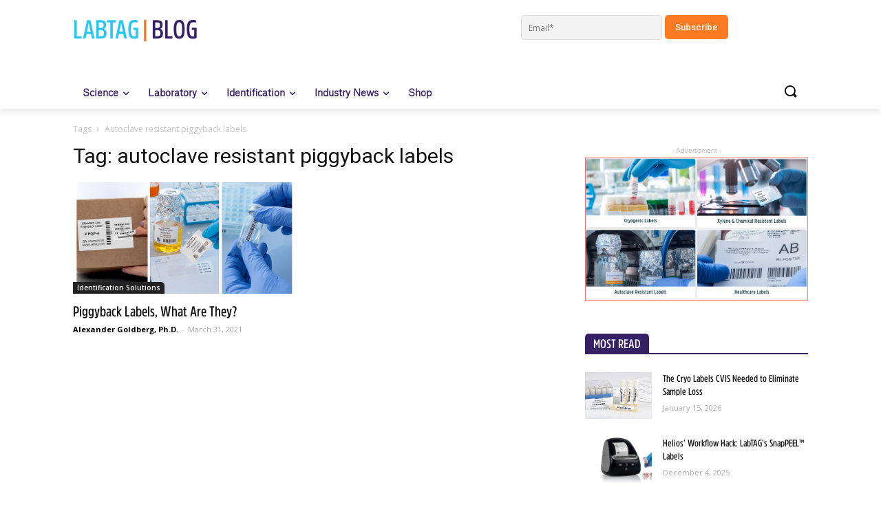

--- FILE ---
content_type: text/html; charset=UTF-8
request_url: https://blog.labtag.com/tag/autoclave-resistant-piggyback-labels/
body_size: 64450
content:
<!doctype html >
<!--[if IE 8]>    <html class="ie8" lang="en"> <![endif]-->
<!--[if IE 9]>    <html class="ie9" lang="en"> <![endif]-->
<!--[if gt IE 8]><!--> <html lang="en-US"> <!--<![endif]-->
<head>
    <title>autoclave resistant piggyback labels Archives - Labtag Blog</title>
    <meta charset="UTF-8" />
    <meta name="viewport" content="width=device-width, initial-scale=1.0">
    <link rel="pingback" href="https://blog.labtag.com/xmlrpc.php" />
    <meta name='robots' content='index, follow, max-image-preview:large, max-snippet:-1, max-video-preview:-1' />
	<style>img:is([sizes="auto" i], [sizes^="auto," i]) { contain-intrinsic-size: 3000px 1500px }</style>
	<link rel="icon" type="image/png" href="https://blog.labtag.com/wp-content/uploads/2020/02/blog-labtag-favicon-32x32-1.png">
	<!-- This site is optimized with the Yoast SEO plugin v23.9 - https://yoast.com/wordpress/plugins/seo/ -->
	<link rel="canonical" href="https://blog.labtag.com/tag/autoclave-resistant-piggyback-labels/" />
	<meta property="og:locale" content="en_US" />
	<meta property="og:type" content="article" />
	<meta property="og:title" content="autoclave resistant piggyback labels Archives - Labtag Blog" />
	<meta property="og:url" content="https://blog.labtag.com/tag/autoclave-resistant-piggyback-labels/" />
	<meta property="og:site_name" content="Labtag Blog" />
	<meta name="twitter:card" content="summary_large_image" />
	<script type="application/ld+json" class="yoast-schema-graph">{"@context":"https://schema.org","@graph":[{"@type":"CollectionPage","@id":"https://blog.labtag.com/tag/autoclave-resistant-piggyback-labels/","url":"https://blog.labtag.com/tag/autoclave-resistant-piggyback-labels/","name":"autoclave resistant piggyback labels Archives - Labtag Blog","isPartOf":{"@id":"https://blog.labtag.com/#website"},"primaryImageOfPage":{"@id":"https://blog.labtag.com/tag/autoclave-resistant-piggyback-labels/#primaryimage"},"image":{"@id":"https://blog.labtag.com/tag/autoclave-resistant-piggyback-labels/#primaryimage"},"thumbnailUrl":"https://blog.labtag.com/wp-content/uploads/2021/03/0046-Piggyback-labels-678-x-428px_v3.jpg","breadcrumb":{"@id":"https://blog.labtag.com/tag/autoclave-resistant-piggyback-labels/#breadcrumb"},"inLanguage":"en-US"},{"@type":"ImageObject","inLanguage":"en-US","@id":"https://blog.labtag.com/tag/autoclave-resistant-piggyback-labels/#primaryimage","url":"https://blog.labtag.com/wp-content/uploads/2021/03/0046-Piggyback-labels-678-x-428px_v3.jpg","contentUrl":"https://blog.labtag.com/wp-content/uploads/2021/03/0046-Piggyback-labels-678-x-428px_v3.jpg","width":678,"height":428},{"@type":"BreadcrumbList","@id":"https://blog.labtag.com/tag/autoclave-resistant-piggyback-labels/#breadcrumb","itemListElement":[{"@type":"ListItem","position":1,"name":"Home","item":"https://blog.labtag.com/"},{"@type":"ListItem","position":2,"name":"autoclave resistant piggyback labels"}]},{"@type":"WebSite","@id":"https://blog.labtag.com/#website","url":"https://blog.labtag.com/","name":"Labtag Blog","description":"Labtag Blog","potentialAction":[{"@type":"SearchAction","target":{"@type":"EntryPoint","urlTemplate":"https://blog.labtag.com/?s={search_term_string}"},"query-input":{"@type":"PropertyValueSpecification","valueRequired":true,"valueName":"search_term_string"}}],"inLanguage":"en-US"}]}</script>
	<!-- / Yoast SEO plugin. -->


<link rel='dns-prefetch' href='//fonts.googleapis.com' />
<link rel="alternate" type="application/rss+xml" title="Labtag Blog &raquo; Feed" href="https://blog.labtag.com/feed/" />
<link rel="alternate" type="application/rss+xml" title="Labtag Blog &raquo; Comments Feed" href="https://blog.labtag.com/comments/feed/" />
<link rel="alternate" type="application/rss+xml" title="Labtag Blog &raquo; autoclave resistant piggyback labels Tag Feed" href="https://blog.labtag.com/tag/autoclave-resistant-piggyback-labels/feed/" />
<script type="text/javascript">
/* <![CDATA[ */
window._wpemojiSettings = {"baseUrl":"https:\/\/s.w.org\/images\/core\/emoji\/15.0.3\/72x72\/","ext":".png","svgUrl":"https:\/\/s.w.org\/images\/core\/emoji\/15.0.3\/svg\/","svgExt":".svg","source":{"concatemoji":"https:\/\/blog.labtag.com\/wp-includes\/js\/wp-emoji-release.min.js?ver=6.7.4"}};
/*! This file is auto-generated */
!function(i,n){var o,s,e;function c(e){try{var t={supportTests:e,timestamp:(new Date).valueOf()};sessionStorage.setItem(o,JSON.stringify(t))}catch(e){}}function p(e,t,n){e.clearRect(0,0,e.canvas.width,e.canvas.height),e.fillText(t,0,0);var t=new Uint32Array(e.getImageData(0,0,e.canvas.width,e.canvas.height).data),r=(e.clearRect(0,0,e.canvas.width,e.canvas.height),e.fillText(n,0,0),new Uint32Array(e.getImageData(0,0,e.canvas.width,e.canvas.height).data));return t.every(function(e,t){return e===r[t]})}function u(e,t,n){switch(t){case"flag":return n(e,"\ud83c\udff3\ufe0f\u200d\u26a7\ufe0f","\ud83c\udff3\ufe0f\u200b\u26a7\ufe0f")?!1:!n(e,"\ud83c\uddfa\ud83c\uddf3","\ud83c\uddfa\u200b\ud83c\uddf3")&&!n(e,"\ud83c\udff4\udb40\udc67\udb40\udc62\udb40\udc65\udb40\udc6e\udb40\udc67\udb40\udc7f","\ud83c\udff4\u200b\udb40\udc67\u200b\udb40\udc62\u200b\udb40\udc65\u200b\udb40\udc6e\u200b\udb40\udc67\u200b\udb40\udc7f");case"emoji":return!n(e,"\ud83d\udc26\u200d\u2b1b","\ud83d\udc26\u200b\u2b1b")}return!1}function f(e,t,n){var r="undefined"!=typeof WorkerGlobalScope&&self instanceof WorkerGlobalScope?new OffscreenCanvas(300,150):i.createElement("canvas"),a=r.getContext("2d",{willReadFrequently:!0}),o=(a.textBaseline="top",a.font="600 32px Arial",{});return e.forEach(function(e){o[e]=t(a,e,n)}),o}function t(e){var t=i.createElement("script");t.src=e,t.defer=!0,i.head.appendChild(t)}"undefined"!=typeof Promise&&(o="wpEmojiSettingsSupports",s=["flag","emoji"],n.supports={everything:!0,everythingExceptFlag:!0},e=new Promise(function(e){i.addEventListener("DOMContentLoaded",e,{once:!0})}),new Promise(function(t){var n=function(){try{var e=JSON.parse(sessionStorage.getItem(o));if("object"==typeof e&&"number"==typeof e.timestamp&&(new Date).valueOf()<e.timestamp+604800&&"object"==typeof e.supportTests)return e.supportTests}catch(e){}return null}();if(!n){if("undefined"!=typeof Worker&&"undefined"!=typeof OffscreenCanvas&&"undefined"!=typeof URL&&URL.createObjectURL&&"undefined"!=typeof Blob)try{var e="postMessage("+f.toString()+"("+[JSON.stringify(s),u.toString(),p.toString()].join(",")+"));",r=new Blob([e],{type:"text/javascript"}),a=new Worker(URL.createObjectURL(r),{name:"wpTestEmojiSupports"});return void(a.onmessage=function(e){c(n=e.data),a.terminate(),t(n)})}catch(e){}c(n=f(s,u,p))}t(n)}).then(function(e){for(var t in e)n.supports[t]=e[t],n.supports.everything=n.supports.everything&&n.supports[t],"flag"!==t&&(n.supports.everythingExceptFlag=n.supports.everythingExceptFlag&&n.supports[t]);n.supports.everythingExceptFlag=n.supports.everythingExceptFlag&&!n.supports.flag,n.DOMReady=!1,n.readyCallback=function(){n.DOMReady=!0}}).then(function(){return e}).then(function(){var e;n.supports.everything||(n.readyCallback(),(e=n.source||{}).concatemoji?t(e.concatemoji):e.wpemoji&&e.twemoji&&(t(e.twemoji),t(e.wpemoji)))}))}((window,document),window._wpemojiSettings);
/* ]]> */
</script>
<style id='wp-emoji-styles-inline-css' type='text/css'>

	img.wp-smiley, img.emoji {
		display: inline !important;
		border: none !important;
		box-shadow: none !important;
		height: 1em !important;
		width: 1em !important;
		margin: 0 0.07em !important;
		vertical-align: -0.1em !important;
		background: none !important;
		padding: 0 !important;
	}
</style>
<link rel='stylesheet' id='wp-block-library-css' href='https://blog.labtag.com/wp-includes/css/dist/block-library/style.min.css?ver=6.7.4' type='text/css' media='all' />
<style id='classic-theme-styles-inline-css' type='text/css'>
/*! This file is auto-generated */
.wp-block-button__link{color:#fff;background-color:#32373c;border-radius:9999px;box-shadow:none;text-decoration:none;padding:calc(.667em + 2px) calc(1.333em + 2px);font-size:1.125em}.wp-block-file__button{background:#32373c;color:#fff;text-decoration:none}
</style>
<style id='global-styles-inline-css' type='text/css'>
:root{--wp--preset--aspect-ratio--square: 1;--wp--preset--aspect-ratio--4-3: 4/3;--wp--preset--aspect-ratio--3-4: 3/4;--wp--preset--aspect-ratio--3-2: 3/2;--wp--preset--aspect-ratio--2-3: 2/3;--wp--preset--aspect-ratio--16-9: 16/9;--wp--preset--aspect-ratio--9-16: 9/16;--wp--preset--color--black: #000000;--wp--preset--color--cyan-bluish-gray: #abb8c3;--wp--preset--color--white: #ffffff;--wp--preset--color--pale-pink: #f78da7;--wp--preset--color--vivid-red: #cf2e2e;--wp--preset--color--luminous-vivid-orange: #ff6900;--wp--preset--color--luminous-vivid-amber: #fcb900;--wp--preset--color--light-green-cyan: #7bdcb5;--wp--preset--color--vivid-green-cyan: #00d084;--wp--preset--color--pale-cyan-blue: #8ed1fc;--wp--preset--color--vivid-cyan-blue: #0693e3;--wp--preset--color--vivid-purple: #9b51e0;--wp--preset--gradient--vivid-cyan-blue-to-vivid-purple: linear-gradient(135deg,rgba(6,147,227,1) 0%,rgb(155,81,224) 100%);--wp--preset--gradient--light-green-cyan-to-vivid-green-cyan: linear-gradient(135deg,rgb(122,220,180) 0%,rgb(0,208,130) 100%);--wp--preset--gradient--luminous-vivid-amber-to-luminous-vivid-orange: linear-gradient(135deg,rgba(252,185,0,1) 0%,rgba(255,105,0,1) 100%);--wp--preset--gradient--luminous-vivid-orange-to-vivid-red: linear-gradient(135deg,rgba(255,105,0,1) 0%,rgb(207,46,46) 100%);--wp--preset--gradient--very-light-gray-to-cyan-bluish-gray: linear-gradient(135deg,rgb(238,238,238) 0%,rgb(169,184,195) 100%);--wp--preset--gradient--cool-to-warm-spectrum: linear-gradient(135deg,rgb(74,234,220) 0%,rgb(151,120,209) 20%,rgb(207,42,186) 40%,rgb(238,44,130) 60%,rgb(251,105,98) 80%,rgb(254,248,76) 100%);--wp--preset--gradient--blush-light-purple: linear-gradient(135deg,rgb(255,206,236) 0%,rgb(152,150,240) 100%);--wp--preset--gradient--blush-bordeaux: linear-gradient(135deg,rgb(254,205,165) 0%,rgb(254,45,45) 50%,rgb(107,0,62) 100%);--wp--preset--gradient--luminous-dusk: linear-gradient(135deg,rgb(255,203,112) 0%,rgb(199,81,192) 50%,rgb(65,88,208) 100%);--wp--preset--gradient--pale-ocean: linear-gradient(135deg,rgb(255,245,203) 0%,rgb(182,227,212) 50%,rgb(51,167,181) 100%);--wp--preset--gradient--electric-grass: linear-gradient(135deg,rgb(202,248,128) 0%,rgb(113,206,126) 100%);--wp--preset--gradient--midnight: linear-gradient(135deg,rgb(2,3,129) 0%,rgb(40,116,252) 100%);--wp--preset--font-size--small: 11px;--wp--preset--font-size--medium: 20px;--wp--preset--font-size--large: 32px;--wp--preset--font-size--x-large: 42px;--wp--preset--font-size--regular: 15px;--wp--preset--font-size--larger: 50px;--wp--preset--spacing--20: 0.44rem;--wp--preset--spacing--30: 0.67rem;--wp--preset--spacing--40: 1rem;--wp--preset--spacing--50: 1.5rem;--wp--preset--spacing--60: 2.25rem;--wp--preset--spacing--70: 3.38rem;--wp--preset--spacing--80: 5.06rem;--wp--preset--shadow--natural: 6px 6px 9px rgba(0, 0, 0, 0.2);--wp--preset--shadow--deep: 12px 12px 50px rgba(0, 0, 0, 0.4);--wp--preset--shadow--sharp: 6px 6px 0px rgba(0, 0, 0, 0.2);--wp--preset--shadow--outlined: 6px 6px 0px -3px rgba(255, 255, 255, 1), 6px 6px rgba(0, 0, 0, 1);--wp--preset--shadow--crisp: 6px 6px 0px rgba(0, 0, 0, 1);}:where(.is-layout-flex){gap: 0.5em;}:where(.is-layout-grid){gap: 0.5em;}body .is-layout-flex{display: flex;}.is-layout-flex{flex-wrap: wrap;align-items: center;}.is-layout-flex > :is(*, div){margin: 0;}body .is-layout-grid{display: grid;}.is-layout-grid > :is(*, div){margin: 0;}:where(.wp-block-columns.is-layout-flex){gap: 2em;}:where(.wp-block-columns.is-layout-grid){gap: 2em;}:where(.wp-block-post-template.is-layout-flex){gap: 1.25em;}:where(.wp-block-post-template.is-layout-grid){gap: 1.25em;}.has-black-color{color: var(--wp--preset--color--black) !important;}.has-cyan-bluish-gray-color{color: var(--wp--preset--color--cyan-bluish-gray) !important;}.has-white-color{color: var(--wp--preset--color--white) !important;}.has-pale-pink-color{color: var(--wp--preset--color--pale-pink) !important;}.has-vivid-red-color{color: var(--wp--preset--color--vivid-red) !important;}.has-luminous-vivid-orange-color{color: var(--wp--preset--color--luminous-vivid-orange) !important;}.has-luminous-vivid-amber-color{color: var(--wp--preset--color--luminous-vivid-amber) !important;}.has-light-green-cyan-color{color: var(--wp--preset--color--light-green-cyan) !important;}.has-vivid-green-cyan-color{color: var(--wp--preset--color--vivid-green-cyan) !important;}.has-pale-cyan-blue-color{color: var(--wp--preset--color--pale-cyan-blue) !important;}.has-vivid-cyan-blue-color{color: var(--wp--preset--color--vivid-cyan-blue) !important;}.has-vivid-purple-color{color: var(--wp--preset--color--vivid-purple) !important;}.has-black-background-color{background-color: var(--wp--preset--color--black) !important;}.has-cyan-bluish-gray-background-color{background-color: var(--wp--preset--color--cyan-bluish-gray) !important;}.has-white-background-color{background-color: var(--wp--preset--color--white) !important;}.has-pale-pink-background-color{background-color: var(--wp--preset--color--pale-pink) !important;}.has-vivid-red-background-color{background-color: var(--wp--preset--color--vivid-red) !important;}.has-luminous-vivid-orange-background-color{background-color: var(--wp--preset--color--luminous-vivid-orange) !important;}.has-luminous-vivid-amber-background-color{background-color: var(--wp--preset--color--luminous-vivid-amber) !important;}.has-light-green-cyan-background-color{background-color: var(--wp--preset--color--light-green-cyan) !important;}.has-vivid-green-cyan-background-color{background-color: var(--wp--preset--color--vivid-green-cyan) !important;}.has-pale-cyan-blue-background-color{background-color: var(--wp--preset--color--pale-cyan-blue) !important;}.has-vivid-cyan-blue-background-color{background-color: var(--wp--preset--color--vivid-cyan-blue) !important;}.has-vivid-purple-background-color{background-color: var(--wp--preset--color--vivid-purple) !important;}.has-black-border-color{border-color: var(--wp--preset--color--black) !important;}.has-cyan-bluish-gray-border-color{border-color: var(--wp--preset--color--cyan-bluish-gray) !important;}.has-white-border-color{border-color: var(--wp--preset--color--white) !important;}.has-pale-pink-border-color{border-color: var(--wp--preset--color--pale-pink) !important;}.has-vivid-red-border-color{border-color: var(--wp--preset--color--vivid-red) !important;}.has-luminous-vivid-orange-border-color{border-color: var(--wp--preset--color--luminous-vivid-orange) !important;}.has-luminous-vivid-amber-border-color{border-color: var(--wp--preset--color--luminous-vivid-amber) !important;}.has-light-green-cyan-border-color{border-color: var(--wp--preset--color--light-green-cyan) !important;}.has-vivid-green-cyan-border-color{border-color: var(--wp--preset--color--vivid-green-cyan) !important;}.has-pale-cyan-blue-border-color{border-color: var(--wp--preset--color--pale-cyan-blue) !important;}.has-vivid-cyan-blue-border-color{border-color: var(--wp--preset--color--vivid-cyan-blue) !important;}.has-vivid-purple-border-color{border-color: var(--wp--preset--color--vivid-purple) !important;}.has-vivid-cyan-blue-to-vivid-purple-gradient-background{background: var(--wp--preset--gradient--vivid-cyan-blue-to-vivid-purple) !important;}.has-light-green-cyan-to-vivid-green-cyan-gradient-background{background: var(--wp--preset--gradient--light-green-cyan-to-vivid-green-cyan) !important;}.has-luminous-vivid-amber-to-luminous-vivid-orange-gradient-background{background: var(--wp--preset--gradient--luminous-vivid-amber-to-luminous-vivid-orange) !important;}.has-luminous-vivid-orange-to-vivid-red-gradient-background{background: var(--wp--preset--gradient--luminous-vivid-orange-to-vivid-red) !important;}.has-very-light-gray-to-cyan-bluish-gray-gradient-background{background: var(--wp--preset--gradient--very-light-gray-to-cyan-bluish-gray) !important;}.has-cool-to-warm-spectrum-gradient-background{background: var(--wp--preset--gradient--cool-to-warm-spectrum) !important;}.has-blush-light-purple-gradient-background{background: var(--wp--preset--gradient--blush-light-purple) !important;}.has-blush-bordeaux-gradient-background{background: var(--wp--preset--gradient--blush-bordeaux) !important;}.has-luminous-dusk-gradient-background{background: var(--wp--preset--gradient--luminous-dusk) !important;}.has-pale-ocean-gradient-background{background: var(--wp--preset--gradient--pale-ocean) !important;}.has-electric-grass-gradient-background{background: var(--wp--preset--gradient--electric-grass) !important;}.has-midnight-gradient-background{background: var(--wp--preset--gradient--midnight) !important;}.has-small-font-size{font-size: var(--wp--preset--font-size--small) !important;}.has-medium-font-size{font-size: var(--wp--preset--font-size--medium) !important;}.has-large-font-size{font-size: var(--wp--preset--font-size--large) !important;}.has-x-large-font-size{font-size: var(--wp--preset--font-size--x-large) !important;}
:where(.wp-block-post-template.is-layout-flex){gap: 1.25em;}:where(.wp-block-post-template.is-layout-grid){gap: 1.25em;}
:where(.wp-block-columns.is-layout-flex){gap: 2em;}:where(.wp-block-columns.is-layout-grid){gap: 2em;}
:root :where(.wp-block-pullquote){font-size: 1.5em;line-height: 1.6;}
</style>
<link rel='stylesheet' id='td-plugin-multi-purpose-css' href='https://blog.labtag.com/wp-content/plugins/td-composer/td-multi-purpose/style.css?ver=db12099f894b3f53e301a89d22fdaaa5' type='text/css' media='all' />
<link crossorigin="anonymous" rel='stylesheet' id='google-fonts-style-css' href='https://fonts.googleapis.com/css?family=Open+Sans%3A400%2C600%2C700%2C300%7CRoboto%3A400%2C500%2C700%2C300&#038;display=swap&#038;ver=10.3' type='text/css' media='all' />
<link rel='stylesheet' id='newsletter-css' href='https://blog.labtag.com/wp-content/plugins/newsletter/style.css?ver=8.6.4' type='text/css' media='all' />
<style id='has-inline-styles-inline-css' type='text/css'>
.has-social-placeholder {display: none;height: 0;width: 0;overflow: hidden;}.has-inline-text { background-color: #ffefb1; color: #000000; }.has-inline-text:hover { background-color: #fcd63c; color: #000000; }
</style>
<link rel='stylesheet' id='td-theme-css' href='https://blog.labtag.com/wp-content/themes/Newspaper/style.css?ver=10.3' type='text/css' media='all' />
<style id='td-theme-inline-css' type='text/css'>
    
        @media (max-width: 767px) {
            .td-header-desktop-wrap {
                display: none;
            }
        }
        @media (min-width: 767px) {
            .td-header-mobile-wrap {
                display: none;
            }
        }
    
	
</style>
<link rel='stylesheet' id='td-legacy-framework-front-style-css' href='https://blog.labtag.com/wp-content/plugins/td-composer/legacy/Newspaper/assets/css/td_legacy_main.css?ver=db12099f894b3f53e301a89d22fdaaa5' type='text/css' media='all' />
<link rel='stylesheet' id='td-standard-pack-framework-front-style-css' href='https://blog.labtag.com/wp-content/plugins/td-standard-pack/Newspaper/assets/css/td_standard_pack_main.css?ver=d0cdd949f741c065e9b26cee76cd5ac2' type='text/css' media='all' />
<link rel='stylesheet' id='tdb_front_style-css' href='https://blog.labtag.com/wp-content/plugins/td-cloud-library/assets/css/tdb_less_front.css?ver=bb9c459bd63f43ae3fb9edbc59eb20c6' type='text/css' media='all' />
<script type="text/javascript" src="https://blog.labtag.com/wp-includes/js/jquery/jquery.min.js?ver=3.7.1" id="jquery-core-js"></script>
<script type="text/javascript" src="https://blog.labtag.com/wp-includes/js/jquery/jquery-migrate.min.js?ver=3.4.1" id="jquery-migrate-js"></script>
<link rel="https://api.w.org/" href="https://blog.labtag.com/wp-json/" /><link rel="alternate" title="JSON" type="application/json" href="https://blog.labtag.com/wp-json/wp/v2/tags/92" /><link rel="EditURI" type="application/rsd+xml" title="RSD" href="https://blog.labtag.com/xmlrpc.php?rsd" />
<meta name="generator" content="WordPress 6.7.4" />
<!-- Google Tag Manager -->
<script>(function(w,d,s,l,i){w[l]=w[l]||[];w[l].push({'gtm.start':
new Date().getTime(),event:'gtm.js'});var f=d.getElementsByTagName(s)[0],
j=d.createElement(s),dl=l!='dataLayer'?'&l='+l:'';j.async=true;j.src=
'https://www.googletagmanager.com/gtm.js?id='+i+dl;f.parentNode.insertBefore(j,f);
})(window,document,'script','dataLayer','GTM-N96TD87');</script>
<!-- End Google Tag Manager --><!--[if lt IE 9]><script src="https://cdnjs.cloudflare.com/ajax/libs/html5shiv/3.7.3/html5shiv.js"></script><![endif]-->
        <script>
        window.tdb_globals = {"wpRestNonce":"d816c54d2f","wpRestUrl":"https:\/\/blog.labtag.com\/wp-json\/","permalinkStructure":"\/%postname%\/","isAjax":false,"isAdminBarShowing":false,"autoloadScrollPercent":20};
    </script>
    			<script>
				window.tdwGlobal = {"adminUrl":"https:\/\/blog.labtag.com\/wp-admin\/","wpRestNonce":"d816c54d2f","wpRestUrl":"https:\/\/blog.labtag.com\/wp-json\/","permalinkStructure":"\/%postname%\/"};
			</script>
			<!-- There is no amphtml version available for this URL. -->
<!-- JS generated by theme -->

<script>
    
    

	    var tdBlocksArray = []; //here we store all the items for the current page

	    //td_block class - each ajax block uses a object of this class for requests
	    function tdBlock() {
		    this.id = '';
		    this.block_type = 1; //block type id (1-234 etc)
		    this.atts = '';
		    this.td_column_number = '';
		    this.td_current_page = 1; //
		    this.post_count = 0; //from wp
		    this.found_posts = 0; //from wp
		    this.max_num_pages = 0; //from wp
		    this.td_filter_value = ''; //current live filter value
		    this.is_ajax_running = false;
		    this.td_user_action = ''; // load more or infinite loader (used by the animation)
		    this.header_color = '';
		    this.ajax_pagination_infinite_stop = ''; //show load more at page x
	    }


        // td_js_generator - mini detector
        (function(){
            var htmlTag = document.getElementsByTagName("html")[0];

	        if ( navigator.userAgent.indexOf("MSIE 10.0") > -1 ) {
                htmlTag.className += ' ie10';
            }

            if ( !!navigator.userAgent.match(/Trident.*rv\:11\./) ) {
                htmlTag.className += ' ie11';
            }

	        if ( navigator.userAgent.indexOf("Edge") > -1 ) {
                htmlTag.className += ' ieEdge';
            }

            if ( /(iPad|iPhone|iPod)/g.test(navigator.userAgent) ) {
                htmlTag.className += ' td-md-is-ios';
            }

            var user_agent = navigator.userAgent.toLowerCase();
            if ( user_agent.indexOf("android") > -1 ) {
                htmlTag.className += ' td-md-is-android';
            }

            if ( -1 !== navigator.userAgent.indexOf('Mac OS X')  ) {
                htmlTag.className += ' td-md-is-os-x';
            }

            if ( /chrom(e|ium)/.test(navigator.userAgent.toLowerCase()) ) {
               htmlTag.className += ' td-md-is-chrome';
            }

            if ( -1 !== navigator.userAgent.indexOf('Firefox') ) {
                htmlTag.className += ' td-md-is-firefox';
            }

            if ( -1 !== navigator.userAgent.indexOf('Safari') && -1 === navigator.userAgent.indexOf('Chrome') ) {
                htmlTag.className += ' td-md-is-safari';
            }

            if( -1 !== navigator.userAgent.indexOf('IEMobile') ){
                htmlTag.className += ' td-md-is-iemobile';
            }

        })();




        var tdLocalCache = {};

        ( function () {
            "use strict";

            tdLocalCache = {
                data: {},
                remove: function (resource_id) {
                    delete tdLocalCache.data[resource_id];
                },
                exist: function (resource_id) {
                    return tdLocalCache.data.hasOwnProperty(resource_id) && tdLocalCache.data[resource_id] !== null;
                },
                get: function (resource_id) {
                    return tdLocalCache.data[resource_id];
                },
                set: function (resource_id, cachedData) {
                    tdLocalCache.remove(resource_id);
                    tdLocalCache.data[resource_id] = cachedData;
                }
            };
        })();

    
    
var td_viewport_interval_list=[{"limitBottom":767,"sidebarWidth":228},{"limitBottom":1018,"sidebarWidth":300},{"limitBottom":1140,"sidebarWidth":324}];
var tdc_is_installed="yes";
var td_ajax_url="https:\/\/blog.labtag.com\/wp-admin\/admin-ajax.php?td_theme_name=Newspaper&v=10.3";
var td_get_template_directory_uri="https:\/\/blog.labtag.com\/wp-content\/plugins\/td-composer\/legacy\/common";
var tds_snap_menu="";
var tds_logo_on_sticky="";
var tds_header_style="";
var td_please_wait="Please wait...";
var td_email_user_pass_incorrect="User or password incorrect!";
var td_email_user_incorrect="Email or username incorrect!";
var td_email_incorrect="Email incorrect!";
var tds_more_articles_on_post_enable="";
var tds_more_articles_on_post_time_to_wait="";
var tds_more_articles_on_post_pages_distance_from_top=0;
var tds_theme_color_site_wide="#351f65";
var tds_smart_sidebar="enabled";
var tdThemeName="Newspaper";
var td_magnific_popup_translation_tPrev="Previous (Left arrow key)";
var td_magnific_popup_translation_tNext="Next (Right arrow key)";
var td_magnific_popup_translation_tCounter="%curr% of %total%";
var td_magnific_popup_translation_ajax_tError="The content from %url% could not be loaded.";
var td_magnific_popup_translation_image_tError="The image #%curr% could not be loaded.";
var tdBlockNonce="e5a694cf0f";
var tdDateNamesI18n={"month_names":["January","February","March","April","May","June","July","August","September","October","November","December"],"month_names_short":["Jan","Feb","Mar","Apr","May","Jun","Jul","Aug","Sep","Oct","Nov","Dec"],"day_names":["Sunday","Monday","Tuesday","Wednesday","Thursday","Friday","Saturday"],"day_names_short":["Sun","Mon","Tue","Wed","Thu","Fri","Sat"]};
var td_ad_background_click_link="";
var td_ad_background_click_target="";
</script>


<!-- Header style compiled by theme -->

<style>
    

                                    @font-face {
                                      font-family: "AtlasGrotesk-Light-Web";
                                      src: local("AtlasGrotesk-Light-Web"), url("https://blog.labtag.com/wp-content/uploads/2020/03/AtlasGrotesk-Light-Web.woff") format("woff");
                                      font-display: swap;
                                    }
                                
                                    @font-face {
                                      font-family: "AmsiProCond-SemiBold";
                                      src: local("AmsiProCond-SemiBold"), url("https://blog.labtag.com/wp-content/uploads/2020/03/AmsiProCond-SemiBold.woff") format("woff");
                                      font-display: swap;
                                    }
                                
.td-header-wrap .black-menu .sf-menu > .current-menu-item > a,
    .td-header-wrap .black-menu .sf-menu > .current-menu-ancestor > a,
    .td-header-wrap .black-menu .sf-menu > .current-category-ancestor > a,
    .td-header-wrap .black-menu .sf-menu > li > a:hover,
    .td-header-wrap .black-menu .sf-menu > .sfHover > a,
    .sf-menu > .current-menu-item > a:after,
    .sf-menu > .current-menu-ancestor > a:after,
    .sf-menu > .current-category-ancestor > a:after,
    .sf-menu > li:hover > a:after,
    .sf-menu > .sfHover > a:after,
    .header-search-wrap .td-drop-down-search:after,
    .header-search-wrap .td-drop-down-search .btn:hover,
    input[type=submit]:hover,
    .td-read-more a,
    .td-post-category:hover,
    .td_top_authors .td-active .td-author-post-count,
    .td_top_authors .td-active .td-author-comments-count,
    .td_top_authors .td_mod_wrap:hover .td-author-post-count,
    .td_top_authors .td_mod_wrap:hover .td-author-comments-count,
    .td-404-sub-sub-title a:hover,
    .td-search-form-widget .wpb_button:hover,
    .td-rating-bar-wrap div,
    .dropcap,
    .td_wrapper_video_playlist .td_video_controls_playlist_wrapper,
    .wpb_default,
    .wpb_default:hover,
    .td-left-smart-list:hover,
    .td-right-smart-list:hover,
    .woocommerce-checkout .woocommerce input.button:hover,
    .woocommerce-page .woocommerce a.button:hover,
    .woocommerce-account div.woocommerce .button:hover,
    #bbpress-forums button:hover,
    .bbp_widget_login .button:hover,
    .td-footer-wrapper .td-post-category,
    .td-footer-wrapper .widget_product_search input[type="submit"]:hover,
    .woocommerce .product a.button:hover,
    .woocommerce .product #respond input#submit:hover,
    .woocommerce .checkout input#place_order:hover,
    .woocommerce .woocommerce.widget .button:hover,
    .single-product .product .summary .cart .button:hover,
    .woocommerce-cart .woocommerce table.cart .button:hover,
    .woocommerce-cart .woocommerce .shipping-calculator-form .button:hover,
    .td-next-prev-wrap a:hover,
    .td-load-more-wrap a:hover,
    .td-post-small-box a:hover,
    .page-nav .current,
    .page-nav:first-child > div,
    #bbpress-forums .bbp-pagination .current,
    #bbpress-forums #bbp-single-user-details #bbp-user-navigation li.current a,
    .td-theme-slider:hover .slide-meta-cat a,
    a.vc_btn-black:hover,
    .td-trending-now-wrapper:hover .td-trending-now-title,
    .td-scroll-up,
    .td-smart-list-button:hover,
    .td-weather-information:before,
    .td-weather-week:before,
    .td_block_exchange .td-exchange-header:before,
    .td-pulldown-syle-2 .td-subcat-dropdown ul:after,
    .td_block_template_9 .td-block-title:after,
    .td_block_template_15 .td-block-title:before,
    div.wpforms-container .wpforms-form div.wpforms-submit-container button[type=submit] {
        background-color: #351f65;
    }

    .td_block_template_4 .td-related-title .td-cur-simple-item:before {
        border-color: #351f65 transparent transparent transparent !important;
    }

    .woocommerce .woocommerce-message .button:hover,
    .woocommerce .woocommerce-error .button:hover,
    .woocommerce .woocommerce-info .button:hover {
        background-color: #351f65 !important;
    }
    
    
    .td_block_template_4 .td-related-title .td-cur-simple-item,
    .td_block_template_3 .td-related-title .td-cur-simple-item,
    .td_block_template_9 .td-related-title:after {
        background-color: #351f65;
    }

    .woocommerce .product .onsale,
    .woocommerce.widget .ui-slider .ui-slider-handle {
        background: none #351f65;
    }

    .woocommerce.widget.widget_layered_nav_filters ul li a {
        background: none repeat scroll 0 0 #351f65 !important;
    }

    a,
    cite a:hover,
    .td-page-content blockquote p,
    .td-post-content blockquote p,
    .mce-content-body blockquote p,
    .comment-content blockquote p,
    .wpb_text_column blockquote p,
    .td_block_text_with_title blockquote p,
    .td_module_wrap:hover .entry-title a,
    .td-subcat-filter .td-subcat-list a:hover,
    .td-subcat-filter .td-subcat-dropdown a:hover,
    .td_quote_on_blocks,
    .dropcap2,
    .dropcap3,
    .td_top_authors .td-active .td-authors-name a,
    .td_top_authors .td_mod_wrap:hover .td-authors-name a,
    .td-post-next-prev-content a:hover,
    .author-box-wrap .td-author-social a:hover,
    .td-author-name a:hover,
    .td-author-url a:hover,
    .comment-reply-link:hover,
    .logged-in-as a:hover,
    #cancel-comment-reply-link:hover,
    .td-search-query,
    .widget a:hover,
    .td_wp_recentcomments a:hover,
    .archive .widget_archive .current,
    .archive .widget_archive .current a,
    .widget_calendar tfoot a:hover,
    .woocommerce a.added_to_cart:hover,
    .woocommerce-account .woocommerce-MyAccount-navigation a:hover,
    #bbpress-forums li.bbp-header .bbp-reply-content span a:hover,
    #bbpress-forums .bbp-forum-freshness a:hover,
    #bbpress-forums .bbp-topic-freshness a:hover,
    #bbpress-forums .bbp-forums-list li a:hover,
    #bbpress-forums .bbp-forum-title:hover,
    #bbpress-forums .bbp-topic-permalink:hover,
    #bbpress-forums .bbp-topic-started-by a:hover,
    #bbpress-forums .bbp-topic-started-in a:hover,
    #bbpress-forums .bbp-body .super-sticky li.bbp-topic-title .bbp-topic-permalink,
    #bbpress-forums .bbp-body .sticky li.bbp-topic-title .bbp-topic-permalink,
    .widget_display_replies .bbp-author-name,
    .widget_display_topics .bbp-author-name,
    .td-subfooter-menu li a:hover,
    a.vc_btn-black:hover,
    .td-smart-list-dropdown-wrap .td-smart-list-button:hover,
    .td-instagram-user a,
    .td-block-title-wrap .td-wrapper-pulldown-filter .td-pulldown-filter-display-option:hover,
    .td-block-title-wrap .td-wrapper-pulldown-filter .td-pulldown-filter-display-option:hover i,
    .td-block-title-wrap .td-wrapper-pulldown-filter .td-pulldown-filter-link:hover,
    .td-block-title-wrap .td-wrapper-pulldown-filter .td-pulldown-filter-item .td-cur-simple-item,
    .td_block_template_2 .td-related-title .td-cur-simple-item,
    .td_block_template_5 .td-related-title .td-cur-simple-item,
    .td_block_template_6 .td-related-title .td-cur-simple-item,
    .td_block_template_7 .td-related-title .td-cur-simple-item,
    .td_block_template_8 .td-related-title .td-cur-simple-item,
    .td_block_template_9 .td-related-title .td-cur-simple-item,
    .td_block_template_10 .td-related-title .td-cur-simple-item,
    .td_block_template_11 .td-related-title .td-cur-simple-item,
    .td_block_template_12 .td-related-title .td-cur-simple-item,
    .td_block_template_13 .td-related-title .td-cur-simple-item,
    .td_block_template_14 .td-related-title .td-cur-simple-item,
    .td_block_template_15 .td-related-title .td-cur-simple-item,
    .td_block_template_16 .td-related-title .td-cur-simple-item,
    .td_block_template_17 .td-related-title .td-cur-simple-item,
    .td-theme-wrap .sf-menu ul .td-menu-item > a:hover,
    .td-theme-wrap .sf-menu ul .sfHover > a,
    .td-theme-wrap .sf-menu ul .current-menu-ancestor > a,
    .td-theme-wrap .sf-menu ul .current-category-ancestor > a,
    .td-theme-wrap .sf-menu ul .current-menu-item > a,
    .td_outlined_btn,
     .td_block_categories_tags .td-ct-item:hover {
        color: #351f65;
    }

    a.vc_btn-black.vc_btn_square_outlined:hover,
    a.vc_btn-black.vc_btn_outlined:hover {
        color: #351f65 !important;
    }

    .td-next-prev-wrap a:hover,
    .td-load-more-wrap a:hover,
    .td-post-small-box a:hover,
    .page-nav .current,
    .page-nav:first-child > div,
    #bbpress-forums .bbp-pagination .current,
    .post .td_quote_box,
    .page .td_quote_box,
    a.vc_btn-black:hover,
    .td_block_template_5 .td-block-title > *,
    .td_outlined_btn {
        border-color: #351f65;
    }

    .td_wrapper_video_playlist .td_video_currently_playing:after {
        border-color: #351f65 !important;
    }

    .header-search-wrap .td-drop-down-search:before {
        border-color: transparent transparent #351f65 transparent;
    }

    .block-title > span,
    .block-title > a,
    .block-title > label,
    .widgettitle,
    .widgettitle:after,
    .td-trending-now-title,
    .td-trending-now-wrapper:hover .td-trending-now-title,
    .wpb_tabs li.ui-tabs-active a,
    .wpb_tabs li:hover a,
    .vc_tta-container .vc_tta-color-grey.vc_tta-tabs-position-top.vc_tta-style-classic .vc_tta-tabs-container .vc_tta-tab.vc_active > a,
    .vc_tta-container .vc_tta-color-grey.vc_tta-tabs-position-top.vc_tta-style-classic .vc_tta-tabs-container .vc_tta-tab:hover > a,
    .td_block_template_1 .td-related-title .td-cur-simple-item,
    .woocommerce .product .products h2:not(.woocommerce-loop-product__title),
    .td-subcat-filter .td-subcat-dropdown:hover .td-subcat-more, 
    .td_3D_btn,
    .td_shadow_btn,
    .td_default_btn,
    .td_round_btn, 
    .td_outlined_btn:hover {
    	background-color: #351f65;
    }

    .woocommerce div.product .woocommerce-tabs ul.tabs li.active {
    	background-color: #351f65 !important;
    }

    .block-title,
    .td_block_template_1 .td-related-title,
    .wpb_tabs .wpb_tabs_nav,
    .vc_tta-container .vc_tta-color-grey.vc_tta-tabs-position-top.vc_tta-style-classic .vc_tta-tabs-container,
    .woocommerce div.product .woocommerce-tabs ul.tabs:before {
        border-color: #351f65;
    }
    .td_block_wrap .td-subcat-item a.td-cur-simple-item {
	    color: #351f65;
	}


    
    .td-grid-style-4 .entry-title
    {
        background-color: rgba(53, 31, 101, 0.7);
    }


    
    .td-container-wrap,
    .post,
    .tagdiv-type .td_quote_box {
        background-color: transparent;
    }
    

    
    .td-menu-background:before,
    .td-search-background:before {
        background: rgba(0,0,0,0.5);
        background: -moz-linear-gradient(top, rgba(0,0,0,0.5) 0%, rgba(0,0,0,0.6) 100%);
        background: -webkit-gradient(left top, left bottom, color-stop(0%, rgba(0,0,0,0.5)), color-stop(100%, rgba(0,0,0,0.6)));
        background: -webkit-linear-gradient(top, rgba(0,0,0,0.5) 0%, rgba(0,0,0,0.6) 100%);
        background: -o-linear-gradient(top, rgba(0,0,0,0.5) 0%, rgba(0,0,0,0.6) 100%);
        background: -ms-linear-gradient(top, rgba(0,0,0,0.5) 0%, rgba(0,0,0,0.6) 100%);
        background: linear-gradient(to bottom, rgba(0,0,0,0.5) 0%, rgba(0,0,0,0.6) 100%);
        filter: progid:DXImageTransform.Microsoft.gradient( startColorstr='rgba(0,0,0,0.5)', endColorstr='rgba(0,0,0,0.6)', GradientType=0 );
    }

    
    .td-mobile-content .current-menu-item > a,
    .td-mobile-content .current-menu-ancestor > a,
    .td-mobile-content .current-category-ancestor > a,
    #td-mobile-nav .td-menu-login-section a:hover,
    #td-mobile-nav .td-register-section a:hover,
    #td-mobile-nav .td-menu-socials-wrap a:hover i,
    .td-search-close a:hover i {
        color: #351f65;
    }

    
    .td-page-header h1,
    .td-page-title,
    .woocommerce-page .page-title {
    	color: #351f65;
    }

    
    .td-page-content h1,
    .td-page-content h2,
    .td-page-content h3,
    .td-page-content h4,
    .td-page-content h5,
    .td-page-content h6 {
    	color: #351f65;
    }

    .td-page-content .widgettitle {
        color: #fff;
    }

    
    ul.sf-menu > .menu-item > a {
        font-family:AtlasGrotesk-Light-Web;
	
    }
    
    .sf-menu ul .menu-item a {
        font-family:AtlasGrotesk-Light-Web;
	
    }
    
    .td-page-title,
    .woocommerce-page .page-title,
    .td-category-title-holder .td-page-title {
    	font-family:AmsiProCond-SemiBold;
	
    }
    
    .td-page-content p,
    .td-page-content li,
    .td-page-content .td_block_text_with_title,
    .woocommerce-page .page-description > p,
    .wpb_text_column p {
    	font-family:AtlasGrotesk-Light-Web;
	
    }
    
    .td-page-content h1,
    .wpb_text_column h1 {
    	font-family:AmsiProCond-SemiBold;
	
    }
    
    .td-page-content h2,
    .wpb_text_column h2 {
    	font-family:AmsiProCond-SemiBold;
	
    }
    
    .td-page-content h3,
    .wpb_text_column h3 {
    	font-family:AmsiProCond-SemiBold;
	
    }
    
    .td-page-content h4,
    .wpb_text_column h4 {
    	font-family:AmsiProCond-SemiBold;
	
    }
    
    .td-page-content h5,
    .wpb_text_column h5 {
    	font-family:AmsiProCond-SemiBold;
	
    }
    
    .td-page-content h6,
    .wpb_text_column h6 {
    	font-family:AmsiProCond-SemiBold;
	
    }



	
    .white-popup-block:after {
        background: rgba(42, 128, 203, 0.8);
        background: -moz-linear-gradient(45deg, rgba(42, 128, 203, 0.8) 0%, rgba(83,0,193,0.8) 100%);
        background: -webkit-gradient(left bottom, right top, color-stop(0%, rgba(42, 128, 203, 0.8)), color-stop(100%, rgba(83,0,193,0.8)));
        background: -webkit-linear-gradient(45deg, rgba(42, 128, 203, 0.8) 0%, rgba(83,0,193,0.8) 100%);
        background: linear-gradient(45deg, rgba(42, 128, 203, 0.8) 0%, rgba(83,0,193,0.8) 100%);
    }


    
    .white-popup-block:before {
        background-image: url('https://blog.labtag.com/wp-content/uploads/2020/02/login-mod.jpg');
    }
                                    @font-face {
                                      font-family: "AtlasGrotesk-Light-Web";
                                      src: local("AtlasGrotesk-Light-Web"), url("https://blog.labtag.com/wp-content/uploads/2020/03/AtlasGrotesk-Light-Web.woff") format("woff");
                                      font-display: swap;
                                    }
                                
                                    @font-face {
                                      font-family: "AmsiProCond-SemiBold";
                                      src: local("AmsiProCond-SemiBold"), url("https://blog.labtag.com/wp-content/uploads/2020/03/AmsiProCond-SemiBold.woff") format("woff");
                                      font-display: swap;
                                    }
                                
.td-header-style-12 .td-header-menu-wrap-full,
    .td-header-style-12 .td-affix,
    .td-grid-style-1.td-hover-1 .td-big-grid-post:hover .td-post-category,
    .td-grid-style-5.td-hover-1 .td-big-grid-post:hover .td-post-category,
    .td_category_template_3 .td-current-sub-category,
    .td_category_template_8 .td-category-header .td-category a.td-current-sub-category,
    .td_category_template_4 .td-category-siblings .td-category a:hover,
     .td_block_big_grid_9.td-grid-style-1 .td-post-category,
    .td_block_big_grid_9.td-grid-style-5 .td-post-category,
    .td-grid-style-6.td-hover-1 .td-module-thumb:after,
     .tdm-menu-active-style5 .td-header-menu-wrap .sf-menu > .current-menu-item > a,
    .tdm-menu-active-style5 .td-header-menu-wrap .sf-menu > .current-menu-ancestor > a,
    .tdm-menu-active-style5 .td-header-menu-wrap .sf-menu > .current-category-ancestor > a,
    .tdm-menu-active-style5 .td-header-menu-wrap .sf-menu > li > a:hover,
    .tdm-menu-active-style5 .td-header-menu-wrap .sf-menu > .sfHover > a {
        background-color: #351f65;
    }
    
    .td_mega_menu_sub_cats .cur-sub-cat,
    .td-mega-span h3 a:hover,
    .td_mod_mega_menu:hover .entry-title a,
    .header-search-wrap .result-msg a:hover,
    .td-header-top-menu .td-drop-down-search .td_module_wrap:hover .entry-title a,
    .td-header-top-menu .td-icon-search:hover,
    .td-header-wrap .result-msg a:hover,
    .top-header-menu li a:hover,
    .top-header-menu .current-menu-item > a,
    .top-header-menu .current-menu-ancestor > a,
    .top-header-menu .current-category-ancestor > a,
    .td-social-icon-wrap > a:hover,
    .td-header-sp-top-widget .td-social-icon-wrap a:hover,
    .td_mod_related_posts:hover h3 > a,
    .td-post-template-11 .td-related-title .td-related-left:hover,
    .td-post-template-11 .td-related-title .td-related-right:hover,
    .td-post-template-11 .td-related-title .td-cur-simple-item,
    .td-post-template-11 .td_block_related_posts .td-next-prev-wrap a:hover,
    .td-category-header .td-pulldown-category-filter-link:hover,
    .td-category-siblings .td-subcat-dropdown a:hover,
    .td-category-siblings .td-subcat-dropdown a.td-current-sub-category,
    .footer-text-wrap .footer-email-wrap a,
    .footer-social-wrap a:hover,
    .td_module_17 .td-read-more a:hover,
    .td_module_18 .td-read-more a:hover,
    .td_module_19 .td-post-author-name a:hover,
    .td-pulldown-syle-2 .td-subcat-dropdown:hover .td-subcat-more span,
    .td-pulldown-syle-2 .td-subcat-dropdown:hover .td-subcat-more i,
    .td-pulldown-syle-3 .td-subcat-dropdown:hover .td-subcat-more span,
    .td-pulldown-syle-3 .td-subcat-dropdown:hover .td-subcat-more i,
    .tdm-menu-active-style3 .tdm-header.td-header-wrap .sf-menu > .current-category-ancestor > a,
    .tdm-menu-active-style3 .tdm-header.td-header-wrap .sf-menu > .current-menu-ancestor > a,
    .tdm-menu-active-style3 .tdm-header.td-header-wrap .sf-menu > .current-menu-item > a,
    .tdm-menu-active-style3 .tdm-header.td-header-wrap .sf-menu > .sfHover > a,
    .tdm-menu-active-style3 .tdm-header.td-header-wrap .sf-menu > li > a:hover {
        color: #351f65;
    }
    
    .td-mega-menu-page .wpb_content_element ul li a:hover,
    .td-theme-wrap .td-aj-search-results .td_module_wrap:hover .entry-title a,
    .td-theme-wrap .header-search-wrap .result-msg a:hover {
        color: #351f65 !important;
    }
    
    .td_category_template_8 .td-category-header .td-category a.td-current-sub-category,
    .td_category_template_4 .td-category-siblings .td-category a:hover,
    .tdm-menu-active-style4 .tdm-header .sf-menu > .current-menu-item > a,
    .tdm-menu-active-style4 .tdm-header .sf-menu > .current-menu-ancestor > a,
    .tdm-menu-active-style4 .tdm-header .sf-menu > .current-category-ancestor > a,
    .tdm-menu-active-style4 .tdm-header .sf-menu > li > a:hover,
    .tdm-menu-active-style4 .tdm-header .sf-menu > .sfHover > a {
        border-color: #351f65;
    }
    
    


    
    .top-header-menu .current-menu-item > a,
    .top-header-menu .current-menu-ancestor > a,
    .top-header-menu .current-category-ancestor > a,
    .top-header-menu li a:hover,
    .td-header-sp-top-widget .td-icon-search:hover {
        color: #351f65;
    }

    
    .sf-menu > .current-menu-item > a:after,
    .sf-menu > .current-menu-ancestor > a:after,
    .sf-menu > .current-category-ancestor > a:after,
    .sf-menu > li:hover > a:after,
    .sf-menu > .sfHover > a:after,
    .td_block_mega_menu .td-next-prev-wrap a:hover,
    .td-mega-span .td-post-category:hover,
     .td-header-wrap .black-menu .sf-menu > li > a:hover,
    .td-header-wrap .black-menu .sf-menu > .current-menu-ancestor > a,
    .td-header-wrap .black-menu .sf-menu > .sfHover > a,
    .td-header-wrap .black-menu .sf-menu > .current-menu-item > a,
    .td-header-wrap .black-menu .sf-menu > .current-menu-ancestor > a,
    .td-header-wrap .black-menu .sf-menu > .current-category-ancestor > a,
    .tdm-menu-active-style5 .tdm-header .td-header-menu-wrap .sf-menu > .current-menu-item > a,
    .tdm-menu-active-style5 .tdm-header .td-header-menu-wrap .sf-menu > .current-menu-ancestor > a,
    .tdm-menu-active-style5 .tdm-header .td-header-menu-wrap .sf-menu > .current-category-ancestor > a,
    .tdm-menu-active-style5 .tdm-header .td-header-menu-wrap .sf-menu > li > a:hover,
    .tdm-menu-active-style5 .tdm-header .td-header-menu-wrap .sf-menu > .sfHover > a {
        background-color: #351f65;
    }
    .td_block_mega_menu .td-next-prev-wrap a:hover,
    .tdm-menu-active-style4 .tdm-header .sf-menu > .current-menu-item > a,
    .tdm-menu-active-style4 .tdm-header .sf-menu > .current-menu-ancestor > a,
    .tdm-menu-active-style4 .tdm-header .sf-menu > .current-category-ancestor > a,
    .tdm-menu-active-style4 .tdm-header .sf-menu > li > a:hover,
    .tdm-menu-active-style4 .tdm-header .sf-menu > .sfHover > a {
        border-color: #351f65;
    }
    .header-search-wrap .td-drop-down-search:before {
        border-color: transparent transparent #351f65 transparent;
    }
    .td_mega_menu_sub_cats .cur-sub-cat,
    .td_mod_mega_menu:hover .entry-title a,
    .td-theme-wrap .sf-menu ul .td-menu-item > a:hover,
    .td-theme-wrap .sf-menu ul .sfHover > a,
    .td-theme-wrap .sf-menu ul .current-menu-ancestor > a,
    .td-theme-wrap .sf-menu ul .current-category-ancestor > a,
    .td-theme-wrap .sf-menu ul .current-menu-item > a,
    .tdm-menu-active-style3 .tdm-header.td-header-wrap .sf-menu > .current-menu-item > a,
    .tdm-menu-active-style3 .tdm-header.td-header-wrap .sf-menu > .current-menu-ancestor > a,
    .tdm-menu-active-style3 .tdm-header.td-header-wrap .sf-menu > .current-category-ancestor > a,
    .tdm-menu-active-style3 .tdm-header.td-header-wrap .sf-menu > li > a:hover,
    .tdm-menu-active-style3 .tdm-header.td-header-wrap .sf-menu > .sfHover > a {
        color: #351f65;
    }
    

    
    ul.sf-menu > .td-menu-item > a,
    .td-theme-wrap .td-header-menu-social {
        font-family:AtlasGrotesk-Light-Web;
	
    }
    
    .sf-menu ul .td-menu-item a {
        font-family:AtlasGrotesk-Light-Web;
	
    }
    
    
    
    .td-affix .sf-menu > .current-menu-item > a:after,
    .td-affix .sf-menu > .current-menu-ancestor > a:after,
    .td-affix .sf-menu > .current-category-ancestor > a:after,
    .td-affix .sf-menu > li:hover > a:after,
    .td-affix .sf-menu > .sfHover > a:after,
    .td-header-wrap .td-affix .black-menu .sf-menu > li > a:hover,
    .td-header-wrap .td-affix .black-menu .sf-menu > .current-menu-ancestor > a,
    .td-header-wrap .td-affix .black-menu .sf-menu > .sfHover > a,
    .td-affix  .header-search-wrap .td-drop-down-search:after,
    .td-affix  .header-search-wrap .td-drop-down-search .btn:hover,
    .td-header-wrap .td-affix  .black-menu .sf-menu > .current-menu-item > a,
    .td-header-wrap .td-affix  .black-menu .sf-menu > .current-menu-ancestor > a,
    .td-header-wrap .td-affix  .black-menu .sf-menu > .current-category-ancestor > a,
    .tdm-menu-active-style5 .tdm-header .td-header-menu-wrap.td-affix .sf-menu > .current-menu-item > a,
    .tdm-menu-active-style5 .tdm-header .td-header-menu-wrap.td-affix .sf-menu > .current-menu-ancestor > a,
    .tdm-menu-active-style5 .tdm-header .td-header-menu-wrap.td-affix .sf-menu > .current-category-ancestor > a,
    .tdm-menu-active-style5 .tdm-header .td-header-menu-wrap.td-affix .sf-menu > li > a:hover,
    .tdm-menu-active-style5 .tdm-header .td-header-menu-wrap.td-affix .sf-menu > .sfHover > a {
        background-color: #351f65;
    }
    .td-affix  .header-search-wrap .td-drop-down-search:before {
        border-color: transparent transparent #351f65 transparent;
    }
    .tdm-menu-active-style4 .tdm-header .td-affix .sf-menu > .current-menu-item > a,
    .tdm-menu-active-style4 .tdm-header .td-affix .sf-menu > .current-menu-ancestor > a,
    .tdm-menu-active-style4 .tdm-header .td-affix .sf-menu > .current-category-ancestor > a,
    .tdm-menu-active-style4 .tdm-header .td-affix .sf-menu > li > a:hover,
    .tdm-menu-active-style4 .tdm-header .td-affix .sf-menu > .sfHover > a {
        border-color: #351f65;
    }
    .td-theme-wrap .td-affix .sf-menu ul .td-menu-item > a:hover,
    .td-theme-wrap .td-affix .sf-menu ul .sfHover > a,
    .td-theme-wrap .td-affix .sf-menu ul .current-menu-ancestor > a,
    .td-theme-wrap .td-affix .sf-menu ul .current-category-ancestor > a,
    .td-theme-wrap .td-affix .sf-menu ul .current-menu-item > a,
    .tdm-menu-active-style3 .tdm-header .td-affix .sf-menu > .current-menu-item > a,
    .tdm-menu-active-style3 .tdm-header .td-affix .sf-menu > .current-menu-ancestor > a,
    .tdm-menu-active-style3 .tdm-header .td-affix .sf-menu > .current-category-ancestor > a,
    .tdm-menu-active-style3 .tdm-header .td-affix .sf-menu > li > a:hover,
    .tdm-menu-active-style3 .tdm-header .td-affix .sf-menu > .sfHover > a {
        color: #351f65;
    }
    
    .td-theme-wrap .td_mod_mega_menu:hover .entry-title a,
    .td-theme-wrap .sf-menu .td_mega_menu_sub_cats .cur-sub-cat {
        color: #351f65;
    }
    .td-theme-wrap .sf-menu .td-mega-menu .td-post-category:hover,
    .td-theme-wrap .td-mega-menu .td-next-prev-wrap a:hover {
        background-color: #351f65;
    }
    .td-theme-wrap .td-mega-menu .td-next-prev-wrap a:hover {
        border-color: #351f65;
    }
    
    
    
    .td-theme-wrap .header-search-wrap .td-drop-down-search .btn:hover,
    .td-theme-wrap .td-aj-search-results .td_module_wrap:hover .entry-title a,
    .td-theme-wrap .header-search-wrap .result-msg a:hover {
        color: #352764 !important;
    }    
    
    
    .td-theme-wrap .sf-menu .td-normal-menu .td-menu-item > a:hover,
    .td-theme-wrap .sf-menu .td-normal-menu .sfHover > a,
    .td-theme-wrap .sf-menu .td-normal-menu .current-menu-ancestor > a,
    .td-theme-wrap .sf-menu .td-normal-menu .current-category-ancestor > a,
    .td-theme-wrap .sf-menu .td-normal-menu .current-menu-item > a {
        background-color: #351f65;
    }
    
    .td-theme-wrap .sf-menu .td-normal-menu .td-menu-item > a:hover,
    .td-theme-wrap .sf-menu .td-normal-menu .sfHover > a,
    .td-theme-wrap .sf-menu .td-normal-menu .current-menu-ancestor > a,
    .td-theme-wrap .sf-menu .td-normal-menu .current-category-ancestor > a,
    .td-theme-wrap .sf-menu .td-normal-menu .current-menu-item > a {
        color: #351f65;
    }
    
    
   
    
    .post .td-post-header .entry-title {
        color: #351f65;
    }
    .td_module_15 .entry-title a {
        color: #351f65;
    }

    
    .td-post-content h1,
    .td-post-content h2,
    .td-post-content h3,
    .td-post-content h4,
    .td-post-content h5,
    .td-post-content h6 {
    	color: #351f65;
    }

    
    .block-title > span,
    .block-title > a,
    .widgettitle,
    .td-trending-now-title,
    .wpb_tabs li a,
    .vc_tta-container .vc_tta-color-grey.vc_tta-tabs-position-top.vc_tta-style-classic .vc_tta-tabs-container .vc_tta-tab > a,
    .td-theme-wrap .td-related-title a,
    .woocommerce div.product .woocommerce-tabs ul.tabs li a,
    .woocommerce .product .products h2:not(.woocommerce-loop-product__title),
    .td-theme-wrap .td-block-title {
        font-family:AmsiProCond-SemiBold;
	
    }
    
    .top-header-menu > li > a,
    .td-weather-top-widget .td-weather-now .td-big-degrees,
    .td-weather-top-widget .td-weather-header .td-weather-city,
    .td-header-sp-top-menu .td_data_time {
        font-family:AtlasGrotesk-Light-Web;
	
    }
    
    .top-header-menu .menu-item-has-children li a {
    	font-family:AtlasGrotesk-Light-Web;
	
    }
	
    .td_mod_mega_menu .item-details a {
        font-family:AtlasGrotesk-Light-Web;
	
    }
    
    .td_mega_menu_sub_cats .block-mega-child-cats a {
        font-family:AtlasGrotesk-Light-Web;
	
    }
    
    .homepage-post .td-post-template-8 .td-post-header .entry-title {
        font-family:AmsiProCond-SemiBold;
	
    }


    
	.td_module_wrap .td-module-title {
		font-family:AmsiProCond-SemiBold;
	
	}
    
    .td_module_1 .td-module-title {
    	font-family:AmsiProCond-SemiBold;
	
    }
    
    .td_module_2 .td-module-title {
    	font-family:AmsiProCond-SemiBold;
	
    }
    
    .td_module_3 .td-module-title {
    	font-family:AmsiProCond-SemiBold;
	
    }
    
    .td_module_4 .td-module-title {
    	font-family:AmsiProCond-SemiBold;
	
    }
    
    .td_module_5 .td-module-title {
    	font-family:AmsiProCond-SemiBold;
	
    }
    
    .td_module_6 .td-module-title {
    	font-family:AmsiProCond-SemiBold;
	
    }
    
    .td_module_7 .td-module-title {
    	font-family:AmsiProCond-SemiBold;
	
    }
    
    .td_module_8 .td-module-title {
    	font-family:AmsiProCond-SemiBold;
	
    }
    
    .td_module_9 .td-module-title {
    	font-family:AmsiProCond-SemiBold;
	
    }
    
    .td_module_10 .td-module-title {
    	font-family:AmsiProCond-SemiBold;
	
    }
    
    .td_module_11 .td-module-title {
    	font-family:AmsiProCond-SemiBold;
	
    }
    
    .td_module_12 .td-module-title {
    	font-family:AmsiProCond-SemiBold;
	
    }
    
    .td_module_13 .td-module-title {
    	font-family:AmsiProCond-SemiBold;
	
    }
    
    .td_module_14 .td-module-title {
    	font-family:AmsiProCond-SemiBold;
	
    }
    
    .td_module_15 .entry-title {
    	font-family:AmsiProCond-SemiBold;
	
    }
    
    .td_module_16 .td-module-title {
    	font-family:AmsiProCond-SemiBold;
	
    }
    
    .td_module_17 .td-module-title {
    	font-family:AmsiProCond-SemiBold;
	
    }
    
    .td_module_18 .td-module-title {
    	font-family:AmsiProCond-SemiBold;
	
    }
    
    .td_module_19 .td-module-title {
    	font-family:AmsiProCond-SemiBold;
	
    }
    
    
    
	.td_block_trending_now .entry-title,
	.td-theme-slider .td-module-title,
    .td-big-grid-post .entry-title {
		font-family:AmsiProCond-SemiBold;
	
	}
    
    .td_module_mx1 .td-module-title {
    	font-family:AmsiProCond-SemiBold;
	
    }
    
    .td_module_mx2 .td-module-title {
    	font-family:AmsiProCond-SemiBold;
	
    }
    
	.post .td-post-header .entry-title {
		font-family:AmsiProCond-SemiBold;
	
	}
    
    .td-post-template-default .td-post-header .entry-title {
        font-family:AmsiProCond-SemiBold;
	
    }
    
    .td-post-template-1 .td-post-header .entry-title {
        font-family:AmsiProCond-SemiBold;
	
    }
    
    .td-post-template-2 .td-post-header .entry-title {
        font-family:AmsiProCond-SemiBold;
	
    }
    
    .td-post-template-3 .td-post-header .entry-title {
        font-family:AmsiProCond-SemiBold;
	
    }
    
    .td-post-template-4 .td-post-header .entry-title {
        font-family:AmsiProCond-SemiBold;
	
    }
    
    .td-post-template-5 .td-post-header .entry-title {
        font-family:AmsiProCond-SemiBold;
	
    }
    
    .td-post-template-6 .td-post-header .entry-title {
        font-family:AmsiProCond-SemiBold;
	
    }
    
    .td-post-template-7 .td-post-header .entry-title {
        font-family:AmsiProCond-SemiBold;
	
    }
    
    .td-post-template-8 .td-post-header .entry-title {
        font-family:AmsiProCond-SemiBold;
	
    }
    
    .td-post-template-9 .td-post-header .entry-title {
        font-family:AmsiProCond-SemiBold;
	
    }
    
    .td-post-template-10 .td-post-header .entry-title {
        font-family:AmsiProCond-SemiBold;
	
    }
    
    .td-post-template-11 .td-post-header .entry-title {
        font-family:AmsiProCond-SemiBold;
	
    }
    
    .td-post-template-12 .td-post-header .entry-title {
        font-family:AmsiProCond-SemiBold;
	
    }
    
    .td-post-template-13 .td-post-header .entry-title {
        font-family:AmsiProCond-SemiBold;
	
    }
    
    
    
    .td-post-content p,
    .td-post-content {
        font-family:AtlasGrotesk-Light-Web;
	
    }
    
    .td-post-content h1 {
        font-family:AmsiProCond-SemiBold;
	
    }
    
    .td-post-content h2 {
        font-family:AmsiProCond-SemiBold;
	
    }
    
    .td-post-content h3 {
        font-family:AmsiProCond-SemiBold;
	
    }
    
    .td-post-content h4 {
        font-family:AmsiProCond-SemiBold;
	
    }
    
    .td-post-content h5 {
        font-family:AmsiProCond-SemiBold;
	
    }
    
    .td-post-content h6 {
        font-family:AmsiProCond-SemiBold;
	
    }
    
    
    
    .post .td-category a {
        font-family:AmsiProCond-SemiBold;
	
    }
    
    .td-post-template-default .td-post-sub-title,
    .td-post-template-1 .td-post-sub-title,
    .td-post-template-4 .td-post-sub-title,
    .td-post-template-5 .td-post-sub-title,
    .td-post-template-9 .td-post-sub-title,
    .td-post-template-10 .td-post-sub-title,
    .td-post-template-11 .td-post-sub-title {
        font-family:AmsiProCond-SemiBold;
	
    }
    
    .td-post-template-2 .td-post-sub-title,
    .td-post-template-3 .td-post-sub-title,
    .td-post-template-6 .td-post-sub-title,
    .td-post-template-7 .td-post-sub-title,
    .td-post-template-8 .td-post-sub-title {
        font-family:AmsiProCond-SemiBold;
	
    }


    
    .td-trending-now-display-area .entry-title {
    	font-size:19px;
	
    }
    
    .tdm-menu-btn1 .tds-button1,
    .tdm-menu-btn1 .tds-button6:after {
        background-color: #351f65;
    }
    .tdm-menu-btn1 .tds-button2:before,
    .tdm-menu-btn1 .tds-button6:before {
        border-color: #351f65;
    }
    .tdm-menu-btn1 .tds-button2,
    .tdm-menu-btn1 .tds-button2 i {
        color: #351f65;
    }
    .tdm-menu-btn1 .tds-button3 {
        -webkit-box-shadow: 0 2px 16px #351f65;
        -moz-box-shadow: 0 2px 16px #351f65;
        box-shadow: 0 2px 16px #351f65;
    }
    .tdm-menu-btn1 .tds-button3:hover {
        -webkit-box-shadow: 0 4px 26px #351f65;
        -moz-box-shadow: 0 4px 26px #351f65;
        box-shadow: 0 4px 26px #351f65;
    }
    .tdm-menu-btn1 .tds-button7 .tdm-btn-border-top,
    .tdm-menu-btn1 .tds-button7 .tdm-btn-border-bottom {
        background-color: #351f65;
    }
    .tdm-menu-btn1 .tds-button8 {
        background: #351f65;
    }
                
				
    
    .tdm-menu-btn2 .tds-button1,
    .tdm-menu-btn2 .tds-button6:after {
        background-color: #351f65;
    }
    .tdm-menu-btn2 .tds-button2:before,
    .tdm-menu-btn2 .tds-button6:before {
        border-color: #351f65;
    }
    .tdm-menu-btn2 .tds-button2,
    .tdm-menu-btn2 .tds-button2 i {
        color: #351f65;
    }
    .tdm-menu-btn2 .tds-button3 {
        -webkit-box-shadow: 0 2px 16px #351f65;
        -moz-box-shadow: 0 2px 16px #351f65;
        box-shadow: 0 2px 16px #351f65;
    }
    .tdm-menu-btn2 .tds-button3:hover {
        -webkit-box-shadow: 0 4px 26px #351f65;
        -moz-box-shadow: 0 4px 26px #351f65;
        box-shadow: 0 4px 26px #351f65;
    }
    .tdm-menu-btn2 .tds-button7 .tdm-btn-border-top,
    .tdm-menu-btn2 .tds-button7 .tdm-btn-border-bottom {
        background-color: #351f65;
    }
    .tdm-menu-btn2 .tds-button8 {
        background: #351f65;
    }

                                    @font-face {
                                      font-family: "AtlasGrotesk-Light-Web";
                                      src: local("AtlasGrotesk-Light-Web"), url("https://blog.labtag.com/wp-content/uploads/2020/03/AtlasGrotesk-Light-Web.woff") format("woff");
                                      font-display: swap;
                                    }
                                
                                    @font-face {
                                      font-family: "AmsiProCond-SemiBold";
                                      src: local("AmsiProCond-SemiBold"), url("https://blog.labtag.com/wp-content/uploads/2020/03/AmsiProCond-SemiBold.woff") format("woff");
                                      font-display: swap;
                                    }
                                
.td-header-wrap .black-menu .sf-menu > .current-menu-item > a,
    .td-header-wrap .black-menu .sf-menu > .current-menu-ancestor > a,
    .td-header-wrap .black-menu .sf-menu > .current-category-ancestor > a,
    .td-header-wrap .black-menu .sf-menu > li > a:hover,
    .td-header-wrap .black-menu .sf-menu > .sfHover > a,
    .sf-menu > .current-menu-item > a:after,
    .sf-menu > .current-menu-ancestor > a:after,
    .sf-menu > .current-category-ancestor > a:after,
    .sf-menu > li:hover > a:after,
    .sf-menu > .sfHover > a:after,
    .header-search-wrap .td-drop-down-search:after,
    .header-search-wrap .td-drop-down-search .btn:hover,
    input[type=submit]:hover,
    .td-read-more a,
    .td-post-category:hover,
    .td_top_authors .td-active .td-author-post-count,
    .td_top_authors .td-active .td-author-comments-count,
    .td_top_authors .td_mod_wrap:hover .td-author-post-count,
    .td_top_authors .td_mod_wrap:hover .td-author-comments-count,
    .td-404-sub-sub-title a:hover,
    .td-search-form-widget .wpb_button:hover,
    .td-rating-bar-wrap div,
    .dropcap,
    .td_wrapper_video_playlist .td_video_controls_playlist_wrapper,
    .wpb_default,
    .wpb_default:hover,
    .td-left-smart-list:hover,
    .td-right-smart-list:hover,
    .woocommerce-checkout .woocommerce input.button:hover,
    .woocommerce-page .woocommerce a.button:hover,
    .woocommerce-account div.woocommerce .button:hover,
    #bbpress-forums button:hover,
    .bbp_widget_login .button:hover,
    .td-footer-wrapper .td-post-category,
    .td-footer-wrapper .widget_product_search input[type="submit"]:hover,
    .woocommerce .product a.button:hover,
    .woocommerce .product #respond input#submit:hover,
    .woocommerce .checkout input#place_order:hover,
    .woocommerce .woocommerce.widget .button:hover,
    .single-product .product .summary .cart .button:hover,
    .woocommerce-cart .woocommerce table.cart .button:hover,
    .woocommerce-cart .woocommerce .shipping-calculator-form .button:hover,
    .td-next-prev-wrap a:hover,
    .td-load-more-wrap a:hover,
    .td-post-small-box a:hover,
    .page-nav .current,
    .page-nav:first-child > div,
    #bbpress-forums .bbp-pagination .current,
    #bbpress-forums #bbp-single-user-details #bbp-user-navigation li.current a,
    .td-theme-slider:hover .slide-meta-cat a,
    a.vc_btn-black:hover,
    .td-trending-now-wrapper:hover .td-trending-now-title,
    .td-scroll-up,
    .td-smart-list-button:hover,
    .td-weather-information:before,
    .td-weather-week:before,
    .td_block_exchange .td-exchange-header:before,
    .td-pulldown-syle-2 .td-subcat-dropdown ul:after,
    .td_block_template_9 .td-block-title:after,
    .td_block_template_15 .td-block-title:before,
    div.wpforms-container .wpforms-form div.wpforms-submit-container button[type=submit] {
        background-color: #351f65;
    }

    .td_block_template_4 .td-related-title .td-cur-simple-item:before {
        border-color: #351f65 transparent transparent transparent !important;
    }

    .woocommerce .woocommerce-message .button:hover,
    .woocommerce .woocommerce-error .button:hover,
    .woocommerce .woocommerce-info .button:hover {
        background-color: #351f65 !important;
    }
    
    
    .td_block_template_4 .td-related-title .td-cur-simple-item,
    .td_block_template_3 .td-related-title .td-cur-simple-item,
    .td_block_template_9 .td-related-title:after {
        background-color: #351f65;
    }

    .woocommerce .product .onsale,
    .woocommerce.widget .ui-slider .ui-slider-handle {
        background: none #351f65;
    }

    .woocommerce.widget.widget_layered_nav_filters ul li a {
        background: none repeat scroll 0 0 #351f65 !important;
    }

    a,
    cite a:hover,
    .td-page-content blockquote p,
    .td-post-content blockquote p,
    .mce-content-body blockquote p,
    .comment-content blockquote p,
    .wpb_text_column blockquote p,
    .td_block_text_with_title blockquote p,
    .td_module_wrap:hover .entry-title a,
    .td-subcat-filter .td-subcat-list a:hover,
    .td-subcat-filter .td-subcat-dropdown a:hover,
    .td_quote_on_blocks,
    .dropcap2,
    .dropcap3,
    .td_top_authors .td-active .td-authors-name a,
    .td_top_authors .td_mod_wrap:hover .td-authors-name a,
    .td-post-next-prev-content a:hover,
    .author-box-wrap .td-author-social a:hover,
    .td-author-name a:hover,
    .td-author-url a:hover,
    .comment-reply-link:hover,
    .logged-in-as a:hover,
    #cancel-comment-reply-link:hover,
    .td-search-query,
    .widget a:hover,
    .td_wp_recentcomments a:hover,
    .archive .widget_archive .current,
    .archive .widget_archive .current a,
    .widget_calendar tfoot a:hover,
    .woocommerce a.added_to_cart:hover,
    .woocommerce-account .woocommerce-MyAccount-navigation a:hover,
    #bbpress-forums li.bbp-header .bbp-reply-content span a:hover,
    #bbpress-forums .bbp-forum-freshness a:hover,
    #bbpress-forums .bbp-topic-freshness a:hover,
    #bbpress-forums .bbp-forums-list li a:hover,
    #bbpress-forums .bbp-forum-title:hover,
    #bbpress-forums .bbp-topic-permalink:hover,
    #bbpress-forums .bbp-topic-started-by a:hover,
    #bbpress-forums .bbp-topic-started-in a:hover,
    #bbpress-forums .bbp-body .super-sticky li.bbp-topic-title .bbp-topic-permalink,
    #bbpress-forums .bbp-body .sticky li.bbp-topic-title .bbp-topic-permalink,
    .widget_display_replies .bbp-author-name,
    .widget_display_topics .bbp-author-name,
    .td-subfooter-menu li a:hover,
    a.vc_btn-black:hover,
    .td-smart-list-dropdown-wrap .td-smart-list-button:hover,
    .td-instagram-user a,
    .td-block-title-wrap .td-wrapper-pulldown-filter .td-pulldown-filter-display-option:hover,
    .td-block-title-wrap .td-wrapper-pulldown-filter .td-pulldown-filter-display-option:hover i,
    .td-block-title-wrap .td-wrapper-pulldown-filter .td-pulldown-filter-link:hover,
    .td-block-title-wrap .td-wrapper-pulldown-filter .td-pulldown-filter-item .td-cur-simple-item,
    .td_block_template_2 .td-related-title .td-cur-simple-item,
    .td_block_template_5 .td-related-title .td-cur-simple-item,
    .td_block_template_6 .td-related-title .td-cur-simple-item,
    .td_block_template_7 .td-related-title .td-cur-simple-item,
    .td_block_template_8 .td-related-title .td-cur-simple-item,
    .td_block_template_9 .td-related-title .td-cur-simple-item,
    .td_block_template_10 .td-related-title .td-cur-simple-item,
    .td_block_template_11 .td-related-title .td-cur-simple-item,
    .td_block_template_12 .td-related-title .td-cur-simple-item,
    .td_block_template_13 .td-related-title .td-cur-simple-item,
    .td_block_template_14 .td-related-title .td-cur-simple-item,
    .td_block_template_15 .td-related-title .td-cur-simple-item,
    .td_block_template_16 .td-related-title .td-cur-simple-item,
    .td_block_template_17 .td-related-title .td-cur-simple-item,
    .td-theme-wrap .sf-menu ul .td-menu-item > a:hover,
    .td-theme-wrap .sf-menu ul .sfHover > a,
    .td-theme-wrap .sf-menu ul .current-menu-ancestor > a,
    .td-theme-wrap .sf-menu ul .current-category-ancestor > a,
    .td-theme-wrap .sf-menu ul .current-menu-item > a,
    .td_outlined_btn,
     .td_block_categories_tags .td-ct-item:hover {
        color: #351f65;
    }

    a.vc_btn-black.vc_btn_square_outlined:hover,
    a.vc_btn-black.vc_btn_outlined:hover {
        color: #351f65 !important;
    }

    .td-next-prev-wrap a:hover,
    .td-load-more-wrap a:hover,
    .td-post-small-box a:hover,
    .page-nav .current,
    .page-nav:first-child > div,
    #bbpress-forums .bbp-pagination .current,
    .post .td_quote_box,
    .page .td_quote_box,
    a.vc_btn-black:hover,
    .td_block_template_5 .td-block-title > *,
    .td_outlined_btn {
        border-color: #351f65;
    }

    .td_wrapper_video_playlist .td_video_currently_playing:after {
        border-color: #351f65 !important;
    }

    .header-search-wrap .td-drop-down-search:before {
        border-color: transparent transparent #351f65 transparent;
    }

    .block-title > span,
    .block-title > a,
    .block-title > label,
    .widgettitle,
    .widgettitle:after,
    .td-trending-now-title,
    .td-trending-now-wrapper:hover .td-trending-now-title,
    .wpb_tabs li.ui-tabs-active a,
    .wpb_tabs li:hover a,
    .vc_tta-container .vc_tta-color-grey.vc_tta-tabs-position-top.vc_tta-style-classic .vc_tta-tabs-container .vc_tta-tab.vc_active > a,
    .vc_tta-container .vc_tta-color-grey.vc_tta-tabs-position-top.vc_tta-style-classic .vc_tta-tabs-container .vc_tta-tab:hover > a,
    .td_block_template_1 .td-related-title .td-cur-simple-item,
    .woocommerce .product .products h2:not(.woocommerce-loop-product__title),
    .td-subcat-filter .td-subcat-dropdown:hover .td-subcat-more, 
    .td_3D_btn,
    .td_shadow_btn,
    .td_default_btn,
    .td_round_btn, 
    .td_outlined_btn:hover {
    	background-color: #351f65;
    }

    .woocommerce div.product .woocommerce-tabs ul.tabs li.active {
    	background-color: #351f65 !important;
    }

    .block-title,
    .td_block_template_1 .td-related-title,
    .wpb_tabs .wpb_tabs_nav,
    .vc_tta-container .vc_tta-color-grey.vc_tta-tabs-position-top.vc_tta-style-classic .vc_tta-tabs-container,
    .woocommerce div.product .woocommerce-tabs ul.tabs:before {
        border-color: #351f65;
    }
    .td_block_wrap .td-subcat-item a.td-cur-simple-item {
	    color: #351f65;
	}


    
    .td-grid-style-4 .entry-title
    {
        background-color: rgba(53, 31, 101, 0.7);
    }


    
    .td-container-wrap,
    .post,
    .tagdiv-type .td_quote_box {
        background-color: transparent;
    }
    

    
    .td-menu-background:before,
    .td-search-background:before {
        background: rgba(0,0,0,0.5);
        background: -moz-linear-gradient(top, rgba(0,0,0,0.5) 0%, rgba(0,0,0,0.6) 100%);
        background: -webkit-gradient(left top, left bottom, color-stop(0%, rgba(0,0,0,0.5)), color-stop(100%, rgba(0,0,0,0.6)));
        background: -webkit-linear-gradient(top, rgba(0,0,0,0.5) 0%, rgba(0,0,0,0.6) 100%);
        background: -o-linear-gradient(top, rgba(0,0,0,0.5) 0%, rgba(0,0,0,0.6) 100%);
        background: -ms-linear-gradient(top, rgba(0,0,0,0.5) 0%, rgba(0,0,0,0.6) 100%);
        background: linear-gradient(to bottom, rgba(0,0,0,0.5) 0%, rgba(0,0,0,0.6) 100%);
        filter: progid:DXImageTransform.Microsoft.gradient( startColorstr='rgba(0,0,0,0.5)', endColorstr='rgba(0,0,0,0.6)', GradientType=0 );
    }

    
    .td-mobile-content .current-menu-item > a,
    .td-mobile-content .current-menu-ancestor > a,
    .td-mobile-content .current-category-ancestor > a,
    #td-mobile-nav .td-menu-login-section a:hover,
    #td-mobile-nav .td-register-section a:hover,
    #td-mobile-nav .td-menu-socials-wrap a:hover i,
    .td-search-close a:hover i {
        color: #351f65;
    }

    
    .td-page-header h1,
    .td-page-title,
    .woocommerce-page .page-title {
    	color: #351f65;
    }

    
    .td-page-content h1,
    .td-page-content h2,
    .td-page-content h3,
    .td-page-content h4,
    .td-page-content h5,
    .td-page-content h6 {
    	color: #351f65;
    }

    .td-page-content .widgettitle {
        color: #fff;
    }

    
    ul.sf-menu > .menu-item > a {
        font-family:AtlasGrotesk-Light-Web;
	
    }
    
    .sf-menu ul .menu-item a {
        font-family:AtlasGrotesk-Light-Web;
	
    }
    
    .td-page-title,
    .woocommerce-page .page-title,
    .td-category-title-holder .td-page-title {
    	font-family:AmsiProCond-SemiBold;
	
    }
    
    .td-page-content p,
    .td-page-content li,
    .td-page-content .td_block_text_with_title,
    .woocommerce-page .page-description > p,
    .wpb_text_column p {
    	font-family:AtlasGrotesk-Light-Web;
	
    }
    
    .td-page-content h1,
    .wpb_text_column h1 {
    	font-family:AmsiProCond-SemiBold;
	
    }
    
    .td-page-content h2,
    .wpb_text_column h2 {
    	font-family:AmsiProCond-SemiBold;
	
    }
    
    .td-page-content h3,
    .wpb_text_column h3 {
    	font-family:AmsiProCond-SemiBold;
	
    }
    
    .td-page-content h4,
    .wpb_text_column h4 {
    	font-family:AmsiProCond-SemiBold;
	
    }
    
    .td-page-content h5,
    .wpb_text_column h5 {
    	font-family:AmsiProCond-SemiBold;
	
    }
    
    .td-page-content h6,
    .wpb_text_column h6 {
    	font-family:AmsiProCond-SemiBold;
	
    }



	
    .white-popup-block:after {
        background: rgba(42, 128, 203, 0.8);
        background: -moz-linear-gradient(45deg, rgba(42, 128, 203, 0.8) 0%, rgba(83,0,193,0.8) 100%);
        background: -webkit-gradient(left bottom, right top, color-stop(0%, rgba(42, 128, 203, 0.8)), color-stop(100%, rgba(83,0,193,0.8)));
        background: -webkit-linear-gradient(45deg, rgba(42, 128, 203, 0.8) 0%, rgba(83,0,193,0.8) 100%);
        background: linear-gradient(45deg, rgba(42, 128, 203, 0.8) 0%, rgba(83,0,193,0.8) 100%);
    }


    
    .white-popup-block:before {
        background-image: url('https://blog.labtag.com/wp-content/uploads/2020/02/login-mod.jpg');
    }
                                    @font-face {
                                      font-family: "AtlasGrotesk-Light-Web";
                                      src: local("AtlasGrotesk-Light-Web"), url("https://blog.labtag.com/wp-content/uploads/2020/03/AtlasGrotesk-Light-Web.woff") format("woff");
                                      font-display: swap;
                                    }
                                
                                    @font-face {
                                      font-family: "AmsiProCond-SemiBold";
                                      src: local("AmsiProCond-SemiBold"), url("https://blog.labtag.com/wp-content/uploads/2020/03/AmsiProCond-SemiBold.woff") format("woff");
                                      font-display: swap;
                                    }
                                
.td-header-style-12 .td-header-menu-wrap-full,
    .td-header-style-12 .td-affix,
    .td-grid-style-1.td-hover-1 .td-big-grid-post:hover .td-post-category,
    .td-grid-style-5.td-hover-1 .td-big-grid-post:hover .td-post-category,
    .td_category_template_3 .td-current-sub-category,
    .td_category_template_8 .td-category-header .td-category a.td-current-sub-category,
    .td_category_template_4 .td-category-siblings .td-category a:hover,
     .td_block_big_grid_9.td-grid-style-1 .td-post-category,
    .td_block_big_grid_9.td-grid-style-5 .td-post-category,
    .td-grid-style-6.td-hover-1 .td-module-thumb:after,
     .tdm-menu-active-style5 .td-header-menu-wrap .sf-menu > .current-menu-item > a,
    .tdm-menu-active-style5 .td-header-menu-wrap .sf-menu > .current-menu-ancestor > a,
    .tdm-menu-active-style5 .td-header-menu-wrap .sf-menu > .current-category-ancestor > a,
    .tdm-menu-active-style5 .td-header-menu-wrap .sf-menu > li > a:hover,
    .tdm-menu-active-style5 .td-header-menu-wrap .sf-menu > .sfHover > a {
        background-color: #351f65;
    }
    
    .td_mega_menu_sub_cats .cur-sub-cat,
    .td-mega-span h3 a:hover,
    .td_mod_mega_menu:hover .entry-title a,
    .header-search-wrap .result-msg a:hover,
    .td-header-top-menu .td-drop-down-search .td_module_wrap:hover .entry-title a,
    .td-header-top-menu .td-icon-search:hover,
    .td-header-wrap .result-msg a:hover,
    .top-header-menu li a:hover,
    .top-header-menu .current-menu-item > a,
    .top-header-menu .current-menu-ancestor > a,
    .top-header-menu .current-category-ancestor > a,
    .td-social-icon-wrap > a:hover,
    .td-header-sp-top-widget .td-social-icon-wrap a:hover,
    .td_mod_related_posts:hover h3 > a,
    .td-post-template-11 .td-related-title .td-related-left:hover,
    .td-post-template-11 .td-related-title .td-related-right:hover,
    .td-post-template-11 .td-related-title .td-cur-simple-item,
    .td-post-template-11 .td_block_related_posts .td-next-prev-wrap a:hover,
    .td-category-header .td-pulldown-category-filter-link:hover,
    .td-category-siblings .td-subcat-dropdown a:hover,
    .td-category-siblings .td-subcat-dropdown a.td-current-sub-category,
    .footer-text-wrap .footer-email-wrap a,
    .footer-social-wrap a:hover,
    .td_module_17 .td-read-more a:hover,
    .td_module_18 .td-read-more a:hover,
    .td_module_19 .td-post-author-name a:hover,
    .td-pulldown-syle-2 .td-subcat-dropdown:hover .td-subcat-more span,
    .td-pulldown-syle-2 .td-subcat-dropdown:hover .td-subcat-more i,
    .td-pulldown-syle-3 .td-subcat-dropdown:hover .td-subcat-more span,
    .td-pulldown-syle-3 .td-subcat-dropdown:hover .td-subcat-more i,
    .tdm-menu-active-style3 .tdm-header.td-header-wrap .sf-menu > .current-category-ancestor > a,
    .tdm-menu-active-style3 .tdm-header.td-header-wrap .sf-menu > .current-menu-ancestor > a,
    .tdm-menu-active-style3 .tdm-header.td-header-wrap .sf-menu > .current-menu-item > a,
    .tdm-menu-active-style3 .tdm-header.td-header-wrap .sf-menu > .sfHover > a,
    .tdm-menu-active-style3 .tdm-header.td-header-wrap .sf-menu > li > a:hover {
        color: #351f65;
    }
    
    .td-mega-menu-page .wpb_content_element ul li a:hover,
    .td-theme-wrap .td-aj-search-results .td_module_wrap:hover .entry-title a,
    .td-theme-wrap .header-search-wrap .result-msg a:hover {
        color: #351f65 !important;
    }
    
    .td_category_template_8 .td-category-header .td-category a.td-current-sub-category,
    .td_category_template_4 .td-category-siblings .td-category a:hover,
    .tdm-menu-active-style4 .tdm-header .sf-menu > .current-menu-item > a,
    .tdm-menu-active-style4 .tdm-header .sf-menu > .current-menu-ancestor > a,
    .tdm-menu-active-style4 .tdm-header .sf-menu > .current-category-ancestor > a,
    .tdm-menu-active-style4 .tdm-header .sf-menu > li > a:hover,
    .tdm-menu-active-style4 .tdm-header .sf-menu > .sfHover > a {
        border-color: #351f65;
    }
    
    


    
    .top-header-menu .current-menu-item > a,
    .top-header-menu .current-menu-ancestor > a,
    .top-header-menu .current-category-ancestor > a,
    .top-header-menu li a:hover,
    .td-header-sp-top-widget .td-icon-search:hover {
        color: #351f65;
    }

    
    .sf-menu > .current-menu-item > a:after,
    .sf-menu > .current-menu-ancestor > a:after,
    .sf-menu > .current-category-ancestor > a:after,
    .sf-menu > li:hover > a:after,
    .sf-menu > .sfHover > a:after,
    .td_block_mega_menu .td-next-prev-wrap a:hover,
    .td-mega-span .td-post-category:hover,
     .td-header-wrap .black-menu .sf-menu > li > a:hover,
    .td-header-wrap .black-menu .sf-menu > .current-menu-ancestor > a,
    .td-header-wrap .black-menu .sf-menu > .sfHover > a,
    .td-header-wrap .black-menu .sf-menu > .current-menu-item > a,
    .td-header-wrap .black-menu .sf-menu > .current-menu-ancestor > a,
    .td-header-wrap .black-menu .sf-menu > .current-category-ancestor > a,
    .tdm-menu-active-style5 .tdm-header .td-header-menu-wrap .sf-menu > .current-menu-item > a,
    .tdm-menu-active-style5 .tdm-header .td-header-menu-wrap .sf-menu > .current-menu-ancestor > a,
    .tdm-menu-active-style5 .tdm-header .td-header-menu-wrap .sf-menu > .current-category-ancestor > a,
    .tdm-menu-active-style5 .tdm-header .td-header-menu-wrap .sf-menu > li > a:hover,
    .tdm-menu-active-style5 .tdm-header .td-header-menu-wrap .sf-menu > .sfHover > a {
        background-color: #351f65;
    }
    .td_block_mega_menu .td-next-prev-wrap a:hover,
    .tdm-menu-active-style4 .tdm-header .sf-menu > .current-menu-item > a,
    .tdm-menu-active-style4 .tdm-header .sf-menu > .current-menu-ancestor > a,
    .tdm-menu-active-style4 .tdm-header .sf-menu > .current-category-ancestor > a,
    .tdm-menu-active-style4 .tdm-header .sf-menu > li > a:hover,
    .tdm-menu-active-style4 .tdm-header .sf-menu > .sfHover > a {
        border-color: #351f65;
    }
    .header-search-wrap .td-drop-down-search:before {
        border-color: transparent transparent #351f65 transparent;
    }
    .td_mega_menu_sub_cats .cur-sub-cat,
    .td_mod_mega_menu:hover .entry-title a,
    .td-theme-wrap .sf-menu ul .td-menu-item > a:hover,
    .td-theme-wrap .sf-menu ul .sfHover > a,
    .td-theme-wrap .sf-menu ul .current-menu-ancestor > a,
    .td-theme-wrap .sf-menu ul .current-category-ancestor > a,
    .td-theme-wrap .sf-menu ul .current-menu-item > a,
    .tdm-menu-active-style3 .tdm-header.td-header-wrap .sf-menu > .current-menu-item > a,
    .tdm-menu-active-style3 .tdm-header.td-header-wrap .sf-menu > .current-menu-ancestor > a,
    .tdm-menu-active-style3 .tdm-header.td-header-wrap .sf-menu > .current-category-ancestor > a,
    .tdm-menu-active-style3 .tdm-header.td-header-wrap .sf-menu > li > a:hover,
    .tdm-menu-active-style3 .tdm-header.td-header-wrap .sf-menu > .sfHover > a {
        color: #351f65;
    }
    

    
    ul.sf-menu > .td-menu-item > a,
    .td-theme-wrap .td-header-menu-social {
        font-family:AtlasGrotesk-Light-Web;
	
    }
    
    .sf-menu ul .td-menu-item a {
        font-family:AtlasGrotesk-Light-Web;
	
    }
    
    
    
    .td-affix .sf-menu > .current-menu-item > a:after,
    .td-affix .sf-menu > .current-menu-ancestor > a:after,
    .td-affix .sf-menu > .current-category-ancestor > a:after,
    .td-affix .sf-menu > li:hover > a:after,
    .td-affix .sf-menu > .sfHover > a:after,
    .td-header-wrap .td-affix .black-menu .sf-menu > li > a:hover,
    .td-header-wrap .td-affix .black-menu .sf-menu > .current-menu-ancestor > a,
    .td-header-wrap .td-affix .black-menu .sf-menu > .sfHover > a,
    .td-affix  .header-search-wrap .td-drop-down-search:after,
    .td-affix  .header-search-wrap .td-drop-down-search .btn:hover,
    .td-header-wrap .td-affix  .black-menu .sf-menu > .current-menu-item > a,
    .td-header-wrap .td-affix  .black-menu .sf-menu > .current-menu-ancestor > a,
    .td-header-wrap .td-affix  .black-menu .sf-menu > .current-category-ancestor > a,
    .tdm-menu-active-style5 .tdm-header .td-header-menu-wrap.td-affix .sf-menu > .current-menu-item > a,
    .tdm-menu-active-style5 .tdm-header .td-header-menu-wrap.td-affix .sf-menu > .current-menu-ancestor > a,
    .tdm-menu-active-style5 .tdm-header .td-header-menu-wrap.td-affix .sf-menu > .current-category-ancestor > a,
    .tdm-menu-active-style5 .tdm-header .td-header-menu-wrap.td-affix .sf-menu > li > a:hover,
    .tdm-menu-active-style5 .tdm-header .td-header-menu-wrap.td-affix .sf-menu > .sfHover > a {
        background-color: #351f65;
    }
    .td-affix  .header-search-wrap .td-drop-down-search:before {
        border-color: transparent transparent #351f65 transparent;
    }
    .tdm-menu-active-style4 .tdm-header .td-affix .sf-menu > .current-menu-item > a,
    .tdm-menu-active-style4 .tdm-header .td-affix .sf-menu > .current-menu-ancestor > a,
    .tdm-menu-active-style4 .tdm-header .td-affix .sf-menu > .current-category-ancestor > a,
    .tdm-menu-active-style4 .tdm-header .td-affix .sf-menu > li > a:hover,
    .tdm-menu-active-style4 .tdm-header .td-affix .sf-menu > .sfHover > a {
        border-color: #351f65;
    }
    .td-theme-wrap .td-affix .sf-menu ul .td-menu-item > a:hover,
    .td-theme-wrap .td-affix .sf-menu ul .sfHover > a,
    .td-theme-wrap .td-affix .sf-menu ul .current-menu-ancestor > a,
    .td-theme-wrap .td-affix .sf-menu ul .current-category-ancestor > a,
    .td-theme-wrap .td-affix .sf-menu ul .current-menu-item > a,
    .tdm-menu-active-style3 .tdm-header .td-affix .sf-menu > .current-menu-item > a,
    .tdm-menu-active-style3 .tdm-header .td-affix .sf-menu > .current-menu-ancestor > a,
    .tdm-menu-active-style3 .tdm-header .td-affix .sf-menu > .current-category-ancestor > a,
    .tdm-menu-active-style3 .tdm-header .td-affix .sf-menu > li > a:hover,
    .tdm-menu-active-style3 .tdm-header .td-affix .sf-menu > .sfHover > a {
        color: #351f65;
    }
    
    .td-theme-wrap .td_mod_mega_menu:hover .entry-title a,
    .td-theme-wrap .sf-menu .td_mega_menu_sub_cats .cur-sub-cat {
        color: #351f65;
    }
    .td-theme-wrap .sf-menu .td-mega-menu .td-post-category:hover,
    .td-theme-wrap .td-mega-menu .td-next-prev-wrap a:hover {
        background-color: #351f65;
    }
    .td-theme-wrap .td-mega-menu .td-next-prev-wrap a:hover {
        border-color: #351f65;
    }
    
    
    
    .td-theme-wrap .header-search-wrap .td-drop-down-search .btn:hover,
    .td-theme-wrap .td-aj-search-results .td_module_wrap:hover .entry-title a,
    .td-theme-wrap .header-search-wrap .result-msg a:hover {
        color: #352764 !important;
    }    
    
    
    .td-theme-wrap .sf-menu .td-normal-menu .td-menu-item > a:hover,
    .td-theme-wrap .sf-menu .td-normal-menu .sfHover > a,
    .td-theme-wrap .sf-menu .td-normal-menu .current-menu-ancestor > a,
    .td-theme-wrap .sf-menu .td-normal-menu .current-category-ancestor > a,
    .td-theme-wrap .sf-menu .td-normal-menu .current-menu-item > a {
        background-color: #351f65;
    }
    
    .td-theme-wrap .sf-menu .td-normal-menu .td-menu-item > a:hover,
    .td-theme-wrap .sf-menu .td-normal-menu .sfHover > a,
    .td-theme-wrap .sf-menu .td-normal-menu .current-menu-ancestor > a,
    .td-theme-wrap .sf-menu .td-normal-menu .current-category-ancestor > a,
    .td-theme-wrap .sf-menu .td-normal-menu .current-menu-item > a {
        color: #351f65;
    }
    
    
   
    
    .post .td-post-header .entry-title {
        color: #351f65;
    }
    .td_module_15 .entry-title a {
        color: #351f65;
    }

    
    .td-post-content h1,
    .td-post-content h2,
    .td-post-content h3,
    .td-post-content h4,
    .td-post-content h5,
    .td-post-content h6 {
    	color: #351f65;
    }

    
    .block-title > span,
    .block-title > a,
    .widgettitle,
    .td-trending-now-title,
    .wpb_tabs li a,
    .vc_tta-container .vc_tta-color-grey.vc_tta-tabs-position-top.vc_tta-style-classic .vc_tta-tabs-container .vc_tta-tab > a,
    .td-theme-wrap .td-related-title a,
    .woocommerce div.product .woocommerce-tabs ul.tabs li a,
    .woocommerce .product .products h2:not(.woocommerce-loop-product__title),
    .td-theme-wrap .td-block-title {
        font-family:AmsiProCond-SemiBold;
	
    }
    
    .top-header-menu > li > a,
    .td-weather-top-widget .td-weather-now .td-big-degrees,
    .td-weather-top-widget .td-weather-header .td-weather-city,
    .td-header-sp-top-menu .td_data_time {
        font-family:AtlasGrotesk-Light-Web;
	
    }
    
    .top-header-menu .menu-item-has-children li a {
    	font-family:AtlasGrotesk-Light-Web;
	
    }
	
    .td_mod_mega_menu .item-details a {
        font-family:AtlasGrotesk-Light-Web;
	
    }
    
    .td_mega_menu_sub_cats .block-mega-child-cats a {
        font-family:AtlasGrotesk-Light-Web;
	
    }
    
    .homepage-post .td-post-template-8 .td-post-header .entry-title {
        font-family:AmsiProCond-SemiBold;
	
    }


    
	.td_module_wrap .td-module-title {
		font-family:AmsiProCond-SemiBold;
	
	}
    
    .td_module_1 .td-module-title {
    	font-family:AmsiProCond-SemiBold;
	
    }
    
    .td_module_2 .td-module-title {
    	font-family:AmsiProCond-SemiBold;
	
    }
    
    .td_module_3 .td-module-title {
    	font-family:AmsiProCond-SemiBold;
	
    }
    
    .td_module_4 .td-module-title {
    	font-family:AmsiProCond-SemiBold;
	
    }
    
    .td_module_5 .td-module-title {
    	font-family:AmsiProCond-SemiBold;
	
    }
    
    .td_module_6 .td-module-title {
    	font-family:AmsiProCond-SemiBold;
	
    }
    
    .td_module_7 .td-module-title {
    	font-family:AmsiProCond-SemiBold;
	
    }
    
    .td_module_8 .td-module-title {
    	font-family:AmsiProCond-SemiBold;
	
    }
    
    .td_module_9 .td-module-title {
    	font-family:AmsiProCond-SemiBold;
	
    }
    
    .td_module_10 .td-module-title {
    	font-family:AmsiProCond-SemiBold;
	
    }
    
    .td_module_11 .td-module-title {
    	font-family:AmsiProCond-SemiBold;
	
    }
    
    .td_module_12 .td-module-title {
    	font-family:AmsiProCond-SemiBold;
	
    }
    
    .td_module_13 .td-module-title {
    	font-family:AmsiProCond-SemiBold;
	
    }
    
    .td_module_14 .td-module-title {
    	font-family:AmsiProCond-SemiBold;
	
    }
    
    .td_module_15 .entry-title {
    	font-family:AmsiProCond-SemiBold;
	
    }
    
    .td_module_16 .td-module-title {
    	font-family:AmsiProCond-SemiBold;
	
    }
    
    .td_module_17 .td-module-title {
    	font-family:AmsiProCond-SemiBold;
	
    }
    
    .td_module_18 .td-module-title {
    	font-family:AmsiProCond-SemiBold;
	
    }
    
    .td_module_19 .td-module-title {
    	font-family:AmsiProCond-SemiBold;
	
    }
    
    
    
	.td_block_trending_now .entry-title,
	.td-theme-slider .td-module-title,
    .td-big-grid-post .entry-title {
		font-family:AmsiProCond-SemiBold;
	
	}
    
    .td_module_mx1 .td-module-title {
    	font-family:AmsiProCond-SemiBold;
	
    }
    
    .td_module_mx2 .td-module-title {
    	font-family:AmsiProCond-SemiBold;
	
    }
    
	.post .td-post-header .entry-title {
		font-family:AmsiProCond-SemiBold;
	
	}
    
    .td-post-template-default .td-post-header .entry-title {
        font-family:AmsiProCond-SemiBold;
	
    }
    
    .td-post-template-1 .td-post-header .entry-title {
        font-family:AmsiProCond-SemiBold;
	
    }
    
    .td-post-template-2 .td-post-header .entry-title {
        font-family:AmsiProCond-SemiBold;
	
    }
    
    .td-post-template-3 .td-post-header .entry-title {
        font-family:AmsiProCond-SemiBold;
	
    }
    
    .td-post-template-4 .td-post-header .entry-title {
        font-family:AmsiProCond-SemiBold;
	
    }
    
    .td-post-template-5 .td-post-header .entry-title {
        font-family:AmsiProCond-SemiBold;
	
    }
    
    .td-post-template-6 .td-post-header .entry-title {
        font-family:AmsiProCond-SemiBold;
	
    }
    
    .td-post-template-7 .td-post-header .entry-title {
        font-family:AmsiProCond-SemiBold;
	
    }
    
    .td-post-template-8 .td-post-header .entry-title {
        font-family:AmsiProCond-SemiBold;
	
    }
    
    .td-post-template-9 .td-post-header .entry-title {
        font-family:AmsiProCond-SemiBold;
	
    }
    
    .td-post-template-10 .td-post-header .entry-title {
        font-family:AmsiProCond-SemiBold;
	
    }
    
    .td-post-template-11 .td-post-header .entry-title {
        font-family:AmsiProCond-SemiBold;
	
    }
    
    .td-post-template-12 .td-post-header .entry-title {
        font-family:AmsiProCond-SemiBold;
	
    }
    
    .td-post-template-13 .td-post-header .entry-title {
        font-family:AmsiProCond-SemiBold;
	
    }
    
    
    
    .td-post-content p,
    .td-post-content {
        font-family:AtlasGrotesk-Light-Web;
	
    }
    
    .td-post-content h1 {
        font-family:AmsiProCond-SemiBold;
	
    }
    
    .td-post-content h2 {
        font-family:AmsiProCond-SemiBold;
	
    }
    
    .td-post-content h3 {
        font-family:AmsiProCond-SemiBold;
	
    }
    
    .td-post-content h4 {
        font-family:AmsiProCond-SemiBold;
	
    }
    
    .td-post-content h5 {
        font-family:AmsiProCond-SemiBold;
	
    }
    
    .td-post-content h6 {
        font-family:AmsiProCond-SemiBold;
	
    }
    
    
    
    .post .td-category a {
        font-family:AmsiProCond-SemiBold;
	
    }
    
    .td-post-template-default .td-post-sub-title,
    .td-post-template-1 .td-post-sub-title,
    .td-post-template-4 .td-post-sub-title,
    .td-post-template-5 .td-post-sub-title,
    .td-post-template-9 .td-post-sub-title,
    .td-post-template-10 .td-post-sub-title,
    .td-post-template-11 .td-post-sub-title {
        font-family:AmsiProCond-SemiBold;
	
    }
    
    .td-post-template-2 .td-post-sub-title,
    .td-post-template-3 .td-post-sub-title,
    .td-post-template-6 .td-post-sub-title,
    .td-post-template-7 .td-post-sub-title,
    .td-post-template-8 .td-post-sub-title {
        font-family:AmsiProCond-SemiBold;
	
    }


    
    .td-trending-now-display-area .entry-title {
    	font-size:19px;
	
    }
    
    .tdm-menu-btn1 .tds-button1,
    .tdm-menu-btn1 .tds-button6:after {
        background-color: #351f65;
    }
    .tdm-menu-btn1 .tds-button2:before,
    .tdm-menu-btn1 .tds-button6:before {
        border-color: #351f65;
    }
    .tdm-menu-btn1 .tds-button2,
    .tdm-menu-btn1 .tds-button2 i {
        color: #351f65;
    }
    .tdm-menu-btn1 .tds-button3 {
        -webkit-box-shadow: 0 2px 16px #351f65;
        -moz-box-shadow: 0 2px 16px #351f65;
        box-shadow: 0 2px 16px #351f65;
    }
    .tdm-menu-btn1 .tds-button3:hover {
        -webkit-box-shadow: 0 4px 26px #351f65;
        -moz-box-shadow: 0 4px 26px #351f65;
        box-shadow: 0 4px 26px #351f65;
    }
    .tdm-menu-btn1 .tds-button7 .tdm-btn-border-top,
    .tdm-menu-btn1 .tds-button7 .tdm-btn-border-bottom {
        background-color: #351f65;
    }
    .tdm-menu-btn1 .tds-button8 {
        background: #351f65;
    }
                
				
    
    .tdm-menu-btn2 .tds-button1,
    .tdm-menu-btn2 .tds-button6:after {
        background-color: #351f65;
    }
    .tdm-menu-btn2 .tds-button2:before,
    .tdm-menu-btn2 .tds-button6:before {
        border-color: #351f65;
    }
    .tdm-menu-btn2 .tds-button2,
    .tdm-menu-btn2 .tds-button2 i {
        color: #351f65;
    }
    .tdm-menu-btn2 .tds-button3 {
        -webkit-box-shadow: 0 2px 16px #351f65;
        -moz-box-shadow: 0 2px 16px #351f65;
        box-shadow: 0 2px 16px #351f65;
    }
    .tdm-menu-btn2 .tds-button3:hover {
        -webkit-box-shadow: 0 4px 26px #351f65;
        -moz-box-shadow: 0 4px 26px #351f65;
        box-shadow: 0 4px 26px #351f65;
    }
    .tdm-menu-btn2 .tds-button7 .tdm-btn-border-top,
    .tdm-menu-btn2 .tds-button7 .tdm-btn-border-bottom {
        background-color: #351f65;
    }
    .tdm-menu-btn2 .tds-button8 {
        background: #351f65;
    }
</style>

<!-- Global site tag (gtag.js) - Google Analytics -->
<script async src="https://www.googletagmanager.com/gtag/js?id=UA-46947328-2"></script>
<script>
  window.dataLayer = window.dataLayer || [];
  function gtag(){dataLayer.push(arguments);}
  gtag('js', new Date());

  gtag('config', 'UA-46947328-2');
</script>
<!-- Start of HubSpot Embed Code -->
<script type="text/javascript" id="hs-script-loader" async defer src="//js.hs-scripts.com/4079112.js"></script>
<!-- End of HubSpot Embed Code --><style id="uagb-style-conditional-extension">@media (min-width: 1025px){body .uag-hide-desktop.uagb-google-map__wrap,body .uag-hide-desktop{display:none !important}}@media (min-width: 768px) and (max-width: 1024px){body .uag-hide-tab.uagb-google-map__wrap,body .uag-hide-tab{display:none !important}}@media (max-width: 767px){body .uag-hide-mob.uagb-google-map__wrap,body .uag-hide-mob{display:none !important}}</style><link rel="icon" href="https://blog.labtag.com/wp-content/uploads/2020/02/cropped-blog-labtag-favicon-32x32-1-32x32.png" sizes="32x32" />
<link rel="icon" href="https://blog.labtag.com/wp-content/uploads/2020/02/cropped-blog-labtag-favicon-32x32-1-192x192.png" sizes="192x192" />
<link rel="apple-touch-icon" href="https://blog.labtag.com/wp-content/uploads/2020/02/cropped-blog-labtag-favicon-32x32-1-180x180.png" />
<meta name="msapplication-TileImage" content="https://blog.labtag.com/wp-content/uploads/2020/02/cropped-blog-labtag-favicon-32x32-1-270x270.png" />
		<style type="text/css" id="wp-custom-css">
			.td-module-meta-info a.td-post-category,.td-trending-now-title,.td-fix-index a.tdb-entry-category span.tdb-cat-bg,ul.tdb-tags li span,.td-load-more-wrap a,#commentform .form-submit input#submit{
	border-radius: 15px;
}
.td-pulldown-size,.td-block-title-wrap h4 span {
	  border-top-right-radius:5px;
		border-top-left-radius:5px;
}
.td-image-container a.td-post-category{
		border-top-right-radius:5px;
}

.section .social-sharing-wrapper p a,.section p a, div p a {
    text-decoration: underline!important;
    color: #351f65;
    font-weight: bold;
}
.tdb-category .tdb-entry-category{
	float: left;
}
.tdb-category .tdb-entry-category span{
	    

  box-shadow: 0 0 10px #f1f1f1;
	
}
.td-block-title span{
	font-size:18px;
}
/*Hubspot Form styling*/
.textwidget.custom-html-widget .blog-hs-form .hbspt-form   form  {
	display:flex;
	
	
}
.blog-hs-form input.hs-button.primary.large{

	margin-left:5%;
	background-color: #fc7a22!important;
    
	border-radius: 5px;
	 line-height: 1.5;
}
.blog-hs-form input.hs-button.primary.large:hover{
background-color: #29C5F6 !important;

}
.blog-hs-form .hbspt-form   form input[type=email]{
	border-radius: 5px;

    padding-left: 10px !important;
    height: 3em;
    padding: 2px;
    border: 1px solid #ddd;
    font: 1em/1.2;
	    background-color: #f4f4f4;
    line-height: 1.5;
	  width: 16vw;

}

.footer-hs-form input.hs-button.primary.large{

	margin-top:5%;
	background-color: #fc7a22!important;
    width: 100%;
	border-radius: 5px;
	 line-height: 1.5;
}
.footer-hs-form{
    margin-top: 5%;
}
.footer-hs-form input.hs-button.primary.large:hover{
background-color: #29C5F6 !important;

}
.footer-hs-form .hbspt-form   form input[type=email]{
	border-radius: 5px;

    margin-top:1%;-top: 10px !important;
    height: 3em;
    padding: 2px;
    border: 1px solid #ddd;
    font: 1em/1.2;
	    background-color: #f4f4f4;
    line-height: 1.5;
	  width: 100vw;
}
.overflow-visible{
	overflow: visible;
}
div.overflow-visible aside.widget{
	overflow: visible;
}

div.highlight-and-share-wrapper div.has_twitter {
	background: #351f65;
}

div.highlight-and-share-wrapper div.has_facebook {
	background: #351f65;
}

div.highlight-and-share-wrapper div.has_linkedin {
	background: #351f65;
}

div.highlight-and-share-wrapper div.has_email {
	background: #351f65;
}

.highlight-and-share-wrapper:after {
	border-top: 10px solid #351f65;
    border-top-color: #351f65;
}

div#td-outer-wrap div.td-pb-span4 aside.widget_custom_html {
    overflow: visible;
}

div.td_wp_recentcomments{
	display:none;
}
		</style>
		
<!-- Button style compiled by theme -->

<style>
    .tdm_block_column_content:hover .tdm-col-content-title-url .tdm-title,
                .tds-button2 .tdm-btn-text,
                .tds-button2 i,
                .tds-button5:hover .tdm-btn-text,
                .tds-button5:hover i,
                .tds-button6 .tdm-btn-text,
                .tds-button6 i,
                .tdm_block_list .tdm-list-item i,
                .tdm_block_pricing .tdm-pricing-feature i,
                .tdm-social-item i {
                    color: #351f65;
                }
                .tds-button1,
                .tds-button6:after,
                .tds-title2 .tdm-title-line:after,
                .tds-title3 .tdm-title-line:after,
                .tdm_block_pricing.tdm-pricing-featured:before,
                .tdm_block_pricing.tds_pricing2_block.tdm-pricing-featured .tdm-pricing-header,
                .tds-progress-bar1 .tdm-progress-bar:after,
                .tds-progress-bar2 .tdm-progress-bar:after,
                .tds-social3 .tdm-social-item {
                    background-color: #351f65;
                }
                .tds-button2:before,
                .tds-button6:before,
                .tds-progress-bar3 .tdm-progress-bar:after {
                  border-color: #351f65;
                }
                .tdm-btn-style1 {
					background-color: #351f65;
				}
				.tdm-btn-style2:before {
				    border-color: #351f65;
				}
				.tdm-btn-style2 {
				    color: #351f65;
				}
				.tdm-btn-style3 {
				    -webkit-box-shadow: 0 2px 16px #351f65;
                    -moz-box-shadow: 0 2px 16px #351f65;
                    box-shadow: 0 2px 16px #351f65;
				}
				.tdm-btn-style3:hover {
				    -webkit-box-shadow: 0 4px 26px #351f65;
                    -moz-box-shadow: 0 4px 26px #351f65;
                    box-shadow: 0 4px 26px #351f65;
				}
</style>

	<style id="tdw-css-placeholder"></style></head>

<body class="archive tag tag-autoclave-resistant-piggyback-labels tag-92 td-standard-pack global-block-template-1 tdb-template  tdc-header-template  tdc-footer-template has-body td-full-layout" itemscope="itemscope" itemtype="https://schema.org/WebPage">

        <div class="td-scroll-up"><i class="td-icon-menu-up"></i></div>

    <div class="td-menu-background"></div>
<div id="td-mobile-nav">
    <div class="td-mobile-container">
        <!-- mobile menu top section -->
        <div class="td-menu-socials-wrap">
            <!-- socials -->
            <div class="td-menu-socials">
                
        <span class="td-social-icon-wrap">
            <a target="_blank" href="https://www.facebook.com/labtagofficial/" title="Facebook">
                <i class="td-icon-font td-icon-facebook"></i>
            </a>
        </span>
        <span class="td-social-icon-wrap">
            <a target="_blank" href="https://www.instagram.com/labtag/" title="Instagram">
                <i class="td-icon-font td-icon-instagram"></i>
            </a>
        </span>
        <span class="td-social-icon-wrap">
            <a target="_blank" href="https://www.linkedin.com/company/ga-international-inc?trk=affiliated-pages_result-card_full-click" title="Linkedin">
                <i class="td-icon-font td-icon-linkedin"></i>
            </a>
        </span>
        <span class="td-social-icon-wrap">
            <a target="_blank" href="https://twitter.com/ga_int" title="Twitter">
                <i class="td-icon-font td-icon-twitter"></i>
            </a>
        </span>
        <span class="td-social-icon-wrap">
            <a target="_blank" href="https://www.youtube.com/channel/UCaiFheJWOHSFwVO9IOJxi0g" title="Youtube">
                <i class="td-icon-font td-icon-youtube"></i>
            </a>
        </span>            </div>
            <!-- close button -->
            <div class="td-mobile-close">
                <a href="#"><i class="td-icon-close-mobile"></i></a>
            </div>
        </div>

        <!-- login section -->
                    <div class="td-menu-login-section">
                
    <div class="td-guest-wrap">
        <div class="td-menu-login"><a id="login-link-mob">Sign in</a></div>
    </div>
            </div>
        
        <!-- menu section -->
        <div class="td-mobile-content">
            <div class="menu-header-menu-container"><ul id="menu-header-menu" class="td-mobile-main-menu"><li id="menu-item-499" class="menu-item menu-item-type-taxonomy menu-item-object-category menu-item-first menu-item-has-children menu-item-499"><a href="https://blog.labtag.com/category/science/">Science<i class="td-icon-menu-right td-element-after"></i></a>
<ul class="sub-menu">
	<li id="menu-item-0" class="menu-item-0"><a href="https://blog.labtag.com/category/science/biobanking/">Biobanking</a></li>
	<li class="menu-item-0"><a href="https://blog.labtag.com/category/science/biotechnology/">Biotechnology</a></li>
	<li class="menu-item-0"><a href="https://blog.labtag.com/category/science/healthcare-science/">Healthcare</a></li>
	<li class="menu-item-0"><a href="https://blog.labtag.com/category/science/history-science/">History</a></li>
</ul>
</li>
<li id="menu-item-500" class="menu-item menu-item-type-taxonomy menu-item-object-category menu-item-has-children menu-item-500"><a href="https://blog.labtag.com/category/laboratory/">Laboratory<i class="td-icon-menu-right td-element-after"></i></a>
<ul class="sub-menu">
	<li class="menu-item-0"><a href="https://blog.labtag.com/category/laboratory/automation/">Automation</a></li>
	<li class="menu-item-0"><a href="https://blog.labtag.com/category/laboratory/cannabis/">Cannabis</a></li>
	<li class="menu-item-0"><a href="https://blog.labtag.com/category/laboratory/cryogenic-storage/">Cryogenic Storage</a></li>
	<li class="menu-item-0"><a href="https://blog.labtag.com/category/laboratory/histology-pathology/">Histology &amp; Pathology</a></li>
	<li class="menu-item-0"><a href="https://blog.labtag.com/category/laboratory/ivf/">In Vitro Fertilization</a></li>
	<li class="menu-item-0"><a href="https://blog.labtag.com/category/laboratory/lab-management/">Lab Management</a></li>
</ul>
</li>
<li id="menu-item-556" class="menu-item menu-item-type-taxonomy menu-item-object-category menu-item-has-children menu-item-556"><a href="https://blog.labtag.com/category/identification-solutions/">Identification<i class="td-icon-menu-right td-element-after"></i></a>
<ul class="sub-menu">
	<li class="menu-item-0"><a href="https://blog.labtag.com/category/identification-solutions/barcodes/">Barcodes</a></li>
	<li class="menu-item-0"><a href="https://blog.labtag.com/category/identification-solutions/labeling/">Labeling</a></li>
	<li class="menu-item-0"><a href="https://blog.labtag.com/category/identification-solutions/printing/">Printing</a></li>
	<li class="menu-item-0"><a href="https://blog.labtag.com/category/identification-solutions/rfid/">RFID</a></li>
	<li class="menu-item-0"><a href="https://blog.labtag.com/category/identification-solutions/software/">Software</a></li>
</ul>
</li>
<li id="menu-item-557" class="menu-item menu-item-type-taxonomy menu-item-object-category menu-item-has-children menu-item-557"><a href="https://blog.labtag.com/category/industry-news/">Industry News<i class="td-icon-menu-right td-element-after"></i></a>
<ul class="sub-menu">
	<li class="menu-item-0"><a href="https://blog.labtag.com/category/industry-news/case-study/">Case Study</a></li>
	<li class="menu-item-0"><a href="https://blog.labtag.com/category/industry-news/ga-international/">GA International</a></li>
	<li class="menu-item-0"><a href="https://blog.labtag.com/category/industry-news/interview/">Interview</a></li>
	<li class="menu-item-0"><a href="https://blog.labtag.com/category/industry-news/trade-shows/">Trade Shows</a></li>
</ul>
</li>
<li id="menu-item-4049" class="menu-item menu-item-type-custom menu-item-object-custom menu-item-4049"><a href="https://www.labtag.com/">Shop</a></li>
</ul></div>        </div>
    </div>

    <!-- register/login section -->
            <div id="login-form-mobile" class="td-register-section">
            
            <div id="td-login-mob" class="td-login-animation td-login-hide-mob">
            	<!-- close button -->
	            <div class="td-login-close">
	                <a href="#" class="td-back-button"><i class="td-icon-read-down"></i></a>
	                <div class="td-login-title">Sign in</div>
	                <!-- close button -->
		            <div class="td-mobile-close">
		                <a href="#"><i class="td-icon-close-mobile"></i></a>
		            </div>
	            </div>
	            <div class="td-login-form-wrap">
	                <div class="td-login-panel-title"><span>Welcome!</span>Log into your account</div>
	                <div class="td_display_err"></div>
	                <div class="td-login-inputs"><input class="td-login-input" type="text" name="login_email" id="login_email-mob" value="" required><label>your username</label></div>
	                <div class="td-login-inputs"><input class="td-login-input" type="password" name="login_pass" id="login_pass-mob" value="" required><label>your password</label></div>
	                <input type="button" name="login_button" id="login_button-mob" class="td-login-button" value="LOG IN">
	                <div class="td-login-info-text">
	                <a href="#" id="forgot-pass-link-mob">Forgot your password?</a>
	                </div>
	                <div class="td-login-register-link">
	                
	                </div>
	                
	                

                </div>
            </div>

            
            
            
            
            <div id="td-forgot-pass-mob" class="td-login-animation td-login-hide-mob">
                <!-- close button -->
	            <div class="td-forgot-pass-close">
	                <a href="#" class="td-back-button"><i class="td-icon-read-down"></i></a>
	                <div class="td-login-title">Password recovery</div>
	            </div>
	            <div class="td-login-form-wrap">
	                <div class="td-login-panel-title">Recover your password</div>
	                <div class="td_display_err"></div>
	                <div class="td-login-inputs"><input class="td-login-input" type="text" name="forgot_email" id="forgot_email-mob" value="" required><label>your email</label></div>
	                <input type="button" name="forgot_button" id="forgot_button-mob" class="td-login-button" value="Send My Pass">
                </div>
            </div>
        </div>
    </div>    <div class="td-search-background"></div>
<div class="td-search-wrap-mob">
	<div class="td-drop-down-search">
		<form method="get" class="td-search-form" action="https://blog.labtag.com/">
			<!-- close button -->
			<div class="td-search-close">
				<a href="#"><i class="td-icon-close-mobile"></i></a>
			</div>
			<div role="search" class="td-search-input">
				<span>Search</span>
				<input id="td-header-search-mob" type="text" value="" name="s" autocomplete="off" />
			</div>
		</form>
		<div id="td-aj-search-mob" class="td-ajax-search-flex"></div>
	</div>
</div>

    <div id="td-outer-wrap" class="td-theme-wrap">
    
                    <div class="td-header-template-wrap" style="position: relative">
                                    <div class="td-header-mobile-wrap ">
                        <div id="tdi_1_697" class="tdc-zone"><div class="tdc_zone tdi_2_449  wpb_row td-pb-row tdc-element-style"  >
<style scoped>

/* custom css */
.tdi_2_449{
                    min-height: 0;
                }.td-header-mobile-wrap{
                    position: relative;
                    width: 100%;
                }

/* phone */
@media (max-width: 767px){
.tdi_2_449:before{
                    content: '';
                    display: block;
                    width: 100vw;
                    height: 100%;
                    position: absolute;
                    left: 50%;
                    transform: translateX(-50%);
                    box-shadow:  0px 6px 8px 0px rgba(0, 0, 0, 0.08);
                    z-index: 20;
                    pointer-events: none;
                }@media (max-width: 767px) {
                    .tdi_2_449:before {
                        width: 100%;
                    }
                }
}
/* inline tdc_css att */

/* phone */
@media (max-width: 767px)
{
.tdi_2_449{
position:relative;
}
}

</style>
<div class="tdi_1_697_rand_style td-element-style" ><style>
/* phone */
@media (max-width: 767px)
{
.tdi_1_697_rand_style{
background-color:#222222 !important;
}
}
 </style></div><div id="tdi_3_b60" class="tdc-row"><div class="vc_row tdi_4_7ce  wpb_row td-pb-row tdc-element-style" >
<style scoped>

/* custom css */
.tdi_4_7ce{
                    min-height: 0;
                }

/* phone */
@media (max-width: 767px){
@media (min-width: 768px) {
	                .tdi_4_7ce {
	                    margin-left: -0px;
	                    margin-right: -0px;
	                }
	                .tdi_4_7ce .vc_column {
	                    padding-left: 0px;
	                    padding-right: 0px;
	                }
                }
}
/* inline tdc_css att */

/* phone */
@media (max-width: 767px)
{
.tdi_4_7ce{
position:relative;
}
}

</style>
<div class="tdi_3_b60_rand_style td-element-style" ><style>
/* phone */
@media (max-width: 767px)
{
.tdi_3_b60_rand_style{
background-color:#ffffff !important;
}
}
 </style></div><div class="vc_column tdi_6_396  wpb_column vc_column_container tdc-column td-pb-span4">
<style scoped>

/* custom css */
.tdi_6_396{
                    vertical-align: baseline;
                }

/* phone */
@media (max-width: 767px){
.tdi_6_396{
                    vertical-align: middle;
                }
}
/* inline tdc_css att */

/* phone */
@media (max-width: 767px)
{
.tdi_6_396{
width:20% !important;
display:inline-block !important;
}
}

</style><div class="wpb_wrapper"><div class="td_block_wrap tdb_mobile_menu tdi_7_37b td-pb-border-top td_block_template_1 tdb-header-align"  data-td-block-uid="tdi_7_37b" >
<style>

/* inline tdc_css att */

/* phone */
@media (max-width: 767px)
{
.tdi_7_37b{
margin-top:2px !important;
margin-left:-9px !important;
}
}

</style>
<style>
/* custom css */
.tdi_7_37b{
                    display: inline-block;
                }.tdi_7_37b .tdb-mobile-menu-button i{
                    font-size: 22px;
                
                    width: 55px;
					height: 55px;
					line-height:  55px;
                }.tdi_7_37b .tdb-mobile-menu-button{
                    color: #000000;
                }.tdi_7_37b .tdb-mobile-menu-button:hover{
                    color: #dd9933;
                }

/* phone */
@media (max-width: 767px){
.tdi_7_37b .tdb-mobile-menu-button i{
                    font-size: 27px;
                
                    width: 54px;
					height: 54px;
					line-height:  54px;
                }
}
</style><div class="tdb-block-inner td-fix-index"><a class="tdb-mobile-menu-button" href="#"><i class="tdb-mobile-menu-icon td-icon-mobile"></i></a></div></div> <!-- ./block --></div></div><div class="vc_column tdi_9_978  wpb_column vc_column_container tdc-column td-pb-span4">
<style scoped>

/* custom css */
.tdi_9_978{
                    vertical-align: baseline;
                }

/* phone */
@media (max-width: 767px){
.tdi_9_978{
                    vertical-align: middle;
                }
}
/* inline tdc_css att */

/* phone */
@media (max-width: 767px)
{
.tdi_9_978{
width:60% !important;
display:inline-block !important;
}
}

</style><div class="wpb_wrapper"><div class="wpb_wrapper td_block_wrap vc_raw_html tdi_11_86d ">
<style scoped>

/* inline tdc_css att */

/* phone */
@media (max-width: 767px)
{
.tdi_11_86d{
margin-top:5px !important;
margin-bottom:20px !important;
justify-content:center !important;
text-align:center !important;
position:relative;
}
}

</style>
<div class="tdi_10_f6f_rand_style td-element-style" ><div class="td-element-style-before"><style>
/* phone */
@media (max-width: 767px)
{
.tdi_10_f6f_rand_style > .td-element-style-before{
content:'' !important;
width:100% !important;
height:100% !important;
position:absolute !important;
top:0 !important;
left:0 !important;
display:block !important;
z-index:0 !important;
background-position:center center !important;
background-size:cover !important;
}
}
</style></div></div><div class="td-fix-index">
<style>
h1 #blog:hover{
	text-decoration: underline !important;
}

h1 #labtag:hover{
	text-decoration: underline !important;
}

</style>
<h1 style="font-weight:500;font-family: AmsiProCond-SemiBold;margin: 0px;font-size: 34px;"><a id="blog" href="https://labtag.com " style="
    
    color: #28C5F6;
"><span style="color:#29C5F6; border-right: 4px solid white;">LABTAG</span></a><span style="color:#fc7a22 ">|</span><a href="https://blog.labtag.com" id="labtag" style="color:#351F65;
    
"><span style="color:#351F65;border-left: 4px solid white;">BLOG</span></a></h1></div></div></div></div><div class="vc_column tdi_13_744  wpb_column vc_column_container tdc-column td-pb-span4">
<style scoped>

/* custom css */
.tdi_13_744{
                    vertical-align: baseline;
                }

/* phone */
@media (max-width: 767px){
.tdi_13_744{
                    vertical-align: middle;
                }
}
/* inline tdc_css att */

/* phone */
@media (max-width: 767px)
{
.tdi_13_744{
width:20% !important;
display:inline-block !important;
}
}

</style><div class="wpb_wrapper"><div class="td_block_wrap tdb_mobile_search tdi_14_9e9 td-pb-border-top td_block_template_1 tdb-header-align"  data-td-block-uid="tdi_14_9e9" >
<style>

/* inline tdc_css att */

/* phone */
@media (max-width: 767px)
{
.tdi_14_9e9{
margin-right:-18px !important;
margin-bottom:0px !important;
}
}

</style>
<style>
/* custom css */
.tdi_14_9e9{
                    display: inline-block;
                
                    float: right;
                    clear: none;
                }.tdi_14_9e9 .tdb-header-search-button-mob i{
                    font-size: 22px;
                
                    width: 55px;
					height: 55px;
					line-height:  55px;
                }.tdi_14_9e9 .tdb-header-search-button-mob{
                    color: #000000;
                }.tdi_14_9e9 .tdb-header-search-button-mob:hover{
                    color: #dd9933;
                }
</style><div class="tdb-block-inner td-fix-index"><a class="tdb-header-search-button-mob dropdown-toggle" href="#" role="button" data-toggle="dropdown"><i class="tdb-mobile-search-icon td-icon-magnifier-big-rounded"></i></a></div></div> <!-- ./block --></div></div></div></div></div></div>                    </div>
                                    <div class="td-header-mobile-sticky-wrap tdc-zone-sticky-invisible tdc-zone-sticky-inactive" style="display: none">
                        <div id="tdi_15_999" class="tdc-zone"><div class="tdc_zone tdi_16_367  wpb_row td-pb-row tdc-element-style" data-sticky-offset="0" >
<style scoped>

/* custom css */
.tdi_16_367{
                    min-height: 0;
                }.td-header-mobile-sticky-wrap.td-header-active{
                    opacity: 1;
                }.td-header-mobile-sticky-wrap{
                    -webkit-transition: all 0.3s ease-in-out;
                    -moz-transition: all 0.3s ease-in-out;
                    -o-transition: all 0.3s ease-in-out;
                    transition: all 0.3s ease-in-out;
                }

/* phone */
@media (max-width: 767px){
.tdi_16_367:before{
                    content: '';
                    display: block;
                    width: 100vw;
                    height: 100%;
                    position: absolute;
                    left: 50%;
                    transform: translateX(-50%);
                    box-shadow:  0px 6px 8px 0px rgba(0, 0, 0, 0.08);
                    z-index: 20;
                    pointer-events: none;
                }.td-header-mobile-sticky-wrap{
                    transform: translateY(-120%);
                    -webkit-transform: translateY(-120%);
                    -moz-transform: translateY(-120%);
                    -ms-transform: translateY(-120%);
                    -o-transform: translateY(-120%);
                }.td-header-mobile-sticky-wrap.td-header-active{
                    transform: translateY(0);
                    -webkit-transform: translateY(0);
                    -moz-transform: translateY(0);
                    -ms-transform: translateY(0);
                    -o-transform: translateY(0);
                }@media (max-width: 767px) {
                    .tdi_16_367:before {
                        width: 100%;
                    }
                }
}
/* inline tdc_css att */

/* phone */
@media (max-width: 767px)
{
.tdi_16_367{
position:relative;
}
}

</style>
<div class="tdi_15_999_rand_style td-element-style" ><style>
/* phone */
@media (max-width: 767px)
{
.tdi_15_999_rand_style{
background-color:#222222 !important;
}
}
 </style></div><div id="tdi_17_e49" class="tdc-row"><div class="vc_row tdi_18_ee4  wpb_row td-pb-row tdc-element-style" >
<style scoped>

/* custom css */
.tdi_18_ee4{
                    min-height: 0;
                }.tdi_18_ee4 > .td-element-style:after{
                    content: '' !important;
                    width: 100% !important;
                    height: 100% !important;
                    position: absolute !important;
                    top: 0 !important;
                    left: 0 !important;
                    z-index: 0 !important;
                    display: block !important;
                    background-color: #ffffff !important;
                }

/* phone */
@media (max-width: 767px){
@media (min-width: 768px) {
	                .tdi_18_ee4 {
	                    margin-left: -0px;
	                    margin-right: -0px;
	                }
	                .tdi_18_ee4 .vc_column {
	                    padding-left: 0px;
	                    padding-right: 0px;
	                }
                }
}
</style>
<div class="tdi_17_e49_rand_style td-element-style" ></div><div class="vc_column tdi_20_49c  wpb_column vc_column_container tdc-column td-pb-span4">
<style scoped>

/* custom css */
.tdi_20_49c{
                    vertical-align: baseline;
                }

/* phone */
@media (max-width: 767px){
.tdi_20_49c{
                    vertical-align: middle;
                }
}
/* inline tdc_css att */

/* phone */
@media (max-width: 767px)
{
.tdi_20_49c{
width:20% !important;
display:inline-block !important;
}
}

</style><div class="wpb_wrapper"><div class="td_block_wrap tdb_mobile_menu tdi_21_79b td-pb-border-top td_block_template_1 tdb-header-align"  data-td-block-uid="tdi_21_79b" >
<style>

/* inline tdc_css att */

/* phone */
@media (max-width: 767px)
{
.tdi_21_79b{
margin-top:2px !important;
margin-left:-13px !important;
}
}

</style>
<style>
/* custom css */
.tdi_21_79b{
                    display: inline-block;
                }.tdi_21_79b .tdb-mobile-menu-button i{
                    font-size: 22px;
                
                    width: 55px;
					height: 55px;
					line-height:  55px;
                }.tdi_21_79b .tdb-mobile-menu-button{
                    color: #351f65;
                }

/* phone */
@media (max-width: 767px){
.tdi_21_79b .tdb-mobile-menu-button i{
                    font-size: 27px;
                
                    width: 54px;
					height: 54px;
					line-height:  54px;
                }
}
</style><div class="tdb-block-inner td-fix-index"><a class="tdb-mobile-menu-button" href="#"><i class="tdb-mobile-menu-icon td-icon-mobile"></i></a></div></div> <!-- ./block --></div></div><div class="vc_column tdi_23_719  wpb_column vc_column_container tdc-column td-pb-span4">
<style scoped>

/* custom css */
.tdi_23_719{
                    vertical-align: baseline;
                }

/* phone */
@media (max-width: 767px){
.tdi_23_719{
                    vertical-align: middle;
                }
}
/* inline tdc_css att */

/* phone */
@media (max-width: 767px)
{
.tdi_23_719{
width:60% !important;
display:inline-block !important;
}
}

</style><div class="wpb_wrapper"><div class="wpb_wrapper td_block_wrap vc_raw_html tdi_25_ddd ">
<style scoped>

/* inline tdc_css att */

/* phone */
@media (max-width: 767px)
{
.tdi_25_ddd{
margin-top:5px !important;
margin-bottom:20px !important;
}
}

</style><div class="td-fix-index">
<style>
h1 #blog:hover{
	text-decoration: underline !important;
}

h1 #labtag:hover{
	text-decoration: underline !important;
}

</style>
<h1 style="font-weight:500;font-family: AmsiProCond-SemiBold;margin: 0px;font-size: 34px;"><a id="blog" href="https://labtag.com " style="
    
    color: #28C5F6;
"><span style="color:#29C5F6; border-right: 4px solid white;">LABTAG</span></a><span style="color:#fc7a22 ">|</span><a href="https://blog.labtag.com" id="labtag" style="color:#351F65;
    
"><span style="color:#351F65;border-left: 4px solid white;">BLOG</span></a></h1></div></div></div></div><div class="vc_column tdi_27_337  wpb_column vc_column_container tdc-column td-pb-span4">
<style scoped>

/* custom css */
.tdi_27_337{
                    vertical-align: baseline;
                }

/* phone */
@media (max-width: 767px){
.tdi_27_337{
                    vertical-align: middle;
                }
}
/* inline tdc_css att */

/* phone */
@media (max-width: 767px)
{
.tdi_27_337{
width:20% !important;
display:inline-block !important;
}
}

</style><div class="wpb_wrapper"><div class="td_block_wrap tdb_mobile_search tdi_28_379 td-pb-border-top td_block_template_1 tdb-header-align"  data-td-block-uid="tdi_28_379" >
<style>

/* inline tdc_css att */

/* phone */
@media (max-width: 767px)
{
.tdi_28_379{
margin-right:-18px !important;
margin-bottom:0px !important;
}
}

</style>
<style>
/* custom css */
.tdi_28_379{
                    display: inline-block;
                
                    float: right;
                    clear: none;
                }.tdi_28_379 .tdb-header-search-button-mob i{
                    font-size: 22px;
                
                    width: 55px;
					height: 55px;
					line-height:  55px;
                }.tdi_28_379 .tdb-header-search-button-mob{
                    color: #3c1d7f;
                }
</style><div class="tdb-block-inner td-fix-index"><a class="tdb-header-search-button-mob dropdown-toggle" href="#" role="button" data-toggle="dropdown"><i class="tdb-mobile-search-icon td-icon-magnifier-big-rounded"></i></a></div></div> <!-- ./block --></div></div></div></div></div></div>                    </div>
                
                    <div class="td-header-desktop-wrap ">
                        <div id="tdi_29_977" class="tdc-zone"><div class="tdc_zone tdi_30_76e  wpb_row td-pb-row tdc-element-style"  >
<style scoped>

/* custom css */
.tdi_30_76e{
                    min-height: 0;
                }.tdi_30_76e:before{
                    content: '';
                    display: block;
                    width: 100vw;
                    height: 100%;
                    position: absolute;
                    left: 50%;
                    transform: translateX(-50%);
                    box-shadow:  0px 6px 8px 0px rgba(0, 0, 0, 0.08);
                    z-index: 20;
                    pointer-events: none;
                }.td-header-desktop-wrap{
                    position: relative;
                }@media (max-width: 767px) {
                    .tdi_30_76e:before {
                        width: 100%;
                    }
                }
/* inline tdc_css att */

.tdi_30_76e{
position:relative;
}

</style>
<div class="tdi_29_977_rand_style td-element-style" ><style>
.tdi_29_977_rand_style{
background-color:#ffffff !important;
}
 </style></div><div id="tdi_31_93a" class="tdc-row"><div class="vc_row tdi_32_e7b  wpb_row td-pb-row" >
<style scoped>

/* custom css */
.tdi_32_e7b{
                    min-height: 0;
                }
</style><div class="vc_column tdi_34_963  wpb_column vc_column_container tdc-column td-pb-span7">
<style scoped>

/* custom css */
.tdi_34_963{
                    vertical-align: baseline;
                }
/* inline tdc_css att */

.tdi_34_963{
padding-top:2% !important;
}

</style><div class="wpb_wrapper"><div class="vc_row_inner tdi_36_511  vc_row vc_inner wpb_row td-pb-row tdc-row-content-vert-center" >
<style scoped>

/* custom css */
.tdi_36_511{
                    position: relative !important;
                    top: 0;
                    transform: none;
                    -webkit-transform: none;
                }@media (min-width: 768px) {
	                .tdi_36_511 {
	                    margin-left: -0px;
	                    margin-right: -0px;
	                }
	                .tdi_36_511 .vc_column_inner {
	                    padding-left: 0px;
	                    padding-right: 0px;
	                }
                }@media (min-width: 767px) {
                    .tdi_36_511.tdc-row-content-vert-center,
                    .tdi_36_511.tdc-row-content-vert-center .tdc-inner-columns {
                        display: flex;
                        align-items: center;
                        flex: 1;
                    }
                    .tdi_36_511.tdc-row-content-vert-bottom,
                    .tdi_36_511.tdc-row-content-vert-bottom .tdc-inner-columns {
                        display: flex;
                        align-items: flex-end;
                        flex: 1;
                    }
                    .tdi_36_511.tdc-row-content-vert-center .td_block_wrap {
                        vertical-align: middle;
                    }
                    .tdi_36_511.tdc-row-content-vert-bottom .td_block_wrap {
                        vertical-align: bottom;
                    }
                }
/* inline tdc_css att */

.tdi_36_511{
padding-bottom:0px !important;
}

.tdi_36_511 .td_block_wrap{ text-align:left }

/* portrait */
@media (min-width: 768px) and (max-width: 1018px)
{
.tdi_36_511{
margin-bottom:-3px !important;
padding-top:9px !important;
padding-bottom:0px !important;
}
}

</style><div class="vc_column_inner tdi_38_c33  wpb_column vc_column_container tdc-inner-column td-pb-span12">
<style scoped>

/* custom css */
.tdi_38_c33{
                    vertical-align: baseline;
                }
/* inline tdc_css att */

/* landscape */
@media (min-width: 1019px) and (max-width: 1140px)
{
.tdi_38_c33{
width:24% !important;
}
}

/* portrait */
@media (min-width: 768px) and (max-width: 1018px)
{
.tdi_38_c33{
width:calc(100% - 468px) !important;
}
}

</style><div class="vc_column-inner"><div class="wpb_wrapper"><div class="wpb_wrapper td_block_wrap vc_raw_html tdi_40_bf9 "><div class="td-fix-index">
<style>
h1 #blog:hover{
	text-decoration: underline !important;
}

h1 #labtag:hover{
	text-decoration: underline !important;
}

</style>
<h1 style="font-weight:500;font-family: AmsiProCond-SemiBold;margin: 0px;font-size: 38px;"><a id="blog" href="https://labtag.com " style="
    
    color: #28C5F6;
"><span style="color:#29C5F6; border-right: 4px solid white;">LABTAG</span></a><span style="color:#fc7a22 ">|</span><a href="https://blog.labtag.com" id="labtag" style="color:#351F65;
    
"><span style="color:#351F65;border-left: 4px solid white;">BLOG</span></a></h1></div></div></div></div></div></div><div class="vc_row_inner tdi_42_499  vc_row vc_inner wpb_row td-pb-row" >
<style scoped>

/* custom css */
.tdi_42_499{
                    position: relative !important;
                    top: 0;
                    transform: none;
                    -webkit-transform: none;
                }
/* inline tdc_css att */

.tdi_42_499{
width:1114px !important;
}

.tdi_42_499 .td_block_wrap{ text-align:left }

</style><div class="vc_column_inner tdi_44_e34  wpb_column vc_column_container tdc-inner-column td-pb-span12">
<style scoped>

/* custom css */
.tdi_44_e34{
                    vertical-align: baseline;
                }
</style><div class="vc_column-inner"><div class="wpb_wrapper"><div class="td_block_wrap tdb_header_menu tdi_45_7e9 tds_menu_active1 tds_menu_sub_active1 tdb-head-menu-inline tdb-mm-align-screen td-pb-border-top td_block_template_1 tdb-header-align"  data-td-block-uid="tdi_45_7e9"  style=" z-index: 999;">
<style>
/* custom css */
.tdi_45_7e9{
                    display: inline-block;
                }.tdi_45_7e9 .tdb-menu > li .tdb-menu-sep,
                .tdi_45_7e9 .tdb-menu-items-dropdown .tdb-menu-sep{
                    top: -1px;
                }.tdi_45_7e9 .tdb-menu > li > a .tdb-sub-menu-icon,
                .tdi_45_7e9 .td-subcat-more .tdb-menu-more-subicon{
                    top: -1px;
                }.tdi_45_7e9 .td-subcat-more .tdb-menu-more-icon{
                    top: 0px;
                }.tdi_45_7e9 .tdb-menu > li > a,
                .tdi_45_7e9 .td-subcat-more{
                    color: #351f65;
                }.tdi_45_7e9 .tdb-menu > li > a,
                .tdi_45_7e9 .td-subcat-more > .tdb-menu-item-text{
                    font-family:AtlasGrotesk-Light-Web !important;text-transform:capitalize !important;
                }.tdi_45_7e9 .tdb-normal-menu ul .tdb-menu-item > a .tdb-sub-menu-icon{
                    right: 0;
                
                    margin-top: 1px;
                }.tdi_45_7e9 .tdb-menu .tdb-normal-menu ul,
                .tdi_45_7e9 .td-pulldown-filter-list{
                    box-shadow:  1px 1px 4px 0px rgba(0, 0, 0, 0.15);
                }.tdi_45_7e9 .tdb-mega-menu .tdb_header_mega_menu{
                    min-height: 345px;
                }.tdi_45_7e9 .tdb-menu .tdb-mega-menu .sub-menu > li{
					box-shadow:  0px 2px 6px 0px rgba(0, 0, 0, 0.1);
				}

/* landscape */
@media (min-width: 1019px) and (max-width: 1140px){
.tdi_45_7e9 .tdb-mega-menu .tdb_header_mega_menu{
                    min-height: 300px;
                }
}

/* portrait */
@media (min-width: 768px) and (max-width: 1018px){
.tdi_45_7e9 .tdb-menu > li > a,
                .tdi_45_7e9 .td-subcat-more{
                    padding: 0 12px;
                }.tdi_45_7e9 .tdb-menu > li > a,
                .tdi_45_7e9 .td-subcat-more > .tdb-menu-item-text{
                    font-family:AtlasGrotesk-Light-Web !important;font-size:11px !important;line-height:48px !important;text-transform:capitalize !important;
                }.tdi_45_7e9 .td-subcat-more{
                    line-height: 48px;
                }.tdi_45_7e9 .tdb-mega-menu .tdb_header_mega_menu{
                    min-height: 240px;
                }
}
</style>
<style>
.tdi_45_7e9 .tdb-menu > li.current-menu-item > a,
				.tdi_45_7e9 .tdb-menu > li.current-menu-ancestor > a,
				.tdi_45_7e9 .tdb-menu > li.current-category-ancestor > a,
				.tdi_45_7e9 .tdb-menu > li:hover > a,
				.tdi_45_7e9 .tdb-menu > li.tdb-hover > a,
				.tdi_45_7e9 .tdb-menu-items-dropdown:hover .td-subcat-more{
					color: #351f65;
				}.tdi_45_7e9 .tdb-menu > li > a:after,
				.tdi_45_7e9 .tdb-menu-items-dropdown .td-subcat-more:after{
					background-color: #1bb5e3;
				
					bottom: 0px;
				}
</style>
<style>
.tdi_45_7e9 .tdb-menu ul .tdb-normal-menu.current-menu-item > a,
				.tdi_45_7e9 .tdb-menu ul .tdb-normal-menu.current-menu-ancestor > a,
				.tdi_45_7e9 .tdb-menu ul .tdb-normal-menu.current-category-ancestor > a,
				.tdi_45_7e9 .tdb-menu ul .tdb-normal-menu.tdb-hover > a,
				.tdi_45_7e9 .tdb-menu ul .tdb-normal-menu:hover > a,
				.tdi_45_7e9 .td-pulldown-filter-list li:hover a{
					color: #351f65;
				}
</style><div id=tdi_45_7e9 class="td_block_inner td-fix-index"><ul id="menu-header-menu-1" class="tdb-block-menu tdb-menu tdb-menu-items-visible"><li class="menu-item menu-item-type-taxonomy menu-item-object-category tdb-cur-menu-item menu-item-first tdb-menu-item-button tdb-menu-item tdb-mega-menu tdb-mega-menu-inactive tdb-mega-menu-cats-first menu-item-499"><a href="https://blog.labtag.com/category/science/"><div class="tdb-menu-item-text">Science</div><i class="tdb-sub-menu-icon td-icon-down"></i></a>
<ul class="sub-menu">
	<li class="menu-item-0"><div class="tdb-menu-item-text"><div class="tdb_header_mega_menu tdi_48_0e9 td_with_ajax_pagination td-pb-border-top td_block_template_1"  data-td-block-uid="tdi_48_0e9" >
<style>
/* custom css */
.tdi_48_0e9 .block-mega-child-cats{
					padding: 16px 0;
				
					text-align: right;
				}.tdi_48_0e9 .block-mega-child-cats:after{
				    border-width: 0 1px 0 0;
				}.tdi_48_0e9 .block-mega-child-cats a{
					padding: 2px 22px;
				
					border-width: 0 1px 0 0;
				
					font-family:AtlasGrotesk-Light-Web !important;font-size:13px !important;
				}.tdi_48_0e9 .block-mega-child-cats .cur-sub-cat{
					border-width: 0 1px 0 0;
				}.tdi_48_0e9:not(.td-no-subcats) .td_module_wrap{
					width: 25%;
					float: left;
				}.td-md-is-safari .tdi_48_0e9:not(.td-no-subcats) .td_module_wrap{
				    margin-right: -1px;
				}.tdi_48_0e9.td-no-subcats .td_module_wrap{
					width: 20%;
					float: left;
				}.td-md-is-safari .tdi_48_0e9.td-no-subcats .td_module_wrap{
				    margin-right: -1px;
				}.tdi_48_0e9 .td_module_wrap:nth-last-child(-n+4){
					margin-bottom: 0;
					padding-bottom: 0;
				}.tdi_48_0e9 .td_module_wrap:nth-last-child(-n+4) .td-module-container:before{
					display: none;
				}.tdi_48_0e9 .td_module_wrap{
					padding-left: 11px;
					padding-right: 11px;
				
					padding-bottom: 13px;
					margin-bottom: 13px;
				
			        display: flex;
			        flex-direction: column;
			    }.tdi_48_0e9 .td_block_inner{
					margin-left: -11px;
					margin-right: -11px;
				
			        display: flex;
			        flex-wrap: wrap;
			    }.tdi_48_0e9 .td-module-container:before{
					bottom: -13px;
				
					border-color: #eaeaea;
				}.tdi_48_0e9 .td-module-container{
				    border-color: #eaeaea;
				
					flex-direction: column;
				
			        flex: 1;
                    flex-basis: auto;
			    }.tdi_48_0e9 .entry-thumb{
					background-position: center 50%;
				}.tdi_48_0e9 .td-image-container{
                	display: block; order: 0;
                }.ie10 .tdi_48_0e9 .td-module-meta-info,
				.ie11 .tdi_48_0e9 .td-module-meta-info{
				 	flex: auto;
			    }.tdi_48_0e9 .entry-thumb,
				.tdi_48_0e9 .entry-thumb:before,
				.tdi_48_0e9 .entry-thumb:after{
					border-radius: 8px;
				}.tdi_48_0e9 .entry-title{
					margin: 3px 0;
				
					font-family:AtlasGrotesk-Light-Web !important;font-size:15px !important;line-height:1.2 !important;
				}.tdi_48_0e9 .td-excerpt{
					column-count: 1;
				
					column-gap: 48px;
				
					display: none;
				}.tdi_48_0e9 .td-audio-player{
					font-size: 12px;
				
					opacity: 1;
					visibility: visible;
					height: auto;
				}.tdi_48_0e9 .td-module-meta-info{
					border-color: #eaeaea;
				}.tdi_48_0e9 .td-post-category{
					display: inline-block;
				
					background-color: #3c1d7f;
				}.tdi_48_0e9 .td-post-author-name{
					display: none;
				}.tdi_48_0e9 .entry-review-stars{
					display: inline-block;
				}.tdi_48_0e9 .td-icon-star,
                .tdi_48_0e9 .td-icon-star-empty,
                .tdi_48_0e9 .td-icon-star-half{
					font-size: 15px;
				}.tdi_48_0e9 .td-module-comments{
					display: none;
				}.tdi_48_0e9 .td-author-photo .avatar{
				    width: 20px;
				    height: 20px;
				
				    margin-right: 6px;
				
				    border-radius: 50%;
				}.tdi_48_0e9:not(.td-no-subcats) .block-mega-child-cats:before{
					background-color: #ffffff;
				}.tdi_48_0e9 .td-post-category:hover{
					background-color: #20b4e2 !important;
				}html:not([class*='ie']) .tdi_48_0e9 .td-module-container:hover .entry-thumb:before{
                    opacity: 0;
                }

/* landscape */
@media (min-width: 1019px) and (max-width: 1140px){
.tdi_48_0e9 .block-mega-child-cats{
					width: 160px;
				}.tdi_48_0e9 .td_module_wrap{
					padding-bottom: 13px !important;
					margin-bottom: 13px !important;
				
					padding-bottom: 13px;
					margin-bottom: 13px;
				}.tdi_48_0e9 .td_module_wrap:nth-last-child(-n+4){
					margin-bottom: 0 !important;
					padding-bottom: 0 !important;
				}.tdi_48_0e9 .td_module_wrap .td-module-container:before{
					display: block !important;
				}.tdi_48_0e9 .td_module_wrap:nth-last-child(-n+4) .td-module-container:before{
					display: none !important;
				}.tdi_48_0e9 .td-module-container:before{
					bottom: -13px;
				}.tdi_48_0e9 .entry-title{
					font-family:AtlasGrotesk-Light-Web !important;font-size:14px !important;line-height:1.2 !important;
				}
}

/* portrait */
@media (min-width: 768px) and (max-width: 1018px){
.tdi_48_0e9 .tdb-mega-modules-wrap{
					padding: 14px;
				}.tdi_48_0e9 .block-mega-child-cats{
					width: 140px;
				
					padding: 14px 0;
				}.tdi_48_0e9 .block-mega-child-cats a{
					padding: 0 14px;
				
					font-family:AtlasGrotesk-Light-Web !important;font-size:11px !important;
				}.tdi_48_0e9 .td_module_wrap{
					padding-bottom: 13px !important;
					margin-bottom: 13px !important;
				
					padding-left: 7px;
					padding-right: 7px;
				
					padding-bottom: 13px;
					margin-bottom: 13px;
				}.tdi_48_0e9 .td_module_wrap:nth-last-child(-n+4){
					margin-bottom: 0 !important;
					padding-bottom: 0 !important;
				}.tdi_48_0e9 .td_module_wrap .td-module-container:before{
					display: block !important;
				}.tdi_48_0e9 .td_module_wrap:nth-last-child(-n+4) .td-module-container:before{
					display: none !important;
				}.tdi_48_0e9 .td_block_inner{
					margin-left: -7px;
					margin-right: -7px;
				}.tdi_48_0e9 .td-module-container:before{
					bottom: -13px;
				}.tdi_48_0e9 .td-video-play-ico{
					width: 24px;
					height: 24px;
					font-size: 24px;
				}.tdi_48_0e9 .entry-title{
					font-family:AtlasGrotesk-Light-Web !important;font-size:13px !important;line-height:1.2 !important;
				}
}

/* phone */
@media (max-width: 767px){
.tdi_48_0e9 .td_module_wrap{
					padding-bottom: 13px !important;
					margin-bottom: 13px !important;
				
					padding-bottom: 13px;
					margin-bottom: 13px;
				}.tdi_48_0e9 .td_module_wrap:nth-last-child(-n+4){
					margin-bottom: 0 !important;
					padding-bottom: 0 !important;
				}.tdi_48_0e9 .td_module_wrap .td-module-container:before{
					display: block !important;
				}.tdi_48_0e9 .td_module_wrap:nth-last-child(-n+4) .td-module-container:before{
					display: none !important;
				}.tdi_48_0e9 .td-module-container:before{
					bottom: -13px;
				}
}
</style><script>var block_tdi_48_0e9 = new tdBlock();
block_tdi_48_0e9.id = "tdi_48_0e9";
block_tdi_48_0e9.atts = '{"main_sub_tdicon":"td-icon-down","sub_tdicon":"td-icon-right-arrow","mm_align_horiz":"content-horiz-center","modules_on_row_regular":"20%","modules_on_row_cats":"25%","image_size":"td_324x400","modules_category":"image","show_excerpt":"none","show_com":"none","show_date":"","show_author":"none","mm_sub_align_horiz":"content-horiz-right","mm_elem_align_horiz":"content-horiz-right","menu_id":"28","mm_align_screen":"yes","f_elem_font_family":"file_1","f_elem_font_size":"eyJwb3J0cmFpdCI6IjExIn0=","mm_subcats_bg":"#ffffff","mm_elem_border_a":"0 1px 0 0","mm_elem_padd":"eyJhbGwiOiIycHggMjJweCIsInBvcnRyYWl0IjoiMCAxNHB4In0=","mm_sub_padd":"eyJhbGwiOiIxNnB4IDAiLCJwb3J0cmFpdCI6IjE0cHggMCJ9","f_title_font_size":"eyJhbGwiOiIxNSIsImxhbmRzY2FwZSI6IjE0IiwicG9ydHJhaXQiOiIxMyJ9","f_title_font_line_height":"1.2","art_title":"3px 0","f_mm_sub_font_size":"eyJhbGwiOiIxMyIsInBvcnRyYWl0IjoiMTEifQ==","mm_child_cats":"10","mm_elem_border":"0 1px 0 0","mm_height":"eyJhbGwiOiIzNDUiLCJsYW5kc2NhcGUiOiIzMDAiLCJwb3J0cmFpdCI6IjI0MCJ9","mm_sub_width":"eyJsYW5kc2NhcGUiOiIxNjAiLCJwb3J0cmFpdCI6IjE0MCJ9","mm_padd":"eyJwb3J0cmFpdCI6IjE0In0=","modules_gap":"eyJwb3J0cmFpdCI6IjE0In0=","elem_padd":"eyJwb3J0cmFpdCI6IjAgMTJweCJ9","f_elem_font_line_height":"eyJwb3J0cmFpdCI6IjQ4cHgifQ==","video_icon":"eyJwb3J0cmFpdCI6IjI0In0=","all_modules_space":"26","tds_menu_sub_active":"tds_menu_sub_active1","tds_menu_sub_active2-line_color":"","tds_menu_active":"tds_menu_active1","tds_menu_active1-line_color":"[base64]","tds_menu_sub_active1-sub_text_color_h":"#351f65","tds_menu_active1-text_color_h":"#351f65","h_effect":"","f_mm_sub_font_family":"file_1","f_title_font_family":"file_1","image_radius":"8","inline":"yes","f_sub_elem_font_family":"","cat_bg":"#3c1d7f","cat_bg_hover":"#20b4e2","f_elem_font_transform":"capitalize","text_color":"#351f65","show_subcat":"","show_mega":"","show_mega_cats":"","separator":"","width":"","more":"","float_right":"","align_horiz":"content-horiz-left","elem_space":"","main_sub_icon_size":"","main_sub_icon_space":"","main_sub_icon_align":"-1","sep_tdicon":"","sep_icon_size":"","sep_icon_space":"","sep_icon_align":"-1","more_txt":"","more_tdicon":"","more_icon_size":"","more_icon_align":"0","sub_width":"","sub_first_left":"","sub_rest_top":"","sub_padd":"","sub_align_horiz":"content-horiz-left","sub_elem_inline":"","sub_elem_space":"","sub_elem_padd":"","sub_elem_radius":"0","sub_icon_size":"","sub_icon_space":"","sub_icon_pos":"","sub_icon_align":"1","mm_width":"","mm_content_width":"","mm_offset":"","mm_posts_limit":"5","mm_subcats_posts_limit":"4","mm_hide_all_item":"","mm_sub_border":"","mm_sub_inline":"","mm_elem_order":"name","mm_elem_space":"","mm_elem_border_rad":"","mc1_tl":"","mc1_el":"","m_padding":"","modules_border_size":"","modules_border_style":"","modules_border_color":"#eaeaea","modules_divider":"","modules_divider_color":"#eaeaea","image_alignment":"50","image_height":"","image_width":"","image_floated":"no_float","hide_image":"","meta_info_align":"","meta_info_horiz":"content-horiz-left","meta_width":"","meta_margin":"","meta_padding":"","art_excerpt":"","excerpt_col":"1","excerpt_gap":"","art_audio":"","art_audio_size":"1","meta_info_border_size":"","meta_info_border_style":"","meta_info_border_color":"#eaeaea","modules_category_margin":"","modules_category_padding":"","modules_cat_border":"","modules_category_radius":"0","show_cat":"inline-block","author_photo":"","author_photo_size":"","author_photo_space":"","author_photo_radius":"","show_modified_date":"","show_review":"inline-block","review_size":"2.5","excerpt_middle":"","show_audio":"block","hide_audio":"","pag_space":"","pag_padding":"","pag_border_width":"","pag_border_radius":"","prev_tdicon":"","next_tdicon":"","pag_icons_size":"","main_sub_color":"","sep_color":"","more_icon_color":"","hover_opacity":"","f_elem_font_header":"","f_elem_font_title":"Elements text","f_elem_font_settings":"","f_elem_font_style":"","f_elem_font_weight":"","f_elem_font_spacing":"","f_elem_":"","sub_bg_color":"","sub_border_size":"","sub_border_color":"","sub_text_color":"","sub_elem_bg_color":"","sub_color":"","sub_shadow_shadow_header":"","sub_shadow_shadow_title":"Shadow","sub_shadow_shadow_size":"","sub_shadow_shadow_offset_horizontal":"","sub_shadow_shadow_offset_vertical":"","sub_shadow_shadow_spread":"","sub_shadow_shadow_color":"","f_sub_elem_font_header":"","f_sub_elem_font_title":"Elements text","f_sub_elem_font_settings":"","f_sub_elem_font_size":"","f_sub_elem_font_line_height":"","f_sub_elem_font_style":"","f_sub_elem_font_weight":"","f_sub_elem_font_transform":"","f_sub_elem_font_spacing":"","f_sub_elem_":"","mm_bg":"","mm_border_size":"","mm_border_color":"","mm_shadow_shadow_header":"","mm_shadow_shadow_title":"Shadow","mm_shadow_shadow_size":"","mm_shadow_shadow_offset_horizontal":"","mm_shadow_shadow_offset_vertical":"","mm_shadow_shadow_spread":"","mm_shadow_shadow_color":"","mm_subcats_border_color":"","mm_elem_color":"","mm_elem_color_a":"","mm_elem_bg":"","mm_elem_bg_a":"","mm_elem_border_color":"","mm_elem_border_color_a":"","mm_elem_shadow_shadow_header":"","mm_elem_shadow_shadow_title":"Elements shadow","mm_elem_shadow_shadow_size":"","mm_elem_shadow_shadow_offset_horizontal":"","mm_elem_shadow_shadow_offset_vertical":"","mm_elem_shadow_shadow_spread":"","mm_elem_shadow_shadow_color":"","f_mm_sub_font_header":"","f_mm_sub_font_title":"Sub categories elements","f_mm_sub_font_settings":"","f_mm_sub_font_line_height":"","f_mm_sub_font_style":"","f_mm_sub_font_weight":"","f_mm_sub_font_transform":"","f_mm_sub_font_spacing":"","f_mm_sub_":"","m_bg":"","color_overlay":"","shadow_shadow_header":"","shadow_shadow_title":"Module Shadow","shadow_shadow_size":"","shadow_shadow_offset_horizontal":"","shadow_shadow_offset_vertical":"","shadow_shadow_spread":"","shadow_shadow_color":"","title_txt":"","title_txt_hover":"","all_underline_color":"#000","all_underline_height":"","cat_txt":"","cat_txt_hover":"","cat_border":"","cat_border_hover":"","meta_bg":"","author_txt":"","author_txt_hover":"","date_txt":"","ex_txt":"","com_bg":"","com_txt":"","rev_txt":"","shadow_m_shadow_header":"","shadow_m_shadow_title":"Meta info shadow","shadow_m_shadow_size":"","shadow_m_shadow_offset_horizontal":"","shadow_m_shadow_offset_vertical":"","shadow_m_shadow_spread":"","shadow_m_shadow_color":"","audio_btn_color":"","audio_time_color":"","audio_bar_color":"","audio_bar_curr_color":"","pag_text":"","pag_h_text":"","pag_bg":"","pag_h_bg":"","pag_border":"","pag_h_border":"","f_title_font_header":"","f_title_font_title":"Article title","f_title_font_settings":"","f_title_font_style":"","f_title_font_weight":"","f_title_font_transform":"","f_title_font_spacing":"","f_title_":"","f_cat_font_title":"Article category tag","f_cat_font_settings":"","f_cat_font_family":"","f_cat_font_size":"","f_cat_font_line_height":"","f_cat_font_style":"","f_cat_font_weight":"","f_cat_font_transform":"","f_cat_font_spacing":"","f_cat_":"","f_meta_font_title":"Article meta info","f_meta_font_settings":"","f_meta_font_family":"","f_meta_font_size":"","f_meta_font_line_height":"","f_meta_font_style":"","f_meta_font_weight":"","f_meta_font_transform":"","f_meta_font_spacing":"","f_meta_":"","f_ex_font_title":"Article excerpt","f_ex_font_settings":"","f_ex_font_family":"","f_ex_font_size":"","f_ex_font_line_height":"","f_ex_font_style":"","f_ex_font_weight":"","f_ex_font_transform":"","f_ex_font_spacing":"","f_ex_":"","mix_color":"","mix_type":"","fe_brightness":"1","fe_contrast":"1","fe_saturate":"1","mix_color_h":"","mix_type_h":"","fe_brightness_h":"1","fe_contrast_h":"1","fe_saturate_h":"1","el_class":"","block_template_id":"","td_column_number":3,"header_color":"","ajax_pagination_infinite_stop":"","offset":"","limit":"4","td_ajax_preloading":"","td_ajax_filter_type":"td_category_ids_filter","td_filter_default_txt":"","td_ajax_filter_ids":"","color_preset":"","ajax_pagination":"next_prev","border_top":"","css":"","tdc_css_class":"tdi_48_0e9","tdc_css_class_style":"tdi_48_0e9_rand_style","category_id":"31","subcats_posts_limit":"4","child_cats_limit":"10","hide_all":"","tdc_css":"","class":"tdi_48_0e9"}';
block_tdi_48_0e9.td_column_number = "3";
block_tdi_48_0e9.block_type = "tdb_header_mega_menu";
block_tdi_48_0e9.post_count = "4";
block_tdi_48_0e9.found_posts = "133";
block_tdi_48_0e9.header_color = "";
block_tdi_48_0e9.ajax_pagination_infinite_stop = "";
block_tdi_48_0e9.max_num_pages = "34";
tdBlocksArray.push(block_tdi_48_0e9);
</script><div class="block-mega-child-cats"><a 
                        class="cur-sub-cat mega-menu-sub-cat-tdi_48_0e9" 
                        id="tdi_49_793" 
                        data-td_block_id="tdi_48_0e9" 
                        data-td_filter_value="" 
                        href="https://blog.labtag.com/category/science/"
                    >All</a><a 
                        class="mega-menu-sub-cat-tdi_48_0e9" 
                        id="tdi_50_7bb" 
                        data-td_block_id="tdi_48_0e9" 
                        data-td_filter_value="79" 
                        href="https://blog.labtag.com/category/science/biobanking/"
                    >Biobanking</a><a 
                        class="mega-menu-sub-cat-tdi_48_0e9" 
                        id="tdi_51_445" 
                        data-td_block_id="tdi_48_0e9" 
                        data-td_filter_value="72" 
                        href="https://blog.labtag.com/category/science/biotechnology/"
                    >Biotechnology</a><a 
                        class="mega-menu-sub-cat-tdi_48_0e9" 
                        id="tdi_52_b99" 
                        data-td_block_id="tdi_48_0e9" 
                        data-td_filter_value="32" 
                        href="https://blog.labtag.com/category/science/healthcare-science/"
                    >Healthcare</a><a 
                        class="mega-menu-sub-cat-tdi_48_0e9" 
                        id="tdi_53_d9d" 
                        data-td_block_id="tdi_48_0e9" 
                        data-td_filter_value="45" 
                        href="https://blog.labtag.com/category/science/history-science/"
                    >History</a></div><div class="tdb-mega-modules-wrap"><div id=tdi_48_0e9 class="td_block_inner">
        <div class="tdb_module_header tdb_module_mm td_module_wrap td-animation-stack">
            <div class="td-module-container td-category-pos-image">
                                    <div class="td-image-container">
                        <a href="https://blog.labtag.com/category/identification-solutions/barcodes/" class="td-post-category">Barcodes</a>                        <div class="td-module-thumb"><a href="https://blog.labtag.com/how-to-select-the-right-barcode-scanner/" rel="bookmark" class="td-image-wrap" title="How to Select the Right Barcode Scanner"><span class="entry-thumb td-thumb-css " style="background-image: url(https://blog.labtag.com/wp-content/uploads/2025/02/IND0063-Select-Barcode-Scanner-678x428px-324x400.jpg)" ></span></a></div>                    </div>
                
                <div class="td-module-meta-info">
                    
                    <h3 class="entry-title td-module-title"><a href="https://blog.labtag.com/how-to-select-the-right-barcode-scanner/" rel="bookmark" title="How to Select the Right Barcode Scanner">How to Select the Right Barcode Scanner</a></h3>
                    
                    <div class="td-editor-date">
                        
                        <span class="td-author-date">
                            <span class="td-author-info">
                                                                <span class="td-post-author-name"><a href="https://blog.labtag.com/author/ishan-wadiga-international-com/">Ishan Wadi</a> <span>-</span> </span>                            </span>

                            <span class="td-post-date"><time class="entry-date updated td-module-date" datetime="2025-02-27T11:30:00+00:00" >February 27, 2025</time></span>                                                                                </span>
                    </div>

                    <div class="td-excerpt">




Barcode scanners serve as the main transfer point between barcode labels and the computers that decode them....</div>
                                    </div>
            </div>
        </div>

        
        <div class="tdb_module_header tdb_module_mm td_module_wrap td-animation-stack">
            <div class="td-module-container td-category-pos-image">
                                    <div class="td-image-container">
                        <a href="https://blog.labtag.com/category/laboratory/" class="td-post-category">Laboratory</a>                        <div class="td-module-thumb"><a href="https://blog.labtag.com/how-to-manage-work-life-balance-as-a-scientist/" rel="bookmark" class="td-image-wrap" title="How to Manage Work-Life Balance as a Scientist"><span class="entry-thumb td-thumb-css " style="background-image: url(https://blog.labtag.com/wp-content/uploads/2025/02/0290-Work-Life-Balance-678-x-428px-324x400.jpg)" ></span></a></div>                    </div>
                
                <div class="td-module-meta-info">
                    
                    <h3 class="entry-title td-module-title"><a href="https://blog.labtag.com/how-to-manage-work-life-balance-as-a-scientist/" rel="bookmark" title="How to Manage Work-Life Balance as a Scientist">How to Manage Work-Life Balance as a Scientist</a></h3>
                    
                    <div class="td-editor-date">
                        
                        <span class="td-author-date">
                            <span class="td-author-info">
                                                                <span class="td-post-author-name"><a href="https://blog.labtag.com/author/alexg/">Alexander Goldberg, Ph.D.</a> <span>-</span> </span>                            </span>

                            <span class="td-post-date"><time class="entry-date updated td-module-date" datetime="2025-02-06T08:51:00+00:00" >February 6, 2025</time></span>                                                                                </span>
                    </div>

                    <div class="td-excerpt">

A healthy work-life balance is one of the hardest feats to achieve in science. It might seem like a difficult task to...</div>
                                    </div>
            </div>
        </div>

        
        <div class="tdb_module_header tdb_module_mm td_module_wrap td-animation-stack">
            <div class="td-module-container td-category-pos-image">
                                    <div class="td-image-container">
                        <a href="https://blog.labtag.com/category/identification-solutions/" class="td-post-category">Identification Solutions</a>                        <div class="td-module-thumb"><a href="https://blog.labtag.com/sysrematically-identifying-the-problem-of-mislabeled-specimens/" rel="bookmark" class="td-image-wrap" title="Systematically Identifying the Problem of Mislabeled Specimens"><span class="entry-thumb td-thumb-css " style="background-image: url(https://blog.labtag.com/wp-content/uploads/2025/01/0288-Mislabeling-Meta-Analysis-678x428-px-324x400.jpg)" ></span></a></div>                    </div>
                
                <div class="td-module-meta-info">
                    
                    <h3 class="entry-title td-module-title"><a href="https://blog.labtag.com/sysrematically-identifying-the-problem-of-mislabeled-specimens/" rel="bookmark" title="Systematically Identifying the Problem of Mislabeled Specimens">Systematically Identifying the Problem of Mislabeled Specimens</a></h3>
                    
                    <div class="td-editor-date">
                        
                        <span class="td-author-date">
                            <span class="td-author-info">
                                                                <span class="td-post-author-name"><a href="https://blog.labtag.com/author/alexg/">Alexander Goldberg, Ph.D.</a> <span>-</span> </span>                            </span>

                            <span class="td-post-date"><time class="entry-date updated td-module-date" datetime="2025-01-23T09:44:00+00:00" >January 23, 2025</time></span>                                                                                </span>
                    </div>

                    <div class="td-excerpt">

Mislabeled specimens have been a problem since the dawn of modern medical care. Numerous articles have been published about the scope of...</div>
                                    </div>
            </div>
        </div>

        
        <div class="tdb_module_header tdb_module_mm td_module_wrap td-animation-stack">
            <div class="td-module-container td-category-pos-image">
                                    <div class="td-image-container">
                        <a href="https://blog.labtag.com/category/laboratory/" class="td-post-category">Laboratory</a>                        <div class="td-module-thumb"><a href="https://blog.labtag.com/6-soft-skills-everyone-should-master-in-the-lab/" rel="bookmark" class="td-image-wrap" title="6 Soft Skills Everyone Should Master in the Lab"><span class="entry-thumb td-thumb-css " style="background-image: url(https://blog.labtag.com/wp-content/uploads/2025/01/0289-Soft-Skills-678-x-428px-324x400.jpg)" ></span></a></div>                    </div>
                
                <div class="td-module-meta-info">
                    
                    <h3 class="entry-title td-module-title"><a href="https://blog.labtag.com/6-soft-skills-everyone-should-master-in-the-lab/" rel="bookmark" title="6 Soft Skills Everyone Should Master in the Lab">6 Soft Skills Everyone Should Master in the Lab</a></h3>
                    
                    <div class="td-editor-date">
                        
                        <span class="td-author-date">
                            <span class="td-author-info">
                                                                <span class="td-post-author-name"><a href="https://blog.labtag.com/author/alexg/">Alexander Goldberg, Ph.D.</a> <span>-</span> </span>                            </span>

                            <span class="td-post-date"><time class="entry-date updated td-module-date" datetime="2025-01-09T10:09:00+00:00" >January 9, 2025</time></span>                                                                                </span>
                    </div>

                    <div class="td-excerpt">

Unlike “hard” skills, which are directly associated with carrying out specific tasks in the lab, “soft” skills are those related to communication...</div>
                                    </div>
            </div>
        </div>

        </div><div class="td-next-prev-wrap"><a href="#" class="td-ajax-prev-page ajax-page-disabled" id="prev-page-tdi_48_0e9" data-td_block_id="tdi_48_0e9"><i class="td-icon-font td-icon-menu-left"></i></a><a href="#"  class="td-ajax-next-page" id="next-page-tdi_48_0e9" data-td_block_id="tdi_48_0e9"><i class="td-icon-font td-icon-menu-right"></i></a></div></div></div> <!-- ./block1 --></div></li>
</ul>
</li>
<li class="menu-item menu-item-type-taxonomy menu-item-object-category tdb-menu-item-button tdb-menu-item tdb-mega-menu tdb-mega-menu-inactive menu-item-500"><a href="https://blog.labtag.com/category/laboratory/"><div class="tdb-menu-item-text">Laboratory</div><i class="tdb-sub-menu-icon td-icon-down"></i></a>
<ul class="sub-menu">
	<li class="menu-item-0"><div class="tdb-menu-item-text"><div class="tdb_header_mega_menu tdi_54_995 td_with_ajax_pagination td-pb-border-top td_block_template_1"  data-td-block-uid="tdi_54_995" >
<style>
/* custom css */
.tdi_54_995 .block-mega-child-cats{
					padding: 16px 0;
				
					text-align: right;
				}.tdi_54_995 .block-mega-child-cats:after{
				    border-width: 0 1px 0 0;
				}.tdi_54_995 .block-mega-child-cats a{
					padding: 2px 22px;
				
					border-width: 0 1px 0 0;
				
					font-family:AtlasGrotesk-Light-Web !important;font-size:13px !important;
				}.tdi_54_995 .block-mega-child-cats .cur-sub-cat{
					border-width: 0 1px 0 0;
				}.tdi_54_995:not(.td-no-subcats) .td_module_wrap{
					width: 25%;
					float: left;
				}.td-md-is-safari .tdi_54_995:not(.td-no-subcats) .td_module_wrap{
				    margin-right: -1px;
				}.tdi_54_995.td-no-subcats .td_module_wrap{
					width: 20%;
					float: left;
				}.td-md-is-safari .tdi_54_995.td-no-subcats .td_module_wrap{
				    margin-right: -1px;
				}.tdi_54_995 .td_module_wrap:nth-last-child(-n+4){
					margin-bottom: 0;
					padding-bottom: 0;
				}.tdi_54_995 .td_module_wrap:nth-last-child(-n+4) .td-module-container:before{
					display: none;
				}.tdi_54_995 .td_module_wrap{
					padding-left: 11px;
					padding-right: 11px;
				
					padding-bottom: 13px;
					margin-bottom: 13px;
				
			        display: flex;
			        flex-direction: column;
			    }.tdi_54_995 .td_block_inner{
					margin-left: -11px;
					margin-right: -11px;
				
			        display: flex;
			        flex-wrap: wrap;
			    }.tdi_54_995 .td-module-container:before{
					bottom: -13px;
				
					border-color: #eaeaea;
				}.tdi_54_995 .td-module-container{
				    border-color: #eaeaea;
				
					flex-direction: column;
				
			        flex: 1;
                    flex-basis: auto;
			    }.tdi_54_995 .entry-thumb{
					background-position: center 50%;
				}.tdi_54_995 .td-image-container{
                	display: block; order: 0;
                }.ie10 .tdi_54_995 .td-module-meta-info,
				.ie11 .tdi_54_995 .td-module-meta-info{
				 	flex: auto;
			    }.tdi_54_995 .entry-thumb,
				.tdi_54_995 .entry-thumb:before,
				.tdi_54_995 .entry-thumb:after{
					border-radius: 8px;
				}.tdi_54_995 .entry-title{
					margin: 3px 0;
				
					font-family:AtlasGrotesk-Light-Web !important;font-size:15px !important;line-height:1.2 !important;
				}.tdi_54_995 .td-excerpt{
					column-count: 1;
				
					column-gap: 48px;
				
					display: none;
				}.tdi_54_995 .td-audio-player{
					font-size: 12px;
				
					opacity: 1;
					visibility: visible;
					height: auto;
				}.tdi_54_995 .td-module-meta-info{
					border-color: #eaeaea;
				}.tdi_54_995 .td-post-category{
					display: inline-block;
				
					background-color: #3c1d7f;
				}.tdi_54_995 .td-post-author-name{
					display: none;
				}.tdi_54_995 .entry-review-stars{
					display: inline-block;
				}.tdi_54_995 .td-icon-star,
                .tdi_54_995 .td-icon-star-empty,
                .tdi_54_995 .td-icon-star-half{
					font-size: 15px;
				}.tdi_54_995 .td-module-comments{
					display: none;
				}.tdi_54_995 .td-author-photo .avatar{
				    width: 20px;
				    height: 20px;
				
				    margin-right: 6px;
				
				    border-radius: 50%;
				}.tdi_54_995:not(.td-no-subcats) .block-mega-child-cats:before{
					background-color: #ffffff;
				}.tdi_54_995 .td-post-category:hover{
					background-color: #20b4e2 !important;
				}html:not([class*='ie']) .tdi_54_995 .td-module-container:hover .entry-thumb:before{
                    opacity: 0;
                }

/* landscape */
@media (min-width: 1019px) and (max-width: 1140px){
.tdi_54_995 .block-mega-child-cats{
					width: 160px;
				}.tdi_54_995 .td_module_wrap{
					padding-bottom: 13px !important;
					margin-bottom: 13px !important;
				
					padding-bottom: 13px;
					margin-bottom: 13px;
				}.tdi_54_995 .td_module_wrap:nth-last-child(-n+4){
					margin-bottom: 0 !important;
					padding-bottom: 0 !important;
				}.tdi_54_995 .td_module_wrap .td-module-container:before{
					display: block !important;
				}.tdi_54_995 .td_module_wrap:nth-last-child(-n+4) .td-module-container:before{
					display: none !important;
				}.tdi_54_995 .td-module-container:before{
					bottom: -13px;
				}.tdi_54_995 .entry-title{
					font-family:AtlasGrotesk-Light-Web !important;font-size:14px !important;line-height:1.2 !important;
				}
}

/* portrait */
@media (min-width: 768px) and (max-width: 1018px){
.tdi_54_995 .tdb-mega-modules-wrap{
					padding: 14px;
				}.tdi_54_995 .block-mega-child-cats{
					width: 140px;
				
					padding: 14px 0;
				}.tdi_54_995 .block-mega-child-cats a{
					padding: 0 14px;
				
					font-family:AtlasGrotesk-Light-Web !important;font-size:11px !important;
				}.tdi_54_995 .td_module_wrap{
					padding-bottom: 13px !important;
					margin-bottom: 13px !important;
				
					padding-left: 7px;
					padding-right: 7px;
				
					padding-bottom: 13px;
					margin-bottom: 13px;
				}.tdi_54_995 .td_module_wrap:nth-last-child(-n+4){
					margin-bottom: 0 !important;
					padding-bottom: 0 !important;
				}.tdi_54_995 .td_module_wrap .td-module-container:before{
					display: block !important;
				}.tdi_54_995 .td_module_wrap:nth-last-child(-n+4) .td-module-container:before{
					display: none !important;
				}.tdi_54_995 .td_block_inner{
					margin-left: -7px;
					margin-right: -7px;
				}.tdi_54_995 .td-module-container:before{
					bottom: -13px;
				}.tdi_54_995 .td-video-play-ico{
					width: 24px;
					height: 24px;
					font-size: 24px;
				}.tdi_54_995 .entry-title{
					font-family:AtlasGrotesk-Light-Web !important;font-size:13px !important;line-height:1.2 !important;
				}
}

/* phone */
@media (max-width: 767px){
.tdi_54_995 .td_module_wrap{
					padding-bottom: 13px !important;
					margin-bottom: 13px !important;
				
					padding-bottom: 13px;
					margin-bottom: 13px;
				}.tdi_54_995 .td_module_wrap:nth-last-child(-n+4){
					margin-bottom: 0 !important;
					padding-bottom: 0 !important;
				}.tdi_54_995 .td_module_wrap .td-module-container:before{
					display: block !important;
				}.tdi_54_995 .td_module_wrap:nth-last-child(-n+4) .td-module-container:before{
					display: none !important;
				}.tdi_54_995 .td-module-container:before{
					bottom: -13px;
				}
}
</style><script>var block_tdi_54_995 = new tdBlock();
block_tdi_54_995.id = "tdi_54_995";
block_tdi_54_995.atts = '{"main_sub_tdicon":"td-icon-down","sub_tdicon":"td-icon-right-arrow","mm_align_horiz":"content-horiz-center","modules_on_row_regular":"20%","modules_on_row_cats":"25%","image_size":"td_324x400","modules_category":"image","show_excerpt":"none","show_com":"none","show_date":"","show_author":"none","mm_sub_align_horiz":"content-horiz-right","mm_elem_align_horiz":"content-horiz-right","menu_id":"28","mm_align_screen":"yes","f_elem_font_family":"file_1","f_elem_font_size":"eyJwb3J0cmFpdCI6IjExIn0=","mm_subcats_bg":"#ffffff","mm_elem_border_a":"0 1px 0 0","mm_elem_padd":"eyJhbGwiOiIycHggMjJweCIsInBvcnRyYWl0IjoiMCAxNHB4In0=","mm_sub_padd":"eyJhbGwiOiIxNnB4IDAiLCJwb3J0cmFpdCI6IjE0cHggMCJ9","f_title_font_size":"eyJhbGwiOiIxNSIsImxhbmRzY2FwZSI6IjE0IiwicG9ydHJhaXQiOiIxMyJ9","f_title_font_line_height":"1.2","art_title":"3px 0","f_mm_sub_font_size":"eyJhbGwiOiIxMyIsInBvcnRyYWl0IjoiMTEifQ==","mm_child_cats":"10","mm_elem_border":"0 1px 0 0","mm_height":"eyJhbGwiOiIzNDUiLCJsYW5kc2NhcGUiOiIzMDAiLCJwb3J0cmFpdCI6IjI0MCJ9","mm_sub_width":"eyJsYW5kc2NhcGUiOiIxNjAiLCJwb3J0cmFpdCI6IjE0MCJ9","mm_padd":"eyJwb3J0cmFpdCI6IjE0In0=","modules_gap":"eyJwb3J0cmFpdCI6IjE0In0=","elem_padd":"eyJwb3J0cmFpdCI6IjAgMTJweCJ9","f_elem_font_line_height":"eyJwb3J0cmFpdCI6IjQ4cHgifQ==","video_icon":"eyJwb3J0cmFpdCI6IjI0In0=","all_modules_space":"26","tds_menu_sub_active":"tds_menu_sub_active1","tds_menu_sub_active2-line_color":"","tds_menu_active":"tds_menu_active1","tds_menu_active1-line_color":"[base64]","tds_menu_sub_active1-sub_text_color_h":"#351f65","tds_menu_active1-text_color_h":"#351f65","h_effect":"","f_mm_sub_font_family":"file_1","f_title_font_family":"file_1","image_radius":"8","inline":"yes","f_sub_elem_font_family":"","cat_bg":"#3c1d7f","cat_bg_hover":"#20b4e2","f_elem_font_transform":"capitalize","text_color":"#351f65","show_subcat":"","show_mega":"","show_mega_cats":"","separator":"","width":"","more":"","float_right":"","align_horiz":"content-horiz-left","elem_space":"","main_sub_icon_size":"","main_sub_icon_space":"","main_sub_icon_align":"-1","sep_tdicon":"","sep_icon_size":"","sep_icon_space":"","sep_icon_align":"-1","more_txt":"","more_tdicon":"","more_icon_size":"","more_icon_align":"0","sub_width":"","sub_first_left":"","sub_rest_top":"","sub_padd":"","sub_align_horiz":"content-horiz-left","sub_elem_inline":"","sub_elem_space":"","sub_elem_padd":"","sub_elem_radius":"0","sub_icon_size":"","sub_icon_space":"","sub_icon_pos":"","sub_icon_align":"1","mm_width":"","mm_content_width":"","mm_offset":"","mm_posts_limit":"5","mm_subcats_posts_limit":"4","mm_hide_all_item":"","mm_sub_border":"","mm_sub_inline":"","mm_elem_order":"name","mm_elem_space":"","mm_elem_border_rad":"","mc1_tl":"","mc1_el":"","m_padding":"","modules_border_size":"","modules_border_style":"","modules_border_color":"#eaeaea","modules_divider":"","modules_divider_color":"#eaeaea","image_alignment":"50","image_height":"","image_width":"","image_floated":"no_float","hide_image":"","meta_info_align":"","meta_info_horiz":"content-horiz-left","meta_width":"","meta_margin":"","meta_padding":"","art_excerpt":"","excerpt_col":"1","excerpt_gap":"","art_audio":"","art_audio_size":"1","meta_info_border_size":"","meta_info_border_style":"","meta_info_border_color":"#eaeaea","modules_category_margin":"","modules_category_padding":"","modules_cat_border":"","modules_category_radius":"0","show_cat":"inline-block","author_photo":"","author_photo_size":"","author_photo_space":"","author_photo_radius":"","show_modified_date":"","show_review":"inline-block","review_size":"2.5","excerpt_middle":"","show_audio":"block","hide_audio":"","pag_space":"","pag_padding":"","pag_border_width":"","pag_border_radius":"","prev_tdicon":"","next_tdicon":"","pag_icons_size":"","main_sub_color":"","sep_color":"","more_icon_color":"","hover_opacity":"","f_elem_font_header":"","f_elem_font_title":"Elements text","f_elem_font_settings":"","f_elem_font_style":"","f_elem_font_weight":"","f_elem_font_spacing":"","f_elem_":"","sub_bg_color":"","sub_border_size":"","sub_border_color":"","sub_text_color":"","sub_elem_bg_color":"","sub_color":"","sub_shadow_shadow_header":"","sub_shadow_shadow_title":"Shadow","sub_shadow_shadow_size":"","sub_shadow_shadow_offset_horizontal":"","sub_shadow_shadow_offset_vertical":"","sub_shadow_shadow_spread":"","sub_shadow_shadow_color":"","f_sub_elem_font_header":"","f_sub_elem_font_title":"Elements text","f_sub_elem_font_settings":"","f_sub_elem_font_size":"","f_sub_elem_font_line_height":"","f_sub_elem_font_style":"","f_sub_elem_font_weight":"","f_sub_elem_font_transform":"","f_sub_elem_font_spacing":"","f_sub_elem_":"","mm_bg":"","mm_border_size":"","mm_border_color":"","mm_shadow_shadow_header":"","mm_shadow_shadow_title":"Shadow","mm_shadow_shadow_size":"","mm_shadow_shadow_offset_horizontal":"","mm_shadow_shadow_offset_vertical":"","mm_shadow_shadow_spread":"","mm_shadow_shadow_color":"","mm_subcats_border_color":"","mm_elem_color":"","mm_elem_color_a":"","mm_elem_bg":"","mm_elem_bg_a":"","mm_elem_border_color":"","mm_elem_border_color_a":"","mm_elem_shadow_shadow_header":"","mm_elem_shadow_shadow_title":"Elements shadow","mm_elem_shadow_shadow_size":"","mm_elem_shadow_shadow_offset_horizontal":"","mm_elem_shadow_shadow_offset_vertical":"","mm_elem_shadow_shadow_spread":"","mm_elem_shadow_shadow_color":"","f_mm_sub_font_header":"","f_mm_sub_font_title":"Sub categories elements","f_mm_sub_font_settings":"","f_mm_sub_font_line_height":"","f_mm_sub_font_style":"","f_mm_sub_font_weight":"","f_mm_sub_font_transform":"","f_mm_sub_font_spacing":"","f_mm_sub_":"","m_bg":"","color_overlay":"","shadow_shadow_header":"","shadow_shadow_title":"Module Shadow","shadow_shadow_size":"","shadow_shadow_offset_horizontal":"","shadow_shadow_offset_vertical":"","shadow_shadow_spread":"","shadow_shadow_color":"","title_txt":"","title_txt_hover":"","all_underline_color":"#000","all_underline_height":"","cat_txt":"","cat_txt_hover":"","cat_border":"","cat_border_hover":"","meta_bg":"","author_txt":"","author_txt_hover":"","date_txt":"","ex_txt":"","com_bg":"","com_txt":"","rev_txt":"","shadow_m_shadow_header":"","shadow_m_shadow_title":"Meta info shadow","shadow_m_shadow_size":"","shadow_m_shadow_offset_horizontal":"","shadow_m_shadow_offset_vertical":"","shadow_m_shadow_spread":"","shadow_m_shadow_color":"","audio_btn_color":"","audio_time_color":"","audio_bar_color":"","audio_bar_curr_color":"","pag_text":"","pag_h_text":"","pag_bg":"","pag_h_bg":"","pag_border":"","pag_h_border":"","f_title_font_header":"","f_title_font_title":"Article title","f_title_font_settings":"","f_title_font_style":"","f_title_font_weight":"","f_title_font_transform":"","f_title_font_spacing":"","f_title_":"","f_cat_font_title":"Article category tag","f_cat_font_settings":"","f_cat_font_family":"","f_cat_font_size":"","f_cat_font_line_height":"","f_cat_font_style":"","f_cat_font_weight":"","f_cat_font_transform":"","f_cat_font_spacing":"","f_cat_":"","f_meta_font_title":"Article meta info","f_meta_font_settings":"","f_meta_font_family":"","f_meta_font_size":"","f_meta_font_line_height":"","f_meta_font_style":"","f_meta_font_weight":"","f_meta_font_transform":"","f_meta_font_spacing":"","f_meta_":"","f_ex_font_title":"Article excerpt","f_ex_font_settings":"","f_ex_font_family":"","f_ex_font_size":"","f_ex_font_line_height":"","f_ex_font_style":"","f_ex_font_weight":"","f_ex_font_transform":"","f_ex_font_spacing":"","f_ex_":"","mix_color":"","mix_type":"","fe_brightness":"1","fe_contrast":"1","fe_saturate":"1","mix_color_h":"","mix_type_h":"","fe_brightness_h":"1","fe_contrast_h":"1","fe_saturate_h":"1","el_class":"","block_template_id":"","td_column_number":3,"header_color":"","ajax_pagination_infinite_stop":"","offset":"","limit":"4","td_ajax_preloading":"","td_ajax_filter_type":"td_category_ids_filter","td_filter_default_txt":"","td_ajax_filter_ids":"","color_preset":"","ajax_pagination":"next_prev","border_top":"","css":"","tdc_css_class":"tdi_54_995","tdc_css_class_style":"tdi_54_995_rand_style","category_id":"39","subcats_posts_limit":"4","child_cats_limit":"10","hide_all":"","tdc_css":"","class":"tdi_54_995"}';
block_tdi_54_995.td_column_number = "3";
block_tdi_54_995.block_type = "tdb_header_mega_menu";
block_tdi_54_995.post_count = "4";
block_tdi_54_995.found_posts = "195";
block_tdi_54_995.header_color = "";
block_tdi_54_995.ajax_pagination_infinite_stop = "";
block_tdi_54_995.max_num_pages = "49";
tdBlocksArray.push(block_tdi_54_995);
</script><div class="block-mega-child-cats"><a 
                        class="cur-sub-cat mega-menu-sub-cat-tdi_54_995" 
                        id="tdi_55_969" 
                        data-td_block_id="tdi_54_995" 
                        data-td_filter_value="" 
                        href="https://blog.labtag.com/category/laboratory/"
                    >All</a><a 
                        class="mega-menu-sub-cat-tdi_54_995" 
                        id="tdi_56_e93" 
                        data-td_block_id="tdi_54_995" 
                        data-td_filter_value="48" 
                        href="https://blog.labtag.com/category/laboratory/automation/"
                    >Automation</a><a 
                        class="mega-menu-sub-cat-tdi_54_995" 
                        id="tdi_57_7e3" 
                        data-td_block_id="tdi_54_995" 
                        data-td_filter_value="51" 
                        href="https://blog.labtag.com/category/laboratory/cannabis/"
                    >Cannabis</a><a 
                        class="mega-menu-sub-cat-tdi_54_995" 
                        id="tdi_58_434" 
                        data-td_block_id="tdi_54_995" 
                        data-td_filter_value="55" 
                        href="https://blog.labtag.com/category/laboratory/cryogenic-storage/"
                    >Cryogenic Storage</a><a 
                        class="mega-menu-sub-cat-tdi_54_995" 
                        id="tdi_59_347" 
                        data-td_block_id="tdi_54_995" 
                        data-td_filter_value="43" 
                        href="https://blog.labtag.com/category/laboratory/histology-pathology/"
                    >Histology &amp; Pathology</a><a 
                        class="mega-menu-sub-cat-tdi_54_995" 
                        id="tdi_60_94e" 
                        data-td_block_id="tdi_54_995" 
                        data-td_filter_value="54" 
                        href="https://blog.labtag.com/category/laboratory/ivf/"
                    >In Vitro Fertilization</a><a 
                        class="mega-menu-sub-cat-tdi_54_995" 
                        id="tdi_61_29e" 
                        data-td_block_id="tdi_54_995" 
                        data-td_filter_value="73" 
                        href="https://blog.labtag.com/category/laboratory/lab-management/"
                    >Lab Management</a></div><div class="tdb-mega-modules-wrap"><div id=tdi_54_995 class="td_block_inner">
        <div class="tdb_module_header tdb_module_mm td_module_wrap td-animation-stack">
            <div class="td-module-container td-category-pos-image">
                                    <div class="td-image-container">
                        <a href="https://blog.labtag.com/category/laboratory/" class="td-post-category">Laboratory</a>                        <div class="td-module-thumb"><a href="https://blog.labtag.com/how-to-manage-work-life-balance-as-a-scientist/" rel="bookmark" class="td-image-wrap" title="How to Manage Work-Life Balance as a Scientist"><span class="entry-thumb td-thumb-css " style="background-image: url(https://blog.labtag.com/wp-content/uploads/2025/02/0290-Work-Life-Balance-678-x-428px-324x400.jpg)" ></span></a></div>                    </div>
                
                <div class="td-module-meta-info">
                    
                    <h3 class="entry-title td-module-title"><a href="https://blog.labtag.com/how-to-manage-work-life-balance-as-a-scientist/" rel="bookmark" title="How to Manage Work-Life Balance as a Scientist">How to Manage Work-Life Balance as a Scientist</a></h3>
                    
                    <div class="td-editor-date">
                        
                        <span class="td-author-date">
                            <span class="td-author-info">
                                                                <span class="td-post-author-name"><a href="https://blog.labtag.com/author/alexg/">Alexander Goldberg, Ph.D.</a> <span>-</span> </span>                            </span>

                            <span class="td-post-date"><time class="entry-date updated td-module-date" datetime="2025-02-06T08:51:00+00:00" >February 6, 2025</time></span>                                                                                </span>
                    </div>

                    <div class="td-excerpt">

A healthy work-life balance is one of the hardest feats to achieve in science. It might seem like a difficult task to...</div>
                                    </div>
            </div>
        </div>

        
        <div class="tdb_module_header tdb_module_mm td_module_wrap td-animation-stack">
            <div class="td-module-container td-category-pos-image">
                                    <div class="td-image-container">
                        <a href="https://blog.labtag.com/category/laboratory/cryogenic-storage/" class="td-post-category">Cryogenic Storage</a>                        <div class="td-module-thumb"><a href="https://blog.labtag.com/ga-international-dymo-sunissent-pour-ameliorer-letiquetage-en-laboratoire/" rel="bookmark" class="td-image-wrap" title="GA International &amp; DYMO® S&#8217;Unissent pour Améliorer l&#8217;Étiquetage en Laboratoire"><span class="entry-thumb td-thumb-css " style="background-image: url(https://blog.labtag.com/wp-content/uploads/2025/01/DYMO-x-GA-Blog-Article-678-x-428-px-v3-324x400.jpg)" ></span></a></div>                    </div>
                
                <div class="td-module-meta-info">
                    
                    <h3 class="entry-title td-module-title"><a href="https://blog.labtag.com/ga-international-dymo-sunissent-pour-ameliorer-letiquetage-en-laboratoire/" rel="bookmark" title="GA International &amp; DYMO® S&#8217;Unissent pour Améliorer l&#8217;Étiquetage en Laboratoire">GA International &amp; DYMO® S&#8217;Unissent pour Améliorer l&#8217;Étiquetage en Laboratoire</a></h3>
                    
                    <div class="td-editor-date">
                        
                        <span class="td-author-date">
                            <span class="td-author-info">
                                                                <span class="td-post-author-name"><a href="https://blog.labtag.com/author/georgev/">George Vaniotis Ph.D.</a> <span>-</span> </span>                            </span>

                            <span class="td-post-date"><time class="entry-date updated td-module-date" datetime="2025-01-30T10:20:00+00:00" >January 30, 2025</time></span>                                                                                </span>
                    </div>

                    <div class="td-excerpt">

Dans l’environnement dynamique des laboratoires, un étiquetage précis n’est pas un simple avantage, c’est une nécessité. Que vous manipuliez des produits chimiques,...</div>
                                    </div>
            </div>
        </div>

        
        <div class="tdb_module_header tdb_module_mm td_module_wrap td-animation-stack">
            <div class="td-module-container td-category-pos-image">
                                    <div class="td-image-container">
                        <a href="https://blog.labtag.com/category/laboratory/cryogenic-storage/" class="td-post-category">Cryogenic Storage</a>                        <div class="td-module-thumb"><a href="https://blog.labtag.com/ga-international-dymo-join-forces-to-improve-laboratory-labeling/" rel="bookmark" class="td-image-wrap" title="GA International &amp; DYMO® Join Forces to Improve Laboratory Labeling"><span class="entry-thumb td-thumb-css " style="background-image: url(https://blog.labtag.com/wp-content/uploads/2025/01/DYMO-x-GA-Blog-Article-678-x-428-px-v3-324x400.jpg)" ></span></a></div>                    </div>
                
                <div class="td-module-meta-info">
                    
                    <h3 class="entry-title td-module-title"><a href="https://blog.labtag.com/ga-international-dymo-join-forces-to-improve-laboratory-labeling/" rel="bookmark" title="GA International &amp; DYMO® Join Forces to Improve Laboratory Labeling">GA International &amp; DYMO® Join Forces to Improve Laboratory Labeling</a></h3>
                    
                    <div class="td-editor-date">
                        
                        <span class="td-author-date">
                            <span class="td-author-info">
                                                                <span class="td-post-author-name"><a href="https://blog.labtag.com/author/georgev/">George Vaniotis Ph.D.</a> <span>-</span> </span>                            </span>

                            <span class="td-post-date"><time class="entry-date updated td-module-date" datetime="2025-01-30T09:33:00+00:00" >January 30, 2025</time></span>                                                                                </span>
                    </div>

                    <div class="td-excerpt">

In the fast-paced environment of laboratories, accurate labeling is more than just a convenience—it’s a necessity. Whether you&#039;re handling chemicals, biological samples,...</div>
                                    </div>
            </div>
        </div>

        
        <div class="tdb_module_header tdb_module_mm td_module_wrap td-animation-stack">
            <div class="td-module-container td-category-pos-image">
                                    <div class="td-image-container">
                        <a href="https://blog.labtag.com/category/identification-solutions/" class="td-post-category">Identification Solutions</a>                        <div class="td-module-thumb"><a href="https://blog.labtag.com/sysrematically-identifying-the-problem-of-mislabeled-specimens/" rel="bookmark" class="td-image-wrap" title="Systematically Identifying the Problem of Mislabeled Specimens"><span class="entry-thumb td-thumb-css " style="background-image: url(https://blog.labtag.com/wp-content/uploads/2025/01/0288-Mislabeling-Meta-Analysis-678x428-px-324x400.jpg)" ></span></a></div>                    </div>
                
                <div class="td-module-meta-info">
                    
                    <h3 class="entry-title td-module-title"><a href="https://blog.labtag.com/sysrematically-identifying-the-problem-of-mislabeled-specimens/" rel="bookmark" title="Systematically Identifying the Problem of Mislabeled Specimens">Systematically Identifying the Problem of Mislabeled Specimens</a></h3>
                    
                    <div class="td-editor-date">
                        
                        <span class="td-author-date">
                            <span class="td-author-info">
                                                                <span class="td-post-author-name"><a href="https://blog.labtag.com/author/alexg/">Alexander Goldberg, Ph.D.</a> <span>-</span> </span>                            </span>

                            <span class="td-post-date"><time class="entry-date updated td-module-date" datetime="2025-01-23T09:44:00+00:00" >January 23, 2025</time></span>                                                                                </span>
                    </div>

                    <div class="td-excerpt">

Mislabeled specimens have been a problem since the dawn of modern medical care. Numerous articles have been published about the scope of...</div>
                                    </div>
            </div>
        </div>

        </div><div class="td-next-prev-wrap"><a href="#" class="td-ajax-prev-page ajax-page-disabled" id="prev-page-tdi_54_995" data-td_block_id="tdi_54_995"><i class="td-icon-font td-icon-menu-left"></i></a><a href="#"  class="td-ajax-next-page" id="next-page-tdi_54_995" data-td_block_id="tdi_54_995"><i class="td-icon-font td-icon-menu-right"></i></a></div></div></div> <!-- ./block1 --></div></li>
</ul>
</li>
<li class="menu-item menu-item-type-taxonomy menu-item-object-category tdb-menu-item-button tdb-menu-item tdb-mega-menu tdb-mega-menu-inactive menu-item-556"><a href="https://blog.labtag.com/category/identification-solutions/"><div class="tdb-menu-item-text">Identification</div><i class="tdb-sub-menu-icon td-icon-down"></i></a>
<ul class="sub-menu">
	<li class="menu-item-0"><div class="tdb-menu-item-text"><div class="tdb_header_mega_menu tdi_62_499 td_with_ajax_pagination td-pb-border-top td_block_template_1"  data-td-block-uid="tdi_62_499" >
<style>
/* custom css */
.tdi_62_499 .block-mega-child-cats{
					padding: 16px 0;
				
					text-align: right;
				}.tdi_62_499 .block-mega-child-cats:after{
				    border-width: 0 1px 0 0;
				}.tdi_62_499 .block-mega-child-cats a{
					padding: 2px 22px;
				
					border-width: 0 1px 0 0;
				
					font-family:AtlasGrotesk-Light-Web !important;font-size:13px !important;
				}.tdi_62_499 .block-mega-child-cats .cur-sub-cat{
					border-width: 0 1px 0 0;
				}.tdi_62_499:not(.td-no-subcats) .td_module_wrap{
					width: 25%;
					float: left;
				}.td-md-is-safari .tdi_62_499:not(.td-no-subcats) .td_module_wrap{
				    margin-right: -1px;
				}.tdi_62_499.td-no-subcats .td_module_wrap{
					width: 20%;
					float: left;
				}.td-md-is-safari .tdi_62_499.td-no-subcats .td_module_wrap{
				    margin-right: -1px;
				}.tdi_62_499 .td_module_wrap:nth-last-child(-n+4){
					margin-bottom: 0;
					padding-bottom: 0;
				}.tdi_62_499 .td_module_wrap:nth-last-child(-n+4) .td-module-container:before{
					display: none;
				}.tdi_62_499 .td_module_wrap{
					padding-left: 11px;
					padding-right: 11px;
				
					padding-bottom: 13px;
					margin-bottom: 13px;
				
			        display: flex;
			        flex-direction: column;
			    }.tdi_62_499 .td_block_inner{
					margin-left: -11px;
					margin-right: -11px;
				
			        display: flex;
			        flex-wrap: wrap;
			    }.tdi_62_499 .td-module-container:before{
					bottom: -13px;
				
					border-color: #eaeaea;
				}.tdi_62_499 .td-module-container{
				    border-color: #eaeaea;
				
					flex-direction: column;
				
			        flex: 1;
                    flex-basis: auto;
			    }.tdi_62_499 .entry-thumb{
					background-position: center 50%;
				}.tdi_62_499 .td-image-container{
                	display: block; order: 0;
                }.ie10 .tdi_62_499 .td-module-meta-info,
				.ie11 .tdi_62_499 .td-module-meta-info{
				 	flex: auto;
			    }.tdi_62_499 .entry-thumb,
				.tdi_62_499 .entry-thumb:before,
				.tdi_62_499 .entry-thumb:after{
					border-radius: 8px;
				}.tdi_62_499 .entry-title{
					margin: 3px 0;
				
					font-family:AtlasGrotesk-Light-Web !important;font-size:15px !important;line-height:1.2 !important;
				}.tdi_62_499 .td-excerpt{
					column-count: 1;
				
					column-gap: 48px;
				
					display: none;
				}.tdi_62_499 .td-audio-player{
					font-size: 12px;
				
					opacity: 1;
					visibility: visible;
					height: auto;
				}.tdi_62_499 .td-module-meta-info{
					border-color: #eaeaea;
				}.tdi_62_499 .td-post-category{
					display: inline-block;
				
					background-color: #3c1d7f;
				}.tdi_62_499 .td-post-author-name{
					display: none;
				}.tdi_62_499 .entry-review-stars{
					display: inline-block;
				}.tdi_62_499 .td-icon-star,
                .tdi_62_499 .td-icon-star-empty,
                .tdi_62_499 .td-icon-star-half{
					font-size: 15px;
				}.tdi_62_499 .td-module-comments{
					display: none;
				}.tdi_62_499 .td-author-photo .avatar{
				    width: 20px;
				    height: 20px;
				
				    margin-right: 6px;
				
				    border-radius: 50%;
				}.tdi_62_499:not(.td-no-subcats) .block-mega-child-cats:before{
					background-color: #ffffff;
				}.tdi_62_499 .td-post-category:hover{
					background-color: #20b4e2 !important;
				}html:not([class*='ie']) .tdi_62_499 .td-module-container:hover .entry-thumb:before{
                    opacity: 0;
                }

/* landscape */
@media (min-width: 1019px) and (max-width: 1140px){
.tdi_62_499 .block-mega-child-cats{
					width: 160px;
				}.tdi_62_499 .td_module_wrap{
					padding-bottom: 13px !important;
					margin-bottom: 13px !important;
				
					padding-bottom: 13px;
					margin-bottom: 13px;
				}.tdi_62_499 .td_module_wrap:nth-last-child(-n+4){
					margin-bottom: 0 !important;
					padding-bottom: 0 !important;
				}.tdi_62_499 .td_module_wrap .td-module-container:before{
					display: block !important;
				}.tdi_62_499 .td_module_wrap:nth-last-child(-n+4) .td-module-container:before{
					display: none !important;
				}.tdi_62_499 .td-module-container:before{
					bottom: -13px;
				}.tdi_62_499 .entry-title{
					font-family:AtlasGrotesk-Light-Web !important;font-size:14px !important;line-height:1.2 !important;
				}
}

/* portrait */
@media (min-width: 768px) and (max-width: 1018px){
.tdi_62_499 .tdb-mega-modules-wrap{
					padding: 14px;
				}.tdi_62_499 .block-mega-child-cats{
					width: 140px;
				
					padding: 14px 0;
				}.tdi_62_499 .block-mega-child-cats a{
					padding: 0 14px;
				
					font-family:AtlasGrotesk-Light-Web !important;font-size:11px !important;
				}.tdi_62_499 .td_module_wrap{
					padding-bottom: 13px !important;
					margin-bottom: 13px !important;
				
					padding-left: 7px;
					padding-right: 7px;
				
					padding-bottom: 13px;
					margin-bottom: 13px;
				}.tdi_62_499 .td_module_wrap:nth-last-child(-n+4){
					margin-bottom: 0 !important;
					padding-bottom: 0 !important;
				}.tdi_62_499 .td_module_wrap .td-module-container:before{
					display: block !important;
				}.tdi_62_499 .td_module_wrap:nth-last-child(-n+4) .td-module-container:before{
					display: none !important;
				}.tdi_62_499 .td_block_inner{
					margin-left: -7px;
					margin-right: -7px;
				}.tdi_62_499 .td-module-container:before{
					bottom: -13px;
				}.tdi_62_499 .td-video-play-ico{
					width: 24px;
					height: 24px;
					font-size: 24px;
				}.tdi_62_499 .entry-title{
					font-family:AtlasGrotesk-Light-Web !important;font-size:13px !important;line-height:1.2 !important;
				}
}

/* phone */
@media (max-width: 767px){
.tdi_62_499 .td_module_wrap{
					padding-bottom: 13px !important;
					margin-bottom: 13px !important;
				
					padding-bottom: 13px;
					margin-bottom: 13px;
				}.tdi_62_499 .td_module_wrap:nth-last-child(-n+4){
					margin-bottom: 0 !important;
					padding-bottom: 0 !important;
				}.tdi_62_499 .td_module_wrap .td-module-container:before{
					display: block !important;
				}.tdi_62_499 .td_module_wrap:nth-last-child(-n+4) .td-module-container:before{
					display: none !important;
				}.tdi_62_499 .td-module-container:before{
					bottom: -13px;
				}
}
</style><script>var block_tdi_62_499 = new tdBlock();
block_tdi_62_499.id = "tdi_62_499";
block_tdi_62_499.atts = '{"main_sub_tdicon":"td-icon-down","sub_tdicon":"td-icon-right-arrow","mm_align_horiz":"content-horiz-center","modules_on_row_regular":"20%","modules_on_row_cats":"25%","image_size":"td_324x400","modules_category":"image","show_excerpt":"none","show_com":"none","show_date":"","show_author":"none","mm_sub_align_horiz":"content-horiz-right","mm_elem_align_horiz":"content-horiz-right","menu_id":"28","mm_align_screen":"yes","f_elem_font_family":"file_1","f_elem_font_size":"eyJwb3J0cmFpdCI6IjExIn0=","mm_subcats_bg":"#ffffff","mm_elem_border_a":"0 1px 0 0","mm_elem_padd":"eyJhbGwiOiIycHggMjJweCIsInBvcnRyYWl0IjoiMCAxNHB4In0=","mm_sub_padd":"eyJhbGwiOiIxNnB4IDAiLCJwb3J0cmFpdCI6IjE0cHggMCJ9","f_title_font_size":"eyJhbGwiOiIxNSIsImxhbmRzY2FwZSI6IjE0IiwicG9ydHJhaXQiOiIxMyJ9","f_title_font_line_height":"1.2","art_title":"3px 0","f_mm_sub_font_size":"eyJhbGwiOiIxMyIsInBvcnRyYWl0IjoiMTEifQ==","mm_child_cats":"10","mm_elem_border":"0 1px 0 0","mm_height":"eyJhbGwiOiIzNDUiLCJsYW5kc2NhcGUiOiIzMDAiLCJwb3J0cmFpdCI6IjI0MCJ9","mm_sub_width":"eyJsYW5kc2NhcGUiOiIxNjAiLCJwb3J0cmFpdCI6IjE0MCJ9","mm_padd":"eyJwb3J0cmFpdCI6IjE0In0=","modules_gap":"eyJwb3J0cmFpdCI6IjE0In0=","elem_padd":"eyJwb3J0cmFpdCI6IjAgMTJweCJ9","f_elem_font_line_height":"eyJwb3J0cmFpdCI6IjQ4cHgifQ==","video_icon":"eyJwb3J0cmFpdCI6IjI0In0=","all_modules_space":"26","tds_menu_sub_active":"tds_menu_sub_active1","tds_menu_sub_active2-line_color":"","tds_menu_active":"tds_menu_active1","tds_menu_active1-line_color":"[base64]","tds_menu_sub_active1-sub_text_color_h":"#351f65","tds_menu_active1-text_color_h":"#351f65","h_effect":"","f_mm_sub_font_family":"file_1","f_title_font_family":"file_1","image_radius":"8","inline":"yes","f_sub_elem_font_family":"","cat_bg":"#3c1d7f","cat_bg_hover":"#20b4e2","f_elem_font_transform":"capitalize","text_color":"#351f65","show_subcat":"","show_mega":"","show_mega_cats":"","separator":"","width":"","more":"","float_right":"","align_horiz":"content-horiz-left","elem_space":"","main_sub_icon_size":"","main_sub_icon_space":"","main_sub_icon_align":"-1","sep_tdicon":"","sep_icon_size":"","sep_icon_space":"","sep_icon_align":"-1","more_txt":"","more_tdicon":"","more_icon_size":"","more_icon_align":"0","sub_width":"","sub_first_left":"","sub_rest_top":"","sub_padd":"","sub_align_horiz":"content-horiz-left","sub_elem_inline":"","sub_elem_space":"","sub_elem_padd":"","sub_elem_radius":"0","sub_icon_size":"","sub_icon_space":"","sub_icon_pos":"","sub_icon_align":"1","mm_width":"","mm_content_width":"","mm_offset":"","mm_posts_limit":"5","mm_subcats_posts_limit":"4","mm_hide_all_item":"","mm_sub_border":"","mm_sub_inline":"","mm_elem_order":"name","mm_elem_space":"","mm_elem_border_rad":"","mc1_tl":"","mc1_el":"","m_padding":"","modules_border_size":"","modules_border_style":"","modules_border_color":"#eaeaea","modules_divider":"","modules_divider_color":"#eaeaea","image_alignment":"50","image_height":"","image_width":"","image_floated":"no_float","hide_image":"","meta_info_align":"","meta_info_horiz":"content-horiz-left","meta_width":"","meta_margin":"","meta_padding":"","art_excerpt":"","excerpt_col":"1","excerpt_gap":"","art_audio":"","art_audio_size":"1","meta_info_border_size":"","meta_info_border_style":"","meta_info_border_color":"#eaeaea","modules_category_margin":"","modules_category_padding":"","modules_cat_border":"","modules_category_radius":"0","show_cat":"inline-block","author_photo":"","author_photo_size":"","author_photo_space":"","author_photo_radius":"","show_modified_date":"","show_review":"inline-block","review_size":"2.5","excerpt_middle":"","show_audio":"block","hide_audio":"","pag_space":"","pag_padding":"","pag_border_width":"","pag_border_radius":"","prev_tdicon":"","next_tdicon":"","pag_icons_size":"","main_sub_color":"","sep_color":"","more_icon_color":"","hover_opacity":"","f_elem_font_header":"","f_elem_font_title":"Elements text","f_elem_font_settings":"","f_elem_font_style":"","f_elem_font_weight":"","f_elem_font_spacing":"","f_elem_":"","sub_bg_color":"","sub_border_size":"","sub_border_color":"","sub_text_color":"","sub_elem_bg_color":"","sub_color":"","sub_shadow_shadow_header":"","sub_shadow_shadow_title":"Shadow","sub_shadow_shadow_size":"","sub_shadow_shadow_offset_horizontal":"","sub_shadow_shadow_offset_vertical":"","sub_shadow_shadow_spread":"","sub_shadow_shadow_color":"","f_sub_elem_font_header":"","f_sub_elem_font_title":"Elements text","f_sub_elem_font_settings":"","f_sub_elem_font_size":"","f_sub_elem_font_line_height":"","f_sub_elem_font_style":"","f_sub_elem_font_weight":"","f_sub_elem_font_transform":"","f_sub_elem_font_spacing":"","f_sub_elem_":"","mm_bg":"","mm_border_size":"","mm_border_color":"","mm_shadow_shadow_header":"","mm_shadow_shadow_title":"Shadow","mm_shadow_shadow_size":"","mm_shadow_shadow_offset_horizontal":"","mm_shadow_shadow_offset_vertical":"","mm_shadow_shadow_spread":"","mm_shadow_shadow_color":"","mm_subcats_border_color":"","mm_elem_color":"","mm_elem_color_a":"","mm_elem_bg":"","mm_elem_bg_a":"","mm_elem_border_color":"","mm_elem_border_color_a":"","mm_elem_shadow_shadow_header":"","mm_elem_shadow_shadow_title":"Elements shadow","mm_elem_shadow_shadow_size":"","mm_elem_shadow_shadow_offset_horizontal":"","mm_elem_shadow_shadow_offset_vertical":"","mm_elem_shadow_shadow_spread":"","mm_elem_shadow_shadow_color":"","f_mm_sub_font_header":"","f_mm_sub_font_title":"Sub categories elements","f_mm_sub_font_settings":"","f_mm_sub_font_line_height":"","f_mm_sub_font_style":"","f_mm_sub_font_weight":"","f_mm_sub_font_transform":"","f_mm_sub_font_spacing":"","f_mm_sub_":"","m_bg":"","color_overlay":"","shadow_shadow_header":"","shadow_shadow_title":"Module Shadow","shadow_shadow_size":"","shadow_shadow_offset_horizontal":"","shadow_shadow_offset_vertical":"","shadow_shadow_spread":"","shadow_shadow_color":"","title_txt":"","title_txt_hover":"","all_underline_color":"#000","all_underline_height":"","cat_txt":"","cat_txt_hover":"","cat_border":"","cat_border_hover":"","meta_bg":"","author_txt":"","author_txt_hover":"","date_txt":"","ex_txt":"","com_bg":"","com_txt":"","rev_txt":"","shadow_m_shadow_header":"","shadow_m_shadow_title":"Meta info shadow","shadow_m_shadow_size":"","shadow_m_shadow_offset_horizontal":"","shadow_m_shadow_offset_vertical":"","shadow_m_shadow_spread":"","shadow_m_shadow_color":"","audio_btn_color":"","audio_time_color":"","audio_bar_color":"","audio_bar_curr_color":"","pag_text":"","pag_h_text":"","pag_bg":"","pag_h_bg":"","pag_border":"","pag_h_border":"","f_title_font_header":"","f_title_font_title":"Article title","f_title_font_settings":"","f_title_font_style":"","f_title_font_weight":"","f_title_font_transform":"","f_title_font_spacing":"","f_title_":"","f_cat_font_title":"Article category tag","f_cat_font_settings":"","f_cat_font_family":"","f_cat_font_size":"","f_cat_font_line_height":"","f_cat_font_style":"","f_cat_font_weight":"","f_cat_font_transform":"","f_cat_font_spacing":"","f_cat_":"","f_meta_font_title":"Article meta info","f_meta_font_settings":"","f_meta_font_family":"","f_meta_font_size":"","f_meta_font_line_height":"","f_meta_font_style":"","f_meta_font_weight":"","f_meta_font_transform":"","f_meta_font_spacing":"","f_meta_":"","f_ex_font_title":"Article excerpt","f_ex_font_settings":"","f_ex_font_family":"","f_ex_font_size":"","f_ex_font_line_height":"","f_ex_font_style":"","f_ex_font_weight":"","f_ex_font_transform":"","f_ex_font_spacing":"","f_ex_":"","mix_color":"","mix_type":"","fe_brightness":"1","fe_contrast":"1","fe_saturate":"1","mix_color_h":"","mix_type_h":"","fe_brightness_h":"1","fe_contrast_h":"1","fe_saturate_h":"1","el_class":"","block_template_id":"","td_column_number":3,"header_color":"","ajax_pagination_infinite_stop":"","offset":"","limit":"4","td_ajax_preloading":"","td_ajax_filter_type":"td_category_ids_filter","td_filter_default_txt":"","td_ajax_filter_ids":"","color_preset":"","ajax_pagination":"next_prev","border_top":"","css":"","tdc_css_class":"tdi_62_499","tdc_css_class_style":"tdi_62_499_rand_style","category_id":"44","subcats_posts_limit":"4","child_cats_limit":"10","hide_all":"","tdc_css":"","class":"tdi_62_499"}';
block_tdi_62_499.td_column_number = "3";
block_tdi_62_499.block_type = "tdb_header_mega_menu";
block_tdi_62_499.post_count = "4";
block_tdi_62_499.found_posts = "183";
block_tdi_62_499.header_color = "";
block_tdi_62_499.ajax_pagination_infinite_stop = "";
block_tdi_62_499.max_num_pages = "46";
tdBlocksArray.push(block_tdi_62_499);
</script><div class="block-mega-child-cats"><a 
                        class="cur-sub-cat mega-menu-sub-cat-tdi_62_499" 
                        id="tdi_63_106" 
                        data-td_block_id="tdi_62_499" 
                        data-td_filter_value="" 
                        href="https://blog.labtag.com/category/identification-solutions/"
                    >All</a><a 
                        class="mega-menu-sub-cat-tdi_62_499" 
                        id="tdi_64_49b" 
                        data-td_block_id="tdi_62_499" 
                        data-td_filter_value="49" 
                        href="https://blog.labtag.com/category/identification-solutions/barcodes/"
                    >Barcodes</a><a 
                        class="mega-menu-sub-cat-tdi_62_499" 
                        id="tdi_65_e06" 
                        data-td_block_id="tdi_62_499" 
                        data-td_filter_value="57" 
                        href="https://blog.labtag.com/category/identification-solutions/labeling/"
                    >Labeling</a><a 
                        class="mega-menu-sub-cat-tdi_62_499" 
                        id="tdi_66_292" 
                        data-td_block_id="tdi_62_499" 
                        data-td_filter_value="53" 
                        href="https://blog.labtag.com/category/identification-solutions/printing/"
                    >Printing</a><a 
                        class="mega-menu-sub-cat-tdi_62_499" 
                        id="tdi_67_554" 
                        data-td_block_id="tdi_62_499" 
                        data-td_filter_value="60" 
                        href="https://blog.labtag.com/category/identification-solutions/rfid/"
                    >RFID</a><a 
                        class="mega-menu-sub-cat-tdi_62_499" 
                        id="tdi_68_999" 
                        data-td_block_id="tdi_62_499" 
                        data-td_filter_value="50" 
                        href="https://blog.labtag.com/category/identification-solutions/software/"
                    >Software</a></div><div class="tdb-mega-modules-wrap"><div id=tdi_62_499 class="td_block_inner">
        <div class="tdb_module_header tdb_module_mm td_module_wrap td-animation-stack">
            <div class="td-module-container td-category-pos-image">
                                    <div class="td-image-container">
                        <a href="https://blog.labtag.com/category/identification-solutions/barcodes/" class="td-post-category">Barcodes</a>                        <div class="td-module-thumb"><a href="https://blog.labtag.com/inside-ceymh-a-smarter-approach-to-sample-identification/" rel="bookmark" class="td-image-wrap" title="Inside CEYMH: A Smarter Approach to Sample Identification"><span class="entry-thumb td-thumb-css " style="background-image: url(https://blog.labtag.com/wp-content/uploads/2025/05/Image-Blog-Case-Study-Transforming-Sample-Identification-at-CEYMH-678x428px-MAY-28-2025-FINAL-1-324x400.jpg)" ></span></a></div>                    </div>
                
                <div class="td-module-meta-info">
                    
                    <h3 class="entry-title td-module-title"><a href="https://blog.labtag.com/inside-ceymh-a-smarter-approach-to-sample-identification/" rel="bookmark" title="Inside CEYMH: A Smarter Approach to Sample Identification">Inside CEYMH: A Smarter Approach to Sample Identification</a></h3>
                    
                    <div class="td-editor-date">
                        
                        <span class="td-author-date">
                            <span class="td-author-info">
                                                                <span class="td-post-author-name"><a href="https://blog.labtag.com/author/mary-nashedga-international-com/">Mary Nashed</a> <span>-</span> </span>                            </span>

                            <span class="td-post-date"><time class="entry-date updated td-module-date" datetime="2025-05-28T14:59:33+00:00" >May 28, 2025</time></span>                                                                                </span>
                    </div>

                    <div class="td-excerpt">








Customer Background



The Centre of Excellence in Youth Mental Health (CEYMH)...</div>
                                    </div>
            </div>
        </div>

        
        <div class="tdb_module_header tdb_module_mm td_module_wrap td-animation-stack">
            <div class="td-module-container td-category-pos-image">
                                    <div class="td-image-container">
                        <a href="https://blog.labtag.com/category/identification-solutions/barcodes/" class="td-post-category">Barcodes</a>                        <div class="td-module-thumb"><a href="https://blog.labtag.com/labtag-and-elabnext-launch-new-add-on-for-dymo-labelwriter-5-series-for-seamless-laboratory-labeling/" rel="bookmark" class="td-image-wrap" title="LabTAG and eLabNext Launch New Add-On for DYMO® LabelWriter™ 5-Series for Seamless Laboratory Labeling"><span class="entry-thumb td-thumb-css " style="background-image: url(https://blog.labtag.com/wp-content/uploads/2025/04/eLab-GA-DYMO-Press-Release-678-x-428-px-April-1-2025-324x400.jpg)" ></span></a></div>                    </div>
                
                <div class="td-module-meta-info">
                    
                    <h3 class="entry-title td-module-title"><a href="https://blog.labtag.com/labtag-and-elabnext-launch-new-add-on-for-dymo-labelwriter-5-series-for-seamless-laboratory-labeling/" rel="bookmark" title="LabTAG and eLabNext Launch New Add-On for DYMO® LabelWriter™ 5-Series for Seamless Laboratory Labeling">LabTAG and eLabNext Launch New Add-On for DYMO® LabelWriter™ 5-Series for Seamless Laboratory Labeling</a></h3>
                    
                    <div class="td-editor-date">
                        
                        <span class="td-author-date">
                            <span class="td-author-info">
                                                                <span class="td-post-author-name"><a href="https://blog.labtag.com/author/ishan-wadiga-international-com/">Ishan Wadi</a> <span>-</span> </span>                            </span>

                            <span class="td-post-date"><time class="entry-date updated td-module-date" datetime="2025-04-03T11:00:00+00:00" >April 3, 2025</time></span>                                                                                </span>
                    </div>

                    <div class="td-excerpt">








LAVAL, QC, CANADA (April 03, 2025) – GA International, a global leader in...</div>
                                    </div>
            </div>
        </div>

        
        <div class="tdb_module_header tdb_module_mm td_module_wrap td-animation-stack">
            <div class="td-module-container td-category-pos-image">
                                    <div class="td-image-container">
                        <a href="https://blog.labtag.com/category/identification-solutions/barcodes/" class="td-post-category">Barcodes</a>                        <div class="td-module-thumb"><a href="https://blog.labtag.com/error-correction-levels-in-barcodes-what-you-need-to-know/" rel="bookmark" class="td-image-wrap" title="Error Correction Levels in Barcodes: What You Need to Know"><span class="entry-thumb td-thumb-css " style="background-image: url(https://blog.labtag.com/wp-content/uploads/2025/03/0291-Error-Correction-678x428-px-324x400.jpg)" ></span></a></div>                    </div>
                
                <div class="td-module-meta-info">
                    
                    <h3 class="entry-title td-module-title"><a href="https://blog.labtag.com/error-correction-levels-in-barcodes-what-you-need-to-know/" rel="bookmark" title="Error Correction Levels in Barcodes: What You Need to Know">Error Correction Levels in Barcodes: What You Need to Know</a></h3>
                    
                    <div class="td-editor-date">
                        
                        <span class="td-author-date">
                            <span class="td-author-info">
                                                                <span class="td-post-author-name"><a href="https://blog.labtag.com/author/ishan-wadiga-international-com/">Ishan Wadi</a> <span>-</span> </span>                            </span>

                            <span class="td-post-date"><time class="entry-date updated td-module-date" datetime="2025-03-13T10:34:08+00:00" >March 13, 2025</time></span>                                                                                </span>
                    </div>

                    <div class="td-excerpt">








To ensure robustness, some 2D barcodes are equipped with “error correction,” a...</div>
                                    </div>
            </div>
        </div>

        
        <div class="tdb_module_header tdb_module_mm td_module_wrap td-animation-stack">
            <div class="td-module-container td-category-pos-image">
                                    <div class="td-image-container">
                        <a href="https://blog.labtag.com/category/identification-solutions/barcodes/" class="td-post-category">Barcodes</a>                        <div class="td-module-thumb"><a href="https://blog.labtag.com/how-to-select-the-right-barcode-scanner/" rel="bookmark" class="td-image-wrap" title="How to Select the Right Barcode Scanner"><span class="entry-thumb td-thumb-css " style="background-image: url(https://blog.labtag.com/wp-content/uploads/2025/02/IND0063-Select-Barcode-Scanner-678x428px-324x400.jpg)" ></span></a></div>                    </div>
                
                <div class="td-module-meta-info">
                    
                    <h3 class="entry-title td-module-title"><a href="https://blog.labtag.com/how-to-select-the-right-barcode-scanner/" rel="bookmark" title="How to Select the Right Barcode Scanner">How to Select the Right Barcode Scanner</a></h3>
                    
                    <div class="td-editor-date">
                        
                        <span class="td-author-date">
                            <span class="td-author-info">
                                                                <span class="td-post-author-name"><a href="https://blog.labtag.com/author/ishan-wadiga-international-com/">Ishan Wadi</a> <span>-</span> </span>                            </span>

                            <span class="td-post-date"><time class="entry-date updated td-module-date" datetime="2025-02-27T11:30:00+00:00" >February 27, 2025</time></span>                                                                                </span>
                    </div>

                    <div class="td-excerpt">




Barcode scanners serve as the main transfer point between barcode labels and the computers that decode them....</div>
                                    </div>
            </div>
        </div>

        </div><div class="td-next-prev-wrap"><a href="#" class="td-ajax-prev-page ajax-page-disabled" id="prev-page-tdi_62_499" data-td_block_id="tdi_62_499"><i class="td-icon-font td-icon-menu-left"></i></a><a href="#"  class="td-ajax-next-page" id="next-page-tdi_62_499" data-td_block_id="tdi_62_499"><i class="td-icon-font td-icon-menu-right"></i></a></div></div></div> <!-- ./block1 --></div></li>
</ul>
</li>
<li class="menu-item menu-item-type-taxonomy menu-item-object-category tdb-menu-item-button tdb-menu-item tdb-mega-menu tdb-mega-menu-inactive menu-item-557"><a href="https://blog.labtag.com/category/industry-news/"><div class="tdb-menu-item-text">Industry News</div><i class="tdb-sub-menu-icon td-icon-down"></i></a>
<ul class="sub-menu">
	<li class="menu-item-0"><div class="tdb-menu-item-text"><div class="tdb_header_mega_menu tdi_69_949 td_with_ajax_pagination td-pb-border-top td_block_template_1"  data-td-block-uid="tdi_69_949" >
<style>
/* custom css */
.tdi_69_949 .block-mega-child-cats{
					padding: 16px 0;
				
					text-align: right;
				}.tdi_69_949 .block-mega-child-cats:after{
				    border-width: 0 1px 0 0;
				}.tdi_69_949 .block-mega-child-cats a{
					padding: 2px 22px;
				
					border-width: 0 1px 0 0;
				
					font-family:AtlasGrotesk-Light-Web !important;font-size:13px !important;
				}.tdi_69_949 .block-mega-child-cats .cur-sub-cat{
					border-width: 0 1px 0 0;
				}.tdi_69_949:not(.td-no-subcats) .td_module_wrap{
					width: 25%;
					float: left;
				}.td-md-is-safari .tdi_69_949:not(.td-no-subcats) .td_module_wrap{
				    margin-right: -1px;
				}.tdi_69_949.td-no-subcats .td_module_wrap{
					width: 20%;
					float: left;
				}.td-md-is-safari .tdi_69_949.td-no-subcats .td_module_wrap{
				    margin-right: -1px;
				}.tdi_69_949 .td_module_wrap:nth-last-child(-n+4){
					margin-bottom: 0;
					padding-bottom: 0;
				}.tdi_69_949 .td_module_wrap:nth-last-child(-n+4) .td-module-container:before{
					display: none;
				}.tdi_69_949 .td_module_wrap{
					padding-left: 11px;
					padding-right: 11px;
				
					padding-bottom: 13px;
					margin-bottom: 13px;
				
			        display: flex;
			        flex-direction: column;
			    }.tdi_69_949 .td_block_inner{
					margin-left: -11px;
					margin-right: -11px;
				
			        display: flex;
			        flex-wrap: wrap;
			    }.tdi_69_949 .td-module-container:before{
					bottom: -13px;
				
					border-color: #eaeaea;
				}.tdi_69_949 .td-module-container{
				    border-color: #eaeaea;
				
					flex-direction: column;
				
			        flex: 1;
                    flex-basis: auto;
			    }.tdi_69_949 .entry-thumb{
					background-position: center 50%;
				}.tdi_69_949 .td-image-container{
                	display: block; order: 0;
                }.ie10 .tdi_69_949 .td-module-meta-info,
				.ie11 .tdi_69_949 .td-module-meta-info{
				 	flex: auto;
			    }.tdi_69_949 .entry-thumb,
				.tdi_69_949 .entry-thumb:before,
				.tdi_69_949 .entry-thumb:after{
					border-radius: 8px;
				}.tdi_69_949 .entry-title{
					margin: 3px 0;
				
					font-family:AtlasGrotesk-Light-Web !important;font-size:15px !important;line-height:1.2 !important;
				}.tdi_69_949 .td-excerpt{
					column-count: 1;
				
					column-gap: 48px;
				
					display: none;
				}.tdi_69_949 .td-audio-player{
					font-size: 12px;
				
					opacity: 1;
					visibility: visible;
					height: auto;
				}.tdi_69_949 .td-module-meta-info{
					border-color: #eaeaea;
				}.tdi_69_949 .td-post-category{
					display: inline-block;
				
					background-color: #3c1d7f;
				}.tdi_69_949 .td-post-author-name{
					display: none;
				}.tdi_69_949 .entry-review-stars{
					display: inline-block;
				}.tdi_69_949 .td-icon-star,
                .tdi_69_949 .td-icon-star-empty,
                .tdi_69_949 .td-icon-star-half{
					font-size: 15px;
				}.tdi_69_949 .td-module-comments{
					display: none;
				}.tdi_69_949 .td-author-photo .avatar{
				    width: 20px;
				    height: 20px;
				
				    margin-right: 6px;
				
				    border-radius: 50%;
				}.tdi_69_949:not(.td-no-subcats) .block-mega-child-cats:before{
					background-color: #ffffff;
				}.tdi_69_949 .td-post-category:hover{
					background-color: #20b4e2 !important;
				}html:not([class*='ie']) .tdi_69_949 .td-module-container:hover .entry-thumb:before{
                    opacity: 0;
                }

/* landscape */
@media (min-width: 1019px) and (max-width: 1140px){
.tdi_69_949 .block-mega-child-cats{
					width: 160px;
				}.tdi_69_949 .td_module_wrap{
					padding-bottom: 13px !important;
					margin-bottom: 13px !important;
				
					padding-bottom: 13px;
					margin-bottom: 13px;
				}.tdi_69_949 .td_module_wrap:nth-last-child(-n+4){
					margin-bottom: 0 !important;
					padding-bottom: 0 !important;
				}.tdi_69_949 .td_module_wrap .td-module-container:before{
					display: block !important;
				}.tdi_69_949 .td_module_wrap:nth-last-child(-n+4) .td-module-container:before{
					display: none !important;
				}.tdi_69_949 .td-module-container:before{
					bottom: -13px;
				}.tdi_69_949 .entry-title{
					font-family:AtlasGrotesk-Light-Web !important;font-size:14px !important;line-height:1.2 !important;
				}
}

/* portrait */
@media (min-width: 768px) and (max-width: 1018px){
.tdi_69_949 .tdb-mega-modules-wrap{
					padding: 14px;
				}.tdi_69_949 .block-mega-child-cats{
					width: 140px;
				
					padding: 14px 0;
				}.tdi_69_949 .block-mega-child-cats a{
					padding: 0 14px;
				
					font-family:AtlasGrotesk-Light-Web !important;font-size:11px !important;
				}.tdi_69_949 .td_module_wrap{
					padding-bottom: 13px !important;
					margin-bottom: 13px !important;
				
					padding-left: 7px;
					padding-right: 7px;
				
					padding-bottom: 13px;
					margin-bottom: 13px;
				}.tdi_69_949 .td_module_wrap:nth-last-child(-n+4){
					margin-bottom: 0 !important;
					padding-bottom: 0 !important;
				}.tdi_69_949 .td_module_wrap .td-module-container:before{
					display: block !important;
				}.tdi_69_949 .td_module_wrap:nth-last-child(-n+4) .td-module-container:before{
					display: none !important;
				}.tdi_69_949 .td_block_inner{
					margin-left: -7px;
					margin-right: -7px;
				}.tdi_69_949 .td-module-container:before{
					bottom: -13px;
				}.tdi_69_949 .td-video-play-ico{
					width: 24px;
					height: 24px;
					font-size: 24px;
				}.tdi_69_949 .entry-title{
					font-family:AtlasGrotesk-Light-Web !important;font-size:13px !important;line-height:1.2 !important;
				}
}

/* phone */
@media (max-width: 767px){
.tdi_69_949 .td_module_wrap{
					padding-bottom: 13px !important;
					margin-bottom: 13px !important;
				
					padding-bottom: 13px;
					margin-bottom: 13px;
				}.tdi_69_949 .td_module_wrap:nth-last-child(-n+4){
					margin-bottom: 0 !important;
					padding-bottom: 0 !important;
				}.tdi_69_949 .td_module_wrap .td-module-container:before{
					display: block !important;
				}.tdi_69_949 .td_module_wrap:nth-last-child(-n+4) .td-module-container:before{
					display: none !important;
				}.tdi_69_949 .td-module-container:before{
					bottom: -13px;
				}
}
</style><script>var block_tdi_69_949 = new tdBlock();
block_tdi_69_949.id = "tdi_69_949";
block_tdi_69_949.atts = '{"main_sub_tdicon":"td-icon-down","sub_tdicon":"td-icon-right-arrow","mm_align_horiz":"content-horiz-center","modules_on_row_regular":"20%","modules_on_row_cats":"25%","image_size":"td_324x400","modules_category":"image","show_excerpt":"none","show_com":"none","show_date":"","show_author":"none","mm_sub_align_horiz":"content-horiz-right","mm_elem_align_horiz":"content-horiz-right","menu_id":"28","mm_align_screen":"yes","f_elem_font_family":"file_1","f_elem_font_size":"eyJwb3J0cmFpdCI6IjExIn0=","mm_subcats_bg":"#ffffff","mm_elem_border_a":"0 1px 0 0","mm_elem_padd":"eyJhbGwiOiIycHggMjJweCIsInBvcnRyYWl0IjoiMCAxNHB4In0=","mm_sub_padd":"eyJhbGwiOiIxNnB4IDAiLCJwb3J0cmFpdCI6IjE0cHggMCJ9","f_title_font_size":"eyJhbGwiOiIxNSIsImxhbmRzY2FwZSI6IjE0IiwicG9ydHJhaXQiOiIxMyJ9","f_title_font_line_height":"1.2","art_title":"3px 0","f_mm_sub_font_size":"eyJhbGwiOiIxMyIsInBvcnRyYWl0IjoiMTEifQ==","mm_child_cats":"10","mm_elem_border":"0 1px 0 0","mm_height":"eyJhbGwiOiIzNDUiLCJsYW5kc2NhcGUiOiIzMDAiLCJwb3J0cmFpdCI6IjI0MCJ9","mm_sub_width":"eyJsYW5kc2NhcGUiOiIxNjAiLCJwb3J0cmFpdCI6IjE0MCJ9","mm_padd":"eyJwb3J0cmFpdCI6IjE0In0=","modules_gap":"eyJwb3J0cmFpdCI6IjE0In0=","elem_padd":"eyJwb3J0cmFpdCI6IjAgMTJweCJ9","f_elem_font_line_height":"eyJwb3J0cmFpdCI6IjQ4cHgifQ==","video_icon":"eyJwb3J0cmFpdCI6IjI0In0=","all_modules_space":"26","tds_menu_sub_active":"tds_menu_sub_active1","tds_menu_sub_active2-line_color":"","tds_menu_active":"tds_menu_active1","tds_menu_active1-line_color":"[base64]","tds_menu_sub_active1-sub_text_color_h":"#351f65","tds_menu_active1-text_color_h":"#351f65","h_effect":"","f_mm_sub_font_family":"file_1","f_title_font_family":"file_1","image_radius":"8","inline":"yes","f_sub_elem_font_family":"","cat_bg":"#3c1d7f","cat_bg_hover":"#20b4e2","f_elem_font_transform":"capitalize","text_color":"#351f65","show_subcat":"","show_mega":"","show_mega_cats":"","separator":"","width":"","more":"","float_right":"","align_horiz":"content-horiz-left","elem_space":"","main_sub_icon_size":"","main_sub_icon_space":"","main_sub_icon_align":"-1","sep_tdicon":"","sep_icon_size":"","sep_icon_space":"","sep_icon_align":"-1","more_txt":"","more_tdicon":"","more_icon_size":"","more_icon_align":"0","sub_width":"","sub_first_left":"","sub_rest_top":"","sub_padd":"","sub_align_horiz":"content-horiz-left","sub_elem_inline":"","sub_elem_space":"","sub_elem_padd":"","sub_elem_radius":"0","sub_icon_size":"","sub_icon_space":"","sub_icon_pos":"","sub_icon_align":"1","mm_width":"","mm_content_width":"","mm_offset":"","mm_posts_limit":"5","mm_subcats_posts_limit":"4","mm_hide_all_item":"","mm_sub_border":"","mm_sub_inline":"","mm_elem_order":"name","mm_elem_space":"","mm_elem_border_rad":"","mc1_tl":"","mc1_el":"","m_padding":"","modules_border_size":"","modules_border_style":"","modules_border_color":"#eaeaea","modules_divider":"","modules_divider_color":"#eaeaea","image_alignment":"50","image_height":"","image_width":"","image_floated":"no_float","hide_image":"","meta_info_align":"","meta_info_horiz":"content-horiz-left","meta_width":"","meta_margin":"","meta_padding":"","art_excerpt":"","excerpt_col":"1","excerpt_gap":"","art_audio":"","art_audio_size":"1","meta_info_border_size":"","meta_info_border_style":"","meta_info_border_color":"#eaeaea","modules_category_margin":"","modules_category_padding":"","modules_cat_border":"","modules_category_radius":"0","show_cat":"inline-block","author_photo":"","author_photo_size":"","author_photo_space":"","author_photo_radius":"","show_modified_date":"","show_review":"inline-block","review_size":"2.5","excerpt_middle":"","show_audio":"block","hide_audio":"","pag_space":"","pag_padding":"","pag_border_width":"","pag_border_radius":"","prev_tdicon":"","next_tdicon":"","pag_icons_size":"","main_sub_color":"","sep_color":"","more_icon_color":"","hover_opacity":"","f_elem_font_header":"","f_elem_font_title":"Elements text","f_elem_font_settings":"","f_elem_font_style":"","f_elem_font_weight":"","f_elem_font_spacing":"","f_elem_":"","sub_bg_color":"","sub_border_size":"","sub_border_color":"","sub_text_color":"","sub_elem_bg_color":"","sub_color":"","sub_shadow_shadow_header":"","sub_shadow_shadow_title":"Shadow","sub_shadow_shadow_size":"","sub_shadow_shadow_offset_horizontal":"","sub_shadow_shadow_offset_vertical":"","sub_shadow_shadow_spread":"","sub_shadow_shadow_color":"","f_sub_elem_font_header":"","f_sub_elem_font_title":"Elements text","f_sub_elem_font_settings":"","f_sub_elem_font_size":"","f_sub_elem_font_line_height":"","f_sub_elem_font_style":"","f_sub_elem_font_weight":"","f_sub_elem_font_transform":"","f_sub_elem_font_spacing":"","f_sub_elem_":"","mm_bg":"","mm_border_size":"","mm_border_color":"","mm_shadow_shadow_header":"","mm_shadow_shadow_title":"Shadow","mm_shadow_shadow_size":"","mm_shadow_shadow_offset_horizontal":"","mm_shadow_shadow_offset_vertical":"","mm_shadow_shadow_spread":"","mm_shadow_shadow_color":"","mm_subcats_border_color":"","mm_elem_color":"","mm_elem_color_a":"","mm_elem_bg":"","mm_elem_bg_a":"","mm_elem_border_color":"","mm_elem_border_color_a":"","mm_elem_shadow_shadow_header":"","mm_elem_shadow_shadow_title":"Elements shadow","mm_elem_shadow_shadow_size":"","mm_elem_shadow_shadow_offset_horizontal":"","mm_elem_shadow_shadow_offset_vertical":"","mm_elem_shadow_shadow_spread":"","mm_elem_shadow_shadow_color":"","f_mm_sub_font_header":"","f_mm_sub_font_title":"Sub categories elements","f_mm_sub_font_settings":"","f_mm_sub_font_line_height":"","f_mm_sub_font_style":"","f_mm_sub_font_weight":"","f_mm_sub_font_transform":"","f_mm_sub_font_spacing":"","f_mm_sub_":"","m_bg":"","color_overlay":"","shadow_shadow_header":"","shadow_shadow_title":"Module Shadow","shadow_shadow_size":"","shadow_shadow_offset_horizontal":"","shadow_shadow_offset_vertical":"","shadow_shadow_spread":"","shadow_shadow_color":"","title_txt":"","title_txt_hover":"","all_underline_color":"#000","all_underline_height":"","cat_txt":"","cat_txt_hover":"","cat_border":"","cat_border_hover":"","meta_bg":"","author_txt":"","author_txt_hover":"","date_txt":"","ex_txt":"","com_bg":"","com_txt":"","rev_txt":"","shadow_m_shadow_header":"","shadow_m_shadow_title":"Meta info shadow","shadow_m_shadow_size":"","shadow_m_shadow_offset_horizontal":"","shadow_m_shadow_offset_vertical":"","shadow_m_shadow_spread":"","shadow_m_shadow_color":"","audio_btn_color":"","audio_time_color":"","audio_bar_color":"","audio_bar_curr_color":"","pag_text":"","pag_h_text":"","pag_bg":"","pag_h_bg":"","pag_border":"","pag_h_border":"","f_title_font_header":"","f_title_font_title":"Article title","f_title_font_settings":"","f_title_font_style":"","f_title_font_weight":"","f_title_font_transform":"","f_title_font_spacing":"","f_title_":"","f_cat_font_title":"Article category tag","f_cat_font_settings":"","f_cat_font_family":"","f_cat_font_size":"","f_cat_font_line_height":"","f_cat_font_style":"","f_cat_font_weight":"","f_cat_font_transform":"","f_cat_font_spacing":"","f_cat_":"","f_meta_font_title":"Article meta info","f_meta_font_settings":"","f_meta_font_family":"","f_meta_font_size":"","f_meta_font_line_height":"","f_meta_font_style":"","f_meta_font_weight":"","f_meta_font_transform":"","f_meta_font_spacing":"","f_meta_":"","f_ex_font_title":"Article excerpt","f_ex_font_settings":"","f_ex_font_family":"","f_ex_font_size":"","f_ex_font_line_height":"","f_ex_font_style":"","f_ex_font_weight":"","f_ex_font_transform":"","f_ex_font_spacing":"","f_ex_":"","mix_color":"","mix_type":"","fe_brightness":"1","fe_contrast":"1","fe_saturate":"1","mix_color_h":"","mix_type_h":"","fe_brightness_h":"1","fe_contrast_h":"1","fe_saturate_h":"1","el_class":"","block_template_id":"","td_column_number":3,"header_color":"","ajax_pagination_infinite_stop":"","offset":"","limit":"4","td_ajax_preloading":"","td_ajax_filter_type":"td_category_ids_filter","td_filter_default_txt":"","td_ajax_filter_ids":"","color_preset":"","ajax_pagination":"next_prev","border_top":"","css":"","tdc_css_class":"tdi_69_949","tdc_css_class_style":"tdi_69_949_rand_style","category_id":"67","subcats_posts_limit":"4","child_cats_limit":"10","hide_all":"","tdc_css":"","class":"tdi_69_949"}';
block_tdi_69_949.td_column_number = "3";
block_tdi_69_949.block_type = "tdb_header_mega_menu";
block_tdi_69_949.post_count = "4";
block_tdi_69_949.found_posts = "42";
block_tdi_69_949.header_color = "";
block_tdi_69_949.ajax_pagination_infinite_stop = "";
block_tdi_69_949.max_num_pages = "11";
tdBlocksArray.push(block_tdi_69_949);
</script><div class="block-mega-child-cats"><a 
                        class="cur-sub-cat mega-menu-sub-cat-tdi_69_949" 
                        id="tdi_70_979" 
                        data-td_block_id="tdi_69_949" 
                        data-td_filter_value="" 
                        href="https://blog.labtag.com/category/industry-news/"
                    >All</a><a 
                        class="mega-menu-sub-cat-tdi_69_949" 
                        id="tdi_71_b72" 
                        data-td_block_id="tdi_69_949" 
                        data-td_filter_value="151" 
                        href="https://blog.labtag.com/category/industry-news/case-study/"
                    >Case Study</a><a 
                        class="mega-menu-sub-cat-tdi_69_949" 
                        id="tdi_72_9e9" 
                        data-td_block_id="tdi_69_949" 
                        data-td_filter_value="68" 
                        href="https://blog.labtag.com/category/industry-news/ga-international/"
                    >GA International</a><a 
                        class="mega-menu-sub-cat-tdi_69_949" 
                        id="tdi_73_aea" 
                        data-td_block_id="tdi_69_949" 
                        data-td_filter_value="76" 
                        href="https://blog.labtag.com/category/industry-news/interview/"
                    >Interview</a><a 
                        class="mega-menu-sub-cat-tdi_69_949" 
                        id="tdi_74_a94" 
                        data-td_block_id="tdi_69_949" 
                        data-td_filter_value="71" 
                        href="https://blog.labtag.com/category/industry-news/trade-shows/"
                    >Trade Shows</a></div><div class="tdb-mega-modules-wrap"><div id=tdi_69_949 class="td_block_inner">
        <div class="tdb_module_header tdb_module_mm td_module_wrap td-animation-stack">
            <div class="td-module-container td-category-pos-image">
                                    <div class="td-image-container">
                        <a href="https://blog.labtag.com/category/industry-news/case-study/" class="td-post-category">Case Study</a>                        <div class="td-module-thumb"><a href="https://blog.labtag.com/comment-labtag-a-aide-linstitut-neurologique-a-reduire-les-erreurs-et-a-optimiser-le-stockage-des-echantillons/" rel="bookmark" class="td-image-wrap" title="Comment LabTAG a aidé l’Institut neurologique à réduire les erreurs et à optimiser le stockage des échantillons"><span class="entry-thumb td-thumb-css " style="background-image: url(https://blog.labtag.com/wp-content/uploads/2025/08/Cover-Image-Blog-Case-Study-Neurological-Institute-V1-700x280px-August-4-2025-2-324x400.jpg)" ></span></a></div>                    </div>
                
                <div class="td-module-meta-info">
                    
                    <h3 class="entry-title td-module-title"><a href="https://blog.labtag.com/comment-labtag-a-aide-linstitut-neurologique-a-reduire-les-erreurs-et-a-optimiser-le-stockage-des-echantillons/" rel="bookmark" title="Comment LabTAG a aidé l’Institut neurologique à réduire les erreurs et à optimiser le stockage des échantillons">Comment LabTAG a aidé l’Institut neurologique à réduire les erreurs et à optimiser le stockage des échantillons</a></h3>
                    
                    <div class="td-editor-date">
                        
                        <span class="td-author-date">
                            <span class="td-author-info">
                                                                <span class="td-post-author-name"><a href="https://blog.labtag.com/author/stephanie-nemnoumga-international-com/">Stephanie Nemnoum</a> <span>-</span> </span>                            </span>

                            <span class="td-post-date"><time class="entry-date updated td-module-date" datetime="2025-08-27T12:02:03+00:00" >August 27, 2025</time></span>                                                                                </span>
                    </div>

                    <div class="td-excerpt">

  
  





Antécédent du clientAu Neuro (L’Institut-hôpital neurologique de Montréal), Clinical Biological Imaging and GeneticRepository (C-BIGR)...</div>
                                    </div>
            </div>
        </div>

        
        <div class="tdb_module_header tdb_module_mm td_module_wrap td-animation-stack">
            <div class="td-module-container td-category-pos-image">
                                    <div class="td-image-container">
                        <a href="https://blog.labtag.com/category/industry-news/case-study/" class="td-post-category">Case Study</a>                        <div class="td-module-thumb"><a href="https://blog.labtag.com/how-labtag-helped-the-neurological-institute-reduce-sample-errors-and-optimize-storage/" rel="bookmark" class="td-image-wrap" title="How LabTAG Helped C-BIGR at Montreal Neurological Institute-Hospital Reduce Sample Errors and Optimize Storage "><span class="entry-thumb td-thumb-css " style="background-image: url(https://blog.labtag.com/wp-content/uploads/2025/08/Cover-Image-Blog-Case-Study-Neurological-Institute-V1-700x280px-August-4-2025-324x400.jpg)" ></span></a></div>                    </div>
                
                <div class="td-module-meta-info">
                    
                    <h3 class="entry-title td-module-title"><a href="https://blog.labtag.com/how-labtag-helped-the-neurological-institute-reduce-sample-errors-and-optimize-storage/" rel="bookmark" title="How LabTAG Helped C-BIGR at Montreal Neurological Institute-Hospital Reduce Sample Errors and Optimize Storage ">How LabTAG Helped C-BIGR at Montreal Neurological Institute-Hospital Reduce Sample Errors and Optimize Storage </a></h3>
                    
                    <div class="td-editor-date">
                        
                        <span class="td-author-date">
                            <span class="td-author-info">
                                                                <span class="td-post-author-name"><a href="https://blog.labtag.com/author/stephanie-nemnoumga-international-com/">Stephanie Nemnoum</a> <span>-</span> </span>                            </span>

                            <span class="td-post-date"><time class="entry-date updated td-module-date" datetime="2025-08-05T15:33:55+00:00" >August 5, 2025</time></span>                                                                                </span>
                    </div>

                    <div class="td-excerpt"></div>
                                    </div>
            </div>
        </div>

        
        <div class="tdb_module_header tdb_module_mm td_module_wrap td-animation-stack">
            <div class="td-module-container td-category-pos-image">
                                    <div class="td-image-container">
                        <a href="https://blog.labtag.com/category/industry-news/case-study/" class="td-post-category">Case Study</a>                        <div class="td-module-thumb"><a href="https://blog.labtag.com/le-defi-de-letiquetage-cryogenique-resolu-avec-cryostuck-et-dymo-550-au-laboratoire-vivant/" rel="bookmark" class="td-image-wrap" title="Le défi de l’étiquetage cryogénique: résolu avec CryoSTUCK® et DYMO® 550 au Laboratoire vivant"><span class="entry-thumb td-thumb-css " style="background-image: url(https://blog.labtag.com/wp-content/uploads/2025/07/Thumbnail-Case-Study-MTL-Chest-Institute-May-2025-678x428px-v2-324x400.jpg)" ></span></a></div>                    </div>
                
                <div class="td-module-meta-info">
                    
                    <h3 class="entry-title td-module-title"><a href="https://blog.labtag.com/le-defi-de-letiquetage-cryogenique-resolu-avec-cryostuck-et-dymo-550-au-laboratoire-vivant/" rel="bookmark" title="Le défi de l’étiquetage cryogénique: résolu avec CryoSTUCK® et DYMO® 550 au Laboratoire vivant">Le défi de l’étiquetage cryogénique: résolu avec CryoSTUCK® et DYMO® 550 au Laboratoire vivant</a></h3>
                    
                    <div class="td-editor-date">
                        
                        <span class="td-author-date">
                            <span class="td-author-info">
                                                                <span class="td-post-author-name"><a href="https://blog.labtag.com/author/stephanie-nemnoumga-international-com/">Stephanie Nemnoum</a> <span>-</span> </span>                            </span>

                            <span class="td-post-date"><time class="entry-date updated td-module-date" datetime="2025-08-01T13:36:04+00:00" >August 1, 2025</time></span>                                                                                </span>
                    </div>

                    <div class="td-excerpt">

  
  





Antécédent du client



Le Laboratoire vivant de l’Institut thoracique de Montréal...</div>
                                    </div>
            </div>
        </div>

        
        <div class="tdb_module_header tdb_module_mm td_module_wrap td-animation-stack">
            <div class="td-module-container td-category-pos-image">
                                    <div class="td-image-container">
                        <a href="https://blog.labtag.com/category/industry-news/" class="td-post-category">Industry News</a>                        <div class="td-module-thumb"><a href="https://blog.labtag.com/ga-international-labtag-and-agilebio-introduce-seamless-dymo-labelwriter-550-labeling-integration-with-labcollector/" rel="bookmark" class="td-image-wrap" title="GA International (LabTAG) and AgileBio introduce Seamless Dymo® LabelWriter™ 550 Labeling Integration with LabCollector"><span class="entry-thumb td-thumb-css " style="background-image: url(https://blog.labtag.com/wp-content/uploads/2025/07/Lab-Collector-Partnership-Blog-Banner-678x428px-1-324x400.jpg)" ></span></a></div>                    </div>
                
                <div class="td-module-meta-info">
                    
                    <h3 class="entry-title td-module-title"><a href="https://blog.labtag.com/ga-international-labtag-and-agilebio-introduce-seamless-dymo-labelwriter-550-labeling-integration-with-labcollector/" rel="bookmark" title="GA International (LabTAG) and AgileBio introduce Seamless Dymo® LabelWriter™ 550 Labeling Integration with LabCollector">GA International (LabTAG) and AgileBio introduce Seamless Dymo® LabelWriter™ 550 Labeling Integration with LabCollector</a></h3>
                    
                    <div class="td-editor-date">
                        
                        <span class="td-author-date">
                            <span class="td-author-info">
                                                                <span class="td-post-author-name"><a href="https://blog.labtag.com/author/ishan-wadiga-international-com/">Ishan Wadi</a> <span>-</span> </span>                            </span>

                            <span class="td-post-date"><time class="entry-date updated td-module-date" datetime="2025-07-30T11:35:01+00:00" >July 30, 2025</time></span>                                                                                </span>
                    </div>

                    <div class="td-excerpt">




GA International, operating under its LabTAG brand, is pleased to announce the integration of the reliable Dymo®...</div>
                                    </div>
            </div>
        </div>

        </div><div class="td-next-prev-wrap"><a href="#" class="td-ajax-prev-page ajax-page-disabled" id="prev-page-tdi_69_949" data-td_block_id="tdi_69_949"><i class="td-icon-font td-icon-menu-left"></i></a><a href="#"  class="td-ajax-next-page" id="next-page-tdi_69_949" data-td_block_id="tdi_69_949"><i class="td-icon-font td-icon-menu-right"></i></a></div></div></div> <!-- ./block1 --></div></li>
</ul>
</li>
<li class="menu-item menu-item-type-custom menu-item-object-custom tdb-menu-item-button tdb-menu-item tdb-normal-menu menu-item-4049"><a href="https://www.labtag.com/"><div class="tdb-menu-item-text">Shop</div></a></li>
</ul></div></div><div class="td_block_wrap tdb_header_search tdi_75_79e td-pb-border-top td_block_template_1 tdb-header-align"  data-td-block-uid="tdi_75_79e" >
<style>

/* inline tdc_css att */

/* portrait */
@media (min-width: 768px) and (max-width: 1018px)
{
.tdi_75_79e{
margin-top:1px !important;
}
}

</style>
<style>
/* custom css */
.tdi_75_79e .tdb-head-search-btn i{
                    font-size: 20px;
                
                    width: 48px;
					height: 48px;
					line-height:  48px;
                
                    color: #000000;
                }.tdi_75_79e{
                    display: inline-block;
                
                    float: right;
                    clear: none;
                }.tdi_75_79e .tdb-search-txt{
                    top: 0px;
                }.tdi_75_79e .tdb-drop-down-search .tdb-drop-down-search-inner{
                    max-width: 600px;
                }.tdi_75_79e .tdb-search-form{
                    padding: 30px;
                
                    border-width: 0px;
                }.tdi_75_79e .tdb-drop-down-search{
                    left: auto;
                    right: 0;
                }.tdi_75_79e .tdb-drop-down-search-inner{
                    margin-left: auto;
                    margin-right: 0;
                
                    box-shadow:  0px 3px 6px 0px rgba(0, 0, 0, 0.2);
                }.tdi_75_79e .tdb-search-form-inner:after{
                    border-width: 0 0 1px 0;
                }.tdi_75_79e .tdb-head-search-form-btn i{
                    font-size: 7px;
                
                    margin-left: 8px;
                
                    top: 0px;
                }.tdi_75_79e .tdb-head-search-form-btn{
                    padding: 0px;
                
                    color: #000000;
                
                    background-color: rgba(0,0,0,0);
                }.tdi_75_79e .tdb-aj-search-results{
                    padding: 0 30px 30px;
                
                    border-width: 0 0 1px 0;
                }.tdi_75_79e .result-msg{
                    padding: 10px 0;
                
                    text-align: center;
                
                    font-style:normal !important;
                }.tdi_75_79e .tdb-head-search-btn:after{
                    border-bottom-color: #ffffff;
                }.tdi_75_79e .tdb-head-search-form-input:focus + .tdb-head-search-placeholder{
                    opacity: 0.5;
                }.tdi_75_79e .tdb-head-search-form-btn:hover{
                    color: #4db2ec;
                
                    background-color: rgba(0,0,0,0);
                }.tdi_75_79e .result-msg a:hover{
                    color: #4db2ec;
                }.tdi_75_79e .td_module_wrap{
					width: 50%;
					float: left;
				
					padding-left: 10px;
					padding-right: 10px;
				
					padding-bottom: 10px;
					margin-bottom: 10px;
				}.tdi_75_79e .td_module_wrap:nth-last-child(-n+2){
					margin-bottom: 0;
					padding-bottom: 0;
				}.tdi_75_79e .td_module_wrap:nth-last-child(-n+2) .td-module-container:before{
					display: none;
				}.tdi_75_79e .tdb-aj-search-inner{
					margin-left: -10px;
					margin-right: -10px;
				}.tdi_75_79e .td-module-container:before{
					bottom: -10px;
				}.tdi_75_79e .entry-thumb{
					background-position: center 50%;
				}.tdi_75_79e .td-image-wrap{
					padding-bottom: 100%;
				}.tdi_75_79e .td-image-container{
				 	flex: 0 0 30%;
				 	width: 30%;
			    
                	display: block; order: 0;
                }.ie10 .tdi_75_79e .td-image-container,
				.ie11 .tdi_75_79e .td-image-container{
				 	flex: 0 0 auto;
			    }.tdi_75_79e .td-module-container{
					flex-direction: row;
				}.ie10 .tdi_75_79e .td-module-meta-info,
				.ie11 .tdi_75_79e .td-module-meta-info{
				 	flex: 1;
			    }.tdi_75_79e .td-video-play-ico{
					width: 24px;
					height: 24px;
					font-size: 24px;
				}.tdi_75_79e .td-module-meta-info{
					padding: 3px 0 0 16px;
				
					border-color: #eaeaea;
				}.tdi_75_79e .entry-title{
					margin: 0 0 2px 0;
				
					font-size:13px !important;line-height:1.4 !important;
				}.tdi_75_79e .td-excerpt{
					column-count: 1;
				
					column-gap: 48px;
				
					display: none;
				}.tdi_75_79e .td-post-category{
					display: none;
				
					text-transform:uppercase !important;
				}.tdi_75_79e .td-read-more{
					display: none;
				}.tdi_75_79e .td-post-author-name{
					display: none;
				}.tdi_75_79e .td-icon-star,
                .tdi_75_79e .td-icon-star-empty,
                .tdi_75_79e .td-icon-star-half{
					font-size: 15px;
				}.tdi_75_79e .td-module-comments{
					display: none;
				}.tdi_75_79e .tdb-author-photo .avatar{
				    width: 20px;
				    height: 20px;
				
				    margin-right: 6px;
				
				    border-radius: 50%;
				}.td-theme-wrap .tdi_75_79e .td_module_wrap:hover .td-module-title a,
				.tdi_75_79e .tdb-aj-cur-element .entry-title a{
					color: #4db2ec !important;
				}

/* landscape */
@media (min-width: 1019px) and (max-width: 1140px){
.tdi_75_79e .td_module_wrap{
					padding-bottom: 10px !important;
					margin-bottom: 10px !important;
				
					padding-bottom: 10px;
					margin-bottom: 10px;
				}.tdi_75_79e .td_module_wrap:nth-last-child(-n+2){
					margin-bottom: 0 !important;
					padding-bottom: 0 !important;
				}.tdi_75_79e .td_module_wrap .td-module-container:before{
					display: block !important;
				}.tdi_75_79e .td_module_wrap:nth-last-child(-n+2) .td-module-container:before{
					display: none !important;
				}.tdi_75_79e .td-module-container:before{
					bottom: -10px;
				}
}

/* portrait */
@media (min-width: 768px) and (max-width: 1018px){
.tdi_75_79e .tdb-head-search-btn i{
                    font-size: 18px;
                
                    width: 46.8px;
					height: 46.8px;
					line-height:  46.8px;
                }.tdi_75_79e .tdb-search-form{
                    padding: 20px 20px 20px;
                }.tdi_75_79e .td_module_wrap{
					padding-bottom: 10px !important;
					margin-bottom: 10px !important;
				
					padding-bottom: 10px;
					margin-bottom: 10px;
				}.tdi_75_79e .td_module_wrap:nth-last-child(-n+2){
					margin-bottom: 0 !important;
					padding-bottom: 0 !important;
				}.tdi_75_79e .td_module_wrap .td-module-container:before{
					display: block !important;
				}.tdi_75_79e .td_module_wrap:nth-last-child(-n+2) .td-module-container:before{
					display: none !important;
				}.tdi_75_79e .td-module-container:before{
					bottom: -10px;
				}
}

/* phone */
@media (max-width: 767px){
.tdi_75_79e .td_module_wrap{
					padding-bottom: 10px !important;
					margin-bottom: 10px !important;
				
					padding-bottom: 10px;
					margin-bottom: 10px;
				}.tdi_75_79e .td_module_wrap:nth-last-child(-n+2){
					margin-bottom: 0 !important;
					padding-bottom: 0 !important;
				}.tdi_75_79e .td_module_wrap .td-module-container:before{
					display: block !important;
				}.tdi_75_79e .td_module_wrap:nth-last-child(-n+2) .td-module-container:before{
					display: none !important;
				}.tdi_75_79e .td-module-container:before{
					bottom: -10px;
				}
}
</style><div class="tdb-block-inner td-fix-index"><div class="tdb-drop-down-search" aria-labelledby="td-header-search-button"><div class="tdb-drop-down-search-inner"><form method="get" class="tdb-search-form" action="https://blog.labtag.com/"><div class="tdb-search-form-inner"><input class="tdb-head-search-form-input" type="text" value="" name="s" autocomplete="off" /><button class="wpb_button wpb_btn-inverse btn tdb-head-search-form-btn" type="submit"><span>Search</span><i class="td-icon-menu-right"></i></button></div></form><div class="tdb-aj-search"></div></div></div><a href="#" role="button" class="tdb-head-search-btn dropdown-toggle" data-toggle="dropdown"><i class="tdb-search-icon td-icon-magnifier-big-rounded"></i></a></div></div> <!-- ./block --></div></div></div></div></div></div><div class="vc_column tdi_77_990  wpb_column vc_column_container tdc-column td-pb-span5">
<style scoped>

/* custom css */
.tdi_77_990{
                    vertical-align: baseline;
                }
/* inline tdc_css att */

.tdi_77_990{
margin-top:2% !important;
border-style:none !important;
border-color:#888888 !important;
border-width:0 !important;
}

</style><div class="wpb_wrapper"><div class="wpb_wrapper td_block_wrap vc_widget_sidebar tdi_79_4ce overflow-visible" ><aside class="widget_text td_block_template_1 widget widget_custom_html"><div class="textwidget custom-html-widget"><!--[if lte IE 8]>
<script charset="utf-8" type="text/javascript" src="//js.hsforms.net/forms/v2-legacy.js"></script>
<![endif]-->
<div class="blog-hs-form">
	

<script charset="utf-8" type="text/javascript" src="//js.hsforms.net/forms/v2.js"></script>
<script>
  hbspt.forms.create({
	portalId: "4079112",
	formId: "2555ba41-7643-4740-95cb-1b3ad8076099"
});
</script>
	</div></div></aside></div></div></div></div></div></div></div>                    </div>
                                <div class="td-header-desktop-sticky-wrap tdc-zone-sticky-invisible tdc-zone-sticky-inactive" style="display: none">
                    <div id="tdi_80_eb4" class="tdc-zone"><div class="tdc_zone tdi_81_559  wpb_row td-pb-row tdc-element-style" data-sticky-offset="72" >
<style scoped>

/* custom css */
.tdi_81_559{
                    min-height: 0;
                }.tdi_81_559:before{
                    content: '';
                    display: block;
                    width: 100vw;
                    height: 100%;
                    position: absolute;
                    left: 50%;
                    transform: translateX(-50%);
                    box-shadow:  0px 6px 8px 0px rgba(0, 0, 0, 0.08);
                    z-index: 20;
                    pointer-events: none;
                }.td-header-desktop-sticky-wrap.td-header-active{
                    opacity: 1;
                
                    transform: translateY(0);
                    -webkit-transform: translateY(0);
                    -moz-transform: translateY(0);
                    -ms-transform: translateY(0);
                    -o-transform: translateY(0);
                }.td-header-desktop-sticky-wrap{
                    transform: translateY(-120%);
                    -webkit-transform: translateY(-120%);
                    -moz-transform: translateY(-120%);
                    -ms-transform: translateY(-120%);
                    -o-transform: translateY(-120%);
                
                    -webkit-transition: all 0.3s ease-in-out;
                    -moz-transition: all 0.3s ease-in-out;
                    -o-transition: all 0.3s ease-in-out;
                    transition: all 0.3s ease-in-out;
                }@media (max-width: 767px) {
                    .tdi_81_559:before {
                        width: 100%;
                    }
                }
/* inline tdc_css att */

.tdi_81_559{
z-index:999 !important;
position:relative;
}

</style>
<div class="tdi_80_eb4_rand_style td-element-style" ><style>
.tdi_80_eb4_rand_style{
background-color:rgba(255,255,255,0.95) !important;
}
 </style></div><div id="tdi_82_9ee" class="tdc-row stretch_row"><div class="vc_row tdi_83_796  wpb_row td-pb-row tdc-row-content-vert-center" >
<style scoped>

/* custom css */
.tdi_83_796{
                    min-height: 0;
                }@media (min-width: 767px) {
                    .tdi_83_796.tdc-row-content-vert-center,
                    .tdi_83_796.tdc-row-content-vert-center .tdc-columns {
                        display: flex;
                        align-items: center;
                        flex: 1;
                    }
                    .tdi_83_796.tdc-row-content-vert-bottom,
                    .tdi_83_796.tdc-row-content-vert-bottom .tdc-columns {
                        display: flex;
                        align-items: flex-end;
                        flex: 1;
                    }
                    .tdi_83_796.tdc-row-content-vert-center .td_block_wrap {
                        vertical-align: middle;
                    }
                    .tdi_83_796.tdc-row-content-vert-bottom .td_block_wrap {
                        vertical-align: bottom;
                    }
                }
</style><div class="vc_column tdi_85_799  wpb_column vc_column_container tdc-column td-pb-span3">
<style scoped>

/* custom css */
.tdi_85_799{
                    vertical-align: baseline;
                }
</style><div class="wpb_wrapper"><div class="wpb_wrapper td_block_wrap vc_raw_html tdi_87_9e6 ">
<style scoped>

/* inline tdc_css att */

.tdi_87_9e6{
margin-top:5px !important;
margin-bottom:10px !important;
}

</style><div class="td-fix-index">
<style>
h1 #blog:hover{
	text-decoration: underline !important;
}

h1 #labtag:hover{
	text-decoration: underline !important;
}

</style>
<h1 style="font-weight:500;font-family: AmsiProCond-SemiBold;margin: 0px;font-size: 34px;"><a id="blog" href="https://labtag.com " style="
    
    color: #28C5F6;
"><span style="color:#29C5F6; border-right: 4px solid white;">LABTAG</span></a><span style="color:#fc7a22 ">|</span><a href="https://blog.labtag.com" id="labtag" style="color:#351F65;
    
"><span style="color:#351F65;border-left: 4px solid white;">BLOG</span></a></h1></div></div></div></div><div class="vc_column tdi_89_b43  wpb_column vc_column_container tdc-column td-pb-span9">
<style scoped>

/* custom css */
.tdi_89_b43{
                    vertical-align: baseline;
                }
</style><div class="wpb_wrapper"><div class="td_block_wrap tdb_header_menu tdi_90_996 tds_menu_active1 tds_menu_sub_active1 tdb-head-menu-inline tdb-mm-align-screen td-pb-border-top td_block_template_1 tdb-header-align"  data-td-block-uid="tdi_90_996"  style=" z-index: 999;">
<style>
/* custom css */
.tdi_90_996{
                    display: inline-block;
                }.tdi_90_996 .tdb-menu > li .tdb-menu-sep,
                .tdi_90_996 .tdb-menu-items-dropdown .tdb-menu-sep{
                    top: -1px;
                }.tdi_90_996 .tdb-menu > li > a .tdb-sub-menu-icon,
                .tdi_90_996 .td-subcat-more .tdb-menu-more-subicon{
                    top: -1px;
                }.tdi_90_996 .td-subcat-more .tdb-menu-more-icon{
                    top: 0px;
                }.tdi_90_996 .tdb-menu > li > a,
                .tdi_90_996 .td-subcat-more{
                    color: #351f65;
                }.tdi_90_996 .tdb-menu > li > a,
                .tdi_90_996 .td-subcat-more > .tdb-menu-item-text{
                    font-family:AtlasGrotesk-Light-Web !important;text-transform:capitalize !important;
                }.tdi_90_996 .tdb-normal-menu ul .tdb-menu-item > a .tdb-sub-menu-icon{
                    right: 0;
                
                    margin-top: 1px;
                }.tdi_90_996 .tdb-menu .tdb-normal-menu ul,
                .tdi_90_996 .td-pulldown-filter-list{
                    box-shadow:  1px 1px 4px 0px rgba(0, 0, 0, 0.15);
                }.tdi_90_996:not(.tdb-mm-align-screen) .tdb-mega-menu .sub-menu,
                .tdi_90_996 .tdb-mega-menu .sub-menu > li{
                    max-width: 1300px !important;
                }.tdi_90_996 .tdb-mega-menu .tdb_header_mega_menu{
                    min-height: 345px;
                }.tdi_90_996 .tdb-menu .tdb-mega-menu .sub-menu > li{
					box-shadow:  0px 2px 6px 0px rgba(0, 0, 0, 0.1);
				}

/* landscape */
@media (min-width: 1019px) and (max-width: 1140px){
.tdi_90_996 .tdb-mega-menu .tdb_header_mega_menu{
                    min-height: 300px;
                }
}

/* portrait */
@media (min-width: 768px) and (max-width: 1018px){
.tdi_90_996 .tdb-menu > li > a,
                .tdi_90_996 .td-subcat-more{
                    padding: 0 12px;
                }.tdi_90_996 .tdb-menu > li > a,
                .tdi_90_996 .td-subcat-more > .tdb-menu-item-text{
                    font-family:AtlasGrotesk-Light-Web !important;font-size:11px !important;line-height:48px !important;text-transform:capitalize !important;
                }.tdi_90_996 .td-subcat-more{
                    line-height: 48px;
                }.tdi_90_996 .tdb-mega-menu .tdb_header_mega_menu{
                    min-height: 240px;
                }
}
</style>
<style>
.tdi_90_996 .tdb-menu > li > a:after,
				.tdi_90_996 .tdb-menu-items-dropdown .td-subcat-more:after{
					background-color:     ;
				
					bottom: 0px;
				}
</style>
<style>

</style><div id=tdi_90_996 class="td_block_inner td-fix-index"><ul id="menu-header-menu-2" class="tdb-block-menu tdb-menu tdb-menu-items-visible"><li class="menu-item menu-item-type-taxonomy menu-item-object-category tdb-cur-menu-item menu-item-first tdb-menu-item-button tdb-menu-item tdb-mega-menu tdb-mega-menu-inactive tdb-mega-menu-cats-first menu-item-499"><a href="https://blog.labtag.com/category/science/"><div class="tdb-menu-item-text">Science</div><i class="tdb-sub-menu-icon td-icon-down"></i></a>
<ul class="sub-menu">
	<li class="menu-item-0"><div class="tdb-menu-item-text"><div class="tdb_header_mega_menu tdi_93_942 td_with_ajax_pagination td-pb-border-top td_block_template_1"  data-td-block-uid="tdi_93_942" >
<style>
/* custom css */
.tdi_93_942 .block-mega-child-cats{
					padding: 16px 0;
				
					text-align: right;
				}.tdi_93_942 .block-mega-child-cats:after{
				    border-width: 0 1px 0 0;
				}.tdi_93_942 .block-mega-child-cats a{
					padding: 2px 22px;
				
					border-width: 0 1px 0 0;
				
					font-size:13px !important;
				}.tdi_93_942 .block-mega-child-cats .cur-sub-cat{
					border-width: 0 1px 0 0;
				}.tdi_93_942:not(.td-no-subcats) .td_module_wrap{
					width: 25%;
					float: left;
				}.td-md-is-safari .tdi_93_942:not(.td-no-subcats) .td_module_wrap{
				    margin-right: -1px;
				}.tdi_93_942.td-no-subcats .td_module_wrap{
					width: 20%;
					float: left;
				}.td-md-is-safari .tdi_93_942.td-no-subcats .td_module_wrap{
				    margin-right: -1px;
				}.tdi_93_942 .td_module_wrap:nth-last-child(-n+4){
					margin-bottom: 0;
					padding-bottom: 0;
				}.tdi_93_942 .td_module_wrap:nth-last-child(-n+4) .td-module-container:before{
					display: none;
				}.tdi_93_942 .td_module_wrap{
					padding-left: 11px;
					padding-right: 11px;
				
					padding-bottom: 13px;
					margin-bottom: 13px;
				
			        display: flex;
			        flex-direction: column;
			    }.tdi_93_942 .td_block_inner{
					margin-left: -11px;
					margin-right: -11px;
				
			        display: flex;
			        flex-wrap: wrap;
			    }.tdi_93_942 .td-module-container:before{
					bottom: -13px;
				
					border-color: #eaeaea;
				}.tdi_93_942 .td-module-container{
				    border-color: #eaeaea;
				
					flex-direction: column;
				
			        flex: 1;
                    flex-basis: auto;
			    }.tdi_93_942 .entry-thumb{
					background-position: center 50%;
				}.tdi_93_942 .td-image-container{
                	display: block; order: 0;
                }.ie10 .tdi_93_942 .td-module-meta-info,
				.ie11 .tdi_93_942 .td-module-meta-info{
				 	flex: auto;
			    }.tdi_93_942 .entry-title{
					margin: 3px 0;
				
					font-size:15px !important;line-height:1.2 !important;
				}.tdi_93_942 .td-excerpt{
					column-count: 1;
				
					column-gap: 48px;
				
					display: none;
				}.tdi_93_942 .td-audio-player{
					font-size: 12px;
				
					opacity: 1;
					visibility: visible;
					height: auto;
				}.tdi_93_942 .td-module-meta-info{
					border-color: #eaeaea;
				}.tdi_93_942 .td-post-category{
					display: inline-block;
				
					background-color: #351f65;
				}.tdi_93_942 .td-post-author-name{
					display: none;
				}.tdi_93_942 .entry-review-stars{
					display: inline-block;
				}.tdi_93_942 .td-icon-star,
                .tdi_93_942 .td-icon-star-empty,
                .tdi_93_942 .td-icon-star-half{
					font-size: 15px;
				}.tdi_93_942 .td-module-comments{
					display: none;
				}.tdi_93_942 .td-author-photo .avatar{
				    width: 20px;
				    height: 20px;
				
				    margin-right: 6px;
				
				    border-radius: 50%;
				}.tdi_93_942 .td-post-category:hover{
					background-color: #1bb5e3 !important;
				}html:not([class*='ie']) .tdi_93_942 .td-module-container:hover .entry-thumb:before{
                    opacity: 0;
                }

/* landscape */
@media (min-width: 1019px) and (max-width: 1140px){
.tdi_93_942 .block-mega-child-cats{
					width: 160px;
				}.tdi_93_942 .td_module_wrap{
					padding-bottom: 13px !important;
					margin-bottom: 13px !important;
				
					padding-bottom: 13px;
					margin-bottom: 13px;
				}.tdi_93_942 .td_module_wrap:nth-last-child(-n+4){
					margin-bottom: 0 !important;
					padding-bottom: 0 !important;
				}.tdi_93_942 .td_module_wrap .td-module-container:before{
					display: block !important;
				}.tdi_93_942 .td_module_wrap:nth-last-child(-n+4) .td-module-container:before{
					display: none !important;
				}.tdi_93_942 .td-module-container:before{
					bottom: -13px;
				}.tdi_93_942 .entry-title{
					font-size:14px !important;line-height:1.2 !important;
				}
}

/* portrait */
@media (min-width: 768px) and (max-width: 1018px){
.tdi_93_942 .tdb-mega-modules-wrap{
					padding: 14px;
				}.tdi_93_942 .block-mega-child-cats{
					width: 140px;
				
					padding: 14px 0;
				}.tdi_93_942 .block-mega-child-cats a{
					padding: 0 14px;
				
					font-size:11px !important;
				}.tdi_93_942 .td_module_wrap{
					padding-bottom: 13px !important;
					margin-bottom: 13px !important;
				
					padding-left: 7px;
					padding-right: 7px;
				
					padding-bottom: 13px;
					margin-bottom: 13px;
				}.tdi_93_942 .td_module_wrap:nth-last-child(-n+4){
					margin-bottom: 0 !important;
					padding-bottom: 0 !important;
				}.tdi_93_942 .td_module_wrap .td-module-container:before{
					display: block !important;
				}.tdi_93_942 .td_module_wrap:nth-last-child(-n+4) .td-module-container:before{
					display: none !important;
				}.tdi_93_942 .td_block_inner{
					margin-left: -7px;
					margin-right: -7px;
				}.tdi_93_942 .td-module-container:before{
					bottom: -13px;
				}.tdi_93_942 .td-video-play-ico{
					width: 24px;
					height: 24px;
					font-size: 24px;
				}.tdi_93_942 .entry-title{
					font-size:13px !important;line-height:1.2 !important;
				}
}

/* phone */
@media (max-width: 767px){
.tdi_93_942 .td_module_wrap{
					padding-bottom: 13px !important;
					margin-bottom: 13px !important;
				
					padding-bottom: 13px;
					margin-bottom: 13px;
				}.tdi_93_942 .td_module_wrap:nth-last-child(-n+4){
					margin-bottom: 0 !important;
					padding-bottom: 0 !important;
				}.tdi_93_942 .td_module_wrap .td-module-container:before{
					display: block !important;
				}.tdi_93_942 .td_module_wrap:nth-last-child(-n+4) .td-module-container:before{
					display: none !important;
				}.tdi_93_942 .td-module-container:before{
					bottom: -13px;
				}
}
</style><script>var block_tdi_93_942 = new tdBlock();
block_tdi_93_942.id = "tdi_93_942";
block_tdi_93_942.atts = '{"main_sub_tdicon":"td-icon-down","sub_tdicon":"td-icon-right-arrow","mm_align_horiz":"content-horiz-center","modules_on_row_regular":"20%","modules_on_row_cats":"25%","image_size":"td_324x400","modules_category":"image","show_excerpt":"none","show_com":"none","show_date":"","show_author":"none","mm_sub_align_horiz":"content-horiz-right","mm_elem_align_horiz":"content-horiz-right","inline":"yes","menu_id":"28","mm_align_screen":"yes","f_elem_font_family":"file_1","f_elem_font_size":"eyJwb3J0cmFpdCI6IjExIn0=","mm_width":"1300","mm_elem_border_a":"0 1px 0 0","mm_elem_padd":"eyJhbGwiOiIycHggMjJweCIsInBvcnRyYWl0IjoiMCAxNHB4In0=","mm_sub_padd":"eyJhbGwiOiIxNnB4IDAiLCJwb3J0cmFpdCI6IjE0cHggMCJ9","f_title_font_size":"eyJhbGwiOiIxNSIsImxhbmRzY2FwZSI6IjE0IiwicG9ydHJhaXQiOiIxMyJ9","f_title_font_line_height":"1.2","art_title":"3px 0","f_mm_sub_font_size":"eyJhbGwiOiIxMyIsInBvcnRyYWl0IjoiMTEifQ==","mm_child_cats":"10","mm_elem_border":"0 1px 0 0","mm_height":"eyJhbGwiOiIzNDUiLCJsYW5kc2NhcGUiOiIzMDAiLCJwb3J0cmFpdCI6IjI0MCJ9","mm_sub_width":"eyJsYW5kc2NhcGUiOiIxNjAiLCJwb3J0cmFpdCI6IjE0MCJ9","mm_padd":"eyJwb3J0cmFpdCI6IjE0In0=","modules_gap":"eyJwb3J0cmFpdCI6IjE0In0=","elem_padd":"eyJwb3J0cmFpdCI6IjAgMTJweCJ9","f_elem_font_line_height":"eyJwb3J0cmFpdCI6IjQ4cHgifQ==","video_icon":"eyJwb3J0cmFpdCI6IjI0In0=","all_modules_space":"26","tds_menu_sub_active":"tds_menu_sub_active1","tds_menu_sub_active2-line_color":"","tds_menu_active":"tds_menu_active1","text_color":"#351f65","f_elem_font_transform":"capitalize","cat_bg":"#351f65","cat_bg_hover":"#1bb5e3","show_subcat":"","show_mega":"","show_mega_cats":"","separator":"","width":"","more":"","float_right":"","align_horiz":"content-horiz-left","elem_space":"","main_sub_icon_size":"","main_sub_icon_space":"","main_sub_icon_align":"-1","sep_tdicon":"","sep_icon_size":"","sep_icon_space":"","sep_icon_align":"-1","more_txt":"","more_tdicon":"","more_icon_size":"","more_icon_align":"0","sub_width":"","sub_first_left":"","sub_rest_top":"","sub_padd":"","sub_align_horiz":"content-horiz-left","sub_elem_inline":"","sub_elem_space":"","sub_elem_padd":"","sub_elem_radius":"0","sub_icon_size":"","sub_icon_space":"","sub_icon_pos":"","sub_icon_align":"1","mm_content_width":"","mm_offset":"","mm_posts_limit":"5","mm_subcats_posts_limit":"4","mm_hide_all_item":"","mm_sub_border":"","mm_sub_inline":"","mm_elem_order":"name","mm_elem_space":"","mm_elem_border_rad":"","mc1_tl":"","mc1_el":"","m_padding":"","modules_border_size":"","modules_border_style":"","modules_border_color":"#eaeaea","modules_divider":"","modules_divider_color":"#eaeaea","h_effect":"","image_alignment":"50","image_height":"","image_width":"","image_floated":"no_float","image_radius":"","hide_image":"","meta_info_align":"","meta_info_horiz":"content-horiz-left","meta_width":"","meta_margin":"","meta_padding":"","art_excerpt":"","excerpt_col":"1","excerpt_gap":"","art_audio":"","art_audio_size":"1","meta_info_border_size":"","meta_info_border_style":"","meta_info_border_color":"#eaeaea","modules_category_margin":"","modules_category_padding":"","modules_cat_border":"","modules_category_radius":"0","show_cat":"inline-block","author_photo":"","author_photo_size":"","author_photo_space":"","author_photo_radius":"","show_modified_date":"","show_review":"inline-block","review_size":"2.5","excerpt_middle":"","show_audio":"block","hide_audio":"","pag_space":"","pag_padding":"","pag_border_width":"","pag_border_radius":"","prev_tdicon":"","next_tdicon":"","pag_icons_size":"","main_sub_color":"","sep_color":"","more_icon_color":"","hover_opacity":"","f_elem_font_header":"","f_elem_font_title":"Elements text","f_elem_font_settings":"","f_elem_font_style":"","f_elem_font_weight":"","f_elem_font_spacing":"","f_elem_":"","sub_bg_color":"","sub_border_size":"","sub_border_color":"","sub_text_color":"","sub_elem_bg_color":"","sub_color":"","sub_shadow_shadow_header":"","sub_shadow_shadow_title":"Shadow","sub_shadow_shadow_size":"","sub_shadow_shadow_offset_horizontal":"","sub_shadow_shadow_offset_vertical":"","sub_shadow_shadow_spread":"","sub_shadow_shadow_color":"","f_sub_elem_font_header":"","f_sub_elem_font_title":"Elements text","f_sub_elem_font_settings":"","f_sub_elem_font_family":"","f_sub_elem_font_size":"","f_sub_elem_font_line_height":"","f_sub_elem_font_style":"","f_sub_elem_font_weight":"","f_sub_elem_font_transform":"","f_sub_elem_font_spacing":"","f_sub_elem_":"","mm_bg":"","mm_border_size":"","mm_border_color":"","mm_shadow_shadow_header":"","mm_shadow_shadow_title":"Shadow","mm_shadow_shadow_size":"","mm_shadow_shadow_offset_horizontal":"","mm_shadow_shadow_offset_vertical":"","mm_shadow_shadow_spread":"","mm_shadow_shadow_color":"","mm_subcats_bg":"","mm_subcats_border_color":"","mm_elem_color":"","mm_elem_color_a":"","mm_elem_bg":"","mm_elem_bg_a":"","mm_elem_border_color":"","mm_elem_border_color_a":"","mm_elem_shadow_shadow_header":"","mm_elem_shadow_shadow_title":"Elements shadow","mm_elem_shadow_shadow_size":"","mm_elem_shadow_shadow_offset_horizontal":"","mm_elem_shadow_shadow_offset_vertical":"","mm_elem_shadow_shadow_spread":"","mm_elem_shadow_shadow_color":"","f_mm_sub_font_header":"","f_mm_sub_font_title":"Sub categories elements","f_mm_sub_font_settings":"","f_mm_sub_font_family":"","f_mm_sub_font_line_height":"","f_mm_sub_font_style":"","f_mm_sub_font_weight":"","f_mm_sub_font_transform":"","f_mm_sub_font_spacing":"","f_mm_sub_":"","m_bg":"","color_overlay":"","shadow_shadow_header":"","shadow_shadow_title":"Module Shadow","shadow_shadow_size":"","shadow_shadow_offset_horizontal":"","shadow_shadow_offset_vertical":"","shadow_shadow_spread":"","shadow_shadow_color":"","title_txt":"","title_txt_hover":"","all_underline_color":"#000","all_underline_height":"","cat_txt":"","cat_txt_hover":"","cat_border":"","cat_border_hover":"","meta_bg":"","author_txt":"","author_txt_hover":"","date_txt":"","ex_txt":"","com_bg":"","com_txt":"","rev_txt":"","shadow_m_shadow_header":"","shadow_m_shadow_title":"Meta info shadow","shadow_m_shadow_size":"","shadow_m_shadow_offset_horizontal":"","shadow_m_shadow_offset_vertical":"","shadow_m_shadow_spread":"","shadow_m_shadow_color":"","audio_btn_color":"","audio_time_color":"","audio_bar_color":"","audio_bar_curr_color":"","pag_text":"","pag_h_text":"","pag_bg":"","pag_h_bg":"","pag_border":"","pag_h_border":"","f_title_font_header":"","f_title_font_title":"Article title","f_title_font_settings":"","f_title_font_family":"","f_title_font_style":"","f_title_font_weight":"","f_title_font_transform":"","f_title_font_spacing":"","f_title_":"","f_cat_font_title":"Article category tag","f_cat_font_settings":"","f_cat_font_family":"","f_cat_font_size":"","f_cat_font_line_height":"","f_cat_font_style":"","f_cat_font_weight":"","f_cat_font_transform":"","f_cat_font_spacing":"","f_cat_":"","f_meta_font_title":"Article meta info","f_meta_font_settings":"","f_meta_font_family":"","f_meta_font_size":"","f_meta_font_line_height":"","f_meta_font_style":"","f_meta_font_weight":"","f_meta_font_transform":"","f_meta_font_spacing":"","f_meta_":"","f_ex_font_title":"Article excerpt","f_ex_font_settings":"","f_ex_font_family":"","f_ex_font_size":"","f_ex_font_line_height":"","f_ex_font_style":"","f_ex_font_weight":"","f_ex_font_transform":"","f_ex_font_spacing":"","f_ex_":"","mix_color":"","mix_type":"","fe_brightness":"1","fe_contrast":"1","fe_saturate":"1","mix_color_h":"","mix_type_h":"","fe_brightness_h":"1","fe_contrast_h":"1","fe_saturate_h":"1","el_class":"","block_template_id":"","td_column_number":3,"header_color":"","ajax_pagination_infinite_stop":"","offset":"","limit":"4","td_ajax_preloading":"","td_ajax_filter_type":"td_category_ids_filter","td_filter_default_txt":"","td_ajax_filter_ids":"","color_preset":"","ajax_pagination":"next_prev","border_top":"","css":"","tdc_css_class":"tdi_93_942","tdc_css_class_style":"tdi_93_942_rand_style","category_id":"31","subcats_posts_limit":"4","child_cats_limit":"10","hide_all":"","tdc_css":"","class":"tdi_93_942"}';
block_tdi_93_942.td_column_number = "3";
block_tdi_93_942.block_type = "tdb_header_mega_menu";
block_tdi_93_942.post_count = "4";
block_tdi_93_942.found_posts = "133";
block_tdi_93_942.header_color = "";
block_tdi_93_942.ajax_pagination_infinite_stop = "";
block_tdi_93_942.max_num_pages = "34";
tdBlocksArray.push(block_tdi_93_942);
</script><div class="block-mega-child-cats"><a 
                        class="cur-sub-cat mega-menu-sub-cat-tdi_93_942" 
                        id="tdi_94_489" 
                        data-td_block_id="tdi_93_942" 
                        data-td_filter_value="" 
                        href="https://blog.labtag.com/category/science/"
                    >All</a><a 
                        class="mega-menu-sub-cat-tdi_93_942" 
                        id="tdi_95_7a9" 
                        data-td_block_id="tdi_93_942" 
                        data-td_filter_value="79" 
                        href="https://blog.labtag.com/category/science/biobanking/"
                    >Biobanking</a><a 
                        class="mega-menu-sub-cat-tdi_93_942" 
                        id="tdi_96_66b" 
                        data-td_block_id="tdi_93_942" 
                        data-td_filter_value="72" 
                        href="https://blog.labtag.com/category/science/biotechnology/"
                    >Biotechnology</a><a 
                        class="mega-menu-sub-cat-tdi_93_942" 
                        id="tdi_97_996" 
                        data-td_block_id="tdi_93_942" 
                        data-td_filter_value="32" 
                        href="https://blog.labtag.com/category/science/healthcare-science/"
                    >Healthcare</a><a 
                        class="mega-menu-sub-cat-tdi_93_942" 
                        id="tdi_98_749" 
                        data-td_block_id="tdi_93_942" 
                        data-td_filter_value="45" 
                        href="https://blog.labtag.com/category/science/history-science/"
                    >History</a></div><div class="tdb-mega-modules-wrap"><div id=tdi_93_942 class="td_block_inner">
        <div class="tdb_module_header tdb_module_mm td_module_wrap td-animation-stack">
            <div class="td-module-container td-category-pos-image">
                                    <div class="td-image-container">
                        <a href="https://blog.labtag.com/category/identification-solutions/barcodes/" class="td-post-category">Barcodes</a>                        <div class="td-module-thumb"><a href="https://blog.labtag.com/how-to-select-the-right-barcode-scanner/" rel="bookmark" class="td-image-wrap" title="How to Select the Right Barcode Scanner"><span class="entry-thumb td-thumb-css " style="background-image: url(https://blog.labtag.com/wp-content/uploads/2025/02/IND0063-Select-Barcode-Scanner-678x428px-324x400.jpg)" ></span></a></div>                    </div>
                
                <div class="td-module-meta-info">
                    
                    <h3 class="entry-title td-module-title"><a href="https://blog.labtag.com/how-to-select-the-right-barcode-scanner/" rel="bookmark" title="How to Select the Right Barcode Scanner">How to Select the Right Barcode Scanner</a></h3>
                    
                    <div class="td-editor-date">
                        
                        <span class="td-author-date">
                            <span class="td-author-info">
                                                                <span class="td-post-author-name"><a href="https://blog.labtag.com/author/ishan-wadiga-international-com/">Ishan Wadi</a> <span>-</span> </span>                            </span>

                            <span class="td-post-date"><time class="entry-date updated td-module-date" datetime="2025-02-27T11:30:00+00:00" >February 27, 2025</time></span>                                                                                </span>
                    </div>

                    <div class="td-excerpt">




Barcode scanners serve as the main transfer point between barcode labels and the computers that decode them....</div>
                                    </div>
            </div>
        </div>

        
        <div class="tdb_module_header tdb_module_mm td_module_wrap td-animation-stack">
            <div class="td-module-container td-category-pos-image">
                                    <div class="td-image-container">
                        <a href="https://blog.labtag.com/category/laboratory/" class="td-post-category">Laboratory</a>                        <div class="td-module-thumb"><a href="https://blog.labtag.com/how-to-manage-work-life-balance-as-a-scientist/" rel="bookmark" class="td-image-wrap" title="How to Manage Work-Life Balance as a Scientist"><span class="entry-thumb td-thumb-css " style="background-image: url(https://blog.labtag.com/wp-content/uploads/2025/02/0290-Work-Life-Balance-678-x-428px-324x400.jpg)" ></span></a></div>                    </div>
                
                <div class="td-module-meta-info">
                    
                    <h3 class="entry-title td-module-title"><a href="https://blog.labtag.com/how-to-manage-work-life-balance-as-a-scientist/" rel="bookmark" title="How to Manage Work-Life Balance as a Scientist">How to Manage Work-Life Balance as a Scientist</a></h3>
                    
                    <div class="td-editor-date">
                        
                        <span class="td-author-date">
                            <span class="td-author-info">
                                                                <span class="td-post-author-name"><a href="https://blog.labtag.com/author/alexg/">Alexander Goldberg, Ph.D.</a> <span>-</span> </span>                            </span>

                            <span class="td-post-date"><time class="entry-date updated td-module-date" datetime="2025-02-06T08:51:00+00:00" >February 6, 2025</time></span>                                                                                </span>
                    </div>

                    <div class="td-excerpt">

A healthy work-life balance is one of the hardest feats to achieve in science. It might seem like a difficult task to...</div>
                                    </div>
            </div>
        </div>

        
        <div class="tdb_module_header tdb_module_mm td_module_wrap td-animation-stack">
            <div class="td-module-container td-category-pos-image">
                                    <div class="td-image-container">
                        <a href="https://blog.labtag.com/category/identification-solutions/" class="td-post-category">Identification Solutions</a>                        <div class="td-module-thumb"><a href="https://blog.labtag.com/sysrematically-identifying-the-problem-of-mislabeled-specimens/" rel="bookmark" class="td-image-wrap" title="Systematically Identifying the Problem of Mislabeled Specimens"><span class="entry-thumb td-thumb-css " style="background-image: url(https://blog.labtag.com/wp-content/uploads/2025/01/0288-Mislabeling-Meta-Analysis-678x428-px-324x400.jpg)" ></span></a></div>                    </div>
                
                <div class="td-module-meta-info">
                    
                    <h3 class="entry-title td-module-title"><a href="https://blog.labtag.com/sysrematically-identifying-the-problem-of-mislabeled-specimens/" rel="bookmark" title="Systematically Identifying the Problem of Mislabeled Specimens">Systematically Identifying the Problem of Mislabeled Specimens</a></h3>
                    
                    <div class="td-editor-date">
                        
                        <span class="td-author-date">
                            <span class="td-author-info">
                                                                <span class="td-post-author-name"><a href="https://blog.labtag.com/author/alexg/">Alexander Goldberg, Ph.D.</a> <span>-</span> </span>                            </span>

                            <span class="td-post-date"><time class="entry-date updated td-module-date" datetime="2025-01-23T09:44:00+00:00" >January 23, 2025</time></span>                                                                                </span>
                    </div>

                    <div class="td-excerpt">

Mislabeled specimens have been a problem since the dawn of modern medical care. Numerous articles have been published about the scope of...</div>
                                    </div>
            </div>
        </div>

        
        <div class="tdb_module_header tdb_module_mm td_module_wrap td-animation-stack">
            <div class="td-module-container td-category-pos-image">
                                    <div class="td-image-container">
                        <a href="https://blog.labtag.com/category/laboratory/" class="td-post-category">Laboratory</a>                        <div class="td-module-thumb"><a href="https://blog.labtag.com/6-soft-skills-everyone-should-master-in-the-lab/" rel="bookmark" class="td-image-wrap" title="6 Soft Skills Everyone Should Master in the Lab"><span class="entry-thumb td-thumb-css " style="background-image: url(https://blog.labtag.com/wp-content/uploads/2025/01/0289-Soft-Skills-678-x-428px-324x400.jpg)" ></span></a></div>                    </div>
                
                <div class="td-module-meta-info">
                    
                    <h3 class="entry-title td-module-title"><a href="https://blog.labtag.com/6-soft-skills-everyone-should-master-in-the-lab/" rel="bookmark" title="6 Soft Skills Everyone Should Master in the Lab">6 Soft Skills Everyone Should Master in the Lab</a></h3>
                    
                    <div class="td-editor-date">
                        
                        <span class="td-author-date">
                            <span class="td-author-info">
                                                                <span class="td-post-author-name"><a href="https://blog.labtag.com/author/alexg/">Alexander Goldberg, Ph.D.</a> <span>-</span> </span>                            </span>

                            <span class="td-post-date"><time class="entry-date updated td-module-date" datetime="2025-01-09T10:09:00+00:00" >January 9, 2025</time></span>                                                                                </span>
                    </div>

                    <div class="td-excerpt">

Unlike “hard” skills, which are directly associated with carrying out specific tasks in the lab, “soft” skills are those related to communication...</div>
                                    </div>
            </div>
        </div>

        </div><div class="td-next-prev-wrap"><a href="#" class="td-ajax-prev-page ajax-page-disabled" id="prev-page-tdi_93_942" data-td_block_id="tdi_93_942"><i class="td-icon-font td-icon-menu-left"></i></a><a href="#"  class="td-ajax-next-page" id="next-page-tdi_93_942" data-td_block_id="tdi_93_942"><i class="td-icon-font td-icon-menu-right"></i></a></div></div></div> <!-- ./block1 --></div></li>
</ul>
</li>
<li class="menu-item menu-item-type-taxonomy menu-item-object-category tdb-menu-item-button tdb-menu-item tdb-mega-menu tdb-mega-menu-inactive menu-item-500"><a href="https://blog.labtag.com/category/laboratory/"><div class="tdb-menu-item-text">Laboratory</div><i class="tdb-sub-menu-icon td-icon-down"></i></a>
<ul class="sub-menu">
	<li class="menu-item-0"><div class="tdb-menu-item-text"><div class="tdb_header_mega_menu tdi_99_b99 td_with_ajax_pagination td-pb-border-top td_block_template_1"  data-td-block-uid="tdi_99_b99" >
<style>
/* custom css */
.tdi_99_b99 .block-mega-child-cats{
					padding: 16px 0;
				
					text-align: right;
				}.tdi_99_b99 .block-mega-child-cats:after{
				    border-width: 0 1px 0 0;
				}.tdi_99_b99 .block-mega-child-cats a{
					padding: 2px 22px;
				
					border-width: 0 1px 0 0;
				
					font-size:13px !important;
				}.tdi_99_b99 .block-mega-child-cats .cur-sub-cat{
					border-width: 0 1px 0 0;
				}.tdi_99_b99:not(.td-no-subcats) .td_module_wrap{
					width: 25%;
					float: left;
				}.td-md-is-safari .tdi_99_b99:not(.td-no-subcats) .td_module_wrap{
				    margin-right: -1px;
				}.tdi_99_b99.td-no-subcats .td_module_wrap{
					width: 20%;
					float: left;
				}.td-md-is-safari .tdi_99_b99.td-no-subcats .td_module_wrap{
				    margin-right: -1px;
				}.tdi_99_b99 .td_module_wrap:nth-last-child(-n+4){
					margin-bottom: 0;
					padding-bottom: 0;
				}.tdi_99_b99 .td_module_wrap:nth-last-child(-n+4) .td-module-container:before{
					display: none;
				}.tdi_99_b99 .td_module_wrap{
					padding-left: 11px;
					padding-right: 11px;
				
					padding-bottom: 13px;
					margin-bottom: 13px;
				
			        display: flex;
			        flex-direction: column;
			    }.tdi_99_b99 .td_block_inner{
					margin-left: -11px;
					margin-right: -11px;
				
			        display: flex;
			        flex-wrap: wrap;
			    }.tdi_99_b99 .td-module-container:before{
					bottom: -13px;
				
					border-color: #eaeaea;
				}.tdi_99_b99 .td-module-container{
				    border-color: #eaeaea;
				
					flex-direction: column;
				
			        flex: 1;
                    flex-basis: auto;
			    }.tdi_99_b99 .entry-thumb{
					background-position: center 50%;
				}.tdi_99_b99 .td-image-container{
                	display: block; order: 0;
                }.ie10 .tdi_99_b99 .td-module-meta-info,
				.ie11 .tdi_99_b99 .td-module-meta-info{
				 	flex: auto;
			    }.tdi_99_b99 .entry-title{
					margin: 3px 0;
				
					font-size:15px !important;line-height:1.2 !important;
				}.tdi_99_b99 .td-excerpt{
					column-count: 1;
				
					column-gap: 48px;
				
					display: none;
				}.tdi_99_b99 .td-audio-player{
					font-size: 12px;
				
					opacity: 1;
					visibility: visible;
					height: auto;
				}.tdi_99_b99 .td-module-meta-info{
					border-color: #eaeaea;
				}.tdi_99_b99 .td-post-category{
					display: inline-block;
				
					background-color: #351f65;
				}.tdi_99_b99 .td-post-author-name{
					display: none;
				}.tdi_99_b99 .entry-review-stars{
					display: inline-block;
				}.tdi_99_b99 .td-icon-star,
                .tdi_99_b99 .td-icon-star-empty,
                .tdi_99_b99 .td-icon-star-half{
					font-size: 15px;
				}.tdi_99_b99 .td-module-comments{
					display: none;
				}.tdi_99_b99 .td-author-photo .avatar{
				    width: 20px;
				    height: 20px;
				
				    margin-right: 6px;
				
				    border-radius: 50%;
				}.tdi_99_b99 .td-post-category:hover{
					background-color: #1bb5e3 !important;
				}html:not([class*='ie']) .tdi_99_b99 .td-module-container:hover .entry-thumb:before{
                    opacity: 0;
                }

/* landscape */
@media (min-width: 1019px) and (max-width: 1140px){
.tdi_99_b99 .block-mega-child-cats{
					width: 160px;
				}.tdi_99_b99 .td_module_wrap{
					padding-bottom: 13px !important;
					margin-bottom: 13px !important;
				
					padding-bottom: 13px;
					margin-bottom: 13px;
				}.tdi_99_b99 .td_module_wrap:nth-last-child(-n+4){
					margin-bottom: 0 !important;
					padding-bottom: 0 !important;
				}.tdi_99_b99 .td_module_wrap .td-module-container:before{
					display: block !important;
				}.tdi_99_b99 .td_module_wrap:nth-last-child(-n+4) .td-module-container:before{
					display: none !important;
				}.tdi_99_b99 .td-module-container:before{
					bottom: -13px;
				}.tdi_99_b99 .entry-title{
					font-size:14px !important;line-height:1.2 !important;
				}
}

/* portrait */
@media (min-width: 768px) and (max-width: 1018px){
.tdi_99_b99 .tdb-mega-modules-wrap{
					padding: 14px;
				}.tdi_99_b99 .block-mega-child-cats{
					width: 140px;
				
					padding: 14px 0;
				}.tdi_99_b99 .block-mega-child-cats a{
					padding: 0 14px;
				
					font-size:11px !important;
				}.tdi_99_b99 .td_module_wrap{
					padding-bottom: 13px !important;
					margin-bottom: 13px !important;
				
					padding-left: 7px;
					padding-right: 7px;
				
					padding-bottom: 13px;
					margin-bottom: 13px;
				}.tdi_99_b99 .td_module_wrap:nth-last-child(-n+4){
					margin-bottom: 0 !important;
					padding-bottom: 0 !important;
				}.tdi_99_b99 .td_module_wrap .td-module-container:before{
					display: block !important;
				}.tdi_99_b99 .td_module_wrap:nth-last-child(-n+4) .td-module-container:before{
					display: none !important;
				}.tdi_99_b99 .td_block_inner{
					margin-left: -7px;
					margin-right: -7px;
				}.tdi_99_b99 .td-module-container:before{
					bottom: -13px;
				}.tdi_99_b99 .td-video-play-ico{
					width: 24px;
					height: 24px;
					font-size: 24px;
				}.tdi_99_b99 .entry-title{
					font-size:13px !important;line-height:1.2 !important;
				}
}

/* phone */
@media (max-width: 767px){
.tdi_99_b99 .td_module_wrap{
					padding-bottom: 13px !important;
					margin-bottom: 13px !important;
				
					padding-bottom: 13px;
					margin-bottom: 13px;
				}.tdi_99_b99 .td_module_wrap:nth-last-child(-n+4){
					margin-bottom: 0 !important;
					padding-bottom: 0 !important;
				}.tdi_99_b99 .td_module_wrap .td-module-container:before{
					display: block !important;
				}.tdi_99_b99 .td_module_wrap:nth-last-child(-n+4) .td-module-container:before{
					display: none !important;
				}.tdi_99_b99 .td-module-container:before{
					bottom: -13px;
				}
}
</style><script>var block_tdi_99_b99 = new tdBlock();
block_tdi_99_b99.id = "tdi_99_b99";
block_tdi_99_b99.atts = '{"main_sub_tdicon":"td-icon-down","sub_tdicon":"td-icon-right-arrow","mm_align_horiz":"content-horiz-center","modules_on_row_regular":"20%","modules_on_row_cats":"25%","image_size":"td_324x400","modules_category":"image","show_excerpt":"none","show_com":"none","show_date":"","show_author":"none","mm_sub_align_horiz":"content-horiz-right","mm_elem_align_horiz":"content-horiz-right","inline":"yes","menu_id":"28","mm_align_screen":"yes","f_elem_font_family":"file_1","f_elem_font_size":"eyJwb3J0cmFpdCI6IjExIn0=","mm_width":"1300","mm_elem_border_a":"0 1px 0 0","mm_elem_padd":"eyJhbGwiOiIycHggMjJweCIsInBvcnRyYWl0IjoiMCAxNHB4In0=","mm_sub_padd":"eyJhbGwiOiIxNnB4IDAiLCJwb3J0cmFpdCI6IjE0cHggMCJ9","f_title_font_size":"eyJhbGwiOiIxNSIsImxhbmRzY2FwZSI6IjE0IiwicG9ydHJhaXQiOiIxMyJ9","f_title_font_line_height":"1.2","art_title":"3px 0","f_mm_sub_font_size":"eyJhbGwiOiIxMyIsInBvcnRyYWl0IjoiMTEifQ==","mm_child_cats":"10","mm_elem_border":"0 1px 0 0","mm_height":"eyJhbGwiOiIzNDUiLCJsYW5kc2NhcGUiOiIzMDAiLCJwb3J0cmFpdCI6IjI0MCJ9","mm_sub_width":"eyJsYW5kc2NhcGUiOiIxNjAiLCJwb3J0cmFpdCI6IjE0MCJ9","mm_padd":"eyJwb3J0cmFpdCI6IjE0In0=","modules_gap":"eyJwb3J0cmFpdCI6IjE0In0=","elem_padd":"eyJwb3J0cmFpdCI6IjAgMTJweCJ9","f_elem_font_line_height":"eyJwb3J0cmFpdCI6IjQ4cHgifQ==","video_icon":"eyJwb3J0cmFpdCI6IjI0In0=","all_modules_space":"26","tds_menu_sub_active":"tds_menu_sub_active1","tds_menu_sub_active2-line_color":"","tds_menu_active":"tds_menu_active1","text_color":"#351f65","f_elem_font_transform":"capitalize","cat_bg":"#351f65","cat_bg_hover":"#1bb5e3","show_subcat":"","show_mega":"","show_mega_cats":"","separator":"","width":"","more":"","float_right":"","align_horiz":"content-horiz-left","elem_space":"","main_sub_icon_size":"","main_sub_icon_space":"","main_sub_icon_align":"-1","sep_tdicon":"","sep_icon_size":"","sep_icon_space":"","sep_icon_align":"-1","more_txt":"","more_tdicon":"","more_icon_size":"","more_icon_align":"0","sub_width":"","sub_first_left":"","sub_rest_top":"","sub_padd":"","sub_align_horiz":"content-horiz-left","sub_elem_inline":"","sub_elem_space":"","sub_elem_padd":"","sub_elem_radius":"0","sub_icon_size":"","sub_icon_space":"","sub_icon_pos":"","sub_icon_align":"1","mm_content_width":"","mm_offset":"","mm_posts_limit":"5","mm_subcats_posts_limit":"4","mm_hide_all_item":"","mm_sub_border":"","mm_sub_inline":"","mm_elem_order":"name","mm_elem_space":"","mm_elem_border_rad":"","mc1_tl":"","mc1_el":"","m_padding":"","modules_border_size":"","modules_border_style":"","modules_border_color":"#eaeaea","modules_divider":"","modules_divider_color":"#eaeaea","h_effect":"","image_alignment":"50","image_height":"","image_width":"","image_floated":"no_float","image_radius":"","hide_image":"","meta_info_align":"","meta_info_horiz":"content-horiz-left","meta_width":"","meta_margin":"","meta_padding":"","art_excerpt":"","excerpt_col":"1","excerpt_gap":"","art_audio":"","art_audio_size":"1","meta_info_border_size":"","meta_info_border_style":"","meta_info_border_color":"#eaeaea","modules_category_margin":"","modules_category_padding":"","modules_cat_border":"","modules_category_radius":"0","show_cat":"inline-block","author_photo":"","author_photo_size":"","author_photo_space":"","author_photo_radius":"","show_modified_date":"","show_review":"inline-block","review_size":"2.5","excerpt_middle":"","show_audio":"block","hide_audio":"","pag_space":"","pag_padding":"","pag_border_width":"","pag_border_radius":"","prev_tdicon":"","next_tdicon":"","pag_icons_size":"","main_sub_color":"","sep_color":"","more_icon_color":"","hover_opacity":"","f_elem_font_header":"","f_elem_font_title":"Elements text","f_elem_font_settings":"","f_elem_font_style":"","f_elem_font_weight":"","f_elem_font_spacing":"","f_elem_":"","sub_bg_color":"","sub_border_size":"","sub_border_color":"","sub_text_color":"","sub_elem_bg_color":"","sub_color":"","sub_shadow_shadow_header":"","sub_shadow_shadow_title":"Shadow","sub_shadow_shadow_size":"","sub_shadow_shadow_offset_horizontal":"","sub_shadow_shadow_offset_vertical":"","sub_shadow_shadow_spread":"","sub_shadow_shadow_color":"","f_sub_elem_font_header":"","f_sub_elem_font_title":"Elements text","f_sub_elem_font_settings":"","f_sub_elem_font_family":"","f_sub_elem_font_size":"","f_sub_elem_font_line_height":"","f_sub_elem_font_style":"","f_sub_elem_font_weight":"","f_sub_elem_font_transform":"","f_sub_elem_font_spacing":"","f_sub_elem_":"","mm_bg":"","mm_border_size":"","mm_border_color":"","mm_shadow_shadow_header":"","mm_shadow_shadow_title":"Shadow","mm_shadow_shadow_size":"","mm_shadow_shadow_offset_horizontal":"","mm_shadow_shadow_offset_vertical":"","mm_shadow_shadow_spread":"","mm_shadow_shadow_color":"","mm_subcats_bg":"","mm_subcats_border_color":"","mm_elem_color":"","mm_elem_color_a":"","mm_elem_bg":"","mm_elem_bg_a":"","mm_elem_border_color":"","mm_elem_border_color_a":"","mm_elem_shadow_shadow_header":"","mm_elem_shadow_shadow_title":"Elements shadow","mm_elem_shadow_shadow_size":"","mm_elem_shadow_shadow_offset_horizontal":"","mm_elem_shadow_shadow_offset_vertical":"","mm_elem_shadow_shadow_spread":"","mm_elem_shadow_shadow_color":"","f_mm_sub_font_header":"","f_mm_sub_font_title":"Sub categories elements","f_mm_sub_font_settings":"","f_mm_sub_font_family":"","f_mm_sub_font_line_height":"","f_mm_sub_font_style":"","f_mm_sub_font_weight":"","f_mm_sub_font_transform":"","f_mm_sub_font_spacing":"","f_mm_sub_":"","m_bg":"","color_overlay":"","shadow_shadow_header":"","shadow_shadow_title":"Module Shadow","shadow_shadow_size":"","shadow_shadow_offset_horizontal":"","shadow_shadow_offset_vertical":"","shadow_shadow_spread":"","shadow_shadow_color":"","title_txt":"","title_txt_hover":"","all_underline_color":"#000","all_underline_height":"","cat_txt":"","cat_txt_hover":"","cat_border":"","cat_border_hover":"","meta_bg":"","author_txt":"","author_txt_hover":"","date_txt":"","ex_txt":"","com_bg":"","com_txt":"","rev_txt":"","shadow_m_shadow_header":"","shadow_m_shadow_title":"Meta info shadow","shadow_m_shadow_size":"","shadow_m_shadow_offset_horizontal":"","shadow_m_shadow_offset_vertical":"","shadow_m_shadow_spread":"","shadow_m_shadow_color":"","audio_btn_color":"","audio_time_color":"","audio_bar_color":"","audio_bar_curr_color":"","pag_text":"","pag_h_text":"","pag_bg":"","pag_h_bg":"","pag_border":"","pag_h_border":"","f_title_font_header":"","f_title_font_title":"Article title","f_title_font_settings":"","f_title_font_family":"","f_title_font_style":"","f_title_font_weight":"","f_title_font_transform":"","f_title_font_spacing":"","f_title_":"","f_cat_font_title":"Article category tag","f_cat_font_settings":"","f_cat_font_family":"","f_cat_font_size":"","f_cat_font_line_height":"","f_cat_font_style":"","f_cat_font_weight":"","f_cat_font_transform":"","f_cat_font_spacing":"","f_cat_":"","f_meta_font_title":"Article meta info","f_meta_font_settings":"","f_meta_font_family":"","f_meta_font_size":"","f_meta_font_line_height":"","f_meta_font_style":"","f_meta_font_weight":"","f_meta_font_transform":"","f_meta_font_spacing":"","f_meta_":"","f_ex_font_title":"Article excerpt","f_ex_font_settings":"","f_ex_font_family":"","f_ex_font_size":"","f_ex_font_line_height":"","f_ex_font_style":"","f_ex_font_weight":"","f_ex_font_transform":"","f_ex_font_spacing":"","f_ex_":"","mix_color":"","mix_type":"","fe_brightness":"1","fe_contrast":"1","fe_saturate":"1","mix_color_h":"","mix_type_h":"","fe_brightness_h":"1","fe_contrast_h":"1","fe_saturate_h":"1","el_class":"","block_template_id":"","td_column_number":3,"header_color":"","ajax_pagination_infinite_stop":"","offset":"","limit":"4","td_ajax_preloading":"","td_ajax_filter_type":"td_category_ids_filter","td_filter_default_txt":"","td_ajax_filter_ids":"","color_preset":"","ajax_pagination":"next_prev","border_top":"","css":"","tdc_css_class":"tdi_99_b99","tdc_css_class_style":"tdi_99_b99_rand_style","category_id":"39","subcats_posts_limit":"4","child_cats_limit":"10","hide_all":"","tdc_css":"","class":"tdi_99_b99"}';
block_tdi_99_b99.td_column_number = "3";
block_tdi_99_b99.block_type = "tdb_header_mega_menu";
block_tdi_99_b99.post_count = "4";
block_tdi_99_b99.found_posts = "195";
block_tdi_99_b99.header_color = "";
block_tdi_99_b99.ajax_pagination_infinite_stop = "";
block_tdi_99_b99.max_num_pages = "49";
tdBlocksArray.push(block_tdi_99_b99);
</script><div class="block-mega-child-cats"><a 
                        class="cur-sub-cat mega-menu-sub-cat-tdi_99_b99" 
                        id="tdi_100_1b9" 
                        data-td_block_id="tdi_99_b99" 
                        data-td_filter_value="" 
                        href="https://blog.labtag.com/category/laboratory/"
                    >All</a><a 
                        class="mega-menu-sub-cat-tdi_99_b99" 
                        id="tdi_101_93e" 
                        data-td_block_id="tdi_99_b99" 
                        data-td_filter_value="48" 
                        href="https://blog.labtag.com/category/laboratory/automation/"
                    >Automation</a><a 
                        class="mega-menu-sub-cat-tdi_99_b99" 
                        id="tdi_102_79b" 
                        data-td_block_id="tdi_99_b99" 
                        data-td_filter_value="51" 
                        href="https://blog.labtag.com/category/laboratory/cannabis/"
                    >Cannabis</a><a 
                        class="mega-menu-sub-cat-tdi_99_b99" 
                        id="tdi_103_177" 
                        data-td_block_id="tdi_99_b99" 
                        data-td_filter_value="55" 
                        href="https://blog.labtag.com/category/laboratory/cryogenic-storage/"
                    >Cryogenic Storage</a><a 
                        class="mega-menu-sub-cat-tdi_99_b99" 
                        id="tdi_104_ec7" 
                        data-td_block_id="tdi_99_b99" 
                        data-td_filter_value="43" 
                        href="https://blog.labtag.com/category/laboratory/histology-pathology/"
                    >Histology &amp; Pathology</a><a 
                        class="mega-menu-sub-cat-tdi_99_b99" 
                        id="tdi_105_6b6" 
                        data-td_block_id="tdi_99_b99" 
                        data-td_filter_value="54" 
                        href="https://blog.labtag.com/category/laboratory/ivf/"
                    >In Vitro Fertilization</a><a 
                        class="mega-menu-sub-cat-tdi_99_b99" 
                        id="tdi_106_917" 
                        data-td_block_id="tdi_99_b99" 
                        data-td_filter_value="73" 
                        href="https://blog.labtag.com/category/laboratory/lab-management/"
                    >Lab Management</a></div><div class="tdb-mega-modules-wrap"><div id=tdi_99_b99 class="td_block_inner">
        <div class="tdb_module_header tdb_module_mm td_module_wrap td-animation-stack">
            <div class="td-module-container td-category-pos-image">
                                    <div class="td-image-container">
                        <a href="https://blog.labtag.com/category/laboratory/" class="td-post-category">Laboratory</a>                        <div class="td-module-thumb"><a href="https://blog.labtag.com/how-to-manage-work-life-balance-as-a-scientist/" rel="bookmark" class="td-image-wrap" title="How to Manage Work-Life Balance as a Scientist"><span class="entry-thumb td-thumb-css " style="background-image: url(https://blog.labtag.com/wp-content/uploads/2025/02/0290-Work-Life-Balance-678-x-428px-324x400.jpg)" ></span></a></div>                    </div>
                
                <div class="td-module-meta-info">
                    
                    <h3 class="entry-title td-module-title"><a href="https://blog.labtag.com/how-to-manage-work-life-balance-as-a-scientist/" rel="bookmark" title="How to Manage Work-Life Balance as a Scientist">How to Manage Work-Life Balance as a Scientist</a></h3>
                    
                    <div class="td-editor-date">
                        
                        <span class="td-author-date">
                            <span class="td-author-info">
                                                                <span class="td-post-author-name"><a href="https://blog.labtag.com/author/alexg/">Alexander Goldberg, Ph.D.</a> <span>-</span> </span>                            </span>

                            <span class="td-post-date"><time class="entry-date updated td-module-date" datetime="2025-02-06T08:51:00+00:00" >February 6, 2025</time></span>                                                                                </span>
                    </div>

                    <div class="td-excerpt">

A healthy work-life balance is one of the hardest feats to achieve in science. It might seem like a difficult task to...</div>
                                    </div>
            </div>
        </div>

        
        <div class="tdb_module_header tdb_module_mm td_module_wrap td-animation-stack">
            <div class="td-module-container td-category-pos-image">
                                    <div class="td-image-container">
                        <a href="https://blog.labtag.com/category/laboratory/cryogenic-storage/" class="td-post-category">Cryogenic Storage</a>                        <div class="td-module-thumb"><a href="https://blog.labtag.com/ga-international-dymo-sunissent-pour-ameliorer-letiquetage-en-laboratoire/" rel="bookmark" class="td-image-wrap" title="GA International &amp; DYMO® S&#8217;Unissent pour Améliorer l&#8217;Étiquetage en Laboratoire"><span class="entry-thumb td-thumb-css " style="background-image: url(https://blog.labtag.com/wp-content/uploads/2025/01/DYMO-x-GA-Blog-Article-678-x-428-px-v3-324x400.jpg)" ></span></a></div>                    </div>
                
                <div class="td-module-meta-info">
                    
                    <h3 class="entry-title td-module-title"><a href="https://blog.labtag.com/ga-international-dymo-sunissent-pour-ameliorer-letiquetage-en-laboratoire/" rel="bookmark" title="GA International &amp; DYMO® S&#8217;Unissent pour Améliorer l&#8217;Étiquetage en Laboratoire">GA International &amp; DYMO® S&#8217;Unissent pour Améliorer l&#8217;Étiquetage en Laboratoire</a></h3>
                    
                    <div class="td-editor-date">
                        
                        <span class="td-author-date">
                            <span class="td-author-info">
                                                                <span class="td-post-author-name"><a href="https://blog.labtag.com/author/georgev/">George Vaniotis Ph.D.</a> <span>-</span> </span>                            </span>

                            <span class="td-post-date"><time class="entry-date updated td-module-date" datetime="2025-01-30T10:20:00+00:00" >January 30, 2025</time></span>                                                                                </span>
                    </div>

                    <div class="td-excerpt">

Dans l’environnement dynamique des laboratoires, un étiquetage précis n’est pas un simple avantage, c’est une nécessité. Que vous manipuliez des produits chimiques,...</div>
                                    </div>
            </div>
        </div>

        
        <div class="tdb_module_header tdb_module_mm td_module_wrap td-animation-stack">
            <div class="td-module-container td-category-pos-image">
                                    <div class="td-image-container">
                        <a href="https://blog.labtag.com/category/laboratory/cryogenic-storage/" class="td-post-category">Cryogenic Storage</a>                        <div class="td-module-thumb"><a href="https://blog.labtag.com/ga-international-dymo-join-forces-to-improve-laboratory-labeling/" rel="bookmark" class="td-image-wrap" title="GA International &amp; DYMO® Join Forces to Improve Laboratory Labeling"><span class="entry-thumb td-thumb-css " style="background-image: url(https://blog.labtag.com/wp-content/uploads/2025/01/DYMO-x-GA-Blog-Article-678-x-428-px-v3-324x400.jpg)" ></span></a></div>                    </div>
                
                <div class="td-module-meta-info">
                    
                    <h3 class="entry-title td-module-title"><a href="https://blog.labtag.com/ga-international-dymo-join-forces-to-improve-laboratory-labeling/" rel="bookmark" title="GA International &amp; DYMO® Join Forces to Improve Laboratory Labeling">GA International &amp; DYMO® Join Forces to Improve Laboratory Labeling</a></h3>
                    
                    <div class="td-editor-date">
                        
                        <span class="td-author-date">
                            <span class="td-author-info">
                                                                <span class="td-post-author-name"><a href="https://blog.labtag.com/author/georgev/">George Vaniotis Ph.D.</a> <span>-</span> </span>                            </span>

                            <span class="td-post-date"><time class="entry-date updated td-module-date" datetime="2025-01-30T09:33:00+00:00" >January 30, 2025</time></span>                                                                                </span>
                    </div>

                    <div class="td-excerpt">

In the fast-paced environment of laboratories, accurate labeling is more than just a convenience—it’s a necessity. Whether you&#039;re handling chemicals, biological samples,...</div>
                                    </div>
            </div>
        </div>

        
        <div class="tdb_module_header tdb_module_mm td_module_wrap td-animation-stack">
            <div class="td-module-container td-category-pos-image">
                                    <div class="td-image-container">
                        <a href="https://blog.labtag.com/category/identification-solutions/" class="td-post-category">Identification Solutions</a>                        <div class="td-module-thumb"><a href="https://blog.labtag.com/sysrematically-identifying-the-problem-of-mislabeled-specimens/" rel="bookmark" class="td-image-wrap" title="Systematically Identifying the Problem of Mislabeled Specimens"><span class="entry-thumb td-thumb-css " style="background-image: url(https://blog.labtag.com/wp-content/uploads/2025/01/0288-Mislabeling-Meta-Analysis-678x428-px-324x400.jpg)" ></span></a></div>                    </div>
                
                <div class="td-module-meta-info">
                    
                    <h3 class="entry-title td-module-title"><a href="https://blog.labtag.com/sysrematically-identifying-the-problem-of-mislabeled-specimens/" rel="bookmark" title="Systematically Identifying the Problem of Mislabeled Specimens">Systematically Identifying the Problem of Mislabeled Specimens</a></h3>
                    
                    <div class="td-editor-date">
                        
                        <span class="td-author-date">
                            <span class="td-author-info">
                                                                <span class="td-post-author-name"><a href="https://blog.labtag.com/author/alexg/">Alexander Goldberg, Ph.D.</a> <span>-</span> </span>                            </span>

                            <span class="td-post-date"><time class="entry-date updated td-module-date" datetime="2025-01-23T09:44:00+00:00" >January 23, 2025</time></span>                                                                                </span>
                    </div>

                    <div class="td-excerpt">

Mislabeled specimens have been a problem since the dawn of modern medical care. Numerous articles have been published about the scope of...</div>
                                    </div>
            </div>
        </div>

        </div><div class="td-next-prev-wrap"><a href="#" class="td-ajax-prev-page ajax-page-disabled" id="prev-page-tdi_99_b99" data-td_block_id="tdi_99_b99"><i class="td-icon-font td-icon-menu-left"></i></a><a href="#"  class="td-ajax-next-page" id="next-page-tdi_99_b99" data-td_block_id="tdi_99_b99"><i class="td-icon-font td-icon-menu-right"></i></a></div></div></div> <!-- ./block1 --></div></li>
</ul>
</li>
<li class="menu-item menu-item-type-taxonomy menu-item-object-category tdb-menu-item-button tdb-menu-item tdb-mega-menu tdb-mega-menu-inactive menu-item-556"><a href="https://blog.labtag.com/category/identification-solutions/"><div class="tdb-menu-item-text">Identification</div><i class="tdb-sub-menu-icon td-icon-down"></i></a>
<ul class="sub-menu">
	<li class="menu-item-0"><div class="tdb-menu-item-text"><div class="tdb_header_mega_menu tdi_107_596 td_with_ajax_pagination td-pb-border-top td_block_template_1"  data-td-block-uid="tdi_107_596" >
<style>
/* custom css */
.tdi_107_596 .block-mega-child-cats{
					padding: 16px 0;
				
					text-align: right;
				}.tdi_107_596 .block-mega-child-cats:after{
				    border-width: 0 1px 0 0;
				}.tdi_107_596 .block-mega-child-cats a{
					padding: 2px 22px;
				
					border-width: 0 1px 0 0;
				
					font-size:13px !important;
				}.tdi_107_596 .block-mega-child-cats .cur-sub-cat{
					border-width: 0 1px 0 0;
				}.tdi_107_596:not(.td-no-subcats) .td_module_wrap{
					width: 25%;
					float: left;
				}.td-md-is-safari .tdi_107_596:not(.td-no-subcats) .td_module_wrap{
				    margin-right: -1px;
				}.tdi_107_596.td-no-subcats .td_module_wrap{
					width: 20%;
					float: left;
				}.td-md-is-safari .tdi_107_596.td-no-subcats .td_module_wrap{
				    margin-right: -1px;
				}.tdi_107_596 .td_module_wrap:nth-last-child(-n+4){
					margin-bottom: 0;
					padding-bottom: 0;
				}.tdi_107_596 .td_module_wrap:nth-last-child(-n+4) .td-module-container:before{
					display: none;
				}.tdi_107_596 .td_module_wrap{
					padding-left: 11px;
					padding-right: 11px;
				
					padding-bottom: 13px;
					margin-bottom: 13px;
				
			        display: flex;
			        flex-direction: column;
			    }.tdi_107_596 .td_block_inner{
					margin-left: -11px;
					margin-right: -11px;
				
			        display: flex;
			        flex-wrap: wrap;
			    }.tdi_107_596 .td-module-container:before{
					bottom: -13px;
				
					border-color: #eaeaea;
				}.tdi_107_596 .td-module-container{
				    border-color: #eaeaea;
				
					flex-direction: column;
				
			        flex: 1;
                    flex-basis: auto;
			    }.tdi_107_596 .entry-thumb{
					background-position: center 50%;
				}.tdi_107_596 .td-image-container{
                	display: block; order: 0;
                }.ie10 .tdi_107_596 .td-module-meta-info,
				.ie11 .tdi_107_596 .td-module-meta-info{
				 	flex: auto;
			    }.tdi_107_596 .entry-title{
					margin: 3px 0;
				
					font-size:15px !important;line-height:1.2 !important;
				}.tdi_107_596 .td-excerpt{
					column-count: 1;
				
					column-gap: 48px;
				
					display: none;
				}.tdi_107_596 .td-audio-player{
					font-size: 12px;
				
					opacity: 1;
					visibility: visible;
					height: auto;
				}.tdi_107_596 .td-module-meta-info{
					border-color: #eaeaea;
				}.tdi_107_596 .td-post-category{
					display: inline-block;
				
					background-color: #351f65;
				}.tdi_107_596 .td-post-author-name{
					display: none;
				}.tdi_107_596 .entry-review-stars{
					display: inline-block;
				}.tdi_107_596 .td-icon-star,
                .tdi_107_596 .td-icon-star-empty,
                .tdi_107_596 .td-icon-star-half{
					font-size: 15px;
				}.tdi_107_596 .td-module-comments{
					display: none;
				}.tdi_107_596 .td-author-photo .avatar{
				    width: 20px;
				    height: 20px;
				
				    margin-right: 6px;
				
				    border-radius: 50%;
				}.tdi_107_596 .td-post-category:hover{
					background-color: #1bb5e3 !important;
				}html:not([class*='ie']) .tdi_107_596 .td-module-container:hover .entry-thumb:before{
                    opacity: 0;
                }

/* landscape */
@media (min-width: 1019px) and (max-width: 1140px){
.tdi_107_596 .block-mega-child-cats{
					width: 160px;
				}.tdi_107_596 .td_module_wrap{
					padding-bottom: 13px !important;
					margin-bottom: 13px !important;
				
					padding-bottom: 13px;
					margin-bottom: 13px;
				}.tdi_107_596 .td_module_wrap:nth-last-child(-n+4){
					margin-bottom: 0 !important;
					padding-bottom: 0 !important;
				}.tdi_107_596 .td_module_wrap .td-module-container:before{
					display: block !important;
				}.tdi_107_596 .td_module_wrap:nth-last-child(-n+4) .td-module-container:before{
					display: none !important;
				}.tdi_107_596 .td-module-container:before{
					bottom: -13px;
				}.tdi_107_596 .entry-title{
					font-size:14px !important;line-height:1.2 !important;
				}
}

/* portrait */
@media (min-width: 768px) and (max-width: 1018px){
.tdi_107_596 .tdb-mega-modules-wrap{
					padding: 14px;
				}.tdi_107_596 .block-mega-child-cats{
					width: 140px;
				
					padding: 14px 0;
				}.tdi_107_596 .block-mega-child-cats a{
					padding: 0 14px;
				
					font-size:11px !important;
				}.tdi_107_596 .td_module_wrap{
					padding-bottom: 13px !important;
					margin-bottom: 13px !important;
				
					padding-left: 7px;
					padding-right: 7px;
				
					padding-bottom: 13px;
					margin-bottom: 13px;
				}.tdi_107_596 .td_module_wrap:nth-last-child(-n+4){
					margin-bottom: 0 !important;
					padding-bottom: 0 !important;
				}.tdi_107_596 .td_module_wrap .td-module-container:before{
					display: block !important;
				}.tdi_107_596 .td_module_wrap:nth-last-child(-n+4) .td-module-container:before{
					display: none !important;
				}.tdi_107_596 .td_block_inner{
					margin-left: -7px;
					margin-right: -7px;
				}.tdi_107_596 .td-module-container:before{
					bottom: -13px;
				}.tdi_107_596 .td-video-play-ico{
					width: 24px;
					height: 24px;
					font-size: 24px;
				}.tdi_107_596 .entry-title{
					font-size:13px !important;line-height:1.2 !important;
				}
}

/* phone */
@media (max-width: 767px){
.tdi_107_596 .td_module_wrap{
					padding-bottom: 13px !important;
					margin-bottom: 13px !important;
				
					padding-bottom: 13px;
					margin-bottom: 13px;
				}.tdi_107_596 .td_module_wrap:nth-last-child(-n+4){
					margin-bottom: 0 !important;
					padding-bottom: 0 !important;
				}.tdi_107_596 .td_module_wrap .td-module-container:before{
					display: block !important;
				}.tdi_107_596 .td_module_wrap:nth-last-child(-n+4) .td-module-container:before{
					display: none !important;
				}.tdi_107_596 .td-module-container:before{
					bottom: -13px;
				}
}
</style><script>var block_tdi_107_596 = new tdBlock();
block_tdi_107_596.id = "tdi_107_596";
block_tdi_107_596.atts = '{"main_sub_tdicon":"td-icon-down","sub_tdicon":"td-icon-right-arrow","mm_align_horiz":"content-horiz-center","modules_on_row_regular":"20%","modules_on_row_cats":"25%","image_size":"td_324x400","modules_category":"image","show_excerpt":"none","show_com":"none","show_date":"","show_author":"none","mm_sub_align_horiz":"content-horiz-right","mm_elem_align_horiz":"content-horiz-right","inline":"yes","menu_id":"28","mm_align_screen":"yes","f_elem_font_family":"file_1","f_elem_font_size":"eyJwb3J0cmFpdCI6IjExIn0=","mm_width":"1300","mm_elem_border_a":"0 1px 0 0","mm_elem_padd":"eyJhbGwiOiIycHggMjJweCIsInBvcnRyYWl0IjoiMCAxNHB4In0=","mm_sub_padd":"eyJhbGwiOiIxNnB4IDAiLCJwb3J0cmFpdCI6IjE0cHggMCJ9","f_title_font_size":"eyJhbGwiOiIxNSIsImxhbmRzY2FwZSI6IjE0IiwicG9ydHJhaXQiOiIxMyJ9","f_title_font_line_height":"1.2","art_title":"3px 0","f_mm_sub_font_size":"eyJhbGwiOiIxMyIsInBvcnRyYWl0IjoiMTEifQ==","mm_child_cats":"10","mm_elem_border":"0 1px 0 0","mm_height":"eyJhbGwiOiIzNDUiLCJsYW5kc2NhcGUiOiIzMDAiLCJwb3J0cmFpdCI6IjI0MCJ9","mm_sub_width":"eyJsYW5kc2NhcGUiOiIxNjAiLCJwb3J0cmFpdCI6IjE0MCJ9","mm_padd":"eyJwb3J0cmFpdCI6IjE0In0=","modules_gap":"eyJwb3J0cmFpdCI6IjE0In0=","elem_padd":"eyJwb3J0cmFpdCI6IjAgMTJweCJ9","f_elem_font_line_height":"eyJwb3J0cmFpdCI6IjQ4cHgifQ==","video_icon":"eyJwb3J0cmFpdCI6IjI0In0=","all_modules_space":"26","tds_menu_sub_active":"tds_menu_sub_active1","tds_menu_sub_active2-line_color":"","tds_menu_active":"tds_menu_active1","text_color":"#351f65","f_elem_font_transform":"capitalize","cat_bg":"#351f65","cat_bg_hover":"#1bb5e3","show_subcat":"","show_mega":"","show_mega_cats":"","separator":"","width":"","more":"","float_right":"","align_horiz":"content-horiz-left","elem_space":"","main_sub_icon_size":"","main_sub_icon_space":"","main_sub_icon_align":"-1","sep_tdicon":"","sep_icon_size":"","sep_icon_space":"","sep_icon_align":"-1","more_txt":"","more_tdicon":"","more_icon_size":"","more_icon_align":"0","sub_width":"","sub_first_left":"","sub_rest_top":"","sub_padd":"","sub_align_horiz":"content-horiz-left","sub_elem_inline":"","sub_elem_space":"","sub_elem_padd":"","sub_elem_radius":"0","sub_icon_size":"","sub_icon_space":"","sub_icon_pos":"","sub_icon_align":"1","mm_content_width":"","mm_offset":"","mm_posts_limit":"5","mm_subcats_posts_limit":"4","mm_hide_all_item":"","mm_sub_border":"","mm_sub_inline":"","mm_elem_order":"name","mm_elem_space":"","mm_elem_border_rad":"","mc1_tl":"","mc1_el":"","m_padding":"","modules_border_size":"","modules_border_style":"","modules_border_color":"#eaeaea","modules_divider":"","modules_divider_color":"#eaeaea","h_effect":"","image_alignment":"50","image_height":"","image_width":"","image_floated":"no_float","image_radius":"","hide_image":"","meta_info_align":"","meta_info_horiz":"content-horiz-left","meta_width":"","meta_margin":"","meta_padding":"","art_excerpt":"","excerpt_col":"1","excerpt_gap":"","art_audio":"","art_audio_size":"1","meta_info_border_size":"","meta_info_border_style":"","meta_info_border_color":"#eaeaea","modules_category_margin":"","modules_category_padding":"","modules_cat_border":"","modules_category_radius":"0","show_cat":"inline-block","author_photo":"","author_photo_size":"","author_photo_space":"","author_photo_radius":"","show_modified_date":"","show_review":"inline-block","review_size":"2.5","excerpt_middle":"","show_audio":"block","hide_audio":"","pag_space":"","pag_padding":"","pag_border_width":"","pag_border_radius":"","prev_tdicon":"","next_tdicon":"","pag_icons_size":"","main_sub_color":"","sep_color":"","more_icon_color":"","hover_opacity":"","f_elem_font_header":"","f_elem_font_title":"Elements text","f_elem_font_settings":"","f_elem_font_style":"","f_elem_font_weight":"","f_elem_font_spacing":"","f_elem_":"","sub_bg_color":"","sub_border_size":"","sub_border_color":"","sub_text_color":"","sub_elem_bg_color":"","sub_color":"","sub_shadow_shadow_header":"","sub_shadow_shadow_title":"Shadow","sub_shadow_shadow_size":"","sub_shadow_shadow_offset_horizontal":"","sub_shadow_shadow_offset_vertical":"","sub_shadow_shadow_spread":"","sub_shadow_shadow_color":"","f_sub_elem_font_header":"","f_sub_elem_font_title":"Elements text","f_sub_elem_font_settings":"","f_sub_elem_font_family":"","f_sub_elem_font_size":"","f_sub_elem_font_line_height":"","f_sub_elem_font_style":"","f_sub_elem_font_weight":"","f_sub_elem_font_transform":"","f_sub_elem_font_spacing":"","f_sub_elem_":"","mm_bg":"","mm_border_size":"","mm_border_color":"","mm_shadow_shadow_header":"","mm_shadow_shadow_title":"Shadow","mm_shadow_shadow_size":"","mm_shadow_shadow_offset_horizontal":"","mm_shadow_shadow_offset_vertical":"","mm_shadow_shadow_spread":"","mm_shadow_shadow_color":"","mm_subcats_bg":"","mm_subcats_border_color":"","mm_elem_color":"","mm_elem_color_a":"","mm_elem_bg":"","mm_elem_bg_a":"","mm_elem_border_color":"","mm_elem_border_color_a":"","mm_elem_shadow_shadow_header":"","mm_elem_shadow_shadow_title":"Elements shadow","mm_elem_shadow_shadow_size":"","mm_elem_shadow_shadow_offset_horizontal":"","mm_elem_shadow_shadow_offset_vertical":"","mm_elem_shadow_shadow_spread":"","mm_elem_shadow_shadow_color":"","f_mm_sub_font_header":"","f_mm_sub_font_title":"Sub categories elements","f_mm_sub_font_settings":"","f_mm_sub_font_family":"","f_mm_sub_font_line_height":"","f_mm_sub_font_style":"","f_mm_sub_font_weight":"","f_mm_sub_font_transform":"","f_mm_sub_font_spacing":"","f_mm_sub_":"","m_bg":"","color_overlay":"","shadow_shadow_header":"","shadow_shadow_title":"Module Shadow","shadow_shadow_size":"","shadow_shadow_offset_horizontal":"","shadow_shadow_offset_vertical":"","shadow_shadow_spread":"","shadow_shadow_color":"","title_txt":"","title_txt_hover":"","all_underline_color":"#000","all_underline_height":"","cat_txt":"","cat_txt_hover":"","cat_border":"","cat_border_hover":"","meta_bg":"","author_txt":"","author_txt_hover":"","date_txt":"","ex_txt":"","com_bg":"","com_txt":"","rev_txt":"","shadow_m_shadow_header":"","shadow_m_shadow_title":"Meta info shadow","shadow_m_shadow_size":"","shadow_m_shadow_offset_horizontal":"","shadow_m_shadow_offset_vertical":"","shadow_m_shadow_spread":"","shadow_m_shadow_color":"","audio_btn_color":"","audio_time_color":"","audio_bar_color":"","audio_bar_curr_color":"","pag_text":"","pag_h_text":"","pag_bg":"","pag_h_bg":"","pag_border":"","pag_h_border":"","f_title_font_header":"","f_title_font_title":"Article title","f_title_font_settings":"","f_title_font_family":"","f_title_font_style":"","f_title_font_weight":"","f_title_font_transform":"","f_title_font_spacing":"","f_title_":"","f_cat_font_title":"Article category tag","f_cat_font_settings":"","f_cat_font_family":"","f_cat_font_size":"","f_cat_font_line_height":"","f_cat_font_style":"","f_cat_font_weight":"","f_cat_font_transform":"","f_cat_font_spacing":"","f_cat_":"","f_meta_font_title":"Article meta info","f_meta_font_settings":"","f_meta_font_family":"","f_meta_font_size":"","f_meta_font_line_height":"","f_meta_font_style":"","f_meta_font_weight":"","f_meta_font_transform":"","f_meta_font_spacing":"","f_meta_":"","f_ex_font_title":"Article excerpt","f_ex_font_settings":"","f_ex_font_family":"","f_ex_font_size":"","f_ex_font_line_height":"","f_ex_font_style":"","f_ex_font_weight":"","f_ex_font_transform":"","f_ex_font_spacing":"","f_ex_":"","mix_color":"","mix_type":"","fe_brightness":"1","fe_contrast":"1","fe_saturate":"1","mix_color_h":"","mix_type_h":"","fe_brightness_h":"1","fe_contrast_h":"1","fe_saturate_h":"1","el_class":"","block_template_id":"","td_column_number":3,"header_color":"","ajax_pagination_infinite_stop":"","offset":"","limit":"4","td_ajax_preloading":"","td_ajax_filter_type":"td_category_ids_filter","td_filter_default_txt":"","td_ajax_filter_ids":"","color_preset":"","ajax_pagination":"next_prev","border_top":"","css":"","tdc_css_class":"tdi_107_596","tdc_css_class_style":"tdi_107_596_rand_style","category_id":"44","subcats_posts_limit":"4","child_cats_limit":"10","hide_all":"","tdc_css":"","class":"tdi_107_596"}';
block_tdi_107_596.td_column_number = "3";
block_tdi_107_596.block_type = "tdb_header_mega_menu";
block_tdi_107_596.post_count = "4";
block_tdi_107_596.found_posts = "183";
block_tdi_107_596.header_color = "";
block_tdi_107_596.ajax_pagination_infinite_stop = "";
block_tdi_107_596.max_num_pages = "46";
tdBlocksArray.push(block_tdi_107_596);
</script><div class="block-mega-child-cats"><a 
                        class="cur-sub-cat mega-menu-sub-cat-tdi_107_596" 
                        id="tdi_108_6e9" 
                        data-td_block_id="tdi_107_596" 
                        data-td_filter_value="" 
                        href="https://blog.labtag.com/category/identification-solutions/"
                    >All</a><a 
                        class="mega-menu-sub-cat-tdi_107_596" 
                        id="tdi_109_886" 
                        data-td_block_id="tdi_107_596" 
                        data-td_filter_value="49" 
                        href="https://blog.labtag.com/category/identification-solutions/barcodes/"
                    >Barcodes</a><a 
                        class="mega-menu-sub-cat-tdi_107_596" 
                        id="tdi_110_9bb" 
                        data-td_block_id="tdi_107_596" 
                        data-td_filter_value="57" 
                        href="https://blog.labtag.com/category/identification-solutions/labeling/"
                    >Labeling</a><a 
                        class="mega-menu-sub-cat-tdi_107_596" 
                        id="tdi_111_666" 
                        data-td_block_id="tdi_107_596" 
                        data-td_filter_value="53" 
                        href="https://blog.labtag.com/category/identification-solutions/printing/"
                    >Printing</a><a 
                        class="mega-menu-sub-cat-tdi_107_596" 
                        id="tdi_112_498" 
                        data-td_block_id="tdi_107_596" 
                        data-td_filter_value="60" 
                        href="https://blog.labtag.com/category/identification-solutions/rfid/"
                    >RFID</a><a 
                        class="mega-menu-sub-cat-tdi_107_596" 
                        id="tdi_113_b66" 
                        data-td_block_id="tdi_107_596" 
                        data-td_filter_value="50" 
                        href="https://blog.labtag.com/category/identification-solutions/software/"
                    >Software</a></div><div class="tdb-mega-modules-wrap"><div id=tdi_107_596 class="td_block_inner">
        <div class="tdb_module_header tdb_module_mm td_module_wrap td-animation-stack">
            <div class="td-module-container td-category-pos-image">
                                    <div class="td-image-container">
                        <a href="https://blog.labtag.com/category/identification-solutions/barcodes/" class="td-post-category">Barcodes</a>                        <div class="td-module-thumb"><a href="https://blog.labtag.com/inside-ceymh-a-smarter-approach-to-sample-identification/" rel="bookmark" class="td-image-wrap" title="Inside CEYMH: A Smarter Approach to Sample Identification"><span class="entry-thumb td-thumb-css " style="background-image: url(https://blog.labtag.com/wp-content/uploads/2025/05/Image-Blog-Case-Study-Transforming-Sample-Identification-at-CEYMH-678x428px-MAY-28-2025-FINAL-1-324x400.jpg)" ></span></a></div>                    </div>
                
                <div class="td-module-meta-info">
                    
                    <h3 class="entry-title td-module-title"><a href="https://blog.labtag.com/inside-ceymh-a-smarter-approach-to-sample-identification/" rel="bookmark" title="Inside CEYMH: A Smarter Approach to Sample Identification">Inside CEYMH: A Smarter Approach to Sample Identification</a></h3>
                    
                    <div class="td-editor-date">
                        
                        <span class="td-author-date">
                            <span class="td-author-info">
                                                                <span class="td-post-author-name"><a href="https://blog.labtag.com/author/mary-nashedga-international-com/">Mary Nashed</a> <span>-</span> </span>                            </span>

                            <span class="td-post-date"><time class="entry-date updated td-module-date" datetime="2025-05-28T14:59:33+00:00" >May 28, 2025</time></span>                                                                                </span>
                    </div>

                    <div class="td-excerpt">








Customer Background



The Centre of Excellence in Youth Mental Health (CEYMH)...</div>
                                    </div>
            </div>
        </div>

        
        <div class="tdb_module_header tdb_module_mm td_module_wrap td-animation-stack">
            <div class="td-module-container td-category-pos-image">
                                    <div class="td-image-container">
                        <a href="https://blog.labtag.com/category/identification-solutions/barcodes/" class="td-post-category">Barcodes</a>                        <div class="td-module-thumb"><a href="https://blog.labtag.com/labtag-and-elabnext-launch-new-add-on-for-dymo-labelwriter-5-series-for-seamless-laboratory-labeling/" rel="bookmark" class="td-image-wrap" title="LabTAG and eLabNext Launch New Add-On for DYMO® LabelWriter™ 5-Series for Seamless Laboratory Labeling"><span class="entry-thumb td-thumb-css " style="background-image: url(https://blog.labtag.com/wp-content/uploads/2025/04/eLab-GA-DYMO-Press-Release-678-x-428-px-April-1-2025-324x400.jpg)" ></span></a></div>                    </div>
                
                <div class="td-module-meta-info">
                    
                    <h3 class="entry-title td-module-title"><a href="https://blog.labtag.com/labtag-and-elabnext-launch-new-add-on-for-dymo-labelwriter-5-series-for-seamless-laboratory-labeling/" rel="bookmark" title="LabTAG and eLabNext Launch New Add-On for DYMO® LabelWriter™ 5-Series for Seamless Laboratory Labeling">LabTAG and eLabNext Launch New Add-On for DYMO® LabelWriter™ 5-Series for Seamless Laboratory Labeling</a></h3>
                    
                    <div class="td-editor-date">
                        
                        <span class="td-author-date">
                            <span class="td-author-info">
                                                                <span class="td-post-author-name"><a href="https://blog.labtag.com/author/ishan-wadiga-international-com/">Ishan Wadi</a> <span>-</span> </span>                            </span>

                            <span class="td-post-date"><time class="entry-date updated td-module-date" datetime="2025-04-03T11:00:00+00:00" >April 3, 2025</time></span>                                                                                </span>
                    </div>

                    <div class="td-excerpt">








LAVAL, QC, CANADA (April 03, 2025) – GA International, a global leader in...</div>
                                    </div>
            </div>
        </div>

        
        <div class="tdb_module_header tdb_module_mm td_module_wrap td-animation-stack">
            <div class="td-module-container td-category-pos-image">
                                    <div class="td-image-container">
                        <a href="https://blog.labtag.com/category/identification-solutions/barcodes/" class="td-post-category">Barcodes</a>                        <div class="td-module-thumb"><a href="https://blog.labtag.com/error-correction-levels-in-barcodes-what-you-need-to-know/" rel="bookmark" class="td-image-wrap" title="Error Correction Levels in Barcodes: What You Need to Know"><span class="entry-thumb td-thumb-css " style="background-image: url(https://blog.labtag.com/wp-content/uploads/2025/03/0291-Error-Correction-678x428-px-324x400.jpg)" ></span></a></div>                    </div>
                
                <div class="td-module-meta-info">
                    
                    <h3 class="entry-title td-module-title"><a href="https://blog.labtag.com/error-correction-levels-in-barcodes-what-you-need-to-know/" rel="bookmark" title="Error Correction Levels in Barcodes: What You Need to Know">Error Correction Levels in Barcodes: What You Need to Know</a></h3>
                    
                    <div class="td-editor-date">
                        
                        <span class="td-author-date">
                            <span class="td-author-info">
                                                                <span class="td-post-author-name"><a href="https://blog.labtag.com/author/ishan-wadiga-international-com/">Ishan Wadi</a> <span>-</span> </span>                            </span>

                            <span class="td-post-date"><time class="entry-date updated td-module-date" datetime="2025-03-13T10:34:08+00:00" >March 13, 2025</time></span>                                                                                </span>
                    </div>

                    <div class="td-excerpt">








To ensure robustness, some 2D barcodes are equipped with “error correction,” a...</div>
                                    </div>
            </div>
        </div>

        
        <div class="tdb_module_header tdb_module_mm td_module_wrap td-animation-stack">
            <div class="td-module-container td-category-pos-image">
                                    <div class="td-image-container">
                        <a href="https://blog.labtag.com/category/identification-solutions/barcodes/" class="td-post-category">Barcodes</a>                        <div class="td-module-thumb"><a href="https://blog.labtag.com/how-to-select-the-right-barcode-scanner/" rel="bookmark" class="td-image-wrap" title="How to Select the Right Barcode Scanner"><span class="entry-thumb td-thumb-css " style="background-image: url(https://blog.labtag.com/wp-content/uploads/2025/02/IND0063-Select-Barcode-Scanner-678x428px-324x400.jpg)" ></span></a></div>                    </div>
                
                <div class="td-module-meta-info">
                    
                    <h3 class="entry-title td-module-title"><a href="https://blog.labtag.com/how-to-select-the-right-barcode-scanner/" rel="bookmark" title="How to Select the Right Barcode Scanner">How to Select the Right Barcode Scanner</a></h3>
                    
                    <div class="td-editor-date">
                        
                        <span class="td-author-date">
                            <span class="td-author-info">
                                                                <span class="td-post-author-name"><a href="https://blog.labtag.com/author/ishan-wadiga-international-com/">Ishan Wadi</a> <span>-</span> </span>                            </span>

                            <span class="td-post-date"><time class="entry-date updated td-module-date" datetime="2025-02-27T11:30:00+00:00" >February 27, 2025</time></span>                                                                                </span>
                    </div>

                    <div class="td-excerpt">




Barcode scanners serve as the main transfer point between barcode labels and the computers that decode them....</div>
                                    </div>
            </div>
        </div>

        </div><div class="td-next-prev-wrap"><a href="#" class="td-ajax-prev-page ajax-page-disabled" id="prev-page-tdi_107_596" data-td_block_id="tdi_107_596"><i class="td-icon-font td-icon-menu-left"></i></a><a href="#"  class="td-ajax-next-page" id="next-page-tdi_107_596" data-td_block_id="tdi_107_596"><i class="td-icon-font td-icon-menu-right"></i></a></div></div></div> <!-- ./block1 --></div></li>
</ul>
</li>
<li class="menu-item menu-item-type-taxonomy menu-item-object-category tdb-menu-item-button tdb-menu-item tdb-mega-menu tdb-mega-menu-inactive menu-item-557"><a href="https://blog.labtag.com/category/industry-news/"><div class="tdb-menu-item-text">Industry News</div><i class="tdb-sub-menu-icon td-icon-down"></i></a>
<ul class="sub-menu">
	<li class="menu-item-0"><div class="tdb-menu-item-text"><div class="tdb_header_mega_menu tdi_114_74e td_with_ajax_pagination td-pb-border-top td_block_template_1"  data-td-block-uid="tdi_114_74e" >
<style>
/* custom css */
.tdi_114_74e .block-mega-child-cats{
					padding: 16px 0;
				
					text-align: right;
				}.tdi_114_74e .block-mega-child-cats:after{
				    border-width: 0 1px 0 0;
				}.tdi_114_74e .block-mega-child-cats a{
					padding: 2px 22px;
				
					border-width: 0 1px 0 0;
				
					font-size:13px !important;
				}.tdi_114_74e .block-mega-child-cats .cur-sub-cat{
					border-width: 0 1px 0 0;
				}.tdi_114_74e:not(.td-no-subcats) .td_module_wrap{
					width: 25%;
					float: left;
				}.td-md-is-safari .tdi_114_74e:not(.td-no-subcats) .td_module_wrap{
				    margin-right: -1px;
				}.tdi_114_74e.td-no-subcats .td_module_wrap{
					width: 20%;
					float: left;
				}.td-md-is-safari .tdi_114_74e.td-no-subcats .td_module_wrap{
				    margin-right: -1px;
				}.tdi_114_74e .td_module_wrap:nth-last-child(-n+4){
					margin-bottom: 0;
					padding-bottom: 0;
				}.tdi_114_74e .td_module_wrap:nth-last-child(-n+4) .td-module-container:before{
					display: none;
				}.tdi_114_74e .td_module_wrap{
					padding-left: 11px;
					padding-right: 11px;
				
					padding-bottom: 13px;
					margin-bottom: 13px;
				
			        display: flex;
			        flex-direction: column;
			    }.tdi_114_74e .td_block_inner{
					margin-left: -11px;
					margin-right: -11px;
				
			        display: flex;
			        flex-wrap: wrap;
			    }.tdi_114_74e .td-module-container:before{
					bottom: -13px;
				
					border-color: #eaeaea;
				}.tdi_114_74e .td-module-container{
				    border-color: #eaeaea;
				
					flex-direction: column;
				
			        flex: 1;
                    flex-basis: auto;
			    }.tdi_114_74e .entry-thumb{
					background-position: center 50%;
				}.tdi_114_74e .td-image-container{
                	display: block; order: 0;
                }.ie10 .tdi_114_74e .td-module-meta-info,
				.ie11 .tdi_114_74e .td-module-meta-info{
				 	flex: auto;
			    }.tdi_114_74e .entry-title{
					margin: 3px 0;
				
					font-size:15px !important;line-height:1.2 !important;
				}.tdi_114_74e .td-excerpt{
					column-count: 1;
				
					column-gap: 48px;
				
					display: none;
				}.tdi_114_74e .td-audio-player{
					font-size: 12px;
				
					opacity: 1;
					visibility: visible;
					height: auto;
				}.tdi_114_74e .td-module-meta-info{
					border-color: #eaeaea;
				}.tdi_114_74e .td-post-category{
					display: inline-block;
				
					background-color: #351f65;
				}.tdi_114_74e .td-post-author-name{
					display: none;
				}.tdi_114_74e .entry-review-stars{
					display: inline-block;
				}.tdi_114_74e .td-icon-star,
                .tdi_114_74e .td-icon-star-empty,
                .tdi_114_74e .td-icon-star-half{
					font-size: 15px;
				}.tdi_114_74e .td-module-comments{
					display: none;
				}.tdi_114_74e .td-author-photo .avatar{
				    width: 20px;
				    height: 20px;
				
				    margin-right: 6px;
				
				    border-radius: 50%;
				}.tdi_114_74e .td-post-category:hover{
					background-color: #1bb5e3 !important;
				}html:not([class*='ie']) .tdi_114_74e .td-module-container:hover .entry-thumb:before{
                    opacity: 0;
                }

/* landscape */
@media (min-width: 1019px) and (max-width: 1140px){
.tdi_114_74e .block-mega-child-cats{
					width: 160px;
				}.tdi_114_74e .td_module_wrap{
					padding-bottom: 13px !important;
					margin-bottom: 13px !important;
				
					padding-bottom: 13px;
					margin-bottom: 13px;
				}.tdi_114_74e .td_module_wrap:nth-last-child(-n+4){
					margin-bottom: 0 !important;
					padding-bottom: 0 !important;
				}.tdi_114_74e .td_module_wrap .td-module-container:before{
					display: block !important;
				}.tdi_114_74e .td_module_wrap:nth-last-child(-n+4) .td-module-container:before{
					display: none !important;
				}.tdi_114_74e .td-module-container:before{
					bottom: -13px;
				}.tdi_114_74e .entry-title{
					font-size:14px !important;line-height:1.2 !important;
				}
}

/* portrait */
@media (min-width: 768px) and (max-width: 1018px){
.tdi_114_74e .tdb-mega-modules-wrap{
					padding: 14px;
				}.tdi_114_74e .block-mega-child-cats{
					width: 140px;
				
					padding: 14px 0;
				}.tdi_114_74e .block-mega-child-cats a{
					padding: 0 14px;
				
					font-size:11px !important;
				}.tdi_114_74e .td_module_wrap{
					padding-bottom: 13px !important;
					margin-bottom: 13px !important;
				
					padding-left: 7px;
					padding-right: 7px;
				
					padding-bottom: 13px;
					margin-bottom: 13px;
				}.tdi_114_74e .td_module_wrap:nth-last-child(-n+4){
					margin-bottom: 0 !important;
					padding-bottom: 0 !important;
				}.tdi_114_74e .td_module_wrap .td-module-container:before{
					display: block !important;
				}.tdi_114_74e .td_module_wrap:nth-last-child(-n+4) .td-module-container:before{
					display: none !important;
				}.tdi_114_74e .td_block_inner{
					margin-left: -7px;
					margin-right: -7px;
				}.tdi_114_74e .td-module-container:before{
					bottom: -13px;
				}.tdi_114_74e .td-video-play-ico{
					width: 24px;
					height: 24px;
					font-size: 24px;
				}.tdi_114_74e .entry-title{
					font-size:13px !important;line-height:1.2 !important;
				}
}

/* phone */
@media (max-width: 767px){
.tdi_114_74e .td_module_wrap{
					padding-bottom: 13px !important;
					margin-bottom: 13px !important;
				
					padding-bottom: 13px;
					margin-bottom: 13px;
				}.tdi_114_74e .td_module_wrap:nth-last-child(-n+4){
					margin-bottom: 0 !important;
					padding-bottom: 0 !important;
				}.tdi_114_74e .td_module_wrap .td-module-container:before{
					display: block !important;
				}.tdi_114_74e .td_module_wrap:nth-last-child(-n+4) .td-module-container:before{
					display: none !important;
				}.tdi_114_74e .td-module-container:before{
					bottom: -13px;
				}
}
</style><script>var block_tdi_114_74e = new tdBlock();
block_tdi_114_74e.id = "tdi_114_74e";
block_tdi_114_74e.atts = '{"main_sub_tdicon":"td-icon-down","sub_tdicon":"td-icon-right-arrow","mm_align_horiz":"content-horiz-center","modules_on_row_regular":"20%","modules_on_row_cats":"25%","image_size":"td_324x400","modules_category":"image","show_excerpt":"none","show_com":"none","show_date":"","show_author":"none","mm_sub_align_horiz":"content-horiz-right","mm_elem_align_horiz":"content-horiz-right","inline":"yes","menu_id":"28","mm_align_screen":"yes","f_elem_font_family":"file_1","f_elem_font_size":"eyJwb3J0cmFpdCI6IjExIn0=","mm_width":"1300","mm_elem_border_a":"0 1px 0 0","mm_elem_padd":"eyJhbGwiOiIycHggMjJweCIsInBvcnRyYWl0IjoiMCAxNHB4In0=","mm_sub_padd":"eyJhbGwiOiIxNnB4IDAiLCJwb3J0cmFpdCI6IjE0cHggMCJ9","f_title_font_size":"eyJhbGwiOiIxNSIsImxhbmRzY2FwZSI6IjE0IiwicG9ydHJhaXQiOiIxMyJ9","f_title_font_line_height":"1.2","art_title":"3px 0","f_mm_sub_font_size":"eyJhbGwiOiIxMyIsInBvcnRyYWl0IjoiMTEifQ==","mm_child_cats":"10","mm_elem_border":"0 1px 0 0","mm_height":"eyJhbGwiOiIzNDUiLCJsYW5kc2NhcGUiOiIzMDAiLCJwb3J0cmFpdCI6IjI0MCJ9","mm_sub_width":"eyJsYW5kc2NhcGUiOiIxNjAiLCJwb3J0cmFpdCI6IjE0MCJ9","mm_padd":"eyJwb3J0cmFpdCI6IjE0In0=","modules_gap":"eyJwb3J0cmFpdCI6IjE0In0=","elem_padd":"eyJwb3J0cmFpdCI6IjAgMTJweCJ9","f_elem_font_line_height":"eyJwb3J0cmFpdCI6IjQ4cHgifQ==","video_icon":"eyJwb3J0cmFpdCI6IjI0In0=","all_modules_space":"26","tds_menu_sub_active":"tds_menu_sub_active1","tds_menu_sub_active2-line_color":"","tds_menu_active":"tds_menu_active1","text_color":"#351f65","f_elem_font_transform":"capitalize","cat_bg":"#351f65","cat_bg_hover":"#1bb5e3","show_subcat":"","show_mega":"","show_mega_cats":"","separator":"","width":"","more":"","float_right":"","align_horiz":"content-horiz-left","elem_space":"","main_sub_icon_size":"","main_sub_icon_space":"","main_sub_icon_align":"-1","sep_tdicon":"","sep_icon_size":"","sep_icon_space":"","sep_icon_align":"-1","more_txt":"","more_tdicon":"","more_icon_size":"","more_icon_align":"0","sub_width":"","sub_first_left":"","sub_rest_top":"","sub_padd":"","sub_align_horiz":"content-horiz-left","sub_elem_inline":"","sub_elem_space":"","sub_elem_padd":"","sub_elem_radius":"0","sub_icon_size":"","sub_icon_space":"","sub_icon_pos":"","sub_icon_align":"1","mm_content_width":"","mm_offset":"","mm_posts_limit":"5","mm_subcats_posts_limit":"4","mm_hide_all_item":"","mm_sub_border":"","mm_sub_inline":"","mm_elem_order":"name","mm_elem_space":"","mm_elem_border_rad":"","mc1_tl":"","mc1_el":"","m_padding":"","modules_border_size":"","modules_border_style":"","modules_border_color":"#eaeaea","modules_divider":"","modules_divider_color":"#eaeaea","h_effect":"","image_alignment":"50","image_height":"","image_width":"","image_floated":"no_float","image_radius":"","hide_image":"","meta_info_align":"","meta_info_horiz":"content-horiz-left","meta_width":"","meta_margin":"","meta_padding":"","art_excerpt":"","excerpt_col":"1","excerpt_gap":"","art_audio":"","art_audio_size":"1","meta_info_border_size":"","meta_info_border_style":"","meta_info_border_color":"#eaeaea","modules_category_margin":"","modules_category_padding":"","modules_cat_border":"","modules_category_radius":"0","show_cat":"inline-block","author_photo":"","author_photo_size":"","author_photo_space":"","author_photo_radius":"","show_modified_date":"","show_review":"inline-block","review_size":"2.5","excerpt_middle":"","show_audio":"block","hide_audio":"","pag_space":"","pag_padding":"","pag_border_width":"","pag_border_radius":"","prev_tdicon":"","next_tdicon":"","pag_icons_size":"","main_sub_color":"","sep_color":"","more_icon_color":"","hover_opacity":"","f_elem_font_header":"","f_elem_font_title":"Elements text","f_elem_font_settings":"","f_elem_font_style":"","f_elem_font_weight":"","f_elem_font_spacing":"","f_elem_":"","sub_bg_color":"","sub_border_size":"","sub_border_color":"","sub_text_color":"","sub_elem_bg_color":"","sub_color":"","sub_shadow_shadow_header":"","sub_shadow_shadow_title":"Shadow","sub_shadow_shadow_size":"","sub_shadow_shadow_offset_horizontal":"","sub_shadow_shadow_offset_vertical":"","sub_shadow_shadow_spread":"","sub_shadow_shadow_color":"","f_sub_elem_font_header":"","f_sub_elem_font_title":"Elements text","f_sub_elem_font_settings":"","f_sub_elem_font_family":"","f_sub_elem_font_size":"","f_sub_elem_font_line_height":"","f_sub_elem_font_style":"","f_sub_elem_font_weight":"","f_sub_elem_font_transform":"","f_sub_elem_font_spacing":"","f_sub_elem_":"","mm_bg":"","mm_border_size":"","mm_border_color":"","mm_shadow_shadow_header":"","mm_shadow_shadow_title":"Shadow","mm_shadow_shadow_size":"","mm_shadow_shadow_offset_horizontal":"","mm_shadow_shadow_offset_vertical":"","mm_shadow_shadow_spread":"","mm_shadow_shadow_color":"","mm_subcats_bg":"","mm_subcats_border_color":"","mm_elem_color":"","mm_elem_color_a":"","mm_elem_bg":"","mm_elem_bg_a":"","mm_elem_border_color":"","mm_elem_border_color_a":"","mm_elem_shadow_shadow_header":"","mm_elem_shadow_shadow_title":"Elements shadow","mm_elem_shadow_shadow_size":"","mm_elem_shadow_shadow_offset_horizontal":"","mm_elem_shadow_shadow_offset_vertical":"","mm_elem_shadow_shadow_spread":"","mm_elem_shadow_shadow_color":"","f_mm_sub_font_header":"","f_mm_sub_font_title":"Sub categories elements","f_mm_sub_font_settings":"","f_mm_sub_font_family":"","f_mm_sub_font_line_height":"","f_mm_sub_font_style":"","f_mm_sub_font_weight":"","f_mm_sub_font_transform":"","f_mm_sub_font_spacing":"","f_mm_sub_":"","m_bg":"","color_overlay":"","shadow_shadow_header":"","shadow_shadow_title":"Module Shadow","shadow_shadow_size":"","shadow_shadow_offset_horizontal":"","shadow_shadow_offset_vertical":"","shadow_shadow_spread":"","shadow_shadow_color":"","title_txt":"","title_txt_hover":"","all_underline_color":"#000","all_underline_height":"","cat_txt":"","cat_txt_hover":"","cat_border":"","cat_border_hover":"","meta_bg":"","author_txt":"","author_txt_hover":"","date_txt":"","ex_txt":"","com_bg":"","com_txt":"","rev_txt":"","shadow_m_shadow_header":"","shadow_m_shadow_title":"Meta info shadow","shadow_m_shadow_size":"","shadow_m_shadow_offset_horizontal":"","shadow_m_shadow_offset_vertical":"","shadow_m_shadow_spread":"","shadow_m_shadow_color":"","audio_btn_color":"","audio_time_color":"","audio_bar_color":"","audio_bar_curr_color":"","pag_text":"","pag_h_text":"","pag_bg":"","pag_h_bg":"","pag_border":"","pag_h_border":"","f_title_font_header":"","f_title_font_title":"Article title","f_title_font_settings":"","f_title_font_family":"","f_title_font_style":"","f_title_font_weight":"","f_title_font_transform":"","f_title_font_spacing":"","f_title_":"","f_cat_font_title":"Article category tag","f_cat_font_settings":"","f_cat_font_family":"","f_cat_font_size":"","f_cat_font_line_height":"","f_cat_font_style":"","f_cat_font_weight":"","f_cat_font_transform":"","f_cat_font_spacing":"","f_cat_":"","f_meta_font_title":"Article meta info","f_meta_font_settings":"","f_meta_font_family":"","f_meta_font_size":"","f_meta_font_line_height":"","f_meta_font_style":"","f_meta_font_weight":"","f_meta_font_transform":"","f_meta_font_spacing":"","f_meta_":"","f_ex_font_title":"Article excerpt","f_ex_font_settings":"","f_ex_font_family":"","f_ex_font_size":"","f_ex_font_line_height":"","f_ex_font_style":"","f_ex_font_weight":"","f_ex_font_transform":"","f_ex_font_spacing":"","f_ex_":"","mix_color":"","mix_type":"","fe_brightness":"1","fe_contrast":"1","fe_saturate":"1","mix_color_h":"","mix_type_h":"","fe_brightness_h":"1","fe_contrast_h":"1","fe_saturate_h":"1","el_class":"","block_template_id":"","td_column_number":3,"header_color":"","ajax_pagination_infinite_stop":"","offset":"","limit":"4","td_ajax_preloading":"","td_ajax_filter_type":"td_category_ids_filter","td_filter_default_txt":"","td_ajax_filter_ids":"","color_preset":"","ajax_pagination":"next_prev","border_top":"","css":"","tdc_css_class":"tdi_114_74e","tdc_css_class_style":"tdi_114_74e_rand_style","category_id":"67","subcats_posts_limit":"4","child_cats_limit":"10","hide_all":"","tdc_css":"","class":"tdi_114_74e"}';
block_tdi_114_74e.td_column_number = "3";
block_tdi_114_74e.block_type = "tdb_header_mega_menu";
block_tdi_114_74e.post_count = "4";
block_tdi_114_74e.found_posts = "42";
block_tdi_114_74e.header_color = "";
block_tdi_114_74e.ajax_pagination_infinite_stop = "";
block_tdi_114_74e.max_num_pages = "11";
tdBlocksArray.push(block_tdi_114_74e);
</script><div class="block-mega-child-cats"><a 
                        class="cur-sub-cat mega-menu-sub-cat-tdi_114_74e" 
                        id="tdi_115_b99" 
                        data-td_block_id="tdi_114_74e" 
                        data-td_filter_value="" 
                        href="https://blog.labtag.com/category/industry-news/"
                    >All</a><a 
                        class="mega-menu-sub-cat-tdi_114_74e" 
                        id="tdi_116_27c" 
                        data-td_block_id="tdi_114_74e" 
                        data-td_filter_value="151" 
                        href="https://blog.labtag.com/category/industry-news/case-study/"
                    >Case Study</a><a 
                        class="mega-menu-sub-cat-tdi_114_74e" 
                        id="tdi_117_2b9" 
                        data-td_block_id="tdi_114_74e" 
                        data-td_filter_value="68" 
                        href="https://blog.labtag.com/category/industry-news/ga-international/"
                    >GA International</a><a 
                        class="mega-menu-sub-cat-tdi_114_74e" 
                        id="tdi_118_4c4" 
                        data-td_block_id="tdi_114_74e" 
                        data-td_filter_value="76" 
                        href="https://blog.labtag.com/category/industry-news/interview/"
                    >Interview</a><a 
                        class="mega-menu-sub-cat-tdi_114_74e" 
                        id="tdi_119_998" 
                        data-td_block_id="tdi_114_74e" 
                        data-td_filter_value="71" 
                        href="https://blog.labtag.com/category/industry-news/trade-shows/"
                    >Trade Shows</a></div><div class="tdb-mega-modules-wrap"><div id=tdi_114_74e class="td_block_inner">
        <div class="tdb_module_header tdb_module_mm td_module_wrap td-animation-stack">
            <div class="td-module-container td-category-pos-image">
                                    <div class="td-image-container">
                        <a href="https://blog.labtag.com/category/industry-news/case-study/" class="td-post-category">Case Study</a>                        <div class="td-module-thumb"><a href="https://blog.labtag.com/comment-labtag-a-aide-linstitut-neurologique-a-reduire-les-erreurs-et-a-optimiser-le-stockage-des-echantillons/" rel="bookmark" class="td-image-wrap" title="Comment LabTAG a aidé l’Institut neurologique à réduire les erreurs et à optimiser le stockage des échantillons"><span class="entry-thumb td-thumb-css " style="background-image: url(https://blog.labtag.com/wp-content/uploads/2025/08/Cover-Image-Blog-Case-Study-Neurological-Institute-V1-700x280px-August-4-2025-2-324x400.jpg)" ></span></a></div>                    </div>
                
                <div class="td-module-meta-info">
                    
                    <h3 class="entry-title td-module-title"><a href="https://blog.labtag.com/comment-labtag-a-aide-linstitut-neurologique-a-reduire-les-erreurs-et-a-optimiser-le-stockage-des-echantillons/" rel="bookmark" title="Comment LabTAG a aidé l’Institut neurologique à réduire les erreurs et à optimiser le stockage des échantillons">Comment LabTAG a aidé l’Institut neurologique à réduire les erreurs et à optimiser le stockage des échantillons</a></h3>
                    
                    <div class="td-editor-date">
                        
                        <span class="td-author-date">
                            <span class="td-author-info">
                                                                <span class="td-post-author-name"><a href="https://blog.labtag.com/author/stephanie-nemnoumga-international-com/">Stephanie Nemnoum</a> <span>-</span> </span>                            </span>

                            <span class="td-post-date"><time class="entry-date updated td-module-date" datetime="2025-08-27T12:02:03+00:00" >August 27, 2025</time></span>                                                                                </span>
                    </div>

                    <div class="td-excerpt">

  
  





Antécédent du clientAu Neuro (L’Institut-hôpital neurologique de Montréal), Clinical Biological Imaging and GeneticRepository (C-BIGR)...</div>
                                    </div>
            </div>
        </div>

        
        <div class="tdb_module_header tdb_module_mm td_module_wrap td-animation-stack">
            <div class="td-module-container td-category-pos-image">
                                    <div class="td-image-container">
                        <a href="https://blog.labtag.com/category/industry-news/case-study/" class="td-post-category">Case Study</a>                        <div class="td-module-thumb"><a href="https://blog.labtag.com/how-labtag-helped-the-neurological-institute-reduce-sample-errors-and-optimize-storage/" rel="bookmark" class="td-image-wrap" title="How LabTAG Helped C-BIGR at Montreal Neurological Institute-Hospital Reduce Sample Errors and Optimize Storage "><span class="entry-thumb td-thumb-css " style="background-image: url(https://blog.labtag.com/wp-content/uploads/2025/08/Cover-Image-Blog-Case-Study-Neurological-Institute-V1-700x280px-August-4-2025-324x400.jpg)" ></span></a></div>                    </div>
                
                <div class="td-module-meta-info">
                    
                    <h3 class="entry-title td-module-title"><a href="https://blog.labtag.com/how-labtag-helped-the-neurological-institute-reduce-sample-errors-and-optimize-storage/" rel="bookmark" title="How LabTAG Helped C-BIGR at Montreal Neurological Institute-Hospital Reduce Sample Errors and Optimize Storage ">How LabTAG Helped C-BIGR at Montreal Neurological Institute-Hospital Reduce Sample Errors and Optimize Storage </a></h3>
                    
                    <div class="td-editor-date">
                        
                        <span class="td-author-date">
                            <span class="td-author-info">
                                                                <span class="td-post-author-name"><a href="https://blog.labtag.com/author/stephanie-nemnoumga-international-com/">Stephanie Nemnoum</a> <span>-</span> </span>                            </span>

                            <span class="td-post-date"><time class="entry-date updated td-module-date" datetime="2025-08-05T15:33:55+00:00" >August 5, 2025</time></span>                                                                                </span>
                    </div>

                    <div class="td-excerpt"></div>
                                    </div>
            </div>
        </div>

        
        <div class="tdb_module_header tdb_module_mm td_module_wrap td-animation-stack">
            <div class="td-module-container td-category-pos-image">
                                    <div class="td-image-container">
                        <a href="https://blog.labtag.com/category/industry-news/case-study/" class="td-post-category">Case Study</a>                        <div class="td-module-thumb"><a href="https://blog.labtag.com/le-defi-de-letiquetage-cryogenique-resolu-avec-cryostuck-et-dymo-550-au-laboratoire-vivant/" rel="bookmark" class="td-image-wrap" title="Le défi de l’étiquetage cryogénique: résolu avec CryoSTUCK® et DYMO® 550 au Laboratoire vivant"><span class="entry-thumb td-thumb-css " style="background-image: url(https://blog.labtag.com/wp-content/uploads/2025/07/Thumbnail-Case-Study-MTL-Chest-Institute-May-2025-678x428px-v2-324x400.jpg)" ></span></a></div>                    </div>
                
                <div class="td-module-meta-info">
                    
                    <h3 class="entry-title td-module-title"><a href="https://blog.labtag.com/le-defi-de-letiquetage-cryogenique-resolu-avec-cryostuck-et-dymo-550-au-laboratoire-vivant/" rel="bookmark" title="Le défi de l’étiquetage cryogénique: résolu avec CryoSTUCK® et DYMO® 550 au Laboratoire vivant">Le défi de l’étiquetage cryogénique: résolu avec CryoSTUCK® et DYMO® 550 au Laboratoire vivant</a></h3>
                    
                    <div class="td-editor-date">
                        
                        <span class="td-author-date">
                            <span class="td-author-info">
                                                                <span class="td-post-author-name"><a href="https://blog.labtag.com/author/stephanie-nemnoumga-international-com/">Stephanie Nemnoum</a> <span>-</span> </span>                            </span>

                            <span class="td-post-date"><time class="entry-date updated td-module-date" datetime="2025-08-01T13:36:04+00:00" >August 1, 2025</time></span>                                                                                </span>
                    </div>

                    <div class="td-excerpt">

  
  





Antécédent du client



Le Laboratoire vivant de l’Institut thoracique de Montréal...</div>
                                    </div>
            </div>
        </div>

        
        <div class="tdb_module_header tdb_module_mm td_module_wrap td-animation-stack">
            <div class="td-module-container td-category-pos-image">
                                    <div class="td-image-container">
                        <a href="https://blog.labtag.com/category/industry-news/" class="td-post-category">Industry News</a>                        <div class="td-module-thumb"><a href="https://blog.labtag.com/ga-international-labtag-and-agilebio-introduce-seamless-dymo-labelwriter-550-labeling-integration-with-labcollector/" rel="bookmark" class="td-image-wrap" title="GA International (LabTAG) and AgileBio introduce Seamless Dymo® LabelWriter™ 550 Labeling Integration with LabCollector"><span class="entry-thumb td-thumb-css " style="background-image: url(https://blog.labtag.com/wp-content/uploads/2025/07/Lab-Collector-Partnership-Blog-Banner-678x428px-1-324x400.jpg)" ></span></a></div>                    </div>
                
                <div class="td-module-meta-info">
                    
                    <h3 class="entry-title td-module-title"><a href="https://blog.labtag.com/ga-international-labtag-and-agilebio-introduce-seamless-dymo-labelwriter-550-labeling-integration-with-labcollector/" rel="bookmark" title="GA International (LabTAG) and AgileBio introduce Seamless Dymo® LabelWriter™ 550 Labeling Integration with LabCollector">GA International (LabTAG) and AgileBio introduce Seamless Dymo® LabelWriter™ 550 Labeling Integration with LabCollector</a></h3>
                    
                    <div class="td-editor-date">
                        
                        <span class="td-author-date">
                            <span class="td-author-info">
                                                                <span class="td-post-author-name"><a href="https://blog.labtag.com/author/ishan-wadiga-international-com/">Ishan Wadi</a> <span>-</span> </span>                            </span>

                            <span class="td-post-date"><time class="entry-date updated td-module-date" datetime="2025-07-30T11:35:01+00:00" >July 30, 2025</time></span>                                                                                </span>
                    </div>

                    <div class="td-excerpt">




GA International, operating under its LabTAG brand, is pleased to announce the integration of the reliable Dymo®...</div>
                                    </div>
            </div>
        </div>

        </div><div class="td-next-prev-wrap"><a href="#" class="td-ajax-prev-page ajax-page-disabled" id="prev-page-tdi_114_74e" data-td_block_id="tdi_114_74e"><i class="td-icon-font td-icon-menu-left"></i></a><a href="#"  class="td-ajax-next-page" id="next-page-tdi_114_74e" data-td_block_id="tdi_114_74e"><i class="td-icon-font td-icon-menu-right"></i></a></div></div></div> <!-- ./block1 --></div></li>
</ul>
</li>
<li class="menu-item menu-item-type-custom menu-item-object-custom tdb-menu-item-button tdb-menu-item tdb-normal-menu menu-item-4049"><a href="https://www.labtag.com/"><div class="tdb-menu-item-text">Shop</div></a></li>
</ul></div></div><div class="td_block_wrap tdb_header_search tdi_120_b37 td-pb-border-top td_block_template_1 tdb-header-align"  data-td-block-uid="tdi_120_b37" >
<style>

/* inline tdc_css att */

/* portrait */
@media (min-width: 768px) and (max-width: 1018px)
{
.tdi_120_b37{
margin-top:1px !important;
}
}

</style>
<style>
/* custom css */
.tdi_120_b37 .tdb-head-search-btn i{
                    font-size: 20px;
                
                    width: 48px;
					height: 48px;
					line-height:  48px;
                
                    color: #000000;
                }.tdi_120_b37{
                    display: inline-block;
                
                    float: right;
                    clear: none;
                }.tdi_120_b37 .tdb-search-txt{
                    top: 0px;
                }.tdi_120_b37 .tdb-drop-down-search .tdb-drop-down-search-inner{
                    max-width: 600px;
                }.tdi_120_b37 .tdb-search-form{
                    padding: 30px;
                
                    border-width: 0px;
                }.tdi_120_b37 .tdb-drop-down-search{
                    left: auto;
                    right: 0;
                }.tdi_120_b37 .tdb-drop-down-search-inner{
                    margin-left: auto;
                    margin-right: 0;
                
                    box-shadow:  0px 3px 6px 0px rgba(0, 0, 0, 0.2);
                }.tdi_120_b37 .tdb-search-form-inner:after{
                    border-width: 0 0 1px 0;
                }.tdi_120_b37 .tdb-head-search-form-btn i{
                    font-size: 7px;
                
                    margin-left: 8px;
                
                    top: 0px;
                }.tdi_120_b37 .tdb-head-search-form-btn{
                    padding: 0px;
                
                    color: #000000;
                
                    background-color: rgba(0,0,0,0);
                }.tdi_120_b37 .tdb-aj-search-results{
                    padding: 0 30px 30px;
                
                    border-width: 0 0 1px 0;
                }.tdi_120_b37 .result-msg{
                    padding: 10px 0;
                
                    text-align: center;
                
                    font-style:normal !important;
                }.tdi_120_b37 .tdb-head-search-btn:after{
                    border-bottom-color: #ffffff;
                }.tdi_120_b37 .tdb-head-search-form-input:focus + .tdb-head-search-placeholder{
                    opacity: 0.5;
                }.tdi_120_b37 .tdb-head-search-form-btn:hover{
                    color: #4db2ec;
                
                    background-color: rgba(0,0,0,0);
                }.tdi_120_b37 .result-msg a:hover{
                    color: #4db2ec;
                }.tdi_120_b37 .td_module_wrap{
					width: 50%;
					float: left;
				
					padding-left: 10px;
					padding-right: 10px;
				
					padding-bottom: 10px;
					margin-bottom: 10px;
				}.tdi_120_b37 .td_module_wrap:nth-last-child(-n+2){
					margin-bottom: 0;
					padding-bottom: 0;
				}.tdi_120_b37 .td_module_wrap:nth-last-child(-n+2) .td-module-container:before{
					display: none;
				}.tdi_120_b37 .tdb-aj-search-inner{
					margin-left: -10px;
					margin-right: -10px;
				}.tdi_120_b37 .td-module-container:before{
					bottom: -10px;
				}.tdi_120_b37 .entry-thumb{
					background-position: center 50%;
				}.tdi_120_b37 .td-image-wrap{
					padding-bottom: 100%;
				}.tdi_120_b37 .td-image-container{
				 	flex: 0 0 30%;
				 	width: 30%;
			    
                	display: block; order: 0;
                }.ie10 .tdi_120_b37 .td-image-container,
				.ie11 .tdi_120_b37 .td-image-container{
				 	flex: 0 0 auto;
			    }.tdi_120_b37 .td-module-container{
					flex-direction: row;
				}.ie10 .tdi_120_b37 .td-module-meta-info,
				.ie11 .tdi_120_b37 .td-module-meta-info{
				 	flex: 1;
			    }.tdi_120_b37 .td-video-play-ico{
					width: 24px;
					height: 24px;
					font-size: 24px;
				}.tdi_120_b37 .td-module-meta-info{
					padding: 3px 0 0 16px;
				
					border-color: #eaeaea;
				}.tdi_120_b37 .entry-title{
					margin: 0 0 2px 0;
				
					font-size:13px !important;line-height:1.4 !important;
				}.tdi_120_b37 .td-excerpt{
					column-count: 1;
				
					column-gap: 48px;
				
					display: none;
				}.tdi_120_b37 .td-post-category{
					display: none;
				
					text-transform:uppercase !important;
				}.tdi_120_b37 .td-read-more{
					display: none;
				}.tdi_120_b37 .td-post-author-name{
					display: none;
				}.tdi_120_b37 .td-icon-star,
                .tdi_120_b37 .td-icon-star-empty,
                .tdi_120_b37 .td-icon-star-half{
					font-size: 15px;
				}.tdi_120_b37 .td-module-comments{
					display: none;
				}.tdi_120_b37 .tdb-author-photo .avatar{
				    width: 20px;
				    height: 20px;
				
				    margin-right: 6px;
				
				    border-radius: 50%;
				}.td-theme-wrap .tdi_120_b37 .td_module_wrap:hover .td-module-title a,
				.tdi_120_b37 .tdb-aj-cur-element .entry-title a{
					color: #4db2ec !important;
				}

/* landscape */
@media (min-width: 1019px) and (max-width: 1140px){
.tdi_120_b37 .td_module_wrap{
					padding-bottom: 10px !important;
					margin-bottom: 10px !important;
				
					padding-bottom: 10px;
					margin-bottom: 10px;
				}.tdi_120_b37 .td_module_wrap:nth-last-child(-n+2){
					margin-bottom: 0 !important;
					padding-bottom: 0 !important;
				}.tdi_120_b37 .td_module_wrap .td-module-container:before{
					display: block !important;
				}.tdi_120_b37 .td_module_wrap:nth-last-child(-n+2) .td-module-container:before{
					display: none !important;
				}.tdi_120_b37 .td-module-container:before{
					bottom: -10px;
				}
}

/* portrait */
@media (min-width: 768px) and (max-width: 1018px){
.tdi_120_b37 .tdb-head-search-btn i{
                    font-size: 18px;
                
                    width: 46.8px;
					height: 46.8px;
					line-height:  46.8px;
                }.tdi_120_b37 .tdb-search-form{
                    padding: 20px 20px 20px;
                }.tdi_120_b37 .td_module_wrap{
					padding-bottom: 10px !important;
					margin-bottom: 10px !important;
				
					padding-bottom: 10px;
					margin-bottom: 10px;
				}.tdi_120_b37 .td_module_wrap:nth-last-child(-n+2){
					margin-bottom: 0 !important;
					padding-bottom: 0 !important;
				}.tdi_120_b37 .td_module_wrap .td-module-container:before{
					display: block !important;
				}.tdi_120_b37 .td_module_wrap:nth-last-child(-n+2) .td-module-container:before{
					display: none !important;
				}.tdi_120_b37 .td-module-container:before{
					bottom: -10px;
				}
}

/* phone */
@media (max-width: 767px){
.tdi_120_b37 .td_module_wrap{
					padding-bottom: 10px !important;
					margin-bottom: 10px !important;
				
					padding-bottom: 10px;
					margin-bottom: 10px;
				}.tdi_120_b37 .td_module_wrap:nth-last-child(-n+2){
					margin-bottom: 0 !important;
					padding-bottom: 0 !important;
				}.tdi_120_b37 .td_module_wrap .td-module-container:before{
					display: block !important;
				}.tdi_120_b37 .td_module_wrap:nth-last-child(-n+2) .td-module-container:before{
					display: none !important;
				}.tdi_120_b37 .td-module-container:before{
					bottom: -10px;
				}
}
</style><div class="tdb-block-inner td-fix-index"><div class="tdb-drop-down-search" aria-labelledby="td-header-search-button"><div class="tdb-drop-down-search-inner"><form method="get" class="tdb-search-form" action="https://blog.labtag.com/"><div class="tdb-search-form-inner"><input class="tdb-head-search-form-input" type="text" value="" name="s" autocomplete="off" /><button class="wpb_button wpb_btn-inverse btn tdb-head-search-form-btn" type="submit"><span>Search</span><i class="td-icon-menu-right"></i></button></div></form><div class="tdb-aj-search"></div></div></div><a href="#" role="button" class="tdb-head-search-btn dropdown-toggle" data-toggle="dropdown"><i class="tdb-search-icon td-icon-magnifier-big-rounded"></i></a></div></div> <!-- ./block --></div></div></div></div></div></div>                </div>
            </div>
            
<div class="td-main-content-wrap td-container-wrap">
    <div class="tdc-content-wrap">
        <div id="tdi_121_857" class="tdc-zone"><div class="tdc_zone tdi_122_046  wpb_row td-pb-row"  >
<style scoped>

/* custom css */
.tdi_122_046{
                    min-height: 0;
                }
</style><div id="tdi_123_692" class="tdc-row"><div class="vc_row tdi_124_4a9  wpb_row td-pb-row" >
<style scoped>

/* custom css */
.tdi_124_4a9{
                    min-height: 0;
                }
/* inline tdc_css att */

.tdi_124_4a9{
margin-top:21px !important;
}

.tdi_124_4a9 .td_block_wrap{ text-align:left }

/* portrait */
@media (min-width: 768px) and (max-width: 1018px)
{
.tdi_124_4a9{
margin-top:16px !important;
}
}

/* phone */
@media (max-width: 767px)
{
.tdi_124_4a9{
margin-top:11px !important;
}
}

</style><div class="vc_column tdi_126_eb9  wpb_column vc_column_container tdc-column td-pb-span12">
<style scoped>

/* custom css */
.tdi_126_eb9{
                    vertical-align: baseline;
                }
</style><div class="wpb_wrapper"><div class="td_block_wrap tdb_breadcrumbs tdi_127_696 td-pb-border-top td_block_template_1 tdb-breadcrumbs "  data-td-block-uid="tdi_127_696" >
<style>
/* custom css */
.tdi_127_696 .tdb-bread-sep{
                    font-size: 8px;
                
                    margin: 0 5px;
                }.td-theme-wrap .tdi_127_696{
					text-align: left;
				}
</style><div class="tdb-block-inner td-fix-index"><span class="tdb-bred-no-url-last">Tags</span> <i class="td-icon-right tdb-bread-sep tdb-bred-no-url-last"></i> <span class="tdb-bred-no-url-last">Autoclave resistant piggyback labels</span></div></div><script type="application/ld+json">
                        {
                            "@context": "http://schema.org",
                            "@type": "BreadcrumbList",
                            "itemListElement": [{
                            "@type": "ListItem",
                            "position": 1,
                                "item": {
                                "@type": "WebSite",
                                "@id": "https://blog.labtag.com/",
                                "name": "Home"                                               
                            }
                        },{
                            "@type": "ListItem",
                            "position": 2,
                                "item": {
                                "@type": "WebPage",
                                "@id": "",
                                "name": "Tags"
                            }
                        },{
                            "@type": "ListItem",
                            "position": 3,
                                "item": {
                                "@type": "WebPage",
                                "@id": "",
                                "name": "Autoclave resistant piggyback labels"                                
                            }
                        }    ]
                        }
                       </script></div></div></div></div><div id="tdi_128_479" class="tdc-row"><div class="vc_row tdi_129_ba7  wpb_row td-pb-row" >
<style scoped>

/* custom css */
.tdi_129_ba7{
                    min-height: 0;
                }
</style><div class="vc_column tdi_131_a79  wpb_column vc_column_container tdc-column td-pb-span8">
<style scoped>

/* custom css */
.tdi_131_a79{
                    vertical-align: baseline;
                }
</style><div class="wpb_wrapper"><div class="td_block_wrap tdb_title tdi_132_e64 tdb-tag-title td-pb-border-top td_block_template_1"  data-td-block-uid="tdi_132_e64" >
<style>
/* custom css */
.tdi_132_e64 .tdb-title-line:after{
					height: 2px;
				
					bottom: 40%;
				}.tdi_132_e64 .tdb-title-line{
					height: 50px;
				}.td-theme-wrap .tdi_132_e64{
					text-align: left;
				}.tdi_132_e64 .tdb-first-letter{
					left: -0.36em;
					right: auto;
				}
</style><div class="tdb-block-inner td-fix-index"><h1 class="tdb-title-text"><span class="tdb-add-text">Tag: </span>autoclave resistant piggyback labels</h1><div></div><div class="tdb-title-line"></div></div></div><div class="td_block_wrap tdb_loop tdi_133_989 tdb-numbered-pagination td_with_ajax_pagination td-pb-border-top td_block_template_1 tdb-category-loop-posts"  data-td-block-uid="tdi_133_989" >
<style>
/* custom css */
.tdi_133_989 .td-module-container{
					flex-direction: column;
				
				    border-color: #eaeaea;
				}.tdi_133_989 .td-image-container{
                	display: block; order: 0;
                }.ie10 .tdi_133_989 .td-module-meta-info,
				.ie11 .tdi_133_989 .td-module-meta-info{
				 	flex: auto;
			    }.tdi_133_989 .td-module-meta-info{
					border-color: #eaeaea;
				}.tdi_133_989 .td_module_wrap{
					width: 50%;
					float: left;
				
					padding-left: 24px;
					padding-right: 24px;
				
					padding-bottom: 18px;
					margin-bottom: 18px;
				}.tdi_133_989 .tdb-block-inner{
					margin-left: -24px;
					margin-right: -24px;
				}.tdi_133_989 .td-module-container:before{
					bottom: -18px;
				
					border-color: #eaeaea;
				}.tdi_133_989 .td-post-category{
					display: inline-block;
				}.tdi_133_989 .tdb-author-photo .avatar{
				    width: 20px;
				    height: 20px;
				
				    margin-right: 6px;
				
				    border-radius: 50%;
				}.tdi_133_989 .td-excerpt{
					display: none;
				
					column-count: 1;
				
					column-gap: 48px;
				}.tdi_133_989 .td-audio-player{
					opacity: 1;
					visibility: visible;
					height: auto;
				
					font-size: 13px;
				}.tdi_133_989 .td-read-more{
					display: none;
				}.tdi_133_989 .td-post-author-name{
					display: inline-block;
				}.tdi_133_989 .td-post-date,
				.tdi_133_989 .td-post-author-name span{
					display: inline-block;
				}.tdi_133_989 .entry-review-stars{
					display: inline-block;
				}.tdi_133_989 .td-icon-star,
                .tdi_133_989 .td-icon-star-empty,
                .tdi_133_989 .td-icon-star-half{
					font-size: 15px;
				}.tdi_133_989 .td-module-comments{
					display: block;
				}.tdi_133_989 .td_module_wrap:nth-child(2n+1){
					clear: both;
				}.tdi_133_989 .td_module_wrap:nth-last-child(-n+2){
					margin-bottom: 0;
					padding-bottom: 0;
				}.tdi_133_989 .td_module_wrap:nth-last-child(-n+2) .td-module-container:before{
					display: none;
				}html:not([class*='ie']) .tdi_133_989 .td-module-container:hover .entry-thumb:before{
                    opacity: 0;
                }

/* landscape */
@media (min-width: 1019px) and (max-width: 1140px){
.tdi_133_989 .td_module_wrap{
					padding-left: 20px;
					padding-right: 20px;
				
					padding-bottom: 18px;
					margin-bottom: 18px;
				
					clear: none !important;
				
					padding-bottom: 18px !important;
					margin-bottom: 18px !important;
				}.tdi_133_989 .tdb-block-inner{
					margin-left: -20px;
					margin-right: -20px;
				}.tdi_133_989 .td-module-container:before{
					bottom: -18px;
				}.tdi_133_989 .td_module_wrap:nth-child(2n+1){
					clear: both !important;
				}.tdi_133_989 .td_module_wrap:nth-last-child(-n+2){
					margin-bottom: 0 !important;
					padding-bottom: 0 !important;
				}.tdi_133_989 .td_module_wrap .td-module-container:before{
					display: block !important;
				}.tdi_133_989 .td_module_wrap:nth-last-child(-n+2) .td-module-container:before{
					display: none !important;
				}
}

/* portrait */
@media (min-width: 768px) and (max-width: 1018px){
.tdi_133_989 .td_module_wrap{
					padding-left: 14px;
					padding-right: 14px;
				
					padding-bottom: 18px;
					margin-bottom: 18px;
				
					clear: none !important;
				
					padding-bottom: 18px !important;
					margin-bottom: 18px !important;
				}.tdi_133_989 .tdb-block-inner{
					margin-left: -14px;
					margin-right: -14px;
				}.tdi_133_989 .td-module-container:before{
					bottom: -18px;
				}.tdi_133_989 .td_module_wrap:nth-child(2n+1){
					clear: both !important;
				}.tdi_133_989 .td_module_wrap:nth-last-child(-n+2){
					margin-bottom: 0 !important;
					padding-bottom: 0 !important;
				}.tdi_133_989 .td_module_wrap .td-module-container:before{
					display: block !important;
				}.tdi_133_989 .td_module_wrap:nth-last-child(-n+2) .td-module-container:before{
					display: none !important;
				}
}

/* phone */
@media (max-width: 767px){
.tdi_133_989 .td_module_wrap{
					width: 100%;
					float: left;
				
					padding-bottom: 18px;
					margin-bottom: 18px;
				
					padding-bottom: 18px !important;
					margin-bottom: 18px !important;
				}.tdi_133_989 .td-module-container:before{
					bottom: -18px;
				}.tdi_133_989 .td_module_wrap:nth-last-child(1){
					margin-bottom: 0 !important;
					padding-bottom: 0 !important;
				}.tdi_133_989 .td_module_wrap .td-module-container:before{
					display: block !important;
				}.tdi_133_989 .td_module_wrap:nth-last-child(1) .td-module-container:before{
					display: none !important;
				}
}
</style><script>var block_tdi_133_989 = new tdBlock();
block_tdi_133_989.id = "tdi_133_989";
block_tdi_133_989.atts = '{"modules_on_row":"eyJhbGwiOiI1MCUiLCJwaG9uZSI6IjEwMCUifQ==","modules_gap":"eyJsYW5kc2NhcGUiOiI0MCIsInBvcnRyYWl0IjoiMjgifQ==","modules_category":"image","show_excerpt":"none","show_btn":"none","ajax_pagination":"numbered","tag_slug":"autoclave-resistant-piggyback-labels","separator":"","custom_title":"","custom_url":"","block_template_id":"","mc1_tl":"","mc1_el":"","limit":"","offset":"","post_ids":"","sort":"","ajax_pagination_infinite_stop":"","container_width":"","m_padding":"","m_radius":"","all_modules_space":"","modules_border_size":"","modules_border_style":"","modules_border_color":"#eaeaea","modules_divider":"","modules_divider_color":"#eaeaea","h_effect":"","image_size":"","image_height":"","image_width":"","image_floated":"no_float","image_radius":"","video_icon":"","hide_image":"","meta_info_align":"","meta_info_horiz":"content-horiz-left","meta_width":"","meta_margin":"","meta_padding":"","art_title":"","art_excerpt":"","excerpt_col":"1","excerpt_gap":"","art_audio":"","art_audio_size":"1.5","art_btn":"","meta_info_border_size":"","meta_info_border_style":"","meta_info_border_color":"#eaeaea","modules_category_margin":"","modules_category_padding":"","modules_cat_border":"","modules_category_radius":"0","show_cat":"inline-block","show_author":"inline-block","author_photo":"","author_photo_size":"","author_photo_space":"","author_photo_radius":"","show_date":"inline-block","show_modified_date":"","show_review":"inline-block","review_size":"2.5","show_com":"block","excerpt_middle":"","excerpt_inline":"","show_audio":"block","hide_audio":"","meta_space":"","btn_title":"","btn_margin":"","btn_padding":"","btn_border_width":"","btn_radius":"","pag_space":"","pag_padding":"","pag_border_width":"","pag_border_radius":"","prev_tdicon":"","next_tdicon":"","pag_icons_size":"","f_header_font_header":"","f_header_font_title":"Block header","f_header_font_settings":"","f_header_font_family":"","f_header_font_size":"","f_header_font_line_height":"","f_header_font_style":"","f_header_font_weight":"","f_header_font_transform":"","f_header_font_spacing":"","f_header_":"","f_pag_font_title":"Pagination text","f_pag_font_settings":"","f_pag_font_family":"","f_pag_font_size":"","f_pag_font_line_height":"","f_pag_font_style":"","f_pag_font_weight":"","f_pag_font_transform":"","f_pag_font_spacing":"","f_pag_":"","f_title_font_header":"","f_title_font_title":"Article title","f_title_font_settings":"","f_title_font_family":"","f_title_font_size":"","f_title_font_line_height":"","f_title_font_style":"","f_title_font_weight":"","f_title_font_transform":"","f_title_font_spacing":"","f_title_":"","f_cat_font_title":"Article category tag","f_cat_font_settings":"","f_cat_font_family":"","f_cat_font_size":"","f_cat_font_line_height":"","f_cat_font_style":"","f_cat_font_weight":"","f_cat_font_transform":"","f_cat_font_spacing":"","f_cat_":"","f_meta_font_title":"Article meta info","f_meta_font_settings":"","f_meta_font_family":"","f_meta_font_size":"","f_meta_font_line_height":"","f_meta_font_style":"","f_meta_font_weight":"","f_meta_font_transform":"","f_meta_font_spacing":"","f_meta_":"","f_ex_font_title":"Article excerpt","f_ex_font_settings":"","f_ex_font_family":"","f_ex_font_size":"","f_ex_font_line_height":"","f_ex_font_style":"","f_ex_font_weight":"","f_ex_font_transform":"","f_ex_font_spacing":"","f_ex_":"","f_btn_font_title":"Article read more button","f_btn_font_settings":"","f_btn_font_family":"","f_btn_font_size":"","f_btn_font_line_height":"","f_btn_font_style":"","f_btn_font_weight":"","f_btn_font_transform":"","f_btn_font_spacing":"","f_btn_":"","mix_color":"","mix_type":"","fe_brightness":"1","fe_contrast":"1","fe_saturate":"1","mix_color_h":"","mix_type_h":"","fe_brightness_h":"1","fe_contrast_h":"1","fe_saturate_h":"1","m_bg":"","shadow_shadow_header":"","shadow_shadow_title":"Module Shadow","shadow_shadow_size":"","shadow_shadow_offset_horizontal":"","shadow_shadow_offset_vertical":"","shadow_shadow_spread":"","shadow_shadow_color":"","title_txt":"","title_txt_hover":"","all_underline_color":"#000","all_underline_height":"","cat_bg":"","cat_bg_hover":"","cat_txt":"","cat_txt_hover":"","cat_border":"","cat_border_hover":"","meta_bg":"","author_txt":"","author_txt_hover":"","date_txt":"","ex_txt":"","com_bg":"","com_txt":"","shadow_m_shadow_header":"","shadow_m_shadow_title":"Meta info shadow","shadow_m_shadow_size":"","shadow_m_shadow_offset_horizontal":"","shadow_m_shadow_offset_vertical":"","shadow_m_shadow_spread":"","shadow_m_shadow_color":"","audio_btn_color":"","audio_time_color":"","audio_bar_color":"","audio_bar_curr_color":"","btn_bg":"","btn_bg_hover":"","btn_txt":"","btn_txt_hover":"","btn_border":"","btn_border_hover":"","nextprev_border_h":"","pag_text":"","pag_h_text":"","pag_a_text":"","pag_bg":"","pag_h_bg":"","pag_a_bg":"","pag_border":"","pag_h_border":"","pag_a_border":"","el_class":"","tdc_css":"","td_column_number":2,"header_color":"","td_ajax_preloading":"","td_ajax_filter_type":"","td_filter_default_txt":"","td_ajax_filter_ids":"","color_preset":"","border_top":"","css":"","class":"tdi_133_989","tdc_css_class":"tdi_133_989","tdc_css_class_style":"tdi_133_989_rand_style"}';
block_tdi_133_989.td_column_number = "2";
block_tdi_133_989.block_type = "tdb_loop";
block_tdi_133_989.post_count = "1";
block_tdi_133_989.found_posts = "1";
block_tdi_133_989.header_color = "";
block_tdi_133_989.ajax_pagination_infinite_stop = "";
block_tdi_133_989.max_num_pages = "1";
tdBlocksArray.push(block_tdi_133_989);
</script><div  id=tdi_133_989 class="td_block_inner tdb-block-inner td-fix-index">
        <div class="tdb_module_loop td_module_wrap td-animation-stack">
            <div class="td-module-container td-category-pos-image">
                                    <div class="td-image-container">
                        <a href="https://blog.labtag.com/category/identification-solutions/" class="td-post-category">Identification Solutions</a>                        <div class="td-module-thumb"><a href="https://blog.labtag.com/piggyback-labels-what-are-they/" rel="bookmark" class="td-image-wrap" title="Piggyback Labels, What Are They?"><span class="entry-thumb td-thumb-css " style="background-image: url(https://blog.labtag.com/wp-content/uploads/2021/03/0046-Piggyback-labels-678-x-428px_v3.jpg)"></span></a></div>                    </div>
                
                <div class="td-module-meta-info">
                    
                    <h3 class="entry-title td-module-title"><a href="https://blog.labtag.com/piggyback-labels-what-are-they/" rel="bookmark" title="Piggyback Labels, What Are They?">Piggyback Labels, What Are They?</a></h3>
                    
                    <div class="td-editor-date">
                        
                        <span class="td-author-date">
                                                        <span class="td-post-author-name"><a href="https://blog.labtag.com/author/alexg/">Alexander Goldberg, Ph.D.</a> <span>-</span> </span>                            <span class="td-post-date"><time class="entry-date updated td-module-date" datetime="2021-03-31T14:04:00+00:00" >March 31, 2021</time></span>                                                                                </span>
                    </div>

                    <div class="td-excerpt">



Have you ever heard of piggyback labels—I know I didn’t before I began working for LabTAG. It turns out I had used them in...</div>
                    
                    <div class="td-read-more">
                        <a href="https://blog.labtag.com/piggyback-labels-what-are-they/">Read more</a>
                    </div>
                </div>
            </div>
        </div>

        </div></div></div></div><div class="vc_column tdi_135_997  wpb_column vc_column_container tdc-column td-pb-span4">
<style scoped>

/* custom css */
.tdi_135_997{
                    vertical-align: baseline;
                }
</style><div class="wpb_wrapper"><div class="td-a-rec td-a-rec-id-sidebar  tdi_136_969 td_block_template_1">
<style>

/* inline tdc_css att */

.tdi_136_969{
margin-bottom:48px !important;
}

</style><span class="td-adspot-title">- Advertisment -</span><div class="td-all-devices"><a href="https://www.labtag.com/" target="_blank"><img decoding="async" src="https://blog.labtag.com/wp-content/uploads/2020/02/ad-sidebar.png"/></a></div></div><div class="td_block_wrap td_flex_block_1 tdi_137_992 td-pb-border-top td_block_template_1 td_flex_block"  data-td-block-uid="tdi_137_992" >
<style>
/* custom css */
.tdi_137_992 .td-image-wrap{
					padding-bottom: 70%;
				}.tdi_137_992 .entry-thumb{
					background-position: center 50%;
				}.tdi_137_992 .td-image-container{
				 	flex: 0 0 30%;
				 	width: 30%;
			    
                	display: block; order: 0;
                }.ie10 .tdi_137_992 .td-image-container,
				.ie11 .tdi_137_992 .td-image-container{
				 	flex: 0 0 auto;
			    }.tdi_137_992 .td-module-container{
					flex-direction: row;
				
				    border-color: #eaeaea;
				}.ie10 .tdi_137_992 .td-module-meta-info,
				.ie11 .tdi_137_992 .td-module-meta-info{
				 	flex: 1;
			    }.tdi_137_992 .td-module-meta-info{
					padding: 0 0 0 16px;
				
					border-color: #eaeaea;
				}.tdi_137_992 .td_module_wrap{
					padding-left: 20px;
					padding-right: 20px;
				
					padding-bottom: 13px;
					margin-bottom: 13px;
				}.tdi_137_992 .td_block_inner{
					margin-left: -20px;
					margin-right: -20px;
				}.tdi_137_992 .td-module-container:before{
					bottom: -13px;
				
					border-color: #eaeaea;
				}.tdi_137_992 .td-video-play-ico{
					width: 24px;
					height: 24px;
					font-size: 24px;
				}.tdi_137_992 .td-post-category{
					display: none;
				}.tdi_137_992 .td-author-photo .avatar{
				    width: 20px;
				    height: 20px;
				
				    margin-right: 6px;
				
				    border-radius: 50%;
				}.tdi_137_992 .td-excerpt{
					display: none;
				
					column-count: 1;
				
					column-gap: 48px;
				}.tdi_137_992 .td-audio-player{
					opacity: 1;
					visibility: visible;
					height: auto;
				
					font-size: 13px;
				}.tdi_137_992 .td-read-more{
					display: none;
				}.tdi_137_992 .td-post-author-name{
					display: none;
				}.tdi_137_992 .entry-review-stars{
					display: inline-block;
				}.tdi_137_992 .td-icon-star,
                .tdi_137_992 .td-icon-star-empty,
                .tdi_137_992 .td-icon-star-half{
					font-size: 15px;
				}.tdi_137_992 .td-module-comments{
					display: none;
				}.tdi_137_992 .td_module_wrap:nth-last-child(1){
					margin-bottom: 0;
					padding-bottom: 0;
				}.tdi_137_992 .td_module_wrap:nth-last-child(1) .td-module-container:before{
					display: none;
				}.tdi_137_992 .td-block-title a,
				.tdi_137_992 .td-block-title span{
					text-transform:uppercase !important;
				}.tdi_137_992 .entry-title{
					font-size:14px !important;line-height:1.4 !important;font-weight:500 !important;
				}html:not([class*='ie']) .tdi_137_992 .td-module-container:hover .entry-thumb:before{
                    opacity: 0;
                }

/* landscape */
@media (min-width: 1019px) and (max-width: 1140px){
.tdi_137_992 .td_module_wrap{
					padding-bottom: 13px;
					margin-bottom: 13px;
				
					padding-bottom: 13px !important;
					margin-bottom: 13px !important;
				}.tdi_137_992 .td-module-container:before{
					bottom: -13px;
				}.tdi_137_992 .td_module_wrap:nth-last-child(1){
					margin-bottom: 0 !important;
					padding-bottom: 0 !important;
				}.tdi_137_992 .td_module_wrap .td-module-container:before{
					display: block !important;
				}.tdi_137_992 .td_module_wrap:nth-last-child(1) .td-module-container:before{
					display: none !important;
				}
}

/* portrait */
@media (min-width: 768px) and (max-width: 1018px){
.tdi_137_992 .td-module-meta-info{
					padding: 0 0 0 13px;
				}.tdi_137_992 .td_module_wrap{
					width: 100%;
					float: left;
				
					padding-left: 10px;
					padding-right: 10px;
				
					padding-bottom: 10px;
					margin-bottom: 10px;
				
					padding-bottom: 10px !important;
					margin-bottom: 10px !important;
				}.tdi_137_992 .td_block_inner{
					margin-left: -10px;
					margin-right: -10px;
				}.tdi_137_992 .td-module-container:before{
					bottom: -10px;
				}.tdi_137_992 .td_module_wrap:nth-last-child(1){
					margin-bottom: 0 !important;
					padding-bottom: 0 !important;
				}.tdi_137_992 .td_module_wrap .td-module-container:before{
					display: block !important;
				}.tdi_137_992 .td_module_wrap:nth-last-child(1) .td-module-container:before{
					display: none !important;
				}.tdi_137_992 .entry-title{
					font-size:12px !important;line-height:1.4 !important;font-weight:500 !important;
				}
}

/* phone */
@media (max-width: 767px){
.tdi_137_992 .td_module_wrap{
					width: 100%;
					float: left;
				
					padding-bottom: 13px;
					margin-bottom: 13px;
				
					padding-bottom: 13px !important;
					margin-bottom: 13px !important;
				}.tdi_137_992 .td-module-container:before{
					bottom: -13px;
				}.tdi_137_992 .td_module_wrap:nth-last-child(1){
					margin-bottom: 0 !important;
					padding-bottom: 0 !important;
				}.tdi_137_992 .td_module_wrap .td-module-container:before{
					display: block !important;
				}.tdi_137_992 .td_module_wrap:nth-last-child(1) .td-module-container:before{
					display: none !important;
				}
}
</style><script>var block_tdi_137_992 = new tdBlock();
block_tdi_137_992.id = "tdi_137_992";
block_tdi_137_992.atts = '{"modules_on_row":"eyJwb3J0cmFpdCI6IjEwMCUiLCJwaG9uZSI6IjEwMCUifQ==","image_size":"","image_floated":"float_left","image_width":"30","image_height":"70","show_btn":"none","show_excerpt":"none","show_com":"none","show_author":"none","show_cat":"none","meta_padding":"eyJhbGwiOiIwIDAgMCAxNnB4IiwicG9ydHJhaXQiOiIwIDAgMCAxM3B4In0=","f_title_font_size":"eyJhbGwiOiIxNCIsInBvcnRyYWl0IjoiMTIifQ==","f_title_font_line_height":"1.4","f_title_font_weight":"500","all_modules_space":"eyJwb3J0cmFpdCI6IjIwIiwicGhvbmUiOiIyNiIsImFsbCI6IjI2In0=","category_id":"","modules_gap":"eyJwb3J0cmFpdCI6IjIwIn0=","show_date":"","custom_title":"Most Read","ajax_pagination":"","sort":"","f_header_font_transform":"uppercase","video_icon":"24","limit":"4","separator":"","custom_url":"","block_template_id":"","title_tag":"","mc1_tl":"","mc1_el":"","post_ids":"","category_ids":"","tag_slug":"","autors_id":"","installed_post_types":"","offset":"","show_modified_date":"","el_class":"","td_ajax_filter_type":"","td_ajax_filter_ids":"","td_filter_default_txt":"All","td_ajax_preloading":"","container_width":"","m_padding":"","modules_border_size":"","modules_border_style":"","modules_border_color":"#eaeaea","modules_divider":"","modules_divider_color":"#eaeaea","h_effect":"","image_alignment":"50","image_radius":"","hide_image":"","meta_info_align":"","meta_info_horiz":"content-horiz-left","meta_width":"","meta_margin":"","art_title":"","art_excerpt":"","excerpt_col":"1","excerpt_gap":"","art_audio":"","art_audio_size":"1.5","art_btn":"","meta_info_border_size":"","meta_info_border_style":"","meta_info_border_color":"#eaeaea","modules_category":"","modules_category_margin":"","modules_category_padding":"","modules_cat_border":"","modules_category_radius":"0","author_photo":"","author_photo_size":"","author_photo_space":"","author_photo_radius":"","show_review":"inline-block","review_size":"2.5","excerpt_middle":"","excerpt_inline":"","show_audio":"block","hide_audio":"","meta_space":"","btn_title":"","btn_margin":"","btn_padding":"","btn_border_width":"","btn_radius":"","pag_space":"","pag_padding":"","pag_border_width":"","pag_border_radius":"","prev_tdicon":"","next_tdicon":"","pag_icons_size":"","f_header_font_header":"","f_header_font_title":"Block header","f_header_font_settings":"","f_header_font_family":"","f_header_font_size":"","f_header_font_line_height":"","f_header_font_style":"","f_header_font_weight":"","f_header_font_spacing":"","f_header_":"","f_ajax_font_title":"Ajax categories","f_ajax_font_settings":"","f_ajax_font_family":"","f_ajax_font_size":"","f_ajax_font_line_height":"","f_ajax_font_style":"","f_ajax_font_weight":"","f_ajax_font_transform":"","f_ajax_font_spacing":"","f_ajax_":"","f_more_font_title":"Load more button","f_more_font_settings":"","f_more_font_family":"","f_more_font_size":"","f_more_font_line_height":"","f_more_font_style":"","f_more_font_weight":"","f_more_font_transform":"","f_more_font_spacing":"","f_more_":"","f_title_font_header":"","f_title_font_title":"Article title","f_title_font_settings":"","f_title_font_family":"","f_title_font_style":"","f_title_font_transform":"","f_title_font_spacing":"","f_title_":"","f_cat_font_title":"Article category tag","f_cat_font_settings":"","f_cat_font_family":"","f_cat_font_size":"","f_cat_font_line_height":"","f_cat_font_style":"","f_cat_font_weight":"","f_cat_font_transform":"","f_cat_font_spacing":"","f_cat_":"","f_meta_font_title":"Article meta info","f_meta_font_settings":"","f_meta_font_family":"","f_meta_font_size":"","f_meta_font_line_height":"","f_meta_font_style":"","f_meta_font_weight":"","f_meta_font_transform":"","f_meta_font_spacing":"","f_meta_":"","f_ex_font_title":"Article excerpt","f_ex_font_settings":"","f_ex_font_family":"","f_ex_font_size":"","f_ex_font_line_height":"","f_ex_font_style":"","f_ex_font_weight":"","f_ex_font_transform":"","f_ex_font_spacing":"","f_ex_":"","f_btn_font_title":"Article read more button","f_btn_font_settings":"","f_btn_font_family":"","f_btn_font_size":"","f_btn_font_line_height":"","f_btn_font_style":"","f_btn_font_weight":"","f_btn_font_transform":"","f_btn_font_spacing":"","f_btn_":"","mix_color":"","mix_type":"","fe_brightness":"1","fe_contrast":"1","fe_saturate":"1","mix_color_h":"","mix_type_h":"","fe_brightness_h":"1","fe_contrast_h":"1","fe_saturate_h":"1","m_bg":"","color_overlay":"","shadow_shadow_header":"","shadow_shadow_title":"Module Shadow","shadow_shadow_size":"","shadow_shadow_offset_horizontal":"","shadow_shadow_offset_vertical":"","shadow_shadow_spread":"","shadow_shadow_color":"","title_txt":"","title_txt_hover":"","all_underline_color":"","all_underline_height":"","cat_bg":"","cat_bg_hover":"","cat_txt":"","cat_txt_hover":"","cat_border":"","cat_border_hover":"","meta_bg":"","author_txt":"","author_txt_hover":"","date_txt":"","ex_txt":"","com_bg":"","com_txt":"","rev_txt":"","audio_btn_color":"","audio_time_color":"","audio_bar_color":"","audio_bar_curr_color":"","shadow_m_shadow_header":"","shadow_m_shadow_title":"Meta info shadow","shadow_m_shadow_size":"","shadow_m_shadow_offset_horizontal":"","shadow_m_shadow_offset_vertical":"","shadow_m_shadow_spread":"","shadow_m_shadow_color":"","btn_bg":"","btn_bg_hover":"","btn_txt":"","btn_txt_hover":"","btn_border":"","btn_border_hover":"","pag_text":"","pag_h_text":"","pag_bg":"","pag_h_bg":"","pag_border":"","pag_h_border":"","ajax_pagination_infinite_stop":"","css":"","tdc_css":"","td_column_number":1,"header_color":"","color_preset":"","border_top":"","class":"tdi_137_992","tdc_css_class":"tdi_137_992","tdc_css_class_style":"tdi_137_992_rand_style"}';
block_tdi_137_992.td_column_number = "1";
block_tdi_137_992.block_type = "td_flex_block_1";
block_tdi_137_992.post_count = "4";
block_tdi_137_992.found_posts = "347";
block_tdi_137_992.header_color = "";
block_tdi_137_992.ajax_pagination_infinite_stop = "";
block_tdi_137_992.max_num_pages = "87";
tdBlocksArray.push(block_tdi_137_992);
</script><div class="td-block-title-wrap"><h4 class="block-title td-block-title"><span class="td-pulldown-size">Most Read</span></h4></div><div id=tdi_137_992 class="td_block_inner td-mc1-wrap">
        <div class="td_module_flex td_module_flex_1 td_module_wrap td-animation-stack">
            <div class="td-module-container td-category-pos-">
                                    <div class="td-image-container">
                                                <div class="td-module-thumb"><a href="https://blog.labtag.com/the-cryo-labels-cvis-needed-to-eliminate-sample-loss/" rel="bookmark" class="td-image-wrap" title="The Cryo Labels CVIS Needed to Eliminate Sample Loss"><span class="entry-thumb td-thumb-css " style="background-image: url(https://blog.labtag.com/wp-content/uploads/2026/01/Blog-Thumbnail-Case-Study-The-Cryo-Labels-CVIS-Needed-to-Eliminate-Sample-Loss-678x428px.jpg)" ></span></a></div>                    </div>
                
                <div class="td-module-meta-info">
                    
                    <h3 class="entry-title td-module-title"><a href="https://blog.labtag.com/the-cryo-labels-cvis-needed-to-eliminate-sample-loss/" rel="bookmark" title="The Cryo Labels CVIS Needed to Eliminate Sample Loss">The Cryo Labels CVIS Needed to Eliminate Sample Loss</a></h3>
                    
                    <div class="td-editor-date">
                        <a href="https://blog.labtag.com/category/others/" class="td-post-category">Others</a>
                        <span class="td-author-date">
                                                        <span class="td-post-author-name"><a href="https://blog.labtag.com/author/stephanie-nemnoumga-international-com/">Stephanie Nemnoum</a> <span>-</span> </span>                            <span class="td-post-date"><time class="entry-date updated td-module-date" datetime="2026-01-15T14:38:56+00:00" >January 15, 2026</time></span>                                                                                </span>
                    </div>

                    <div class="td-excerpt">

  
  






Customer BackgroundThe Chronic Viral Illness Service (CVIS) is an essential component of the Research...</div>
                    
                    <div class="td-read-more">
                        <a href="https://blog.labtag.com/the-cryo-labels-cvis-needed-to-eliminate-sample-loss/">Read more</a>
                    </div>
                </div>
            </div>
        </div>

        
        <div class="td_module_flex td_module_flex_1 td_module_wrap td-animation-stack">
            <div class="td-module-container td-category-pos-">
                                    <div class="td-image-container">
                                                <div class="td-module-thumb"><a href="https://blog.labtag.com/helios-workflow-hack-labtags-snappeel-labels/" rel="bookmark" class="td-image-wrap" title="Helios’ Workflow Hack: LabTAG’s SnapPEEL™ Labels"><span class="entry-thumb td-thumb-css " style="background-image: url(https://blog.labtag.com/wp-content/uploads/2025/12/Eureka-Mini-Campaign-SnapPEEL-700x290px-696x288.jpg)" ></span></a></div>                    </div>
                
                <div class="td-module-meta-info">
                    
                    <h3 class="entry-title td-module-title"><a href="https://blog.labtag.com/helios-workflow-hack-labtags-snappeel-labels/" rel="bookmark" title="Helios’ Workflow Hack: LabTAG’s SnapPEEL™ Labels">Helios’ Workflow Hack: LabTAG’s SnapPEEL™ Labels</a></h3>
                    
                    <div class="td-editor-date">
                        <a href="https://blog.labtag.com/category/others/" class="td-post-category">Others</a>
                        <span class="td-author-date">
                                                        <span class="td-post-author-name"><a href="https://blog.labtag.com/author/stephanie-nemnoumga-international-com/">Stephanie Nemnoum</a> <span>-</span> </span>                            <span class="td-post-date"><time class="entry-date updated td-module-date" datetime="2025-12-04T12:04:02+00:00" >December 4, 2025</time></span>                                                                                </span>
                    </div>

                    <div class="td-excerpt">




Customer Background&nbsp;



Located&nbsp;in Sapporo, Japan, the Hokkaido University Hospital Institute of Health&nbsp;Science (HELIOS) is...</div>
                    
                    <div class="td-read-more">
                        <a href="https://blog.labtag.com/helios-workflow-hack-labtags-snappeel-labels/">Read more</a>
                    </div>
                </div>
            </div>
        </div>

        
        <div class="td_module_flex td_module_flex_1 td_module_wrap td-animation-stack">
            <div class="td-module-container td-category-pos-">
                                    <div class="td-image-container">
                                                <div class="td-module-thumb"><a href="https://blog.labtag.com/comment-labtag-a-aide-linstitut-neurologique-a-reduire-les-erreurs-et-a-optimiser-le-stockage-des-echantillons/" rel="bookmark" class="td-image-wrap" title="Comment LabTAG a aidé l’Institut neurologique à réduire les erreurs et à optimiser le stockage des échantillons"><span class="entry-thumb td-thumb-css " style="background-image: url(https://blog.labtag.com/wp-content/uploads/2025/08/Cover-Image-Blog-Case-Study-Neurological-Institute-V1-700x280px-August-4-2025-2.jpg)" ></span></a></div>                    </div>
                
                <div class="td-module-meta-info">
                    
                    <h3 class="entry-title td-module-title"><a href="https://blog.labtag.com/comment-labtag-a-aide-linstitut-neurologique-a-reduire-les-erreurs-et-a-optimiser-le-stockage-des-echantillons/" rel="bookmark" title="Comment LabTAG a aidé l’Institut neurologique à réduire les erreurs et à optimiser le stockage des échantillons">Comment LabTAG a aidé l’Institut neurologique à réduire les erreurs et à optimiser le stockage des échantillons</a></h3>
                    
                    <div class="td-editor-date">
                        <a href="https://blog.labtag.com/category/industry-news/case-study/" class="td-post-category">Case Study</a>
                        <span class="td-author-date">
                                                        <span class="td-post-author-name"><a href="https://blog.labtag.com/author/stephanie-nemnoumga-international-com/">Stephanie Nemnoum</a> <span>-</span> </span>                            <span class="td-post-date"><time class="entry-date updated td-module-date" datetime="2025-08-27T12:02:03+00:00" >August 27, 2025</time></span>                                                                                </span>
                    </div>

                    <div class="td-excerpt">

  
  





Antécédent du clientAu Neuro (L’Institut-hôpital neurologique de Montréal), Clinical Biological Imaging and GeneticRepository (C-BIGR)...</div>
                    
                    <div class="td-read-more">
                        <a href="https://blog.labtag.com/comment-labtag-a-aide-linstitut-neurologique-a-reduire-les-erreurs-et-a-optimiser-le-stockage-des-echantillons/">Read more</a>
                    </div>
                </div>
            </div>
        </div>

        
        <div class="td_module_flex td_module_flex_1 td_module_wrap td-animation-stack">
            <div class="td-module-container td-category-pos-">
                                    <div class="td-image-container">
                                                <div class="td-module-thumb"><a href="https://blog.labtag.com/how-labtag-helped-the-neurological-institute-reduce-sample-errors-and-optimize-storage/" rel="bookmark" class="td-image-wrap" title="How LabTAG Helped C-BIGR at Montreal Neurological Institute-Hospital Reduce Sample Errors and Optimize Storage "><span class="entry-thumb td-thumb-css " style="background-image: url(https://blog.labtag.com/wp-content/uploads/2025/08/Cover-Image-Blog-Case-Study-Neurological-Institute-V1-700x280px-August-4-2025.jpg)" ></span></a></div>                    </div>
                
                <div class="td-module-meta-info">
                    
                    <h3 class="entry-title td-module-title"><a href="https://blog.labtag.com/how-labtag-helped-the-neurological-institute-reduce-sample-errors-and-optimize-storage/" rel="bookmark" title="How LabTAG Helped C-BIGR at Montreal Neurological Institute-Hospital Reduce Sample Errors and Optimize Storage ">How LabTAG Helped C-BIGR at Montreal Neurological Institute-Hospital Reduce Sample Errors and Optimize Storage </a></h3>
                    
                    <div class="td-editor-date">
                        <a href="https://blog.labtag.com/category/industry-news/case-study/" class="td-post-category">Case Study</a>
                        <span class="td-author-date">
                                                        <span class="td-post-author-name"><a href="https://blog.labtag.com/author/stephanie-nemnoumga-international-com/">Stephanie Nemnoum</a> <span>-</span> </span>                            <span class="td-post-date"><time class="entry-date updated td-module-date" datetime="2025-08-05T15:33:55+00:00" >August 5, 2025</time></span>                                                                                </span>
                    </div>

                    <div class="td-excerpt"></div>
                    
                    <div class="td-read-more">
                        <a href="https://blog.labtag.com/how-labtag-helped-the-neurological-institute-reduce-sample-errors-and-optimize-storage/">Read more</a>
                    </div>
                </div>
            </div>
        </div>

        </div></div></div></div></div></div></div></div><div class="has-social-placeholder has-content-area" data-url="https://blog.labtag.com/tdb_templates/tag-template-default-pro/" data-title="Tag Template &#8211; Default PRO" data-hashtags="" data-post-id="170"></div>    </div>
</div>
<!-- Instagram -->
    <div class="td-footer-template-wrap" style="position: relative">
                <div class="td-footer-wrap ">
            <div id="tdi_138_f9f" class="tdc-zone"><div class="tdc_zone tdi_139_95b  wpb_row td-pb-row"  >
<style scoped>

/* custom css */
.tdi_139_95b{
                    min-height: 0;
                }
</style><div id="tdi_140_694" class="tdc-row stretch_row"><div class="vc_row tdi_141_b76  wpb_row td-pb-row tdc-element-style" >
<style scoped>

/* custom css */
.tdi_141_b76{
                    min-height: 0;
                }.tdi_141_b76 > .td-element-style:after{
                    content: '' !important;
                    width: 100% !important;
                    height: 100% !important;
                    position: absolute !important;
                    top: 0 !important;
                    left: 0 !important;
                    z-index: 0 !important;
                    display: block !important;
                    background-color: #351f65 !important;
                }
/* inline tdc_css att */

.tdi_141_b76{
padding-top:54px !important;
padding-bottom:20px !important;
position:relative;
}

.tdi_141_b76 .td_block_wrap{ text-align:left }

/* phone */
@media (max-width: 767px)
{
.tdi_141_b76{
padding-top:40px !important;
}
}

/* portrait */
@media (min-width: 768px) and (max-width: 1018px)
{
.tdi_141_b76{
padding-top:44px !important;
}
}

</style>
<div class="tdi_140_694_rand_style td-element-style" ><div class="td-element-style-before"><style>
.tdi_140_694_rand_style > .td-element-style-before {
content:'' !important;
width:100% !important;
height:100% !important;
position:absolute !important;
top:0 !important;
left:0 !important;
display:block !important;
z-index:0 !important;
opacity:0.1 !important;
background-size:cover !important;
background-position:center top !important;
}
</style></div><style>
.tdi_140_694_rand_style{
background-color:#111111 !important;
}
 </style></div><div class="vc_column tdi_143_eb6  wpb_column vc_column_container tdc-column td-pb-span12">
<style scoped>

/* custom css */
.tdi_143_eb6{
                    vertical-align: baseline;
                }
</style><div class="wpb_wrapper"><div class="vc_row_inner tdi_145_979  vc_row vc_inner wpb_row td-pb-row" >
<style scoped>

/* custom css */
.tdi_145_979{
                    position: relative !important;
                    top: 0;
                    transform: none;
                    -webkit-transform: none;
                }
/* inline tdc_css att */

.tdi_145_979{
padding-bottom:30px !important;
}

.tdi_145_979 .td_block_wrap{ text-align:left }

/* portrait */
@media (min-width: 768px) and (max-width: 1018px)
{
.tdi_145_979{
padding-bottom:20px !important;
}
}

</style><div class="vc_column_inner tdi_147_797  wpb_column vc_column_container tdc-inner-column td-pb-span3">
<style scoped>

/* custom css */
.tdi_147_797{
                    vertical-align: baseline;
                }
/* inline tdc_css att */

.tdi_147_797{
width:25% !important;
}

/* phone */
@media (max-width: 767px)
{
.tdi_147_797{
margin-bottom:50px !important;
width:100% !important;
}
}

</style><div class="vc_column-inner"><div class="wpb_wrapper"><div class="td_block_wrap td_block_list_menu tdi_148_9cc td-pb-border-top td_block_template_1 widget"  data-td-block-uid="tdi_148_9cc" >
<style>
.td-theme-wrap .tdi_148_9cc .td-pulldown-filter-link:hover,
            .td-theme-wrap .tdi_148_9cc .td-subcat-item a:hover,
            .td-theme-wrap .tdi_148_9cc .td-subcat-item .td-cur-simple-item {
                color: #ffffff;
            }

            .td-theme-wrap .tdi_148_9cc .block-title > *,
            .td-theme-wrap .tdi_148_9cc .td-subcat-dropdown:hover .td-subcat-more {
                background-color: #ffffff;
            }
            .td-theme-wrap .td-footer-wrapper .tdi_148_9cc .block-title > * {
                padding: 6px 7px 5px;
                line-height: 1;
            }

            .td-theme-wrap .tdi_148_9cc .block-title {
                border-color: #ffffff;
            }

            
            .td-theme-wrap .tdi_148_9cc .block-title > * {
                color: #351f65;
            }
            
            
            
            .td-theme-wrap .tdi_148_9cc .td_module_wrap:hover .entry-title a,
            .td-theme-wrap .tdi_148_9cc .td_quote_on_blocks,
            .td-theme-wrap .tdi_148_9cc .td-opacity-cat .td-post-category:hover,
            .td-theme-wrap .tdi_148_9cc .td-opacity-read .td-read-more a:hover,
            .td-theme-wrap .tdi_148_9cc .td-opacity-author .td-post-author-name a:hover,
            .td-theme-wrap .tdi_148_9cc .td-instagram-user a {
                color: #ffffff;
            }

            .td-theme-wrap .tdi_148_9cc .td-next-prev-wrap a:hover,
            .td-theme-wrap .tdi_148_9cc .td-load-more-wrap a:hover {
                background-color: #ffffff;
                border-color: #ffffff;
            }

            .td-theme-wrap .tdi_148_9cc .td-read-more a,
            .td-theme-wrap .tdi_148_9cc .td-weather-information:before,
            .td-theme-wrap .tdi_148_9cc .td-weather-week:before,
            .td-theme-wrap .tdi_148_9cc .td-exchange-header:before,
            .td-theme-wrap .td-footer-wrapper .tdi_148_9cc .td-post-category,
            .td-theme-wrap .tdi_148_9cc .td-post-category:hover {
                background-color: #ffffff;
            }
</style>
<style>
/* custom css */
.tdi_148_9cc a{
					color: #ffffff;
				}.tdi_148_9cc a:hover{
					color: #8224e3;
				}.tdi_148_9cc .td-block-title a,
				.tdi_148_9cc .td-block-title span{
					font-weight:600 !important;
				}
</style><div class="td-block-title-wrap"><h4 class="block-title td-block-title"><a href="https://www.labtag.com" class="td-pulldown-size">Links</a></h4></div><div id=tdi_148_9cc class="td_block_inner td-fix-index"><div class="menu-footer-links-container"><ul id="menu-footer-links" class="menu"><li id="menu-item-387" class="menu-item menu-item-type-custom menu-item-object-custom menu-item-387"><a href="https://www.labtag.com/shop/">Products</a></li>
<li id="menu-item-388" class="menu-item menu-item-type-custom menu-item-object-custom menu-item-388"><a href="https://www.labtag.com/brands/">Brands</a></li>
<li id="menu-item-389" class="menu-item menu-item-type-custom menu-item-object-custom menu-item-389"><a href="https://www.labtag.com/services/">Services</a></li>
<li id="menu-item-391" class="menu-item menu-item-type-custom menu-item-object-custom menu-item-391"><a href="https://www.labtag.com/about-us/">About Us</a></li>
<li id="menu-item-392" class="menu-item menu-item-type-custom menu-item-object-custom menu-item-392"><a href="https://www.labtag.com/resources/faq/">Resources</a></li>
</ul></div></div></div></div></div></div><div class="vc_column_inner tdi_150_974  wpb_column vc_column_container tdc-inner-column td-pb-span3">
<style scoped>

/* custom css */
.tdi_150_974{
                    vertical-align: baseline;
                }
</style><div class="vc_column-inner"><div class="wpb_wrapper"><div class="td_block_wrap td_block_list_menu tdi_151_9b9 td-pb-border-top td_block_template_1 widget"  data-td-block-uid="tdi_151_9b9" >
<style>
.td-theme-wrap .tdi_151_9b9 .td-pulldown-filter-link:hover,
            .td-theme-wrap .tdi_151_9b9 .td-subcat-item a:hover,
            .td-theme-wrap .tdi_151_9b9 .td-subcat-item .td-cur-simple-item {
                color: #ffffff;
            }

            .td-theme-wrap .tdi_151_9b9 .block-title > *,
            .td-theme-wrap .tdi_151_9b9 .td-subcat-dropdown:hover .td-subcat-more {
                background-color: #ffffff;
            }
            .td-theme-wrap .td-footer-wrapper .tdi_151_9b9 .block-title > * {
                padding: 6px 7px 5px;
                line-height: 1;
            }

            .td-theme-wrap .tdi_151_9b9 .block-title {
                border-color: #ffffff;
            }

            
            .td-theme-wrap .tdi_151_9b9 .block-title > * {
                color: #351f65;
            }
            
            
            
            .td-theme-wrap .tdi_151_9b9 .td_module_wrap:hover .entry-title a,
            .td-theme-wrap .tdi_151_9b9 .td_quote_on_blocks,
            .td-theme-wrap .tdi_151_9b9 .td-opacity-cat .td-post-category:hover,
            .td-theme-wrap .tdi_151_9b9 .td-opacity-read .td-read-more a:hover,
            .td-theme-wrap .tdi_151_9b9 .td-opacity-author .td-post-author-name a:hover,
            .td-theme-wrap .tdi_151_9b9 .td-instagram-user a {
                color: #ffffff;
            }

            .td-theme-wrap .tdi_151_9b9 .td-next-prev-wrap a:hover,
            .td-theme-wrap .tdi_151_9b9 .td-load-more-wrap a:hover {
                background-color: #ffffff;
                border-color: #ffffff;
            }

            .td-theme-wrap .tdi_151_9b9 .td-read-more a,
            .td-theme-wrap .tdi_151_9b9 .td-weather-information:before,
            .td-theme-wrap .tdi_151_9b9 .td-weather-week:before,
            .td-theme-wrap .tdi_151_9b9 .td-exchange-header:before,
            .td-theme-wrap .td-footer-wrapper .tdi_151_9b9 .td-post-category,
            .td-theme-wrap .tdi_151_9b9 .td-post-category:hover {
                background-color: #ffffff;
            }
</style>
<style>
/* custom css */
.tdi_151_9b9 a{
					color: #ffffff;
				}.tdi_151_9b9 a:hover{
					color: #8224e3;
				}.tdi_151_9b9 .td-block-title a,
				.tdi_151_9b9 .td-block-title span{
					font-weight:600 !important;
				}
</style><div class="td-block-title-wrap"><h4 class="block-title td-block-title"><a href="https://www.labtag.com" class="td-pulldown-size">About us</a></h4></div><div id=tdi_151_9b9 class="td_block_inner td-fix-index"><div class="menu-footer-about-us-container"><ul id="menu-footer-about-us" class="menu"><li id="menu-item-378" class="menu-item menu-item-type-custom menu-item-object-custom menu-item-378"><a href="https://www.labtag.com/about-us/who-is-labtag/">Who Is LabTAG</a></li>
<li id="menu-item-379" class="menu-item menu-item-type-custom menu-item-object-custom menu-item-379"><a href="https://www.labtag.com/about-us/jobs/">Jobs</a></li>
<li id="menu-item-380" class="menu-item menu-item-type-custom menu-item-object-custom menu-item-380"><a href="https://www.labtag.com/about-us/rewards-program/">Rewards Program</a></li>
<li id="menu-item-381" class="menu-item menu-item-type-custom menu-item-object-custom menu-item-381"><a href="https://www.labtag.com/about-us/become-a-reseller/">Become A Reseller</a></li>
<li id="menu-item-382" class="menu-item menu-item-type-custom menu-item-object-custom menu-item-382"><a href="https://www.labtag.com/about-us/press-centre/">Press Center</a></li>
<li id="menu-item-383" class="menu-item menu-item-type-custom menu-item-object-custom menu-item-383"><a href="https://www.labtag.com/about-us/contact-us/">Contact Us</a></li>
</ul></div></div></div></div></div></div><div class="vc_column_inner tdi_153_eee  wpb_column vc_column_container tdc-inner-column td-pb-span3">
<style scoped>

/* custom css */
.tdi_153_eee{
                    vertical-align: baseline;
                }
</style><div class="vc_column-inner"><div class="wpb_wrapper"><div class="td_block_wrap td_block_list_menu tdi_154_797 td-pb-border-top td_block_template_1 widget"  data-td-block-uid="tdi_154_797" >
<style>
.td-theme-wrap .tdi_154_797 .td-pulldown-filter-link:hover,
            .td-theme-wrap .tdi_154_797 .td-subcat-item a:hover,
            .td-theme-wrap .tdi_154_797 .td-subcat-item .td-cur-simple-item {
                color: #ffffff;
            }

            .td-theme-wrap .tdi_154_797 .block-title > *,
            .td-theme-wrap .tdi_154_797 .td-subcat-dropdown:hover .td-subcat-more {
                background-color: #ffffff;
            }
            .td-theme-wrap .td-footer-wrapper .tdi_154_797 .block-title > * {
                padding: 6px 7px 5px;
                line-height: 1;
            }

            .td-theme-wrap .tdi_154_797 .block-title {
                border-color: #ffffff;
            }

            
            .td-theme-wrap .tdi_154_797 .block-title > * {
                color: #351f65;
            }
            
            
            
            .td-theme-wrap .tdi_154_797 .td_module_wrap:hover .entry-title a,
            .td-theme-wrap .tdi_154_797 .td_quote_on_blocks,
            .td-theme-wrap .tdi_154_797 .td-opacity-cat .td-post-category:hover,
            .td-theme-wrap .tdi_154_797 .td-opacity-read .td-read-more a:hover,
            .td-theme-wrap .tdi_154_797 .td-opacity-author .td-post-author-name a:hover,
            .td-theme-wrap .tdi_154_797 .td-instagram-user a {
                color: #ffffff;
            }

            .td-theme-wrap .tdi_154_797 .td-next-prev-wrap a:hover,
            .td-theme-wrap .tdi_154_797 .td-load-more-wrap a:hover {
                background-color: #ffffff;
                border-color: #ffffff;
            }

            .td-theme-wrap .tdi_154_797 .td-read-more a,
            .td-theme-wrap .tdi_154_797 .td-weather-information:before,
            .td-theme-wrap .tdi_154_797 .td-weather-week:before,
            .td-theme-wrap .tdi_154_797 .td-exchange-header:before,
            .td-theme-wrap .td-footer-wrapper .tdi_154_797 .td-post-category,
            .td-theme-wrap .tdi_154_797 .td-post-category:hover {
                background-color: #ffffff;
            }
</style>
<style>
/* custom css */
.tdi_154_797 a{
					color: #ffffff;
				}.tdi_154_797 a:hover{
					color: #8224e3;
				}.tdi_154_797 .td-block-title a,
				.tdi_154_797 .td-block-title span{
					font-weight:600 !important;
				}
</style><div class="td-block-title-wrap"><h4 class="block-title td-block-title"><a href="https://www.labtag.com" class="td-pulldown-size">Resources</a></h4></div><div id=tdi_154_797 class="td_block_inner td-fix-index"><div class="menu-footer-resources-container"><ul id="menu-footer-resources" class="menu"><li id="menu-item-395" class="menu-item menu-item-type-custom menu-item-object-custom menu-item-395"><a href="https://www.labtag.com/resources/samples/">Samples</a></li>
<li id="menu-item-396" class="menu-item menu-item-type-custom menu-item-object-custom menu-item-396"><a href="https://www.labtag.com/resources/faq/">FAQ</a></li>
<li id="menu-item-397" class="menu-item menu-item-type-custom menu-item-object-custom menu-item-397"><a href="https://www.labtag.com/resources/videos/">Videos</a></li>
<li id="menu-item-398" class="menu-item menu-item-type-custom menu-item-object-custom menu-item-398"><a href="https://www.labtag.com/?page_id=13377">Templates</a></li>
<li id="menu-item-399" class="menu-item menu-item-type-custom menu-item-object-custom menu-item-399"><a href="https://www.labtag.com/resources/catalogs/">Catalog &#038; Flyers</a></li>
<li id="menu-item-400" class="menu-item menu-item-type-custom menu-item-object-custom menu-item-400"><a href="https://www.labtag.com/resources/shipping-returns/">Shipping &#038; Returns</a></li>
</ul></div></div></div></div></div></div><div class="vc_column_inner tdi_156_d99  wpb_column vc_column_container tdc-inner-column td-pb-span3">
<style scoped>

/* custom css */
.tdi_156_d99{
                    vertical-align: baseline;
                }
</style><div class="vc_column-inner"><div class="wpb_wrapper"><div class="tdm_block td_block_wrap tdm_block_column_title tdi_157_777 tdm-content-horiz-left td-pb-border-top td_block_template_1"  data-td-block-uid="tdi_157_777" >
<style>

/* inline tdc_css att */

/* phone */
@media (max-width: 767px)
{
.tdi_157_777{
justify-content:center !important;
text-align:center !important;
}
}

</style><div class="td-block-row"><div class="td-block-span12 tdm-col">
<style>
body .tdi_158_477 .tdm-title{
					color: #ffffff;
				}.tdi_158_477 .tdm-title{
					font-size:18px !important;line-height:1 !important;font-weight:700 !important;
				}
</style><div class="tds-title tds-title1 td-fix-index tdi_158_477"><h3 class="tdm-title tdm-title-md">Follow us on:</h3></div></div></div></div><div class="tdm_block td_block_wrap tdm_block_socials tdi_159_2ae tdm-content-horiz-left td-pb-border-top td_block_template_1"  data-td-block-uid="tdi_159_2ae" >
<style>

/* inline tdc_css att */

/* phone */
@media (max-width: 767px)
{
.tdi_159_2ae{
justify-content:center !important;
text-align:center !important;
}
}

</style>
<style>
.tdi_160_9e4 .tdm-social-item i{
					font-size: 14px;
					vertical-align: middle;
				}.tdi_160_9e4 .tdm-social-item i.td-icon-twitter,
				.tdi_160_9e4 .tdm-social-item i.td-icon-linkedin,
				.tdi_160_9e4 .tdm-social-item i.td-icon-pinterest,
				.tdi_160_9e4 .tdm-social-item i.td-icon-blogger,
				.tdi_160_9e4 .tdm-social-item i.td-icon-vimeo{
					font-size: 11.2px;
				}.tdi_160_9e4 .tdm-social-item{
					width: 39.2px;
					height: 39.2px;
					line-height: 39.2px;
				
				    margin: 5px 10px 5px 0;
				
					border-radius: 20px;
				}.tdi_160_9e4 .tdm-social-item-wrap:last-child .tdm-social-item{
				    margin-right: 0 !important;
				}body .tdi_160_9e4 .tdm-social-item i{
					color: #fc7a22;
				}body .tdi_160_9e4 .tdm-social-item-wrap:hover i{
					color: #ffffff;
				}body .tdi_160_9e4 .tdm-social-item{
					background: #ffffff;
				}body .tdi_160_9e4 .tdm-social-item-wrap:hover .tdm-social-item{
					background-color: #fc7a22;
				}.tdi_160_9e4 .tdm-social-text{
					margin-left: 2px;
				
					margin-right: 18px;
				
					display: none;
				}

/* portrait */
@media (min-width: 768px) and (max-width: 1018px){
.tdi_160_9e4 .tdm-social-item{
					width: 35px;
					height: 35px;
					line-height: 35px;
				}
}
</style><div class="tdm-social-wrapper tds-social3 tdi_160_9e4"><div class="tdm-social-item-wrap"><a href="https://www.facebook.com/labtagofficial/" class="tdm-social-item"><i class="td-icon-font td-icon-facebook"></i></a><a href="https://www.facebook.com/labtagofficial/" class="tdm-social-text">Facebook</a></div><div class="tdm-social-item-wrap"><a href="https://www.instagram.com/labtag/?hl=en" class="tdm-social-item"><i class="td-icon-font td-icon-instagram"></i></a><a href="https://www.instagram.com/labtag/?hl=en" class="tdm-social-text">Instagram</a></div><div class="tdm-social-item-wrap"><a href="https://www.linkedin.com/company/ga-international-inc?trk=affiliated-pages_result-card_full-click" class="tdm-social-item"><i class="td-icon-font td-icon-linkedin"></i></a><a href="https://www.linkedin.com/company/ga-international-inc?trk=affiliated-pages_result-card_full-click" class="tdm-social-text">LinkedIn</a></div><div class="tdm-social-item-wrap"><a href="https://www.youtube.com/channel/UCaiFheJWOHSFwVO9IOJxi0g" class="tdm-social-item"><i class="td-icon-font td-icon-youtube"></i></a><a href="https://www.youtube.com/channel/UCaiFheJWOHSFwVO9IOJxi0g" class="tdm-social-text">Youtube</a></div></div></div><div class="wpb_wrapper td_block_wrap vc_widget_sidebar tdi_162_996 " ><aside class="widget_text td_block_template_1 widget widget_custom_html"><div class="textwidget custom-html-widget"><!--[if lte IE 8]>
<script charset="utf-8" type="text/javascript" src="//js.hsforms.net/forms/v2-legacy.js"></script>
<![endif]-->
<div class="footer-hs-form">
	

<script charset="utf-8" type="text/javascript" src="//js.hsforms.net/forms/v2.js"></script>
<script>
  hbspt.forms.create({
	portalId: "4079112",
	formId: "2555ba41-7643-4740-95cb-1b3ad8076099"
});
</script>
	</div></div></aside></div></div></div></div></div><div class="vc_row_inner tdi_164_4ab  vc_row vc_inner wpb_row td-pb-row" >
<style scoped>

/* custom css */
.tdi_164_4ab{
                    position: relative !important;
                    top: 0;
                    transform: none;
                    -webkit-transform: none;
                }
</style><div class="vc_column_inner tdi_166_436  wpb_column vc_column_container tdc-inner-column td-pb-span12">
<style scoped>

/* custom css */
.tdi_166_436{
                    vertical-align: baseline;
                }
</style><div class="vc_column-inner"><div class="wpb_wrapper"><div class="wpb_wrapper wpb_text_column td_block_wrap td_block_wrap vc_column_text tdi_167_aa3  tagdiv-type td-pb-border-top td_block_template_1"  data-td-block-uid="tdi_167_aa3" ><div class="td-block-title-wrap"></div><div class="td-fix-index"><p style="text-align: center;"><span style="color: #ffffff;"><strong><a style="color: #ffffff;" href="https://www.labtag.com/sitemap/">Sitemap   </a><a style="color: #ffffff;" href="https://www.labtag.com/terms-and-conditions/">Terms And Conditions   </a><a style="color: #ffffff;" href="https://www.labtag.com/privacy-policy/">Privacy Policy</a>  <a style="color: #ffffff;" href="https://www.labtag.com/cookie-policy/">Cookie Policy   </a><a style="color: #ffffff;" href="https://www.ga-international.com/">GA International</a></strong></span></p>
</div></div></div></div></div></div></div></div></div></div><div id="tdi_168_bba" class="tdc-row stretch_row"><div class="vc_row tdi_169_4b6  wpb_row td-pb-row tdc-element-style" >
<style scoped>

/* custom css */
.tdi_169_4b6{
                    min-height: 0;
                }
/* inline tdc_css att */

.tdi_169_4b6{
position:relative;
}

.tdi_169_4b6 .td_block_wrap{ text-align:left }

/* phone */
@media (max-width: 767px)
{
.tdi_169_4b6{
padding-top:6px !important;
padding-bottom:6px !important;
}
}

</style>
<div class="tdi_168_bba_rand_style td-element-style" ><style>
.tdi_168_bba_rand_style{
background-color:#0d0d0d !important;
}
 </style></div><div class="vc_column tdi_171_9a9  wpb_column vc_column_container tdc-column td-pb-span12">
<style scoped>

/* custom css */
.tdi_171_9a9{
                    vertical-align: baseline;
                }
</style><div class="wpb_wrapper"><div class="tdm_block td_block_wrap tdm_block_inline_text tdi_172_be6 tdm-content-horiz-center td-pb-border-top td_block_template_1"  data-td-block-uid="tdi_172_be6" >
<style>

/* inline tdc_css att */

.tdi_172_be6{
margin-top:2px !important;
margin-bottom:0px !important;
padding-top:8px !important;
padding-bottom:8px !important;
}

/* phone */
@media (max-width: 767px)
{
.tdi_172_be6{
margin-top:0px !important;
justify-content:center !important;
text-align:center !important;
}
}

</style>
<style>
/* custom css */
.tdi_172_be6 .tdm-descr{
                    color: #cccccc;
                
					font-size:12px !important;line-height:21px !important;
				}
</style><p class="tdm-descr">© Copyright 2013 – 2020 LabTAG.Com. All Rights Reserved. GA International Sitemap | Tel: (450) 973-9420 or 1-800-518-0364 (toll free USA) Company Certified ISO 9001:2015 / Compliant ISO 22301:2012</p></div></div></div></div></div></div></div>        </div>

    </div>
    
</div><!--close td-outer-wrap-->


<link rel='stylesheet' id='highlight-and-share-css' href='https://blog.labtag.com/wp-content/plugins/highlight-and-share/dist/has-themes.css?ver=5.0.2' type='text/css' media='all' />


    <!--

        Theme: Newspaper by tagDiv.com 2019
        Version: 10.3 (rara)
        Deploy mode: deploy
        
        uid: 69794e9ba7a00
    -->

    <div id="has-highlight-and-share"><div class="highlight-and-share-wrapper theme-purple orientation-horizontal hide-has-labels">		<style>
			.highlight-and-share-wrapper div.has-tooltip:hover:after {
				background-color: #000000 !important;
				color: #FFFFFF !important;
			}
		</style>
		<div class="has_twitter has-tooltip" style="display: none;" data-type="twitter" data-tooltip="Share on X"><a href="https://x.com/intent/tweet?via=%username%&url=%url%&text=%prefix%%text%%suffix%&hashtags=%hashtags%" target="_blank" rel="nofollow"><svg class="has-icon"><use xlink:href="#has-twitter-icon"></use></svg><span class="has-text">&nbsp;Share This</span></a></div><div class="has_facebook has-tooltip" style="display: none;" data-type="facebook" data-tooltip="Share on Facebook"><a href="https://www.facebook.com/sharer/sharer.php?u=%url%&t=%title%" target="_blank" rel="nofollow"><svg class="has-icon"><use xlink:href="#has-facebook-icon"></use></svg><span class="has-text">&nbsp;Facebook</span></a></div><div class="has_linkedin has-tooltip" style="display: none;" data-type="linkedin" data-tooltip="Share on LinkedIn"><a href="https://www.linkedin.com/sharing/share-offsite/?mini=true&url=%url%&title=%title%" target="_blank" rel="nofollow"><svg class="has-icon"><use xlink:href="#has-linkedin-icon"></use></svg><span class="has-text">&nbsp;LinkedIn</span></a></div><div class="has_email has_email_form has-tooltip" style="display: none;" data-type="email" data-title="%title%" data-url="%url%" data-tooltip="Share via email"><a href="https://blog.labtag.com/wp-admin/admin-ajax.php?action=has_email_social_modal&#038;permalink=%url%&#038;nonce=68db378d0a&#038;text=%prefix%%text%%suffix%&#038;post_id=5294&#038;type=%type%" target="_blank" rel="nofollow"><svg class="has-icon"><use xlink:href="#has-email-icon"></use></svg><span class="has-text">&nbsp;Email</span></a></div></div><!-- #highlight-and-share-wrapper --></div><!-- #has-highlight-and-share -->		<svg width="0" height="0" class="hidden" style="display: none;">
			<symbol aria-hidden="true" data-prefix="fas" data-icon="twitter" xmlns="http://www.w3.org/2000/svg" viewBox="0 0 24 24" id="has-twitter-icon">
				<g><path fill="currentColor" d="M18.244 2.25h3.308l-7.227 8.26 8.502 11.24H16.17l-5.214-6.817L4.99 21.75H1.68l7.73-8.835L1.254 2.25H8.08l4.713 6.231zm-1.161 17.52h1.833L7.084 4.126H5.117z"></path></g>
			</symbol>
			<symbol aria-hidden="true" data-prefix="fas" data-icon="facebook" xmlns="http://www.w3.org/2000/svg" viewBox="0 0 320 512" id="has-facebook-icon">
				<path fill="currentColor" d="M279.14 288l14.22-92.66h-88.91v-60.13c0-25.35 12.42-50.06 52.24-50.06h40.42V6.26S260.43 0 225.36 0c-73.22 0-121.08 44.38-121.08 124.72v70.62H22.89V288h81.39v224h100.17V288z"></path>
			</symbol>
			<symbol aria-hidden="true" data-prefix="fas" data-icon="at" xmlns="http://www.w3.org/2000/svg" viewBox="0 0 512 512" id="has-email-icon">
				<path fill="currentColor" d="M256 8C118.941 8 8 118.919 8 256c0 137.059 110.919 248 248 248 48.154 0 95.342-14.14 135.408-40.223 12.005-7.815 14.625-24.288 5.552-35.372l-10.177-12.433c-7.671-9.371-21.179-11.667-31.373-5.129C325.92 429.757 291.314 440 256 440c-101.458 0-184-82.542-184-184S154.542 72 256 72c100.139 0 184 57.619 184 160 0 38.786-21.093 79.742-58.17 83.693-17.349-.454-16.91-12.857-13.476-30.024l23.433-121.11C394.653 149.75 383.308 136 368.225 136h-44.981a13.518 13.518 0 0 0-13.432 11.993l-.01.092c-14.697-17.901-40.448-21.775-59.971-21.775-74.58 0-137.831 62.234-137.831 151.46 0 65.303 36.785 105.87 96 105.87 26.984 0 57.369-15.637 74.991-38.333 9.522 34.104 40.613 34.103 70.71 34.103C462.609 379.41 504 307.798 504 232 504 95.653 394.023 8 256 8zm-21.68 304.43c-22.249 0-36.07-15.623-36.07-40.771 0-44.993 30.779-72.729 58.63-72.729 22.292 0 35.601 15.241 35.601 40.77 0 45.061-33.875 72.73-58.161 72.73z"></path>
			</symbol>
			<symbol aria-hidden="true" data-prefix="fas" data-icon="linkedin" xmlns="http://www.w3.org/2000/svg" viewBox="0 0 448 512" id="has-linkedin-icon">
				<path fill="currentColor" d="M100.28 448H7.4V148.9h92.88zM53.79 108.1C24.09 108.1 0 83.5 0 53.8a53.79 53.79 0 0 1 107.58 0c0 29.7-24.1 54.3-53.79 54.3zM447.9 448h-92.68V302.4c0-34.7-.7-79.2-48.29-79.2-48.29 0-55.69 37.7-55.69 76.7V448h-92.78V148.9h89.08v40.8h1.3c12.4-23.5 42.69-48.3 87.88-48.3 94 0 111.28 61.9 111.28 142.3V448z"></path>
			</symbol>
			<symbol aria-hidden="true" data-prefix="fas" data-icon="xing" xmlns="http://www.w3.org/2000/svg" viewBox="0 0 384 512" id="has-xing-icon">
				<path fill="currentColor" d="M162.7 210c-1.8 3.3-25.2 44.4-70.1 123.5-4.9 8.3-10.8 12.5-17.7 12.5H9.8c-7.7 0-12.1-7.5-8.5-14.4l69-121.3c.2 0 .2-.1 0-.3l-43.9-75.6c-4.3-7.8.3-14.1 8.5-14.1H100c7.3 0 13.3 4.1 18 12.2l44.7 77.5zM382.6 46.1l-144 253v.3L330.2 466c3.9 7.1.2 14.1-8.5 14.1h-65.2c-7.6 0-13.6-4-18-12.2l-92.4-168.5c3.3-5.8 51.5-90.8 144.8-255.2 4.6-8.1 10.4-12.2 17.5-12.2h65.7c8 0 12.3 6.7 8.5 14.1z"></path>
			</symbol>
			<symbol aria-hidden="true" data-prefix="fas" data-icon="whatsapp" xmlns="http://www.w3.org/2000/svg" viewBox="0 0 448 512" id="has-whatsapp-icon">
				<path fill="currentColor" d="M380.9 97.1C339 55.1 283.2 32 223.9 32c-122.4 0-222 99.6-222 222 0 39.1 10.2 77.3 29.6 111L0 480l117.7-30.9c32.4 17.7 68.9 27 106.1 27h.1c122.3 0 224.1-99.6 224.1-222 0-59.3-25.2-115-67.1-157zm-157 341.6c-33.2 0-65.7-8.9-94-25.7l-6.7-4-69.8 18.3L72 359.2l-4.4-7c-18.5-29.4-28.2-63.3-28.2-98.2 0-101.7 82.8-184.5 184.6-184.5 49.3 0 95.6 19.2 130.4 54.1 34.8 34.9 56.2 81.2 56.1 130.5 0 101.8-84.9 184.6-186.6 184.6zm101.2-138.2c-5.5-2.8-32.8-16.2-37.9-18-5.1-1.9-8.8-2.8-12.5 2.8-3.7 5.6-14.3 18-17.6 21.8-3.2 3.7-6.5 4.2-12 1.4-32.6-16.3-54-29.1-75.5-66-5.7-9.8 5.7-9.1 16.3-30.3 1.8-3.7.9-6.9-.5-9.7-1.4-2.8-12.5-30.1-17.1-41.2-4.5-10.8-9.1-9.3-12.5-9.5-3.2-.2-6.9-.2-10.6-.2-3.7 0-9.7 1.4-14.8 6.9-5.1 5.6-19.4 19-19.4 46.3 0 27.3 19.9 53.7 22.6 57.4 2.8 3.7 39.1 59.7 94.8 83.8 35.2 15.2 49 16.5 66.6 13.9 10.7-1.6 32.8-13.4 37.4-26.4 4.6-13 4.6-24.1 3.2-26.4-1.3-2.5-5-3.9-10.5-6.6z"></path>
			</symbol>
			<symbol aria-hidden="true" data-prefix="fas" data-icon="copy" xmlns="http://www.w3.org/2000/svg" viewBox="0 0 448 512" id="has-copy-icon">
				<path fill="currentColor" d="M320 448v40c0 13.255-10.745 24-24 24H24c-13.255 0-24-10.745-24-24V120c0-13.255 10.745-24 24-24h72v296c0 30.879 25.121 56 56 56h168zm0-344V0H152c-13.255 0-24 10.745-24 24v368c0 13.255 10.745 24 24 24h272c13.255 0 24-10.745 24-24V128H344c-13.2 0-24-10.8-24-24zm120.971-31.029L375.029 7.029A24 24 0 0 0 358.059 0H352v96h96v-6.059a24 24 0 0 0-7.029-16.97z"></path>
			</symbol>
			<symbol aria-hidden="true" data-prefix="fas" data-icon="share" xmlns="http://www.w3.org/2000/svg" viewBox="0 0 448 512" id="has-share-icon">
				<path fill="currentColor" d="M352 320c-22.608 0-43.387 7.819-59.79 20.895l-102.486-64.054a96.551 96.551 0 0 0 0-41.683l102.486-64.054C308.613 184.181 329.392 192 352 192c53.019 0 96-42.981 96-96S405.019 0 352 0s-96 42.981-96 96c0 7.158.79 14.13 2.276 20.841L155.79 180.895C139.387 167.819 118.608 160 96 160c-53.019 0-96 42.981-96 96s42.981 96 96 96c22.608 0 43.387-7.819 59.79-20.895l102.486 64.054A96.301 96.301 0 0 0 256 416c0 53.019 42.981 96 96 96s96-42.981 96-96-42.981-96-96-96z"></path>
			</symbol>
			<symbol aria-hidden="true" data-prefix="fab" data-icon="reddit" xmlns="http://www.w3.org/2000/svg" viewBox="0 0 512 512" id="has-reddit-icon">
				<path fill="currentColor" d="M440.3 203.5c-15 0-28.2 6.2-37.9 15.9-35.7-24.7-83.8-40.6-137.1-42.3L293 52.3l88.2 19.8c0 21.6 17.6 39.2 39.2 39.2 22 0 39.7-18.1 39.7-39.7s-17.6-39.7-39.7-39.7c-15.4 0-28.7 9.3-35.3 22l-97.4-21.6c-4.9-1.3-9.7 2.2-11 7.1L246.3 177c-52.9 2.2-100.5 18.1-136.3 42.8-9.7-10.1-23.4-16.3-38.4-16.3-55.6 0-73.8 74.6-22.9 100.1-1.8 7.9-2.6 16.3-2.6 24.7 0 83.8 94.4 151.7 210.3 151.7 116.4 0 210.8-67.9 210.8-151.7 0-8.4-.9-17.2-3.1-25.1 49.9-25.6 31.5-99.7-23.8-99.7zM129.4 308.9c0-22 17.6-39.7 39.7-39.7 21.6 0 39.2 17.6 39.2 39.7 0 21.6-17.6 39.2-39.2 39.2-22 .1-39.7-17.6-39.7-39.2zm214.3 93.5c-36.4 36.4-139.1 36.4-175.5 0-4-3.5-4-9.7 0-13.7 3.5-3.5 9.7-3.5 13.2 0 27.8 28.5 120 29 149 0 3.5-3.5 9.7-3.5 13.2 0 4.1 4 4.1 10.2.1 13.7zm-.8-54.2c-21.6 0-39.2-17.6-39.2-39.2 0-22 17.6-39.7 39.2-39.7 22 0 39.7 17.6 39.7 39.7-.1 21.5-17.7 39.2-39.7 39.2z"></path>
			</symbol>
			<symbol aria-hidden="true" data-prefix="fab" data-icon="telegram" xmlns="http://www.w3.org/2000/svg" viewBox="0 0 448 512" id="has-telegram-icon">
				<path fill="currentColor" d="M446.7 98.6l-67.6 318.8c-5.1 22.5-18.4 28.1-37.3 17.5l-103-75.9-49.7 47.8c-5.5 5.5-10.1 10.1-20.7 10.1l7.4-104.9 190.9-172.5c8.3-7.4-1.8-11.5-12.9-4.1L117.8 284 16.2 252.2c-22.1-6.9-22.5-22.1 4.6-32.7L418.2 66.4c18.4-6.9 34.5 4.1 28.5 32.2z"></path>
			</symbol>
			<symbol aria-hidden="true" data-prefix="fab" data-icon="signal" xmlns="http://www.w3.org/2000/svg" viewBox="0 0 256 256" id="has-signal-icon">
				<g>
					<path d="M97.2800192,3.739673 L100.160021,15.3787704 C88.8306631,18.1647705 77.9879854,22.6484879 68.0000023,28.6777391 L61.8399988,18.3985363 C72.8467373,11.7537029 84.7951803,6.81153332 97.2800192,3.739673 Z M158.720055,3.739673 L155.840053,15.3787704 C167.169411,18.1647705 178.012089,22.6484879 188.000072,28.6777391 L194.200075,18.3985363 C183.180932,11.7499974 171.218739,6.80771878 158.720055,3.739673 L158.720055,3.739673 Z M18.3999736,61.8351679 C11.7546212,72.8410466 6.81206547,84.7885562 3.73996516,97.2724198 L15.3799719,100.152197 C18.1661896,88.8237238 22.6502573,77.981893 28.6799796,67.9946902 L18.3999736,61.8351679 Z M11.9999699,127.990038 C11.9961044,122.172725 12.4306685,116.363392 13.2999707,110.611385 L1.43996383,108.811525 C-0.479938607,121.525138 -0.479938607,134.454937 1.43996383,147.168551 L13.2999707,145.36869 C12.4306685,139.616684 11.9961044,133.807351 11.9999699,127.990038 L11.9999699,127.990038 Z M194.160075,237.581539 L188.000072,227.302336 C178.024494,233.327885 167.195565,237.811494 155.880053,240.601305 L158.760055,252.240403 C171.231048,249.164732 183.165742,244.222671 194.160075,237.581539 L194.160075,237.581539 Z M244.000104,127.990038 C244.00397,133.807351 243.569406,139.616684 242.700103,145.36869 L254.56011,147.168551 C256.480013,134.454937 256.480013,121.525138 254.56011,108.811525 L242.700103,110.611385 C243.569406,116.363392 244.00397,122.172725 244.000104,127.990038 Z M252.260109,158.707656 L240.620102,155.827879 C237.833884,167.156352 233.349817,177.998183 227.320094,187.985385 L237.6001,194.184905 C244.249159,183.166622 249.191823,171.205364 252.260109,158.707656 L252.260109,158.707656 Z M145.380047,242.701142 C133.858209,244.43447 122.141865,244.43447 110.620027,242.701142 L108.820026,254.560223 C121.534632,256.479975 134.465442,256.479975 147.180048,254.560223 L145.380047,242.701142 Z M221.380091,196.804701 C214.461479,206.174141 206.175877,214.452354 196.800077,221.362797 L203.920081,231.022048 C214.262958,223.418011 223.404944,214.303705 231.040097,203.984145 L221.380091,196.804701 Z M196.800077,34.6172785 C206.177345,41.5338058 214.463023,49.8188367 221.380091,59.1953726 L231.040097,51.9959309 C223.429284,41.6822474 214.31457,32.5682452 204.000081,24.9580276 L196.800077,34.6172785 Z M34.619983,59.1953726 C41.5370506,49.8188367 49.8227288,41.5338058 59.1999972,34.6172785 L51.9999931,24.9580276 C41.6855038,32.5682452 32.5707896,41.6822474 24.9599774,51.9959309 L34.619983,59.1953726 Z M237.6001,61.8351679 L227.320094,67.9946902 C233.346114,77.969489 237.830073,88.7975718 240.620102,100.1122 L252.260109,97.2324229 C249.184198,84.7624043 244.241751,72.8286423 237.6001,61.8351679 L237.6001,61.8351679 Z M110.620027,13.2989317 C122.141865,11.5656035 133.858209,11.5656035 145.380047,13.2989317 L147.180048,1.43985134 C134.465442,-0.479901112 121.534632,-0.479901112 108.820026,1.43985134 L110.620027,13.2989317 Z M40.7799866,234.201801 L15.9999722,239.981353 L21.7799756,215.203275 L10.0999688,212.463487 L4.3199655,237.241566 C3.3734444,241.28318 4.58320332,245.526897 7.51859925,248.462064 C10.4539952,251.39723 14.6980441,252.606895 18.7399738,251.660448 L43.4999881,245.980888 L40.7799866,234.201801 Z M12.5999703,201.764317 L24.279977,204.484106 L28.2799793,187.305438 C22.4496684,177.507146 18.1025197,166.899584 15.3799719,155.827879 L3.73996516,158.707656 C6.34937618,169.311891 10.3154147,179.535405 15.539972,189.125297 L12.5999703,201.764317 Z M68.6000027,227.762301 L51.4199927,231.761991 L54.1399943,243.441085 L66.7800016,240.501313 C76.3706428,245.725462 86.5949557,249.691191 97.2000192,252.300398 L100.080021,240.6613 C89.0307035,237.906432 78.4495684,233.532789 68.6800027,227.682307 L68.6000027,227.762301 Z M128.000037,23.9980665 C90.1565244,24.0177003 55.3105242,44.590631 37.01511,77.715217 C18.7196958,110.839803 19.8628631,151.287212 39.9999861,183.325747 L29.9999803,225.982439 L72.660005,215.983214 C110.077932,239.548522 158.307237,236.876754 192.892851,209.322653 C227.478464,181.768552 240.856271,135.358391 226.242944,93.6248278 C211.629616,51.8912646 172.221191,23.9617202 128.000037,23.9980665 Z" fill="currentColor"></path>
				</g>
			</symbol>
			<symbol aria-hidden="true" data-prefix="ok" data-icon="logo" xmlns="http://www.w3.org/2000/svg" viewBox="0 0 512 512" id="has-ok-icon">
				<g>
					<path fill="currentColor" d="M357.1,324.5c-24.1,15.3-57.2,21.4-79.1,23.6l18.4,18.1l67,67c24.5,25.1-15.4,64.4-40.2,40.2c-16.8-17-41.4-41.6-67-67.3
						l-67,67.2c-24.8,24.2-64.7-15.5-39.9-40.2c17-17,41.4-41.6,67-67l18.1-18.1c-21.6-2.3-55.3-8-79.6-23.6
						c-28.6-18.5-41.2-29.3-30.1-51.8c6.5-12.8,24.3-23.6,48-5c0,0,31.9,25.4,83.4,25.4s83.4-25.4,83.4-25.4c23.6-18.5,41.4-7.8,48,5
						C398.3,295.1,385.7,305.9,357.1,324.5L357.1,324.5z M142,145c0-63,51.2-114,114-114s114,51,114,114c0,62.7-51.2,113.7-114,113.7
						S142,207.7,142,145L142,145z M200,145c0,30.8,25.1,56,56,56s56-25.1,56-56c0-31.1-25.1-56.2-56-56.2S200,113.9,200,145z"/>
				</g>
			</symbol>
			<symbol aria-hidden="true" data-prefix="vk" data-icon="logo" xmlns="http://www.w3.org/2000/svg" viewBox="0 0 700 700" id="has-vk-icon">
				<g
					style="fill:none;fill-rule:evenodd"
					transform="translate(0,664)"
				>
					<path fill="currentColor" d="m 1073.3513,-606.40537 h 196.278 c 179.2103,0 221.8795,42.66915 221.8795,221.8795 v 196.27799 c 0,179.2103512 -42.6692,221.879451 -221.8795,221.879451 h -196.278 c -179.21038,0 -221.87951,-42.6691298 -221.87951,-221.879451 v -196.27801 c 0,-179.21035 42.66913,-221.87946 221.87951,-221.87948 z" />
					<path fill="currentColor" d="m 1375.0576,-393.98425 c 2.9513,-9.7072 0,-16.85429 -14.1342,-16.85429 h -46.6693 c -11.8763,0 -17.3521,6.16927 -20.3212,12.97854 0,0 -23.7347,56.82106 -57.3544,93.74763 -10.8806,10.66728 -15.8232,14.08081 -21.7613,14.08081 -2.969,0 -7.2715,-3.39577 -7.2715,-13.12075 v -90.83194 c 0,-11.66288 -3.4491,-16.85429 -13.3341,-16.85429 h -73.3553 c -7.4138,0 -11.8763,5.40476 -11.8763,10.54286 0,11.0406 16.8188,13.60078 18.5433,44.67814 v 67.52388 c 0,14.80973 -2.7202,17.49433 -8.6583,17.49433 -15.8231,0 -54.3143,-57.08773 -77.16,-122.40705 -4.4447,-12.71185 -8.9427,-17.83214 -20.8723,-17.83214 h -46.68718 c -13.3341,0 -16.0009,6.16925 -16.0009,12.97852 0,12.12515 15.8232,72.35973 73.69318,152.02656 38.58,54.40315 92.8942,83.89819 142.3726,83.89819 29.6729,0 33.3353,-6.54262 33.3353,-17.83216 v -41.12238 c 0,-13.10297 2.809,-15.71646 12.214,-15.71646 6.9338,0 18.7922,3.41353 46.4916,29.63728 31.6463,31.09512 36.8555,45.03372 54.6698,45.03372 h 46.6694 c 13.3341,0 20.0189,-6.54262 16.1787,-19.46781 -4.2313,-12.88962 -19.3433,-31.57515 -39.38,-53.74532 -10.8807,-12.62294 -27.2016,-26.22375 -32.1441,-33.03302 -6.9338,-8.72941 -4.9603,-12.62294 0,-20.39227 0,0 56.8566,-78.68897 62.7947,-105.41058 z" />
					<path fill="currentColor" d="m 567.69877,-429.06912 c 3.15618,-10.38133 0,-18.0247 -15.11579,-18.0247 h -49.91013 c -12.70096,0 -18.55706,6.59763 -21.73232,13.87977 0,0 -25.38286,60.76685 -61.33724,100.25768 -11.63627,11.40806 -16.92197,15.05863 -23.27242,15.05863 -3.17519,0 -7.77644,-3.63156 -7.77644,-14.0319 v -97.13948 c 0,-12.47278 -3.68869,-18.0247 -14.26014,-18.0247 h -78.44923 c -7.92857,0 -12.70097,5.78005 -12.70097,11.27491 0,11.80736 17.98666,14.54527 19.83094,47.78071 v 72.21293 c 0,15.83815 -2.9091,18.70918 -9.25948,18.70918 -16.92197,0 -58.08598,-61.05206 -82.51817,-130.90731 -4.75337,-13.59458 -9.56381,-19.07042 -22.32175,-19.07042 h -49.92915 c -14.26014,0 -17.11213,6.59763 -17.11213,13.87977 0,12.96714 16.92197,77.38454 78.81059,162.58363 41.25909,58.18101 99.34506,89.72424 152.25931,89.72424 31.73343,0 35.65018,-6.99691 35.65018,-19.07043 v -43.978 c 0,-14.01288 3.00405,-16.80786 13.0622,-16.80786 7.41521,0 20.09716,3.65057 49.71998,31.69536 33.84387,33.25443 39.41486,48.16093 58.46622,48.16093 h 49.91026 c 14.26,0 21.40913,-6.99691 17.30216,-20.81966 -4.5252,-13.78473 -20.68653,-33.76783 -42.11468,-57.47752 -11.63621,-13.49953 -29.09043,-28.04479 -34.37631,-35.32694 -7.41508,-9.33557 -5.30458,-13.4995 0,-21.80835 0,0 60.80491,-84.15334 67.15549,-112.73048 z" />
				</g>
			</symbol>
			<symbol aria-hidden="true" data-prefix="fab" data-icon="tumblr" xmlns="http://www.w3.org/2000/svg" viewBox="0 0 320 512" id="has-tumblr"><path fill="currentColor" d="M309.8 480.3c-13.6 14.5-50 31.7-97.4 31.7-120.8 0-147-88.8-147-140.6v-144H17.9c-5.5 0-10-4.5-10-10v-68c0-7.2 4.5-13.6 11.3-16 62-21.8 81.5-76 84.3-117.1.8-11 6.5-16.3 16.1-16.3h70.9c5.5 0 10 4.5 10 10v115.2h83c5.5 0 10 4.4 10 9.9v81.7c0 5.5-4.5 10-10 10h-83.4V360c0 34.2 23.7 53.6 68 35.8 4.8-1.9 9-3.2 12.7-2.2 3.5.9 5.8 3.4 7.4 7.9l22 64.3c1.8 5 3.3 10.6-.4 14.5z"></path></symbol>
			<symbol aria-hidden="true" data-prefix="fab" data-icon="share" xmlns="http://www.w3.org/2000/svg" viewBox="0 0 512 512" id="has-webshare-icon"><path fill="currentColor" d="M512 208L320 384H288V288H208c-61.9 0-112 50.1-112 112c0 48 32 80 32 80s-128-48-128-176c0-97.2 78.8-176 176-176H288V32h32L512 208z"/></symbol>
			<symbol aria-hidden="true" data-prefix="fab" data-icon="x" xmlns="http://www.w3.org/2000/svg" viewBox="0 0 320 512" id="has-x"><path fill="currentColor" d="M309.8 480.3c-13.6 14.5-50 31.7-97.4 31.7-120.8 0-147-88.8-147-140.6v-144H17.9c-5.5 0-10-4.5-10-10v-68c0-7.2 4.5-13.6 11.3-16 62-21.8 81.5-76 84.3-117.1.8-11 6.5-16.3 16.1-16.3h70.9c5.5 0 10 4.5 10 10v115.2h83c5.5 0 10 4.4 10 9.9v81.7c0 5.5-4.5 10-10 10h-83.4V360c0 34.2 23.7 53.6 68 35.8 4.8-1.9 9-3.2 12.7-2.2 3.5.9 5.8 3.4 7.4 7.9l22 64.3c1.8 5 3.3 10.6-.4 14.5z"></path></symbol>
			<symbol aria-hidden="true" data-prefix="fab" data-icon="mastodon" xmlns="http://www.w3.org/2000/svg" viewBox="0 0 448 512" id="has-mastodon"><path fill="currentColor" d="M433 179.1c0-97.2-63.7-125.7-63.7-125.7-62.5-28.7-228.6-28.4-290.5 0 0 0-63.7 28.5-63.7 125.7 0 115.7-6.6 259.4 105.6 289.1 40.5 10.7 75.3 13 103.3 11.4 50.8-2.8 79.3-18.1 79.3-18.1l-1.7-36.9s-36.3 11.4-77.1 10.1c-40.4-1.4-83-4.4-89.6-54a102.5 102.5 0 0 1 -.9-13.9c85.6 20.9 158.7 9.1 178.8 6.7 56.1-6.7 105-41.3 111.2-72.9 9.8-49.8 9-121.5 9-121.5zm-75.1 125.2h-46.6v-114.2c0-49.7-64-51.6-64 6.9v62.5h-46.3V197c0-58.5-64-56.6-64-6.9v114.2H90.2c0-122.1-5.2-147.9 18.4-175 25.9-28.9 79.8-30.8 103.8 6.1l11.6 19.5 11.6-19.5c24.1-37.1 78.1-34.8 103.8-6.1 23.7 27.3 18.4 53 18.4 175z"/></symbol>
			<symbol aria-hidden="true" data-prefix="fab" data-icon="threads" xmlns="http://www.w3.org/2000/svg" viewBox="0 0 448 512" id="has-threads">
				<path fill="currentColor" d="M331.5 235.7c2.2 .9 4.2 1.9 6.3 2.8c29.2 14.1 50.6 35.2 61.8 61.4c15.7 36.5 17.2 95.8-30.3 143.2c-36.2 36.2-80.3 52.5-142.6 53h-.3c-70.2-.5-124.1-24.1-160.4-70.2c-32.3-41-48.9-98.1-49.5-169.6V256v-.2C17 184.3 33.6 127.2 65.9 86.2C102.2 40.1 156.2 16.5 226.4 16h.3c70.3 .5 124.9 24 162.3 69.9c18.4 22.7 32 50 40.6 81.7l-40.4 10.8c-7.1-25.8-17.8-47.8-32.2-65.4c-29.2-35.8-73-54.2-130.5-54.6c-57 .5-100.1 18.8-128.2 54.4C72.1 146.1 58.5 194.3 58 256c.5 61.7 14.1 109.9 40.3 143.3c28 35.6 71.2 53.9 128.2 54.4c51.4-.4 85.4-12.6 113.7-40.9c32.3-32.2 31.7-71.8 21.4-95.9c-6.1-14.2-17.1-26-31.9-34.9c-3.7 26.9-11.8 48.3-24.7 64.8c-17.1 21.8-41.4 33.6-72.7 35.3c-23.6 1.3-46.3-4.4-63.9-16c-20.8-13.8-33-34.8-34.3-59.3c-2.5-48.3 35.7-83 95.2-86.4c21.1-1.2 40.9-.3 59.2 2.8c-2.4-14.8-7.3-26.6-14.6-35.2c-10-11.7-25.6-17.7-46.2-17.8H227c-16.6 0-39 4.6-53.3 26.3l-34.4-23.6c19.2-29.1 50.3-45.1 87.8-45.1h.8c62.6 .4 99.9 39.5 103.7 107.7l-.2 .2zm-156 68.8c1.3 25.1 28.4 36.8 54.6 35.3c25.6-1.4 54.6-11.4 59.5-73.2c-13.2-2.9-27.8-4.4-43.4-4.4c-4.8 0-9.6 .1-14.4 .4c-42.9 2.4-57.2 23.2-56.2 41.8l-.1 .1z"/>
			</symbol>
			<symbol aria-hidden="true" data-prefix="fab" data-icon="bluesky" xmlns="http://www.w3.org/2000/svg" viewBox="0 0 576 512" id="has-bluesky">
				<path fill="currentColor" d="M407.8 294.7c-3.3-.4-6.7-.8-10-1.3c3.4 .4 6.7 .9 10 1.3zM288 227.1C261.9 176.4 190.9 81.9 124.9 35.3C61.6-9.4 37.5-1.7 21.6 5.5C3.3 13.8 0 41.9 0 58.4S9.1 194 15 213.9c19.5 65.7 89.1 87.9 153.2 80.7c3.3-.5 6.6-.9 10-1.4c-3.3 .5-6.6 1-10 1.4C74.3 308.6-9.1 342.8 100.3 464.5C220.6 589.1 265.1 437.8 288 361.1c22.9 76.7 49.2 222.5 185.6 103.4c102.4-103.4 28.1-156-65.8-169.9c-3.3-.4-6.7-.8-10-1.3c3.4 .4 6.7 .9 10 1.3c64.1 7.1 133.6-15.1 153.2-80.7C566.9 194 576 75 576 58.4s-3.3-44.7-21.6-52.9c-15.8-7.1-40-14.9-103.2 29.8C385.1 81.9 314.1 176.4 288 227.1z"/>
			</symbol>
			<symbol aria-hidden="true" data-prefix="fab" data-icon="bluesky" xmlns="http://www.w3.org/2000/svg" viewBox="0 0 384 512" id="has-pinterest">
				<path fill="currentColor" d="M204 6.5C101.4 6.5 0 74.9 0 185.6 0 256 39.6 296 63.6 296c9.9 0 15.6-27.6 15.6-35.4 0-9.3-23.7-29.1-23.7-67.8 0-80.4 61.2-137.4 140.4-137.4 68.1 0 118.5 38.7 118.5 109.8 0 53.1-21.3 152.7-90.3 152.7-24.9 0-46.2-18-46.2-43.8 0-37.8 26.4-74.4 26.4-113.4 0-66.2-93.9-54.2-93.9 25.8 0 16.8 2.1 35.4 9.6 50.7-13.8 59.4-42 147.9-42 209.1 0 18.9 2.7 37.5 4.5 56.4 3.4 3.8 1.7 3.4 6.9 1.5 50.4-69 48.6-82.5 71.4-172.8 12.3 23.4 44.1 36 69.3 36 106.2 0 153.9-103.5 153.9-196.8C384 71.3 298.2 6.5 204 6.5z"/>
			</symbol>
		</svg>
		<div id="has-mastodon-prompt" aria-hidden="true" style="display: none">
			<h3>Share on Mastodon</h3>
			<div class="mastodon-input-prompt">
				<form class="has-mastodon-form">
					<label><span class="has-mastodon-label">Enter your Mastodon instance URL (optional)</span><input type="text" placeholder="https://mastodon.social" tabindex="0" /></label>
					
					<button id="has-mastodon-submit" tabindex="0" class="button button-primary">Share</button>
				</form>
			</div>
		</div>
		<script type="text/javascript" src="https://blog.labtag.com/wp-content/plugins/highlight-and-share/js/fancybox.umd.js?ver=5.0.2" id="has-fancybox-js-js"></script>
<link rel='stylesheet' id='has-fancybox-css-css' href='https://blog.labtag.com/wp-content/plugins/highlight-and-share/js/fancybox.css?ver=5.0.2' type='text/css' media='all' />
<script type="text/javascript" src="https://blog.labtag.com/wp-includes/js/underscore.min.js?ver=1.13.7" id="underscore-js"></script>
<script type="text/javascript" src="https://blog.labtag.com/wp-content/plugins/td-cloud-library/assets/js/js_posts_autoload.min.js?ver=bb9c459bd63f43ae3fb9edbc59eb20c6" id="tdb_js_posts_autoload-js"></script>
<script type="text/javascript" src="https://blog.labtag.com/wp-content/plugins/td-composer/legacy/Newspaper/js/tagdiv_theme.min.js?ver=10.3" id="td-site-min-js"></script>
<script type="text/javascript" src="https://blog.labtag.com/wp-includes/js/dist/hooks.min.js?ver=4d63a3d491d11ffd8ac6" id="wp-hooks-js"></script>
<script type="text/javascript" src="https://blog.labtag.com/wp-includes/js/dist/i18n.min.js?ver=5e580eb46a90c2b997e6" id="wp-i18n-js"></script>
<script type="text/javascript" id="wp-i18n-js-after">
/* <![CDATA[ */
wp.i18n.setLocaleData( { 'text direction\u0004ltr': [ 'ltr' ] } );
/* ]]> */
</script>
<script type="text/javascript" id="highlight-and-share-js-extra">
/* <![CDATA[ */
var highlight_and_share = {"show_facebook":"1","show_twitter":"1","show_linkedin":"1","show_ok":"","show_vk":"","show_email":"1","show_xing":"","show_copy":"","show_whatsapp":"","show_telegram":"","show_mastodon":"","show_threads":"","show_bluesky":"","twitter_username":"","enable_webshare_inline_highlight":"","enable_webshare_click_to_share":"","content_legacy_mode":"","mobile":"","content":".has-content-area,.has-excerpt-area","tweet_text":"Tweet","facebook_text":"Share","linkedin_text":"LinkedIn","ok_text":"Odnoklassniki","vk_text":"VKontakte","mastodon_text":"Mastodon","threads_text":"Threads","bluesky_text":"Bluesky","whatsapp_text":"WhatsApp","xing_text":"Xing","copy_text":"Copy","email_text":"E-mail","webshare_text":"Share","prefix":"","suffix":"","inline_highlight_tooltips_enabled":"","inline_highlight_tooltips_text":"","enable_webshare_image_only":""};
/* ]]> */
</script>
<script type="text/javascript" src="https://blog.labtag.com/wp-content/plugins/highlight-and-share/dist/highlight-and-share.js?ver=5.0.2" id="highlight-and-share-js"></script>
<script type="text/javascript" src="https://blog.labtag.com/wp-content/plugins/td-cloud-library/assets/js/js_files_for_front.min.js?ver=bb9c459bd63f43ae3fb9edbc59eb20c6" id="tdb_js_files_for_front-js"></script>

<!-- JS generated by theme -->

<script>
    

            
                /* global jQuery:{} */
                jQuery(window).load(function () {

                    var tdbMenuItem = new tdbMenu.item();
                    tdbMenuItem.blockUid = 'tdi_45_7e9';
                    tdbMenuItem.jqueryObj = jQuery('.tdi_45_7e9');

	                
                    tdbMenuItem.isMegaMenuFull = true;

	                
	                
	                
                    tdbMenu.addItem(tdbMenuItem);

                });
            
            

        
            jQuery().ready(function () {

                var tdbSearchItem = new tdbSearch.item();

                //block unique ID
                tdbSearchItem.blockUid = 'tdi_75_79e';
                tdbSearchItem.blockAtts = '{"inline":"yes","toggle_txt_pos":"after","form_align":"content-horiz-right","results_msg_align":"content-horiz-center","image_floated":"float_left","image_width":"30","image_size":"td_324x400","show_cat":"none","show_btn":"none","show_date":"","show_review":"","show_com":"none","show_excerpt":"none","show_author":"none","art_title":"0 0 2px 0","all_modules_space":"20","tdicon":"td-icon-magnifier-big-rounded","icon_size":"eyJhbGwiOiIyMCIsInBvcnRyYWl0IjoiMTgifQ==","tdc_css":"eyJhbGwiOnsiZGlzcGxheSI6IiJ9LCJwb3J0cmFpdCI6eyJtYXJnaW4tdG9wIjoiMSIsImRpc3BsYXkiOiIifSwicG9ydHJhaXRfbWF4X3dpZHRoIjoxMDE4LCJwb3J0cmFpdF9taW5fd2lkdGgiOjc2OH0=","modules_on_row":"eyJhbGwiOiI1MCUiLCJwb3J0cmFpdCI6IjUwJSIsImxhbmRzY2FwZSI6IjUwJSJ9","meta_info_horiz":"content-horiz-left","form_width":"600","input_border":"0 0 1px 0","modules_divider":"","form_padding":"eyJwb3J0cmFpdCI6IjIwcHggMjBweCAyMHB4IiwiYWxsIjoiMzBweCJ9","arrow_color":"#ffffff","btn_bg_h":"rgba(0,0,0,0)","btn_tdicon":"td-icon-menu-right","btn_icon_pos":"after","btn_icon_size":"7","btn_icon_space":"8","f_title_font_family":"","f_cat_font_family":"","f_cat_font_transform":"uppercase","f_title_font_weight":"","f_title_font_transform":"","f_title_font_size":"13","title_txt_hover":"#4db2ec","results_limit":"6","float_block":"yes","icon_color":"#000000","results_border":"0 0 1px 0","f_title_font_line_height":"1.4","btn_color":"#000000","btn_color_h":"#4db2ec","all_underline_color":"","results_msg_color_h":"#4db2ec","image_height":"100","meta_padding":"3px 0 0 16px","modules_gap":"20","mc1_tl":"12","f_meta_font_weight":"","h_effect":"","results_msg_padding":"10px 0","f_results_msg_font_style":"normal","video_icon":"24","modules_divider_color":"","modules_border_color":"","btn_padding":"0","form_border":"0","form_shadow_shadow_offset_vertical":"3","results_padding":"0 30px 30px","btn_bg":"rgba(0,0,0,0)","icon_padding":"eyJhbGwiOjIuNCwicG9ydHJhaXQiOiIyLjYifQ==","show_form":"yes","separator":"","toggle_txt":"","toggle_txt_align":"0","toggle_txt_space":"","toggle_horiz_align":"content-horiz-left","form_offset":"","form_offset_left":"","form_align_screen":"","input_placeholder":"","placeholder_travel":"0","input_padding":"","input_radius":"","btn_text":"Search","btn_icon_align":"0","btn_margin":"","btn_border":"","btn_radius":"","results_msg_border":"","mc1_el":"","m_padding":"","modules_border_size":"","modules_border_style":"","image_alignment":"50","image_radius":"","hide_image":"","meta_info_align":"","meta_width":"","meta_margin":"","art_excerpt":"","excerpt_col":"1","excerpt_gap":"","art_btn":"","meta_info_border_size":"","meta_info_border_style":"","meta_info_border_color":"#eaeaea","modules_category":"","modules_category_margin":"","modules_category_padding":"","modules_cat_border":"","modules_category_radius":"0","author_photo":"","author_photo_size":"","author_photo_space":"","author_photo_radius":"","show_modified_date":"","review_size":"2.5","excerpt_middle":"","btn_title":"","btn_border_width":"","icon_color_h":"","toggle_txt_color":"","toggle_txt_color_h":"","f_toggle_txt_font_header":"","f_toggle_txt_font_title":"Text","f_toggle_txt_font_settings":"","f_toggle_txt_font_family":"","f_toggle_txt_font_size":"","f_toggle_txt_font_line_height":"","f_toggle_txt_font_style":"","f_toggle_txt_font_weight":"","f_toggle_txt_font_transform":"","f_toggle_txt_font_spacing":"","f_toggle_txt_":"","form_bg":"","form_border_color":"","form_shadow_shadow_header":"","form_shadow_shadow_title":"Shadow","form_shadow_shadow_size":"","form_shadow_shadow_offset_horizontal":"","form_shadow_shadow_spread":"","form_shadow_shadow_color":"","input_color":"","placeholder_color":"","placeholder_opacity":"0.5","input_bg":"","input_border_color":"","input_shadow_shadow_header":"","input_shadow_shadow_title":"Input shadow","input_shadow_shadow_size":"","input_shadow_shadow_offset_horizontal":"","input_shadow_shadow_offset_vertical":"","input_shadow_shadow_spread":"","input_shadow_shadow_color":"","btn_icon_color":"","btn_icon_color_h":"","btn_border_color":"","btn_border_color_h":"","btn_shadow_shadow_header":"","btn_shadow_shadow_title":"Button shadow","btn_shadow_shadow_size":"","btn_shadow_shadow_offset_horizontal":"","btn_shadow_shadow_offset_vertical":"","btn_shadow_shadow_spread":"","btn_shadow_shadow_color":"","f_input_font_header":"","f_input_font_title":"Input text","f_input_font_settings":"","f_input_font_family":"","f_input_font_size":"","f_input_font_line_height":"","f_input_font_style":"","f_input_font_weight":"","f_input_font_transform":"","f_input_font_spacing":"","f_input_":"","f_placeholder_font_title":"Placeholder text","f_placeholder_font_settings":"","f_placeholder_font_family":"","f_placeholder_font_size":"","f_placeholder_font_line_height":"","f_placeholder_font_style":"","f_placeholder_font_weight":"","f_placeholder_font_transform":"","f_placeholder_font_spacing":"","f_placeholder_":"","f_btn_font_title":"Button text","f_btn_font_settings":"","f_btn_font_family":"","f_btn_font_size":"","f_btn_font_line_height":"","f_btn_font_style":"","f_btn_font_weight":"","f_btn_font_transform":"","f_btn_font_spacing":"","f_btn_":"","results_bg":"","results_border_color":"","results_msg_color":"","results_msg_bg":"","results_msg_border_color":"","f_results_msg_font_header":"","f_results_msg_font_title":"Text","f_results_msg_font_settings":"","f_results_msg_font_family":"","f_results_msg_font_size":"","f_results_msg_font_line_height":"","f_results_msg_font_weight":"","f_results_msg_font_transform":"","f_results_msg_font_spacing":"","f_results_msg_":"","m_bg":"","color_overlay":"","shadow_module_shadow_header":"","shadow_module_shadow_title":"Module Shadow","shadow_module_shadow_size":"","shadow_module_shadow_offset_horizontal":"","shadow_module_shadow_offset_vertical":"","shadow_module_shadow_spread":"","shadow_module_shadow_color":"","title_txt":"","all_underline_height":"","cat_bg":"","cat_bg_hover":"","cat_txt":"","cat_txt_hover":"","cat_border":"","cat_border_hover":"","meta_bg":"","author_txt":"","author_txt_hover":"","date_txt":"","ex_txt":"","com_bg":"","com_txt":"","rev_txt":"","shadow_meta_shadow_header":"","shadow_meta_shadow_title":"Meta info shadow","shadow_meta_shadow_size":"","shadow_meta_shadow_offset_horizontal":"","shadow_meta_shadow_offset_vertical":"","shadow_meta_shadow_spread":"","shadow_meta_shadow_color":"","btn_bg_hover":"","btn_txt":"","btn_txt_hover":"","btn_border_hover":"","f_title_font_header":"","f_title_font_title":"Article title","f_title_font_settings":"","f_title_font_style":"","f_title_font_spacing":"","f_title_":"","f_cat_font_title":"Article category tag","f_cat_font_settings":"","f_cat_font_size":"","f_cat_font_line_height":"","f_cat_font_style":"","f_cat_font_weight":"","f_cat_font_spacing":"","f_cat_":"","f_meta_font_title":"Article meta info","f_meta_font_settings":"","f_meta_font_family":"","f_meta_font_size":"","f_meta_font_line_height":"","f_meta_font_style":"","f_meta_font_transform":"","f_meta_font_spacing":"","f_meta_":"","f_ex_font_title":"Article excerpt","f_ex_font_settings":"","f_ex_font_family":"","f_ex_font_size":"","f_ex_font_line_height":"","f_ex_font_style":"","f_ex_font_weight":"","f_ex_font_transform":"","f_ex_font_spacing":"","f_ex_":"","el_class":"","block_template_id":"","td_column_number":1,"header_color":"","ajax_pagination_infinite_stop":"","offset":"","limit":"5","td_ajax_preloading":"","td_ajax_filter_type":"","td_filter_default_txt":"","td_ajax_filter_ids":"","color_preset":"","ajax_pagination":"","border_top":"","css":"","class":"tdi_75_79e","tdc_css_class":"tdi_75_79e","tdc_css_class_style":"tdi_75_79e_rand_style"}';
                tdbSearchItem.jqueryObj = jQuery('.tdi_75_79e');
                tdbSearchItem._openSearchFormClass = 'tdb-drop-down-search-open';
                tdbSearchItem._resultsLimit = '6';

                
                tdbSearch.addItem( tdbSearchItem );

            });
        
        

            
                /* global jQuery:{} */
                jQuery(window).load(function () {

                    var tdbMenuItem = new tdbMenu.item();
                    tdbMenuItem.blockUid = 'tdi_90_996';
                    tdbMenuItem.jqueryObj = jQuery('.tdi_90_996');

	                
                    tdbMenuItem.isMegaMenuFull = true;

	                
	                
	                
                    tdbMenu.addItem(tdbMenuItem);

                });
            
            

        
            jQuery().ready(function () {

                var tdbSearchItem = new tdbSearch.item();

                //block unique ID
                tdbSearchItem.blockUid = 'tdi_120_b37';
                tdbSearchItem.blockAtts = '{"inline":"yes","toggle_txt_pos":"after","form_align":"content-horiz-right","results_msg_align":"content-horiz-center","image_floated":"float_left","image_width":"30","image_size":"td_324x400","show_cat":"none","show_btn":"none","show_date":"","show_review":"","show_com":"none","show_excerpt":"none","show_author":"none","art_title":"0 0 2px 0","all_modules_space":"20","tdicon":"td-icon-magnifier-big-rounded","icon_size":"eyJhbGwiOiIyMCIsInBvcnRyYWl0IjoiMTgifQ==","tdc_css":"eyJhbGwiOnsiZGlzcGxheSI6IiJ9LCJwb3J0cmFpdCI6eyJtYXJnaW4tdG9wIjoiMSIsImRpc3BsYXkiOiIifSwicG9ydHJhaXRfbWF4X3dpZHRoIjoxMDE4LCJwb3J0cmFpdF9taW5fd2lkdGgiOjc2OH0=","modules_on_row":"eyJhbGwiOiI1MCUiLCJwb3J0cmFpdCI6IjUwJSIsImxhbmRzY2FwZSI6IjUwJSJ9","meta_info_horiz":"content-horiz-left","form_width":"600","input_border":"0 0 1px 0","modules_divider":"","form_padding":"eyJwb3J0cmFpdCI6IjIwcHggMjBweCAyMHB4IiwiYWxsIjoiMzBweCJ9","arrow_color":"#ffffff","btn_bg_h":"rgba(0,0,0,0)","btn_tdicon":"td-icon-menu-right","btn_icon_pos":"after","btn_icon_size":"7","btn_icon_space":"8","f_title_font_family":"","f_cat_font_family":"","f_cat_font_transform":"uppercase","f_title_font_weight":"","f_title_font_transform":"","f_title_font_size":"13","title_txt_hover":"#4db2ec","results_limit":"6","float_block":"yes","icon_color":"#000000","results_border":"0 0 1px 0","f_title_font_line_height":"1.4","btn_color":"#000000","btn_color_h":"#4db2ec","all_underline_color":"","results_msg_color_h":"#4db2ec","image_height":"100","meta_padding":"3px 0 0 16px","modules_gap":"20","mc1_tl":"12","show_form":"yes","f_meta_font_weight":"","h_effect":"","results_msg_padding":"10px 0","f_results_msg_font_style":"normal","video_icon":"24","modules_divider_color":"","modules_border_color":"","btn_padding":"0","form_border":"0","form_shadow_shadow_offset_vertical":"3","results_padding":"0 30px 30px","btn_bg":"rgba(0,0,0,0)","icon_padding":"eyJhbGwiOjIuNCwicG9ydHJhaXQiOiIyLjYifQ==","separator":"","toggle_txt":"","toggle_txt_align":"0","toggle_txt_space":"","toggle_horiz_align":"content-horiz-left","form_offset":"","form_offset_left":"","form_align_screen":"","input_placeholder":"","placeholder_travel":"0","input_padding":"","input_radius":"","btn_text":"Search","btn_icon_align":"0","btn_margin":"","btn_border":"","btn_radius":"","results_msg_border":"","mc1_el":"","m_padding":"","modules_border_size":"","modules_border_style":"","image_alignment":"50","image_radius":"","hide_image":"","meta_info_align":"","meta_width":"","meta_margin":"","art_excerpt":"","excerpt_col":"1","excerpt_gap":"","art_btn":"","meta_info_border_size":"","meta_info_border_style":"","meta_info_border_color":"#eaeaea","modules_category":"","modules_category_margin":"","modules_category_padding":"","modules_cat_border":"","modules_category_radius":"0","author_photo":"","author_photo_size":"","author_photo_space":"","author_photo_radius":"","show_modified_date":"","review_size":"2.5","excerpt_middle":"","btn_title":"","btn_border_width":"","icon_color_h":"","toggle_txt_color":"","toggle_txt_color_h":"","f_toggle_txt_font_header":"","f_toggle_txt_font_title":"Text","f_toggle_txt_font_settings":"","f_toggle_txt_font_family":"","f_toggle_txt_font_size":"","f_toggle_txt_font_line_height":"","f_toggle_txt_font_style":"","f_toggle_txt_font_weight":"","f_toggle_txt_font_transform":"","f_toggle_txt_font_spacing":"","f_toggle_txt_":"","form_bg":"","form_border_color":"","form_shadow_shadow_header":"","form_shadow_shadow_title":"Shadow","form_shadow_shadow_size":"","form_shadow_shadow_offset_horizontal":"","form_shadow_shadow_spread":"","form_shadow_shadow_color":"","input_color":"","placeholder_color":"","placeholder_opacity":"0.5","input_bg":"","input_border_color":"","input_shadow_shadow_header":"","input_shadow_shadow_title":"Input shadow","input_shadow_shadow_size":"","input_shadow_shadow_offset_horizontal":"","input_shadow_shadow_offset_vertical":"","input_shadow_shadow_spread":"","input_shadow_shadow_color":"","btn_icon_color":"","btn_icon_color_h":"","btn_border_color":"","btn_border_color_h":"","btn_shadow_shadow_header":"","btn_shadow_shadow_title":"Button shadow","btn_shadow_shadow_size":"","btn_shadow_shadow_offset_horizontal":"","btn_shadow_shadow_offset_vertical":"","btn_shadow_shadow_spread":"","btn_shadow_shadow_color":"","f_input_font_header":"","f_input_font_title":"Input text","f_input_font_settings":"","f_input_font_family":"","f_input_font_size":"","f_input_font_line_height":"","f_input_font_style":"","f_input_font_weight":"","f_input_font_transform":"","f_input_font_spacing":"","f_input_":"","f_placeholder_font_title":"Placeholder text","f_placeholder_font_settings":"","f_placeholder_font_family":"","f_placeholder_font_size":"","f_placeholder_font_line_height":"","f_placeholder_font_style":"","f_placeholder_font_weight":"","f_placeholder_font_transform":"","f_placeholder_font_spacing":"","f_placeholder_":"","f_btn_font_title":"Button text","f_btn_font_settings":"","f_btn_font_family":"","f_btn_font_size":"","f_btn_font_line_height":"","f_btn_font_style":"","f_btn_font_weight":"","f_btn_font_transform":"","f_btn_font_spacing":"","f_btn_":"","results_bg":"","results_border_color":"","results_msg_color":"","results_msg_bg":"","results_msg_border_color":"","f_results_msg_font_header":"","f_results_msg_font_title":"Text","f_results_msg_font_settings":"","f_results_msg_font_family":"","f_results_msg_font_size":"","f_results_msg_font_line_height":"","f_results_msg_font_weight":"","f_results_msg_font_transform":"","f_results_msg_font_spacing":"","f_results_msg_":"","m_bg":"","color_overlay":"","shadow_module_shadow_header":"","shadow_module_shadow_title":"Module Shadow","shadow_module_shadow_size":"","shadow_module_shadow_offset_horizontal":"","shadow_module_shadow_offset_vertical":"","shadow_module_shadow_spread":"","shadow_module_shadow_color":"","title_txt":"","all_underline_height":"","cat_bg":"","cat_bg_hover":"","cat_txt":"","cat_txt_hover":"","cat_border":"","cat_border_hover":"","meta_bg":"","author_txt":"","author_txt_hover":"","date_txt":"","ex_txt":"","com_bg":"","com_txt":"","rev_txt":"","shadow_meta_shadow_header":"","shadow_meta_shadow_title":"Meta info shadow","shadow_meta_shadow_size":"","shadow_meta_shadow_offset_horizontal":"","shadow_meta_shadow_offset_vertical":"","shadow_meta_shadow_spread":"","shadow_meta_shadow_color":"","btn_bg_hover":"","btn_txt":"","btn_txt_hover":"","btn_border_hover":"","f_title_font_header":"","f_title_font_title":"Article title","f_title_font_settings":"","f_title_font_style":"","f_title_font_spacing":"","f_title_":"","f_cat_font_title":"Article category tag","f_cat_font_settings":"","f_cat_font_size":"","f_cat_font_line_height":"","f_cat_font_style":"","f_cat_font_weight":"","f_cat_font_spacing":"","f_cat_":"","f_meta_font_title":"Article meta info","f_meta_font_settings":"","f_meta_font_family":"","f_meta_font_size":"","f_meta_font_line_height":"","f_meta_font_style":"","f_meta_font_transform":"","f_meta_font_spacing":"","f_meta_":"","f_ex_font_title":"Article excerpt","f_ex_font_settings":"","f_ex_font_family":"","f_ex_font_size":"","f_ex_font_line_height":"","f_ex_font_style":"","f_ex_font_weight":"","f_ex_font_transform":"","f_ex_font_spacing":"","f_ex_":"","el_class":"","block_template_id":"","td_column_number":1,"header_color":"","ajax_pagination_infinite_stop":"","offset":"","limit":"5","td_ajax_preloading":"","td_ajax_filter_type":"","td_filter_default_txt":"","td_ajax_filter_ids":"","color_preset":"","ajax_pagination":"","border_top":"","css":"","class":"tdi_120_b37","tdc_css_class":"tdi_120_b37","tdc_css_class_style":"tdi_120_b37_rand_style"}';
                tdbSearchItem.jqueryObj = jQuery('.tdi_120_b37');
                tdbSearchItem._openSearchFormClass = 'tdb-drop-down-search-open';
                tdbSearchItem._resultsLimit = '6';

                
                tdbSearch.addItem( tdbSearchItem );

            });
        
        
</script>


</body>
</html>